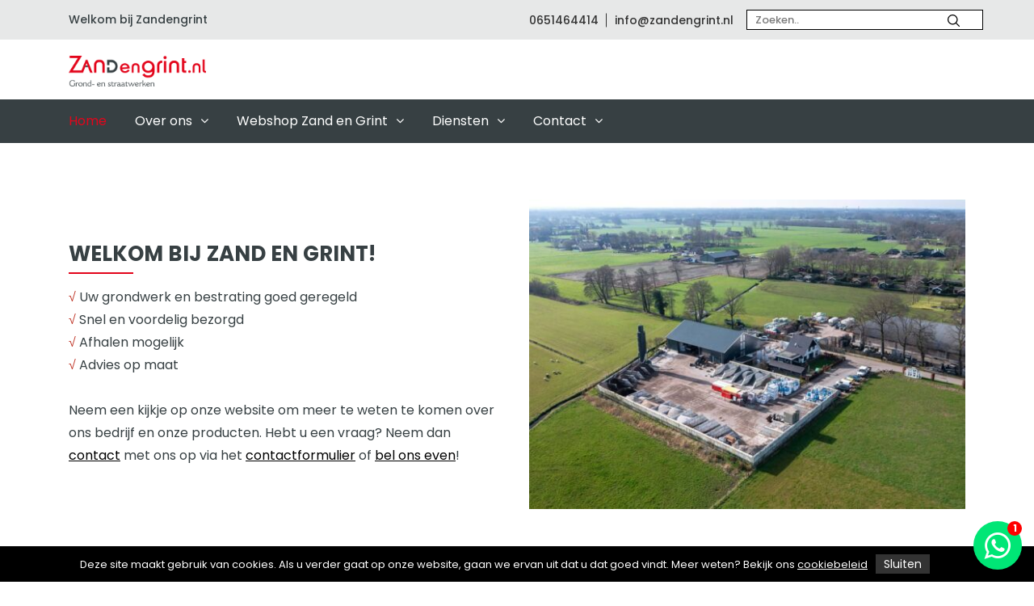

--- FILE ---
content_type: text/html; charset=UTF-8
request_url: https://www.zandengrint.nl/
body_size: 14669
content:
<!DOCTYPE html>
<html lang="nl">
<head>
<!--				Wielink websolutions		-->
<!--			Websites en Webapplicaties		-->
<!--			CMS systemen en Modules			-->
<!--				www.wielink.nu				-->
<meta name="viewport" content="width=device-width"><meta http-equiv="content-type" content="text/html; charset=utf-8" /><link id="page_favicon" href="/foto/5/16/16/!crop!/files/Media/favicon_ico.ico" rel="shortcut icon" type="image/x-icon" /><link rel="icon" type="image/png" href="/foto/5/48/48/!crop!/files/Media/favicon_ico.png" /><link rel="apple-touch-icon" href="/foto/5/48/48/!crop!/files/Media/favicon_ico.png" /><link rel="apple-touch-icon" sizes="76x76" href="/foto/5/76/76/!crop!/files/Media/favicon_ico.png" /><link rel="apple-touch-icon" sizes="120x120" href="/foto/5/120/120/!crop!/files/Media/favicon_ico.png" /><link rel="apple-touch-icon" sizes="152x152" href="/foto/5/152/152/!crop!/files/Media/favicon_ico.png" /><link rel="apple-touch-icon-precomposed" href="/foto/5/48/48/!crop!/files/Media/favicon_ico.png"/><meta name="robots" content="index, follow" /><meta name="author" content="" /><meta name="description" content="Bestel eenvoudig al je zand, grint, grind en andere aggregaten online bij Zandengrint.nl. Ruim assortiment voor bouw en tuin, geleverd in big bags of los gestort. Snelle en betrouwbare levering!" /><meta name="og:title" property="og:title" content="Zand en Grint Kopen? Ruim Assortiment &amp; Snelle Levering | Zandengrint.nl" /><meta name="og:url" property="og:url" content="https://www.zandengrint.nl/"/><meta property="og:description" content="Bestel eenvoudig al je zand, grint, grind en andere aggregaten online bij Zandengrint.nl. Ruim assortiment voor bouw en tuin, geleverd in big bags of los gestort. Snelle en betrouwbare levering!" /><meta name="twitter:title" content="Zand en Grint Kopen? Ruim Assortiment &amp; Snelle Levering | Zandengrint.nl"/><meta name="twitter:url" content="https://www.zandengrint.nl/"/><meta name="twitter:description" content="Bestel eenvoudig al je zand, grint, grind en andere aggregaten online bij Zandengrint.nl. Ruim assortiment voor bouw en tuin, geleverd in big bags of los gestort. Snelle en betrouwbare levering!" /><meta name="twitter:card" content="Bestel eenvoudig al je zand, grint, grind en andere aggregaten online bij Zandengrint.nl. Ruim assortiment voor bouw en tuin, geleverd in big bags of los gestort. Snelle en betrouwbare levering!" /><meta itemprop="description" content="Bestel eenvoudig al je zand, grint, grind en andere aggregaten online bij Zandengrint.nl. Ruim assortiment voor bouw en tuin, geleverd in big bags of los gestort. Snelle en betrouwbare levering!"><script type="application/ld+json">{"@context": "http://schema.org/","@type": "WebPage","name": "Zand en Grint Kopen? Ruim Assortiment &amp; Snelle Levering | Zandengrint.nl","url": "https://www.zandengrint.nl/","description": "Bestel eenvoudig al je zand, grint, grind en andere aggregaten online bij Zandengrint.nl. Ruim assortiment voor bouw en tuin, geleverd in big bags of los gestort. Snelle en betrouwbare levering!"}</script><title>Zand en Grint Kopen? Ruim Assortiment &amp; Snelle Levering | Zandengrint.nl</title><link rel="stylesheet" href="/css/combined.css?ts=1741862927" type="text/css" media="all" /><script async src="https://www.googletagmanager.com/gtag/js?id=UA-26138459-1"></script><script type="text/javascript">window.dataLayer = window.dataLayer || [];function gtag(){dataLayer.push(arguments)};gtag('js', new Date());gtag('config', 'UA-26138459-1', { 'forceSSL': true, 'anonymize_ip': true});</script><!-- Google Tag Manager -->
<script>(function(w,d,s,l,i){w[l]=w[l]||[];w[l].push({'gtm.start':
new Date().getTime(),event:'gtm.js'});var f=d.getElementsByTagName(s)[0],
j=d.createElement(s),dl=l!='dataLayer'?'&l='+l:'';j.async=true;j.src=
'https://www.googletagmanager.com/gtm.js?id='+i+dl;f.parentNode.insertBefore(j,f);
})(window,document,'script','dataLayer','GTM-TSJLVBFB');</script>
<!-- End Google Tag Manager -->

<!-- Google tag (gtag.js) -->
<script async src="https://www.googletagmanager.com/gtag/js?id=AW-16740532408">
</script>
<script>
  window.dataLayer = window.dataLayer || [];
  function gtag(){dataLayer.push(arguments);}
  gtag('js', new Date());

  gtag('config', 'AW-16740532408');
</script><link rel="canonical" href="https://www.zandengrint.nl/" /><script type="text/javascript">var loginPageSeoFormatUrl = '/inloggen/';</script><script type="application/ld+json">{"@id": "https://www.zandengrint.nl","@context": "http://schema.org","@type": "LocalBusiness","image": "https://www.zandengrint.nl/img/logo.png","name": "Zandengrint","url": "https://www.zandengrint.nl","telephone": "0651464414","address": {"@type": "PostalAddress","streetAddress": "Zuiderzeestraatweg West 109","postalCode": "8085 AC","addressLocality": "Doornspijk","addressCountry": "NL"}}</script><!--[if lt IE 9]><script  src="/js/lib/html5shiv/3.6.2/html5shiv.js"></script><![endif]--><!-- css3-mediaqueries.js for IE less than 9 --><!--[if lt IE 9]><script src="//cdnjs.cloudflare.com/ajax/libs/respond.js/1.4.2/respond.min.js"></script><![endif]--><!--[if (gte IE 6)&(lte IE 8)]><script type="text/javascript" src="/js/lib/jquery/selectivizr/1.0.2/selectivizr.js"></script><![endif]--><link href="https://fonts.googleapis.com/css?family=Poppins:100,200,300,400,500,600,700,800,900" rel="stylesheet"><link href="https://stackpath.bootstrapcdn.com/font-awesome/4.7.0/css/font-awesome.min.css" type="text/css" rel="stylesheet"></head><body itemscope itemtype="http://schema.org/WebPage" class="notransition theme-2"><div class="menu-wrap mobile-menu-sidebar"><nav id="sidebar"><div id="dismiss"><i class="ion-close-round"></i></div><ul class="list-unstyled components"><li class=""><a href="/">Home</a></li><li class=""><a class="dropdown-toggler" href="#" data-toggle="dropdown" aria-expanded="false">Over ons<i class="ion-plus-round plus-icon"></i><i class="ion-minus-round minus-icon"></i></a><ul class="dropdown-menu list-unstyled "><li class=""><a href="/over-ons/over-ons/">Over ons</a></li><li class=""><a href="/over-ons/vacatures/">Vacatures</a></li></ul></li><li class=""><a class="dropdown-toggler" href="#" data-toggle="dropdown" aria-expanded="false">Webshop Zand en Grint<i class="ion-plus-round plus-icon"></i><i class="ion-minus-round minus-icon"></i></a><ul class="dropdown-menu list-unstyled "><li class=""><a href="/webshop-zand-en-grint/splitsoorten/">Splitsoorten</a></li><li class=""><a href="/webshop-zand-en-grint/grindsoorten/">Grindsoorten</a></li><li class=""><a href="/webshop-zand-en-grint/sierkeien/">Sierkeien</a></li><li class=""><a href="/webshop-zand-en-grint/halfverharding/">Halfverharding</a></li><li class=""><a href="/webshop-zand-en-grint/kantopsluitingen/">Kantopsluitingen</a></li><li class=""><a href="/webshop-zand-en-grint/zand-en-gebroken-puin/">Zand en gebroken puin</a></li><li class=""><a href="/webshop-zand-en-grint/inveegzand/">Inveegzand</a></li><li class=""><a href="/webshop-zand-en-grint/grondverbeteraars/">Grondverbeteraars</a></li><li class=""><a href="/webshop-zand-en-grint/splitplaten-en-worteldoek/">Splitplaten en worteldoek</a></li><li class=""><a href="/webshop-zand-en-grint/betonblokken/">Betonblokken</a></li><li class=""><a href="/webshop-zand-en-grint/betonmortel-cement/">Betonmortel / cement</a></li><li class=""><a href="/webshop-zand-en-grint/verhuur/">Verhuur</a></li><li class=""><a href="/webshop-zand-en-grint/afval-big-bags/">Afval big bags</a></li></ul></li><li class=""><a class="dropdown-toggler" href="#" data-toggle="dropdown" aria-expanded="false">Diensten<i class="ion-plus-round plus-icon"></i><i class="ion-minus-round minus-icon"></i></a><ul class="dropdown-menu list-unstyled "><li class=""><a href="/grondwerk/">Grondwerk</a></li><li class=""><a href="/straatwerk/">Straatwerk</a></li><li class=""><a href="/containerverhuur-silo/">Containerverhuur/silo</a></li><li class=""><a href="/mobiele-betoncentrale/">Mobiele betoncentrale</a></li><li class=""><a href="/transport/">Transport</a></li><li class=""><a href="/gladheidsbestrijding/">Gladheidsbestrijding</a></li><li class=""><a href="/terreinonderhoud/">Terreinonderhoud</a></li></ul></li><li class=""><a class="dropdown-toggler" href="#" data-toggle="dropdown" aria-expanded="false">Contact<i class="ion-plus-round plus-icon"></i><i class="ion-minus-round minus-icon"></i></a><ul class="dropdown-menu list-unstyled "><li class=""><a href="/contact/">Contact</a></li><li class=""><a href="/afhalen/">Afhalen</a></li></ul></li></ul></nav></div><header><div class="header-top yellow-bg"><div class="container"><div class="row"><div class="col-md-6"><div class="header_text text-md-left text-center"><p>Welkom bij Zandengrint</p></div></div><div class="col-md-6"><div class="d-flex justify-content-end align-items-center"><ul class="header_list text-md-right text-center mr-3"><li><a href="tel:0651464414">0651464414</a></li><li><a href="mailto:info@zandengrint.nl">info@zandengrint.nl</a></li></ul><form method="get" action="/zoeken/" class="search-form d-none d-md-block"><input name="q" type="search" value="" placeholder="Zoeken.."/><button type="submit" class="wsp-search__btn" aria-label="Zoeken" data-analytics-id="px_search_button_click" data-test="search-button"><svg version="1.1" viewBox="0 0 24 24" aria-hidden="true" class="svg-inline--bi bi-search-vi bi-lg" data-test="icon-search-vi" focusable="false"><path d="M23 24c-.3 0-.5-.1-.7-.3l-6-6C14.6 19.2 12.4 20 10 20 4.5 20 0 15.5 0 10S4.5 0 10 0s10 4.5 10 10c0 2.4-.8 4.6-2.3 6.3l6 6c.2.2.3.5.3.7s-.1.5-.3.7-.4.3-.7.3zM10 2c-4.4 0-8 3.6-8 8s3.6 8 8 8 8-3.6 8-8-3.6-8-8-8z"></path></svg></button></form></div></div></div></div></div><div class="header-mdl border-0 pb-0 pb-lg-3"><div class="container"><div class="row"><div class="col-md-12"><div class="hm-inner d-sm-flex align-items-center justify-content-between mr-sm-5 mr-lg-0 mr-0"><div class="header-logo"><a href="/"><img src="/img/logo.png" alt="logo"></a></div><div class="d-lg-none mm_icon"><button class="navbar-toggler" type="button" data-toggle="collapse" data-target="#navbarSupportedContent" aria-controls="navbarSupportedContent" aria-expanded="false" aria-label="Toggle navigation"><i class="fa fa-bars"></i></button></div></div></div></div></div></div><div class="header-btm yellow-bg border-0"><div class="container"><div class="row"><div class="col-md-12"><nav class="navbar navbar-expand-lg categories_menu navbar-light"><div class="collapse navbar-collapse" id="navbarSupportedContent"><ul class="navbar-nav"><li data-level="1" class="nav-item  active"><a title="Home" class="nav-linkactive " href="/"  >Home</a></li><li data-level="1" class="nav-item dropdown "><a title="Over ons" class="nav-link dropdown-toggler" href="/over-ons/"  role="button" data-toggle="dropdown" aria-haspopup="true" aria-expanded="false" >Over ons<i class="fa fa-angle-down"></i><i class="fa fa-angle-right"></i></a><div class="sub-menu dropdown-menu"><ul class="all-menu"><li data-level="2" class="  "><a title="Over ons" class=" " href="/over-ons/over-ons/"  >Over ons</a></li><li data-level="2" class="  "><a title="Vacatures" class=" " href="/over-ons/vacatures/"  >Vacatures</a></li></ul></div></li><li data-level="1" class="nav-item dropdown "><a title="Webshop Zand en Grint" class="nav-link dropdown-toggler" href="/webshop-zand-en-grint/"  role="button" data-toggle="dropdown" aria-haspopup="true" aria-expanded="false" >Webshop Zand en Grint<i class="fa fa-angle-down"></i><i class="fa fa-angle-right"></i></a><div class="sub-menu dropdown-menu"><ul class="all-menu"><li data-level="2" class="  "><a title="Splitsoorten" class=" " href="/webshop-zand-en-grint/splitsoorten/"  >Splitsoorten</a></li><li data-level="2" class="  "><a title="Grindsoorten" class=" " href="/webshop-zand-en-grint/grindsoorten/"  >Grindsoorten</a></li><li data-level="2" class="  "><a title="Sierkeien" class=" " href="/webshop-zand-en-grint/sierkeien/"  >Sierkeien</a></li><li data-level="2" class="  "><a title="Halfverharding" class=" " href="/webshop-zand-en-grint/halfverharding/"  >Halfverharding</a></li><li data-level="2" class="  "><a title="Kantopsluitingen" class=" " href="/webshop-zand-en-grint/kantopsluitingen/"  >Kantopsluitingen</a></li><li data-level="2" class="  "><a title="Zand en gebroken puin" class=" " href="/webshop-zand-en-grint/zand-en-gebroken-puin/"  >Zand en gebroken puin</a></li><li data-level="2" class="  "><a title="Inveegzand" class=" " href="/webshop-zand-en-grint/inveegzand/"  >Inveegzand</a></li><li data-level="2" class="  "><a title="Grondverbeteraars" class=" " href="/webshop-zand-en-grint/grondverbeteraars/"  >Grondverbeteraars</a></li><li data-level="2" class="  "><a title="Splitplaten en worteldoek" class=" " href="/webshop-zand-en-grint/splitplaten-en-worteldoek/"  >Splitplaten en worteldoek</a></li><li data-level="2" class="  "><a title="Betonblokken" class=" " href="/webshop-zand-en-grint/betonblokken/"  >Betonblokken</a></li><li data-level="2" class="  "><a title="Betonmortel / cement" class=" " href="/webshop-zand-en-grint/betonmortel-cement/"  >Betonmortel / cement</a></li><li data-level="2" class="  "><a title="Verhuur" class=" " href="/webshop-zand-en-grint/verhuur/"  >Verhuur</a></li><li data-level="2" class="  "><a title="Afval big bags" class=" " href="/webshop-zand-en-grint/afval-big-bags/"  >Afval big bags</a></li></ul></div></li><li data-level="1" class="nav-item dropdown "><a title="Diensten" class="nav-link dropdown-toggler" href="/"  role="button" data-toggle="dropdown" aria-haspopup="true" aria-expanded="false" >Diensten<i class="fa fa-angle-down"></i><i class="fa fa-angle-right"></i></a><div class="sub-menu dropdown-menu"><ul class="all-menu"><li data-level="2" class="  "><a title="Grondwerk" class=" " href="/grondwerk/"  >Grondwerk</a></li><li data-level="2" class="  "><a title="Straatwerk" class=" " href="/straatwerk/"  >Straatwerk</a></li><li data-level="2" class="  "><a title="Containerverhuur/silo" class=" " href="/containerverhuur-silo/"  >Containerverhuur/silo</a></li><li data-level="2" class="  "><a title="Mobiele betoncentrale" class=" " href="/mobiele-betoncentrale/"  >Mobiele betoncentrale</a></li><li data-level="2" class="  "><a title="Transport" class=" " href="/transport/"  >Transport</a></li><li data-level="2" class="  "><a title="Gladheidsbestrijding" class=" " href="/gladheidsbestrijding/"  >Gladheidsbestrijding</a></li><li data-level="2" class="  "><a title="Terreinonderhoud" class=" " href="/terreinonderhoud/"  >Terreinonderhoud</a></li></ul></div></li><li data-level="1" class="nav-item dropdown "><a title="Contact" class="nav-link dropdown-toggler" href="/"  role="button" data-toggle="dropdown" aria-haspopup="true" aria-expanded="false" >Contact<i class="fa fa-angle-down"></i><i class="fa fa-angle-right"></i></a><div class="sub-menu dropdown-menu"><ul class="all-menu"><li data-level="2" class="  "><a title="Contact" class=" " href="/contact/"  >Contact</a></li><li data-level="2" class="  "><a title="Afhalen" class=" " href="/afhalen/"  >Afhalen</a></li></ul></div></li></ul><form method="get" action="/zoeken/" class="search-form d-block d-md-none"><input name="q" type="search" value="" placeholder="Zoeken.."/><button type="submit" class="wsp-search__btn" aria-label="Zoeken" data-analytics-id="px_search_button_click" data-test="search-button"><svg version="1.1" viewBox="0 0 24 24" aria-hidden="true" class="svg-inline--bi bi-search-vi bi-lg" data-test="icon-search-vi" focusable="false"><path d="M23 24c-.3 0-.5-.1-.7-.3l-6-6C14.6 19.2 12.4 20 10 20 4.5 20 0 15.5 0 10S4.5 0 10 0s10 4.5 10 10c0 2.4-.8 4.6-2.3 6.3l6 6c.2.2.3.5.3.7s-.1.5-.3.7-.4.3-.7.3zM10 2c-4.4 0-8 3.6-8 8s3.6 8 8 8 8-3.6 8-8-3.6-8-8-8z"></path></svg></button></form></div></nav></div></div></div></div></header><div class="header-overlay"></div><div class="layout-column1"><div class="sections-top"></div><div class="sections-middle"><section class="image-text aboutus-inner-page pt_large pb_large"><div class="container"><div class="row"><div class="col-md-6"><div class="about-info"><h2>Welkom bij Zand en Grint!</h2><div class="text"><p><span style="color:#c0392b;">√</span> Uw grondwerk en bestrating goed geregeld</p>

<p><span style="color:#c0392b;">√</span> Snel en voordelig bezorgd</p>

<p><span style="color:#c0392b;">√</span> Afhalen mogelijk</p>

<p><span style="color:#c0392b;">√&nbsp;</span>Advies op maat</p>

<p>&nbsp;</p>

<p>Neem een kijkje op onze website om meer te weten te komen over ons bedrijf en onze producten. Hebt u een vraag? Neem dan <a href="https://www.zandengrint.nl/contact/">contact</a> met ons op via het <a href="https://www.zandengrint.nl/contact/">contactformulier</a> of <a href="tel:0651464414">bel ons even</a>!</p></div></div></div><div class="col-md-6"><div class="about-info-img"><img src="/foto/534/556/394/!crop!/files/Drone/vzd_dji_0582__bedrijfsreportage_lr_104.jpg" alt="VZD_dji_0582__Bedrijfsreportage_LR_104" class='' /></div></div></div></div></section><section class="slider"><div class="container"><div class="row"><div class="col-lg-9 col-md-8"><div id="carouselExampleControls" class="carousel slide" data-ride="carousel"><div class="carousel-inner"><div class="carousel-item active slider-area background_bg" data-img-src="/foto/19/825/500/!crop!/files/Productfotos/basaltsplit.jpg"><div class="banner_slide_content text-white"><div class="slider-caption"><h1>Basalt split</h1><p></p><a href="/webshop-zand-en-grint/splitsoorten/basalt-split/" class="btn btn-primary border-0">Bekijk</a></div></div></div><div class="carousel-item  slider-area background_bg" data-img-src="/foto/266/825/500/!crop!/files/Productfotos/franse-boomschors-600x398_jpg.jpg"><div class="banner_slide_content text-white"><div class="slider-caption"><h1>Franse boomschors</h1><p></p><a href="/webshop-zand-en-grint/grondverbeteraars/franse-boomschors/" class="btn btn-primary border-0">Bekijk</a></div></div></div><div class="carousel-item  slider-area background_bg" data-img-src="/foto/382/825/500/!crop!/files/Media/img-20210503-wa000523_jpg.jpg"><div class="banner_slide_content text-white"><div class="slider-caption"><h1>Limburgs wit</h1><p></p><a href="/webshop-zand-en-grint/grindsoorten/limburgs-wit/" class="btn btn-primary border-0">Bekijk</a></div></div></div><div class="carousel-item  slider-area background_bg" data-img-src="/foto/268/825/500/!crop!/files/Productfotos/budget-grindplaten-splitplaten_2_jpg.jpg"><div class="banner_slide_content text-white"><div class="slider-caption"><h1>Eccogravel Grindplaten Zwart</h1><p></p><a href="/webshop-zand-en-grint/splitplaten-en-worteldoek/eccogravel-grindplaten-zwart/" class="btn btn-primary border-0">Bekijk</a></div></div></div><div class="carousel-item  slider-area background_bg" data-img-src="/foto/347/825/500/!crop!/files/Productfotos/maaskeien_1_.jpg"><div class="banner_slide_content text-white"><div class="slider-caption"><h1>Maaskeien</h1><p></p><a href="/webshop-zand-en-grint/sierkeien/maaskeien/" class="btn btn-primary border-0">Bekijk</a></div></div></div></div><ol class="carousel-indicators"><li data-target="#carouselExampleControls" data-slide-to="0" class="active"></li><li data-target="#carouselExampleControls" data-slide-to="1" class=""></li><li data-target="#carouselExampleControls" data-slide-to="2" class=""></li><li data-target="#carouselExampleControls" data-slide-to="3" class=""></li><li data-target="#carouselExampleControls" data-slide-to="4" class=""></li></ol></div></div><div class="col-lg-3 col-md-4 d-md-block"><div class="sale-banner shop-hover"  style="background:url('/foto/637/250/550/files/Bedrijfsreportage/vzd_z6f9432__bedrijfsreportage_lr_92.jpg');"><div class="inner"><h3>Klanten-service</h3><div class="text"></div><a href="/contact/" class="btn">Contact</a></div></div></div></div></div></section><section class="image-text aboutus-inner-page pt_large pb_large"><div class="container"><div class="row"><div class="col-md-6"><div class="about-info-img"><img src="/foto/576/556/394/!crop!/files/Bedrijfsreportage/vzd_z6f9013__bedrijfsreportage_lr_31.jpg" alt="VZD_z6f9013__Bedrijfsreportage_LR_31" class='' /></div></div><div class="col-md-6"><div class="about-info"><h2>Onze diensten</h2><div class="text"><p><a href="https://www.zandengrint.nl/grondwerk/">Grondwerk</a></p>

<p><a href="https://www.zandengrint.nl/straatwerk/">Straatwerk</a></p>

<p><a href="/containerverhuur-silo/">Containerverhuu</a><a href="/containerverhuur-silo/">r/silo</a></p>

<p><a href="/mobiele-betoncentrale/">Mobiele betoncentrale</a></p>

<p><a href="https://www.zandengrint.nl/transport/">Transport</a></p>

<p><a href="https://www.zandengrint.nl/gladheidsbestrijding/">Gladheidsbestrijding</a></p>

<p><a href="https://www.zandengrint.nl/terreinonderhoud/">Terreinonderhoud</a></p></div></div></div></div></div></section><section class="banner-section pt-0 two-images"><div class="container"><div class="row"><div class="col-md-6"><div class="sale-banner shop-hover"><img src="/foto/533/540/234/!crop!/files/Drone/vzd_dji_0580__bedrijfsreportage_lr_103.jpg" alt="VZD_dji_0580__Bedrijfsreportage_LR_103" class='' /><div class="bordered"><a href="/over-ons/">Over ons</a></div></div></div><div class="col-md-6"><div class="sale-banner shop-hover"><img src="/foto/581/540/234/!crop!/files/Bedrijfsreportage/vzd_z6f9048__bedrijfsreportage_lr_36.jpg" alt="VZD_z6f9048__Bedrijfsreportage_LR_36" class='' /><div class="bordered"><a href="/webshop-zand-en-grint/">Webshop</a></div></div></div></div></div></section><section class="products-3 news-section pb_large pt_large"><div class="container"><div class="row"><div class="col-12"><div class="title"><h4>Tips van Gerco</h4></div></div></div><div class="row justify-content-left"><div class="col-lg-4 col-md-4 col-sm-6"><div class="news-box mb-4"><div class="news-wrap-img"><a href="/webshop-zand-en-grint/splitsoorten/basalt-split/"><img src="/foto/19/350/220/!crop!/files/Productfotos/basaltsplit.jpg" alt="Basaltsplit" class='' /></a></div><div class="news-wrap-info"><h5><a href="/webshop-zand-en-grint/splitsoorten/basalt-split/">Basalt split</a></h5><div class="text"><p class="news-wrap-text"><p>
<style type="text/css"><!--td {border: 1px solid #ccc;}br {mso-data-placement:same-cell;}-->
</style>
Basalt split, ook wel genoemd breuksteen, is een gebroken antraciet kleurige natuursteen en een waterdoorlatende halfverharding. Een veel verkochte split die hard en onverslijtbaar is waardoor deze uitermate geschikt is voor zwaar belaste opritten en parkeerplekken. Voor de stevigheid van deze split is een goede fundering belangrijk.</p></p></div><a href="/webshop-zand-en-grint/splitsoorten/basalt-split/" class="read-more">Lees meer</a></div></div></div><div class="col-lg-4 col-md-4 col-sm-6"><div class="news-box mb-4"><div class="news-wrap-img"><a href="/webshop-zand-en-grint/grindsoorten/limburgs-wit/"><img src="/foto/382/350/220/!crop!/files/Media/img-20210503-wa000523_jpg.jpg" alt="IMG-20210503-WA000523.jpg" class='' /></a></div><div class="news-wrap-info"><h5><a href="/webshop-zand-en-grint/grindsoorten/limburgs-wit/">Limburgs wit</a></h5><div class="text"><p class="news-wrap-text"><p>
<style type="text/css"><!--td {border: 1px solid #ccc;}br {mso-data-placement:same-cell;}-->
</style>
Wit Limburgs grind wordt gewonnen uit rivier de Rijn en wordt daarom ook wel rijnkiezel of rijngrind genoemd. Het Limburgs grind is uitermate geschikt voor een border, looppad of ter decoratie maar wordt ook vaak toegepast op opritten of parkeerplaatsen. De neutrale kleur geeft uw tuin of oprit een rustige uitstraling.</p></p></div><a href="/webshop-zand-en-grint/grindsoorten/limburgs-wit/" class="read-more">Lees meer</a></div></div></div><div class="col-lg-4 col-md-4 col-sm-6"><div class="news-box mb-4"><div class="news-wrap-img"><a href="/webshop-zand-en-grint/sierkeien/polar-white-keien/"><img src="/foto/69/350/220/!crop!/files/Productfotos/polar_white_rond.jpg" alt="Polar white rond" class='' /></a></div><div class="news-wrap-info"><h5><a href="/webshop-zand-en-grint/sierkeien/polar-white-keien/">Polar White keien</a></h5><div class="text"><p class="news-wrap-text"><p>Polar White is een kei&nbsp;uit Turkije met een witte kleur.&nbsp;Het is een harde keisoort die de tuin een luxe, stijlvolle sfeer geeft.</p></p></div><a href="/webshop-zand-en-grint/sierkeien/polar-white-keien/" class="read-more">Lees meer</a></div></div></div></div></div></section><section class="products-by-category tab-section pb_large pt_large"><div class="container"><div class="row"><div class="col-12"><div class="title"><h4>Ons aanbod</h4></div></div></div><div class="row"><div class="col-lg-3 col-md-4"><div class="tab-wrap"><ul id="tab-list" class="nav nav-tabs" role="tablist"><li class="nav-item"><a class="nav-link active" id="category-224-tab" data-toggle="tab" href="#category-224" role="tab" aria-controls="category-224" aria-selected="true"><i class="icon icon-home"></i>Splitsoorten</a></li><li class="nav-item"><a class="nav-link " id="category-190-tab" data-toggle="tab" href="#category-190" role="tab" aria-controls="category-190" aria-selected="true"><i class="icon icon-home"></i>Grindsoorten</a></li><li class="nav-item"><a class="nav-link " id="category-344-tab" data-toggle="tab" href="#category-344" role="tab" aria-controls="category-344" aria-selected="true"><i class="icon icon-home"></i>Sierkeien</a></li><li class="nav-item"><a class="nav-link " id="category-351-tab" data-toggle="tab" href="#category-351" role="tab" aria-controls="category-351" aria-selected="true"><i class="icon icon-home"></i>Halfverharding</a></li><li class="nav-item"><a class="nav-link " id="category-191-tab" data-toggle="tab" href="#category-191" role="tab" aria-controls="category-191" aria-selected="true"><i class="icon icon-home"></i>Kantopsluitingen</a></li><li class="nav-item"><a class="nav-link " id="category-360-tab" data-toggle="tab" href="#category-360" role="tab" aria-controls="category-360" aria-selected="true"><i class="icon icon-home"></i>Zand en gebroken puin</a></li><li class="nav-item"><a class="nav-link " id="category-225-tab" data-toggle="tab" href="#category-225" role="tab" aria-controls="category-225" aria-selected="true"><i class="icon icon-home"></i>Inveegzand</a></li><li class="nav-item"><a class="nav-link " id="category-192-tab" data-toggle="tab" href="#category-192" role="tab" aria-controls="category-192" aria-selected="true"><i class="icon icon-home"></i>Grondverbeteraars</a></li><li class="nav-item"><a class="nav-link " id="category-226-tab" data-toggle="tab" href="#category-226" role="tab" aria-controls="category-226" aria-selected="true"><i class="icon icon-home"></i>Splitplaten en worteldoek</a></li><li class="nav-item"><a class="nav-link " id="category-414-tab" data-toggle="tab" href="#category-414" role="tab" aria-controls="category-414" aria-selected="true"><i class="icon icon-home"></i>Betonblokken</a></li><li class="nav-item"><a class="nav-link " id="category-346-tab" data-toggle="tab" href="#category-346" role="tab" aria-controls="category-346" aria-selected="true"><i class="icon icon-home"></i>Betonmortel / cement</a></li><li class="nav-item"><a class="nav-link " id="category-358-tab" data-toggle="tab" href="#category-358" role="tab" aria-controls="category-358" aria-selected="true"><i class="icon icon-home"></i>Verhuur</a></li><li class="nav-item"><a class="nav-link " id="category-252-tab" data-toggle="tab" href="#category-252" role="tab" aria-controls="category-252" aria-selected="true"><i class="icon icon-home"></i>Afval big bags</a></li></ul></div></div><div class="col-lg-9 col-md-8"><div class="tab-content tab_con"><div class="tab-pane fade show active" id="category-224" role="tabpanel" aria-labelledby="category-224-tab"><div class="carousel_slide3 products-style-1 same-nav owl-carousel owl-theme lazyOwl" data-margin="30" data-dots="false" data-autoplay="false" data-nav="true" data-loop="false"><div class="item"><div class="product-box common-cart-box"><div class="product-img common-cart-img"><a href="/webshop-zand-en-grint/splitsoorten/ardenner-split/"><img src="/foto/13/220/220/!crop!/files/Productfotos/ardenner_split.jpg" alt="Ardenner split" class='' /></a></div><div class="product-info common-cart-info"><a href="/webshop-zand-en-grint/splitsoorten/ardenner-split/" class="cart-name">Ardenner split</a><p class="cart-price">Vanaf &euro;&nbsp;50,-</p><a href="/webshop-zand-en-grint/splitsoorten/ardenner-split/" class="redbutton">Bekijk</a></div></div></div><div class="item"><div class="product-box common-cart-box"><div class="product-img common-cart-img"><a href="/webshop-zand-en-grint/splitsoorten/basalt-split/"><img src="/foto/19/220/220/!crop!/files/Productfotos/basaltsplit.jpg" alt="Basaltsplit" class='' /></a></div><div class="product-info common-cart-info"><a href="/webshop-zand-en-grint/splitsoorten/basalt-split/" class="cart-name">Basalt split</a><p class="cart-price">Vanaf &euro;&nbsp;50,-</p><a href="/webshop-zand-en-grint/splitsoorten/basalt-split/" class="redbutton">Bekijk</a></div></div></div><div class="item"><div class="product-box common-cart-box"><div class="product-img common-cart-img"><a href="/webshop-zand-en-grint/splitsoorten/japanse-split/"><img src="/foto/64/220/220/!crop!/files/Productfotos/morainesplit.jpg" alt="Morainesplit" class='' /></a></div><div class="product-info common-cart-info"><a href="/webshop-zand-en-grint/splitsoorten/japanse-split/" class="cart-name">Japanse split</a><p class="cart-price">Vanaf &euro;&nbsp;43,-</p><a href="/webshop-zand-en-grint/splitsoorten/japanse-split/" class="redbutton">Bekijk</a></div></div></div><div class="item"><div class="product-box common-cart-box"><div class="product-img common-cart-img"><a href="/webshop-zand-en-grint/splitsoorten/icy-blue/"><img src="/foto/39/220/220/!crop!/files/Productfotos/icy_blue_split.jpg" alt="Icy Blue split" class='' /></a></div><div class="product-info common-cart-info"><a href="/webshop-zand-en-grint/splitsoorten/icy-blue/" class="cart-name">Icy Blue</a><p class="cart-price">Vanaf &euro;&nbsp;96,-</p><a href="/webshop-zand-en-grint/splitsoorten/icy-blue/" class="redbutton">Bekijk</a></div></div></div><div class="item"><div class="product-box common-cart-box"><div class="product-img common-cart-img"><a href="/webshop-zand-en-grint/splitsoorten/schots-graniet-split/"><img src="/foto/86/220/220/!crop!/files/Productfotos/schots_graniet_split.jpg" alt="Schots graniet split" class='' /></a></div><div class="product-info common-cart-info"><a href="/webshop-zand-en-grint/splitsoorten/schots-graniet-split/" class="cart-name">Schots Graniet split</a><p class="cart-price">Vanaf &euro;&nbsp;66,-</p><a href="/webshop-zand-en-grint/splitsoorten/schots-graniet-split/" class="redbutton">Bekijk</a></div></div></div><div class="item"><div class="product-box common-cart-box"><div class="product-img common-cart-img"><a href="/webshop-zand-en-grint/splitsoorten/moraine-split/"><img src="/foto/64/220/220/!crop!/files/Productfotos/morainesplit.jpg" alt="Morainesplit" class='' /></a></div><div class="product-info common-cart-info"><a href="/webshop-zand-en-grint/splitsoorten/moraine-split/" class="cart-name">Moraine Split</a><p class="cart-price">Vanaf &euro;&nbsp;43,-</p><a href="/webshop-zand-en-grint/splitsoorten/moraine-split/" class="redbutton">Bekijk</a></div></div></div><div class="item"><div class="product-box common-cart-box"><div class="product-img common-cart-img"><a href="/webshop-zand-en-grint/splitsoorten/dolomiet-split/"><img src="/foto/30/220/220/!crop!/files/Productfotos/dolomietsplit.jpg" alt="Dolomietsplit" class='' /></a></div><div class="product-info common-cart-info"><a href="/webshop-zand-en-grint/splitsoorten/dolomiet-split/" class="cart-name">Dolomiet split</a><p class="cart-price">Vanaf &euro;&nbsp;67,50</p><a href="/webshop-zand-en-grint/splitsoorten/dolomiet-split/" class="redbutton">Bekijk</a></div></div></div><div class="item"><div class="product-box common-cart-box"><div class="product-img common-cart-img"><a href="/webshop-zand-en-grint/splitsoorten/gravier-dor/"><img src="/foto/30/220/220/!crop!/files/Productfotos/dolomietsplit.jpg" alt="Dolomietsplit" class='' /></a></div><div class="product-info common-cart-info"><a href="/webshop-zand-en-grint/splitsoorten/gravier-dor/" class="cart-name">Gravier Dór</a><p class="cart-price">Vanaf &euro;&nbsp;69,50</p><a href="/webshop-zand-en-grint/splitsoorten/gravier-dor/" class="redbutton">Bekijk</a></div></div></div><div class="item"><div class="product-box common-cart-box"><div class="product-img common-cart-img"><a href="/webshop-zand-en-grint/halfverharding/olivijn-greensand/"><img src="/foto/425/220/220/!crop!/files/Media/olivijn_greensand_0-6.jpg" alt="Olivijn greensand 0-6" class='' /></a></div><div class="product-info common-cart-info"><a href="/webshop-zand-en-grint/halfverharding/olivijn-greensand/" class="cart-name">Olivijn Greensand</a><p class="cart-price">Vanaf &euro;&nbsp;93,-</p><a href="/webshop-zand-en-grint/halfverharding/olivijn-greensand/" class="redbutton">Bekijk</a></div></div></div><div class="item"><div class="product-box common-cart-box"><div class="product-img common-cart-img"><a href="/webshop-zand-en-grint/splitsoorten/grauwacke/"><img src="/foto/80/220/220/!crop!/files/Productfotos/quarzitische_grauwacke_split.jpg" alt="Quarzitische Grauwacke split" class='' /></a></div><div class="product-info common-cart-info"><a href="/webshop-zand-en-grint/splitsoorten/grauwacke/" class="cart-name">Grauwacke</a><p class="cart-price">Vanaf &euro;&nbsp;51,50</p><a href="/webshop-zand-en-grint/splitsoorten/grauwacke/" class="redbutton">Bekijk</a></div></div></div><div class="item"><div class="product-box common-cart-box"><div class="product-img common-cart-img"><a href="/webshop-zand-en-grint/splitsoorten/hardsteen-antraciet/"><img src="/foto/433/220/220/!crop!/files/Media/img-20221117-wa0011.jpg" alt="IMG-20221117-WA0011" class='' /></a></div><div class="product-info common-cart-info"><a href="/webshop-zand-en-grint/splitsoorten/hardsteen-antraciet/" class="cart-name">Hardsteen antraciet</a><p class="cart-price">Vanaf &euro;&nbsp;62,50</p><a href="/webshop-zand-en-grint/splitsoorten/hardsteen-antraciet/" class="redbutton">Bekijk</a></div></div></div><div class="item"><div class="product-box common-cart-box"><div class="product-img common-cart-img"><a href="/webshop-zand-en-grint/splitsoorten/betuws-rood/"><img src="/foto/428/220/220/!crop!/files/Productfotos/betuws_rood_2-6_jpg.jpg" alt="Betuws rood 2-6.jpg" class='' /></a></div><div class="product-info common-cart-info"><a href="/webshop-zand-en-grint/splitsoorten/betuws-rood/" class="cart-name">Betuws rood</a><p class="cart-price">Vanaf &euro;&nbsp;104,-</p><a href="/webshop-zand-en-grint/splitsoorten/betuws-rood/" class="redbutton">Bekijk</a></div></div></div><div class="item"><div class="product-box common-cart-box"><div class="product-img common-cart-img"><a href="/webshop-zand-en-grint/splitsoorten/diabas/"><img src="/foto/29/220/220/!crop!/files/Productfotos/diabas.jpg" alt="Diabas" class='' /></a></div><div class="product-info common-cart-info"><a href="/webshop-zand-en-grint/splitsoorten/diabas/" class="cart-name">Diabas</a><p class="cart-price">Vanaf &euro;&nbsp;79,-</p><a href="/webshop-zand-en-grint/splitsoorten/diabas/" class="redbutton">Bekijk</a></div></div></div><div class="item"><div class="product-box common-cart-box"><div class="product-img common-cart-img"><a href="/webshop-zand-en-grint/splitsoorten/toscane-split/"><img src="/foto/87/220/220/!crop!/files/Productfotos/toscane_split.jpg" alt="Toscane split" class='' /></a></div><div class="product-info common-cart-info"><a href="/webshop-zand-en-grint/splitsoorten/toscane-split/" class="cart-name">Toscane split</a><p class="cart-price">Vanaf &euro;&nbsp;71,-</p><a href="/webshop-zand-en-grint/splitsoorten/toscane-split/" class="redbutton">Bekijk</a></div></div></div><div class="item"><div class="product-box common-cart-box"><div class="product-img common-cart-img"><a href="/webshop-zand-en-grint/splitsoorten/rode-elbesplit/"><img src="/foto/308/220/220/!crop!/files/Media/rode_elbesplit_1_jpg.jpg" alt="Rode elbesplit (1).JPG" class='' /></a></div><div class="product-info common-cart-info"><a href="/webshop-zand-en-grint/splitsoorten/rode-elbesplit/" class="cart-name">Rode Elbesplit</a><p class="cart-price">Vanaf &euro;&nbsp;62,-</p><a href="/webshop-zand-en-grint/splitsoorten/rode-elbesplit/" class="redbutton">Bekijk</a></div></div></div><div class="item"><div class="product-box common-cart-box"><div class="product-img common-cart-img"><a href="/webshop-zand-en-grint/splitsoorten/zebrasplit/"><img src="/foto/242/220/220/!crop!/files/Productfotos/zebra_png.png" alt="zebra.png" class='' /></a></div><div class="product-info common-cart-info"><a href="/webshop-zand-en-grint/splitsoorten/zebrasplit/" class="cart-name">Zebrasplit</a><p class="cart-price">Vanaf &euro;&nbsp;88,50</p><a href="/webshop-zand-en-grint/splitsoorten/zebrasplit/" class="redbutton">Bekijk</a></div></div></div><div class="item"><div class="product-box common-cart-box"><div class="product-img common-cart-img"><a href="/webshop-zand-en-grint/splitsoorten/noors-graniet/"><img src="/foto/430/220/220/!crop!/files/Media/img-20221117-wa0008_jpg.jpg" alt="IMG-20221117-WA0008.jpg" class='' /></a></div><div class="product-info common-cart-info"><a href="/webshop-zand-en-grint/splitsoorten/noors-graniet/" class="cart-name">Noors graniet</a><p class="cart-price">Vanaf &euro;&nbsp;66,50</p><a href="/webshop-zand-en-grint/splitsoorten/noors-graniet/" class="redbutton">Bekijk</a></div></div></div><div class="item"><div class="product-box common-cart-box"><div class="product-img common-cart-img"><a href="/webshop-zand-en-grint/splitsoorten/yellow-sun-split/"><img src="/foto/356/220/220/!crop!/files/Media/yellow_png.png" alt="yellow.png" class='' /></a></div><div class="product-info common-cart-info"><a href="/webshop-zand-en-grint/splitsoorten/yellow-sun-split/" class="cart-name">Yellow Sun Split</a><p class="cart-price">Vanaf &euro;&nbsp;76,67</p><a href="/webshop-zand-en-grint/splitsoorten/yellow-sun-split/" class="redbutton">Bekijk</a></div></div></div><div class="item"><div class="product-box common-cart-box"><div class="product-img common-cart-img"><a href="/webshop-zand-en-grint/splitsoorten/polar-white-split/"><img src="/foto/361/220/220/!crop!/files/Media/naamloos_png.png" alt="Naamloos.png" class='' /></a></div><div class="product-info common-cart-info"><a href="/webshop-zand-en-grint/splitsoorten/polar-white-split/" class="cart-name">Polar White split</a><p class="cart-price">Vanaf &euro;&nbsp;111,-</p><a href="/webshop-zand-en-grint/splitsoorten/polar-white-split/" class="redbutton">Bekijk</a></div></div></div><div class="item"><div class="product-box common-cart-box"><div class="product-img common-cart-img"><a href="/webshop-zand-en-grint/splitsoorten/bruine-schelpen-noordzeeschelpen-/"><img src="/foto/431/220/220/!crop!/files/Media/bruin_gewassen_schelpen_jpg.jpg" alt="Bruin gewassen schelpen.jpg" class='' /></a></div><div class="product-info common-cart-info"><a href="/webshop-zand-en-grint/splitsoorten/bruine-schelpen-noordzeeschelpen-/" class="cart-name">Bruine schelpen (Noordzeeschelpen)</a><p class="cart-price">Vanaf &euro;&nbsp;59,-</p><a href="/webshop-zand-en-grint/splitsoorten/bruine-schelpen-noordzeeschelpen-/" class="redbutton">Bekijk</a></div></div></div><div class="item"><div class="product-box common-cart-box"><div class="product-img common-cart-img"><a href="/webshop-zand-en-grint/splitsoorten/parkgoud/"><img src="/foto/360/220/220/!crop!/files/Media/kalkzandsteensplit-geel_jpg.jpg" alt="Kalkzandsteensplit-geel.jpg" class='' /></a></div><div class="product-info common-cart-info"><a href="/webshop-zand-en-grint/splitsoorten/parkgoud/" class="cart-name">Parkgoud</a><p class="cart-price">Vanaf &euro;&nbsp;69,-</p><a href="/webshop-zand-en-grint/splitsoorten/parkgoud/" class="redbutton">Bekijk</a></div></div></div><div class="item"><div class="product-box common-cart-box"><div class="product-img common-cart-img"><a href="/webshop-zand-en-grint/splitsoorten/lava-split/"><img src="/foto/357/220/220/!crop!/files/Media/lavasplit_png.png" alt="lavasplit.png" class='' /></a></div><div class="product-info common-cart-info"><a href="/webshop-zand-en-grint/splitsoorten/lava-split/" class="cart-name">Lava split</a><p class="cart-price">Vanaf &euro;&nbsp;61,-</p><a href="/webshop-zand-en-grint/splitsoorten/lava-split/" class="redbutton">Bekijk</a></div></div></div><div class="item"><div class="product-box common-cart-box"><div class="product-img common-cart-img"><a href="/webshop-zand-en-grint/splitsoorten/canadian-slate-zwart/"><img src="/foto/355/220/220/!crop!/files/Media/zwart_png.png" alt="zwart.png" class='' /></a></div><div class="product-info common-cart-info"><a href="/webshop-zand-en-grint/splitsoorten/canadian-slate-zwart/" class="cart-name">Canadian Slate zwart</a><p class="cart-price">Vanaf &euro;&nbsp;92,95</p><a href="/webshop-zand-en-grint/splitsoorten/canadian-slate-zwart/" class="redbutton">Bekijk</a></div></div></div><div class="item"><div class="product-box common-cart-box"><div class="product-img common-cart-img"><a href="/webshop-zand-en-grint/splitsoorten/canadian-slate-paars/"><img src="/foto/377/220/220/!crop!/files/Media/canadian_slate_paars_jpg.jpg" alt="Canadian Slate Paars.jpg" class='' /></a></div><div class="product-info common-cart-info"><a href="/webshop-zand-en-grint/splitsoorten/canadian-slate-paars/" class="cart-name">Canadian Slate paars</a><p class="cart-price">Vanaf &euro;&nbsp;95,50</p><a href="/webshop-zand-en-grint/splitsoorten/canadian-slate-paars/" class="redbutton">Bekijk</a></div></div></div><div class="item"><div class="product-box common-cart-box"><div class="product-img common-cart-img"><a href="/webshop-zand-en-grint/splitsoorten/flaminco-marble-split-gewassen-/"><img src="/foto/358/220/220/!crop!/files/Media/flaminco_png.png" alt="flaminco.png" class='' /></a></div><div class="product-info common-cart-info"><a href="/webshop-zand-en-grint/splitsoorten/flaminco-marble-split-gewassen-/" class="cart-name">Flaminco marble split (gewassen)</a><p class="cart-price">Vanaf &euro;&nbsp;109,50</p><a href="/webshop-zand-en-grint/splitsoorten/flaminco-marble-split-gewassen-/" class="redbutton">Bekijk</a></div></div></div></div></div><div class="tab-pane fade " id="category-190" role="tabpanel" aria-labelledby="category-190-tab"><div class="carousel_slide3 products-style-1 same-nav owl-carousel owl-theme lazyOwl" data-margin="30" data-dots="false" data-autoplay="false" data-nav="true" data-loop="false"><div class="item"><div class="product-box common-cart-box"><div class="product-img common-cart-img"><a href="/webshop-zand-en-grint/grindsoorten/castle-grind/"><img src="/foto/27/220/220/!crop!/files/Productfotos/castlegrind.jpg" alt="Castlegrind" class='' /></a></div><div class="product-info common-cart-info"><a href="/webshop-zand-en-grint/grindsoorten/castle-grind/" class="cart-name">Castle grind</a><p class="cart-price">Vanaf &euro;&nbsp;61,25</p><a href="/webshop-zand-en-grint/grindsoorten/castle-grind/" class="redbutton">Bekijk</a></div></div></div><div class="item"><div class="product-box common-cart-box"><div class="product-img common-cart-img"><a href="/webshop-zand-en-grint/grindsoorten/boerengrind-maasgrind/"><img src="/foto/382/220/220/!crop!/files/Media/img-20210503-wa000523_jpg.jpg" alt="IMG-20210503-WA000523.jpg" class='' /></a></div><div class="product-info common-cart-info"><a href="/webshop-zand-en-grint/grindsoorten/boerengrind-maasgrind/" class="cart-name">Boerengrind / Maasgrind</a><p class="cart-price">Vanaf &euro;&nbsp;43,75</p><a href="/webshop-zand-en-grint/grindsoorten/boerengrind-maasgrind/" class="redbutton">Bekijk</a></div></div></div><div class="item"><div class="product-box common-cart-box"><div class="product-img common-cart-img"><a href="/webshop-zand-en-grint/grindsoorten/duitse-witte-kwarts/"><img src="/foto/31/220/220/!crop!/files/Productfotos/duitse_witte_kwarts_grind.jpg" alt="Duitse witte kwarts grind" class='' /></a></div><div class="product-info common-cart-info"><a href="/webshop-zand-en-grint/grindsoorten/duitse-witte-kwarts/" class="cart-name">Duitse witte kwarts</a><p class="cart-price">Vanaf &euro;&nbsp;53,50</p><a href="/webshop-zand-en-grint/grindsoorten/duitse-witte-kwarts/" class="redbutton">Bekijk</a></div></div></div><div class="item"><div class="product-box common-cart-box"><div class="product-img common-cart-img"><a href="/webshop-zand-en-grint/grindsoorten/boerengrind-veluwsgrind/"><img src="/foto/676/220/220/!crop!/files/Productfotos/veluws_boerengrind_8_16.jpg" alt="Veluws boerengrind 8/16" class='' /></a></div><div class="product-info common-cart-info"><a href="/webshop-zand-en-grint/grindsoorten/boerengrind-veluwsgrind/" class="cart-name">Boerengrind/ veluwsgrind</a><p class="cart-price">Vanaf &euro;&nbsp;38,75</p><a href="/webshop-zand-en-grint/grindsoorten/boerengrind-veluwsgrind/" class="redbutton">Bekijk</a></div></div></div><div class="item"><div class="product-box common-cart-box"><div class="product-img common-cart-img"><a href="/webshop-zand-en-grint/grindsoorten/baltic-grey/"><img src="/foto/363/220/220/!crop!/files/Media/baltic_grey_grind__94046_zoom_jpg.jpg" alt="Baltic_grey_grind__94046_zoom.jpg" class='' /></a></div><div class="product-info common-cart-info"><a href="/webshop-zand-en-grint/grindsoorten/baltic-grey/" class="cart-name">Baltic Grey</a><p class="cart-price">Vanaf &euro;&nbsp;84,50</p><a href="/webshop-zand-en-grint/grindsoorten/baltic-grey/" class="redbutton">Bekijk</a></div></div></div><div class="item"><div class="product-box common-cart-box"><div class="product-img common-cart-img"><a href="/webshop-zand-en-grint/grindsoorten/polar-white/"><img src="/foto/376/220/220/!crop!/files/Media/polar_white_rond_jpg.jpg" alt="Polar white rond.jpg" class='' /></a></div><div class="product-info common-cart-info"><a href="/webshop-zand-en-grint/grindsoorten/polar-white/" class="cart-name">Polar White</a><p class="cart-price">Vanaf &euro;&nbsp;132,50</p><a href="/webshop-zand-en-grint/grindsoorten/polar-white/" class="redbutton">Bekijk</a></div></div></div><div class="item"><div class="product-box common-cart-box"><div class="product-img common-cart-img"><a href="/webshop-zand-en-grint/grindsoorten/limburgs-wit/"><img src="/foto/382/220/220/!crop!/files/Media/img-20210503-wa000523_jpg.jpg" alt="IMG-20210503-WA000523.jpg" class='' /></a></div><div class="product-info common-cart-info"><a href="/webshop-zand-en-grint/grindsoorten/limburgs-wit/" class="cart-name">Limburgs wit</a><p class="cart-price">Vanaf &euro;&nbsp;43,75</p><a href="/webshop-zand-en-grint/grindsoorten/limburgs-wit/" class="redbutton">Bekijk</a></div></div></div><div class="item"><div class="product-box common-cart-box"><div class="product-img common-cart-img"><a href="/webshop-zand-en-grint/grindsoorten/gletsjer-grind/"><img src="/foto/375/220/220/!crop!/files/Media/naamloos2_png.png" alt="Naamloos2.png" class='' /></a></div><div class="product-info common-cart-info"><a href="/webshop-zand-en-grint/grindsoorten/gletsjer-grind/" class="cart-name">Gletsjer grind</a><p class="cart-price">Vanaf &euro;&nbsp;87,50</p><a href="/webshop-zand-en-grint/grindsoorten/gletsjer-grind/" class="redbutton">Bekijk</a></div></div></div><div class="item"><div class="product-box common-cart-box"><div class="product-img common-cart-img"><a href="/webshop-zand-en-grint/grindsoorten/beach-pebbles-zwart/"><img src="/foto/362/220/220/!crop!/files/Media/beach-black-non-1-2_png.png" alt="beach-black-non-1-2.png" class='' /></a></div><div class="product-info common-cart-info"><a href="/webshop-zand-en-grint/grindsoorten/beach-pebbles-zwart/" class="cart-name">Beach Pebbles zwart</a><p class="cart-price">Vanaf &euro;&nbsp;139,50</p><a href="/webshop-zand-en-grint/grindsoorten/beach-pebbles-zwart/" class="redbutton">Bekijk</a></div></div></div><div class="item"><div class="product-box common-cart-box"><div class="product-img common-cart-img"><a href="/webshop-zand-en-grint/grindsoorten/moraine-grind/"><img src="/foto/63/220/220/!crop!/files/Productfotos/moraine_grind.jpg" alt="Moraine grind" class='' /></a></div><div class="product-info common-cart-info"><a href="/webshop-zand-en-grint/grindsoorten/moraine-grind/" class="cart-name">Moraine Grind</a><p class="cart-price">Vanaf &euro;&nbsp;55,-</p><a href="/webshop-zand-en-grint/grindsoorten/moraine-grind/" class="redbutton">Bekijk</a></div></div></div><div class="item"><div class="product-box common-cart-box"><div class="product-img common-cart-img"><a href="/webshop-zand-en-grint/grindsoorten/flachkorngrind/"><img src="/foto/32/220/220/!crop!/files/Productfotos/flachkorngrind.jpg" alt="Flachkorngrind" class='' /></a></div><div class="product-info common-cart-info"><a href="/webshop-zand-en-grint/grindsoorten/flachkorngrind/" class="cart-name">Flachkorngrind</a><p class="cart-price">Vanaf &euro;&nbsp;95,50</p><a href="/webshop-zand-en-grint/grindsoorten/flachkorngrind/" class="redbutton">Bekijk</a></div></div></div><div class="item"><div class="product-box common-cart-box"><div class="product-img common-cart-img"><a href="/webshop-zand-en-grint/grindsoorten/taunus/"><img src="/foto/429/220/220/!crop!/files/Media/taunus_6-12_jpg.jpg" alt="Taunus 6-12.jpg" class='' /></a></div><div class="product-info common-cart-info"><a href="/webshop-zand-en-grint/grindsoorten/taunus/" class="cart-name">Taunus</a><p class="cart-price">Vanaf &euro;&nbsp;91,-</p><a href="/webshop-zand-en-grint/grindsoorten/taunus/" class="redbutton">Bekijk</a></div></div></div></div></div><div class="tab-pane fade " id="category-344" role="tabpanel" aria-labelledby="category-344-tab"><div class="carousel_slide3 products-style-1 same-nav owl-carousel owl-theme lazyOwl" data-margin="30" data-dots="false" data-autoplay="false" data-nav="true" data-loop="false"><div class="item"><div class="product-box common-cart-box"><div class="product-img common-cart-img"><a href="/webshop-zand-en-grint/sierkeien/grauwacke-keien/"><img src="/foto/461/220/220/!crop!/files/Media/img-20221213-wa0022_jpg.jpg" alt="IMG-20221213-WA0022.jpg" class='' /></a></div><div class="product-info common-cart-info"><a href="/webshop-zand-en-grint/sierkeien/grauwacke-keien/" class="cart-name">Grauwacke keien</a><p class="cart-price">Vanaf &euro;&nbsp;62,-</p><a href="/webshop-zand-en-grint/sierkeien/grauwacke-keien/" class="redbutton">Bekijk</a></div></div></div><div class="item"><div class="product-box common-cart-box"><div class="product-img common-cart-img"><a href="/webshop-zand-en-grint/sierkeien/grauwacke-rotsen/"><img src="/foto/74/220/220/!crop!/files/Productfotos/quarzitische_grauwacke_sierkeien_1_.jpg" alt="Quarzitische Grauwacke Sierkeien (1)" class='' /></a></div><div class="product-info common-cart-info"><a href="/webshop-zand-en-grint/sierkeien/grauwacke-rotsen/" class="cart-name">Grauwacke rotsen</a><p class="cart-price">Vanaf &euro;&nbsp;69,-</p><a href="/webshop-zand-en-grint/sierkeien/grauwacke-rotsen/" class="redbutton">Bekijk</a></div></div></div><div class="item"><div class="product-box common-cart-box"><div class="product-img common-cart-img"><a href="/webshop-zand-en-grint/sierkeien/hardsteen-antraciet/"><img src="/foto/432/220/220/!crop!/files/Media/img-20221117-wa0010.jpg" alt="IMG-20221117-WA0010" class='' /></a></div><div class="product-info common-cart-info"><a href="/webshop-zand-en-grint/sierkeien/hardsteen-antraciet/" class="cart-name">Hardsteen antraciet</a><p class="cart-price">Vanaf &euro;&nbsp;62,50</p><a href="/webshop-zand-en-grint/sierkeien/hardsteen-antraciet/" class="redbutton">Bekijk</a></div></div></div><div class="item"><div class="product-box common-cart-box"><div class="product-img common-cart-img"><a href="/webshop-zand-en-grint/sierkeien/maaskeien/"><img src="/foto/347/220/220/!crop!/files/Productfotos/maaskeien_1_.jpg" alt="Maaskeien (1)" class='' /></a></div><div class="product-info common-cart-info"><a href="/webshop-zand-en-grint/sierkeien/maaskeien/" class="cart-name">Maaskeien</a><p class="cart-price">Vanaf &euro;&nbsp;72,-</p><a href="/webshop-zand-en-grint/sierkeien/maaskeien/" class="redbutton">Bekijk</a></div></div></div><div class="item"><div class="product-box common-cart-box"><div class="product-img common-cart-img"><a href="/webshop-zand-en-grint/sierkeien/moraine-keien/"><img src="/foto/345/220/220/!crop!/files/Media/1008-152_jpg.jpg" alt="1008-152.jpg" class='' /></a></div><div class="product-info common-cart-info"><a href="/webshop-zand-en-grint/sierkeien/moraine-keien/" class="cart-name">Moraine keien</a><p class="cart-price">Vanaf &euro;&nbsp;65,95</p><a href="/webshop-zand-en-grint/sierkeien/moraine-keien/" class="redbutton">Bekijk</a></div></div></div><div class="item"><div class="product-box common-cart-box"><div class="product-img common-cart-img"><a href="/webshop-zand-en-grint/sierkeien/ardennen-breuksteen-grijs/"><img src="/foto/348/220/220/!crop!/files/Media/breuksteen_grijs_10-30_cm_jpg.jpg" alt="breuksteen grijs 10-30 cm .jpg" class='' /></a></div><div class="product-info common-cart-info"><a href="/webshop-zand-en-grint/sierkeien/ardennen-breuksteen-grijs/" class="cart-name">Ardennen breuksteen grijs</a><p class="cart-price">Vanaf &euro;&nbsp;71,-</p><a href="/webshop-zand-en-grint/sierkeien/ardennen-breuksteen-grijs/" class="redbutton">Bekijk</a></div></div></div><div class="item"><div class="product-box common-cart-box"><div class="product-img common-cart-img"><a href="/webshop-zand-en-grint/sierkeien/polar-white-keien/"><img src="/foto/69/220/220/!crop!/files/Productfotos/polar_white_rond.jpg" alt="Polar white rond" class='' /></a></div><div class="product-info common-cart-info"><a href="/webshop-zand-en-grint/sierkeien/polar-white-keien/" class="cart-name">Polar White keien</a><p class="cart-price">Vanaf &euro;&nbsp;132,50</p><a href="/webshop-zand-en-grint/sierkeien/polar-white-keien/" class="redbutton">Bekijk</a></div></div></div></div></div><div class="tab-pane fade " id="category-351" role="tabpanel" aria-labelledby="category-351-tab"><div class="carousel_slide3 products-style-1 same-nav owl-carousel owl-theme lazyOwl" data-margin="30" data-dots="false" data-autoplay="false" data-nav="true" data-loop="false"><div class="item"><div class="product-box common-cart-box"><div class="product-img common-cart-img"><a href="/webshop-zand-en-grint/halfverharding/aquado-natural-naturel-/"><img src="/foto/439/220/220/!crop!/files/Media/aquado_naturel_0-8_jpg.jpg" alt="Aquado naturel 0-8.jpg" class='' /></a></div><div class="product-info common-cart-info"><a href="/webshop-zand-en-grint/halfverharding/aquado-natural-naturel-/" class="cart-name">Aquado Natural (Naturel)</a><p class="cart-price">Vanaf &euro;&nbsp;52,50</p><a href="/webshop-zand-en-grint/halfverharding/aquado-natural-naturel-/" class="redbutton">Bekijk</a></div></div></div><div class="item"><div class="product-box common-cart-box"><div class="product-img common-cart-img"><a href="/webshop-zand-en-grint/halfverharding/aquado-original-rood-/"><img src="/foto/437/220/220/!crop!/files/Media/aquado_original_0-8_jpg.jpg" alt="Aquado original 0-8.jpg" class='' /></a></div><div class="product-info common-cart-info"><a href="/webshop-zand-en-grint/halfverharding/aquado-original-rood-/" class="cart-name">Aquado Original (Rood)</a><p class="cart-price">Vanaf &euro;&nbsp;77,-</p><a href="/webshop-zand-en-grint/halfverharding/aquado-original-rood-/" class="redbutton">Bekijk</a></div></div></div><div class="item"><div class="product-box common-cart-box"><div class="product-img common-cart-img"><a href="/webshop-zand-en-grint/halfverharding/aquado-universal-antraciet-/"><img src="/foto/440/220/220/!crop!/files/Media/img-20221115-wa0013_jpg.jpg" alt="IMG-20221115-WA0013.jpg" class='' /></a></div><div class="product-info common-cart-info"><a href="/webshop-zand-en-grint/halfverharding/aquado-universal-antraciet-/" class="cart-name">Aquado Universal  (Antraciet)</a><p class="cart-price">Vanaf &euro;&nbsp;77,-</p><a href="/webshop-zand-en-grint/halfverharding/aquado-universal-antraciet-/" class="redbutton">Bekijk</a></div></div></div><div class="item"><div class="product-box common-cart-box"><div class="product-img common-cart-img"><a href="/webshop-zand-en-grint/halfverharding/aquado-general-geel-/"><img src="/foto/438/220/220/!crop!/files/Media/aquado_general_0-8_jpg.jpg" alt="Aquado general 0-8.jpg" class='' /></a></div><div class="product-info common-cart-info"><a href="/webshop-zand-en-grint/halfverharding/aquado-general-geel-/" class="cart-name">Aquado General (Geel)</a><p class="cart-price">Vanaf &euro;&nbsp;77,-</p><a href="/webshop-zand-en-grint/halfverharding/aquado-general-geel-/" class="redbutton">Bekijk</a></div></div></div><div class="item"><div class="product-box common-cart-box"><div class="product-img common-cart-img"><a href="/webshop-zand-en-grint/halfverharding/aquado-royal-bont-/"><img src="/foto/435/220/220/!crop!/files/Media/aquado_royal_0-8_jpg.jpg" alt="Aquado royal 0-8.jpg" class='' /></a></div><div class="product-info common-cart-info"><a href="/webshop-zand-en-grint/halfverharding/aquado-royal-bont-/" class="cart-name">Aquado Royal (Bont)</a><p class="cart-price">Vanaf &euro;&nbsp;77,-</p><a href="/webshop-zand-en-grint/halfverharding/aquado-royal-bont-/" class="redbutton">Bekijk</a></div></div></div><div class="item"><div class="product-box common-cart-box"><div class="product-img common-cart-img"><a href="/webshop-zand-en-grint/halfverharding/aquado-mineral-0-16-tussenlaag/"><img src="/foto/441/220/220/!crop!/files/Media/img-20221118-wa0000_jpg.jpg" alt="IMG-20221118-WA0000.jpg" class='' /></a></div><div class="product-info common-cart-info"><a href="/webshop-zand-en-grint/halfverharding/aquado-mineral-0-16-tussenlaag/" class="cart-name">Aquado Mineral 0/16 tussenlaag</a><p class="cart-price">Vanaf &euro;&nbsp;63,-</p><a href="/webshop-zand-en-grint/halfverharding/aquado-mineral-0-16-tussenlaag/" class="redbutton">Bekijk</a></div></div></div><div class="item"><div class="product-box common-cart-box"><div class="product-img common-cart-img"><a href="/webshop-zand-en-grint/halfverharding/noors-graniet-grijs/"><img src="/foto/354/220/220/!crop!/files/Media/1231_png.png" alt="1231.png" class='' /></a></div><div class="product-info common-cart-info"><a href="/webshop-zand-en-grint/halfverharding/noors-graniet-grijs/" class="cart-name">Noors Graniet Grijs</a><p class="cart-price">Vanaf &euro;&nbsp;66,50</p><a href="/webshop-zand-en-grint/halfverharding/noors-graniet-grijs/" class="redbutton">Bekijk</a></div></div></div><div class="item"><div class="product-box common-cart-box"><div class="product-img common-cart-img"><a href="/webshop-zand-en-grint/halfverharding/parkgoud/"><img src="/foto/354/220/220/!crop!/files/Media/1231_png.png" alt="1231.png" class='' /></a></div><div class="product-info common-cart-info"><a href="/webshop-zand-en-grint/halfverharding/parkgoud/" class="cart-name">Parkgoud</a><p class="cart-price">Vanaf &euro;&nbsp;60,-</p><a href="/webshop-zand-en-grint/halfverharding/parkgoud/" class="redbutton">Bekijk</a></div></div></div><div class="item"><div class="product-box common-cart-box"><div class="product-img common-cart-img"><a href="/webshop-zand-en-grint/halfverharding/schots-graniet/"><img src="/foto/354/220/220/!crop!/files/Media/1231_png.png" alt="1231.png" class='' /></a></div><div class="product-info common-cart-info"><a href="/webshop-zand-en-grint/halfverharding/schots-graniet/" class="cart-name">Schots Graniet</a><p class="cart-price">Vanaf &euro;&nbsp;63,-</p><a href="/webshop-zand-en-grint/halfverharding/schots-graniet/" class="redbutton">Bekijk</a></div></div></div><div class="item"><div class="product-box common-cart-box"><div class="product-img common-cart-img"><a href="/webshop-zand-en-grint/halfverharding/grindbinder-gravelconnect/"><img src="/foto/484/220/220/!crop!/files/Media/gravelconnect_jpg.jpg" alt="Gravelconnect.jpg" class='' /></a></div><div class="product-info common-cart-info"><a href="/webshop-zand-en-grint/halfverharding/grindbinder-gravelconnect/" class="cart-name">Grindbinder GravelConnect</a><p class="cart-price">Prijs op aanvraag</p><a href="/webshop-zand-en-grint/halfverharding/grindbinder-gravelconnect/" class="redbutton">Bekijk</a></div></div></div></div></div><div class="tab-pane fade " id="category-191" role="tabpanel" aria-labelledby="category-191-tab"><div class="carousel_slide3 products-style-1 same-nav owl-carousel owl-theme lazyOwl" data-margin="30" data-dots="false" data-autoplay="false" data-nav="true" data-loop="false"><div class="item"><div class="product-box common-cart-box"><div class="product-img common-cart-img"><a href="/webshop-zand-en-grint/kantopsluitingen/flexibele-borderrand/"><img src="/foto/522/220/220/!crop!/files/Media/resultaat.jpg" alt="resultaat" class='' /></a></div><div class="product-info common-cart-info"><a href="/webshop-zand-en-grint/kantopsluitingen/flexibele-borderrand/" class="cart-name">Flexibele borderrand</a><p class="cart-price">Vanaf &euro;&nbsp;89,50</p><a href="/webshop-zand-en-grint/kantopsluitingen/flexibele-borderrand/" class="redbutton">Bekijk</a></div></div></div><div class="item"><div class="product-box common-cart-box"><div class="product-img common-cart-img"><a href="/webshop-zand-en-grint/kantopsluitingen/opsluitband-beton-grijs/"><img src="/foto/489/220/220/!crop!/files/Media/whatsapp_image_2023-09-18_at_16_06_34.jpeg" alt="WhatsApp Image 2023-09-18 at 16.06.34" class='' /></a></div><div class="product-info common-cart-info"><a href="/webshop-zand-en-grint/kantopsluitingen/opsluitband-beton-grijs/" class="cart-name">Opsluitband beton - grijs</a><p class="cart-price">Vanaf &euro;&nbsp;3,30</p><a href="/webshop-zand-en-grint/kantopsluitingen/opsluitband-beton-grijs/" class="redbutton">Bekijk</a></div></div></div><div class="item"><div class="product-box common-cart-box"><div class="product-img common-cart-img"><a href="/webshop-zand-en-grint/kantopsluitingen/opsluitband-beton-antraciet/"><img src="/foto/492/220/220/!crop!/files/Media/whatsapp_image_2023-09-18_at_16_06_55.jpeg" alt="WhatsApp Image 2023-09-18 at 16.06.55" class='' /></a></div><div class="product-info common-cart-info"><a href="/webshop-zand-en-grint/kantopsluitingen/opsluitband-beton-antraciet/" class="cart-name">Opsluitband beton - antraciet</a><p class="cart-price">Vanaf &euro;&nbsp;3,80</p><a href="/webshop-zand-en-grint/kantopsluitingen/opsluitband-beton-antraciet/" class="redbutton">Bekijk</a></div></div></div><div class="item"><div class="product-box common-cart-box"><div class="product-img common-cart-img"><a href="/webshop-zand-en-grint/kantopsluitingen/core-edge-zwart/"><img src="/foto/498/220/220/!crop!/files/Media/ecco-products-core-edge-100-mm-zwart-5-m-kantopslu.jpg" alt="ecco-products-core-edge-100-mm-zwart-5-m-kantopslu" class='' /></a></div><div class="product-info common-cart-info"><a href="/webshop-zand-en-grint/kantopsluitingen/core-edge-zwart/" class="cart-name">Core Edge - Zwart</a><p class="cart-price">Vanaf &euro;&nbsp;17,50</p><a href="/webshop-zand-en-grint/kantopsluitingen/core-edge-zwart/" class="redbutton">Bekijk</a></div></div></div><div class="item"><div class="product-box common-cart-box"><div class="product-img common-cart-img"><a href="/webshop-zand-en-grint/kantopsluitingen/core-edge-gegalvaniseerd/"><img src="/foto/499/220/220/!crop!/files/Media/ecco-products-core-edge-150-mm-galva-5-m-kantopslu_jpg.jpg" alt="ecco-products-core-edge-150-mm-galva-5-m-kantopslu.jpg" class='' /></a></div><div class="product-info common-cart-info"><a href="/webshop-zand-en-grint/kantopsluitingen/core-edge-gegalvaniseerd/" class="cart-name">Core Edge - Gegalvaniseerd</a><p class="cart-price">Vanaf &euro;&nbsp;13,50</p><a href="/webshop-zand-en-grint/kantopsluitingen/core-edge-gegalvaniseerd/" class="redbutton">Bekijk</a></div></div></div><div class="item"><div class="product-box common-cart-box"><div class="product-img common-cart-img"><a href="/webshop-zand-en-grint/kantopsluitingen/core-edge-cortenstaal/"><img src="/foto/485/220/220/!crop!/files/Media/ecco-products-core-edge-65-mm-corten-5-m-kantopslu_jpg.jpg" alt="ecco-products-core-edge-65-mm-corten-5-m-kantopslu.jpg" class='' /></a></div><div class="product-info common-cart-info"><a href="/webshop-zand-en-grint/kantopsluitingen/core-edge-cortenstaal/" class="cart-name">Core Edge - Cortenstaal</a><p class="cart-price">Vanaf &euro;&nbsp;16,-</p><a href="/webshop-zand-en-grint/kantopsluitingen/core-edge-cortenstaal/" class="redbutton">Bekijk</a></div></div></div><div class="item"><div class="product-box common-cart-box"><div class="product-img common-cart-img"><a href="/webshop-zand-en-grint/kantopsluitingen/kantopsluiting-topkant-gegalvaniseerd/"><img src="/foto/495/220/220/!crop!/files/Media/whatsapp_image_2023-09-18_at_16_06_05.jpeg" alt="WhatsApp Image 2023-09-18 at 16.06.05" class='' /></a></div><div class="product-info common-cart-info"><a href="/webshop-zand-en-grint/kantopsluitingen/kantopsluiting-topkant-gegalvaniseerd/" class="cart-name">Kantopsluiting topkant - Gegalvaniseerd</a><p class="cart-price">Vanaf &euro;&nbsp;37,50</p><a href="/webshop-zand-en-grint/kantopsluitingen/kantopsluiting-topkant-gegalvaniseerd/" class="redbutton">Bekijk</a></div></div></div><div class="item"><div class="product-box common-cart-box"><div class="product-img common-cart-img"><a href="/webshop-zand-en-grint/kantopsluitingen/kantopsluiting-topkant-cortenstaal/"><img src="/foto/530/220/220/!crop!/files/Media/whatsapp_image_2023-12-01_at_14_50_30.jpeg" alt="WhatsApp Image 2023-12-01 at 14.50.30" class='' /></a></div><div class="product-info common-cart-info"><a href="/webshop-zand-en-grint/kantopsluitingen/kantopsluiting-topkant-cortenstaal/" class="cart-name">Kantopsluiting topkant - Cortenstaal</a><p class="cart-price">Vanaf &euro;&nbsp;38,50</p><a href="/webshop-zand-en-grint/kantopsluitingen/kantopsluiting-topkant-cortenstaal/" class="redbutton">Bekijk</a></div></div></div><div class="item"><div class="product-box common-cart-box"><div class="product-img common-cart-img"><a href="/webshop-zand-en-grint/kantopsluitingen/piketpaal-zwart/"><img src="/foto/528/220/220/!crop!/files/Media/824b6095fd96345bd3c9fbb9a7c3faa0_jpg.jpg" alt="824b6095fd96345bd3c9fbb9a7c3faa0.jpg" class='' /></a></div><div class="product-info common-cart-info"><a href="/webshop-zand-en-grint/kantopsluitingen/piketpaal-zwart/" class="cart-name">Piketpaal - Zwart</a><p class="cart-price">Vanaf &euro;&nbsp;1,80</p><a href="/webshop-zand-en-grint/kantopsluitingen/piketpaal-zwart/" class="redbutton">Bekijk</a></div></div></div><div class="item"><div class="product-box common-cart-box"><div class="product-img common-cart-img"><a href="/webshop-zand-en-grint/kantopsluitingen/kantopsluiting-easy-li-gegalvaniseerd/"><img src="/foto/120/220/220/!crop!/files/Productfotos/thumbnail_13_.jpg" alt="thumbnail (13)" class='' /></a></div><div class="product-info common-cart-info"><a href="/webshop-zand-en-grint/kantopsluitingen/kantopsluiting-easy-li-gegalvaniseerd/" class="cart-name">Kantopsluiting easy LI - Gegalvaniseerd</a><p class="cart-price">Vanaf &euro;&nbsp;36,91</p><a href="/webshop-zand-en-grint/kantopsluitingen/kantopsluiting-easy-li-gegalvaniseerd/" class="redbutton">Bekijk</a></div></div></div><div class="item"><div class="product-box common-cart-box"><div class="product-img common-cart-img"><a href="/webshop-zand-en-grint/kantopsluitingen/kantopsluiting-easy-li-cortenstaal/"><img src="/foto/267/220/220/!crop!/files/Productfotos/kantopsluiting-metaal_jpg.jpg" alt="Kantopsluiting-Metaal.jpg" class='' /></a></div><div class="product-info common-cart-info"><a href="/webshop-zand-en-grint/kantopsluitingen/kantopsluiting-easy-li-cortenstaal/" class="cart-name">Kantopsluiting easy LI - Cortenstaal</a><p class="cart-price">Vanaf &euro;&nbsp;38,55</p><a href="/webshop-zand-en-grint/kantopsluitingen/kantopsluiting-easy-li-cortenstaal/" class="redbutton">Bekijk</a></div></div></div><div class="item"><div class="product-box common-cart-box"><div class="product-img common-cart-img"><a href="/webshop-zand-en-grint/kantopsluitingen/kantopsluiting-easy-cs-gegalvaniseerd/"><img src="/foto/274/220/220/!crop!/files/Productfotos/14-10-2015_9_35_40_eccoborders-toepassingen9_jpg.jpg" alt="14-10-2015_9_35_40_eccoborders-toepassingen9.jpg" class='' /></a></div><div class="product-info common-cart-info"><a href="/webshop-zand-en-grint/kantopsluitingen/kantopsluiting-easy-cs-gegalvaniseerd/" class="cart-name">Kantopsluiting easy CS - Gegalvaniseerd</a><p class="cart-price">Vanaf &euro;&nbsp;47,52</p><a href="/webshop-zand-en-grint/kantopsluitingen/kantopsluiting-easy-cs-gegalvaniseerd/" class="redbutton">Bekijk</a></div></div></div><div class="item"><div class="product-box common-cart-box"><div class="product-img common-cart-img"><a href="/webshop-zand-en-grint/kantopsluitingen/kantopsluiting-easy-cs-cortenstaal/"><img src="/foto/275/220/220/!crop!/files/Productfotos/14-10-2015_9_35_49_eccoborders-toepassingen10_jpg.jpg" alt="14-10-2015_9_35_49_eccoborders-toepassingen10.jpg" class='' /></a></div><div class="product-info common-cart-info"><a href="/webshop-zand-en-grint/kantopsluitingen/kantopsluiting-easy-cs-cortenstaal/" class="cart-name">Kantopsluiting easy CS- Cortenstaal</a><p class="cart-price">Vanaf &euro;&nbsp;49,58</p><a href="/webshop-zand-en-grint/kantopsluitingen/kantopsluiting-easy-cs-cortenstaal/" class="redbutton">Bekijk</a></div></div></div><div class="item"><div class="product-box common-cart-box"><div class="product-img common-cart-img"><a href="/webshop-zand-en-grint/kantopsluitingen/kantopsluiting-betotop-rvs/"><img src="/foto/118/220/220/!crop!/files/Productfotos/thumbnail_11_.jpg" alt="thumbnail (11)" class='' /></a></div><div class="product-info common-cart-info"><a href="/webshop-zand-en-grint/kantopsluitingen/kantopsluiting-betotop-rvs/" class="cart-name">Kantopsluiting Betotop - RVS</a><p class="cart-price">Vanaf &euro;&nbsp;29,52</p><a href="/webshop-zand-en-grint/kantopsluitingen/kantopsluiting-betotop-rvs/" class="redbutton">Bekijk</a></div></div></div><div class="item"><div class="product-box common-cart-box"><div class="product-img common-cart-img"><a href="/webshop-zand-en-grint/kantopsluitingen/kantopsluiting-betotop-cortenstaal/"><img src="/foto/116/220/220/!crop!/files/Productfotos/thumbnail_9_.jpg" alt="thumbnail (9)" class='' /></a></div><div class="product-info common-cart-info"><a href="/webshop-zand-en-grint/kantopsluitingen/kantopsluiting-betotop-cortenstaal/" class="cart-name">Kantopsluiting Betotop - Cortenstaal</a><p class="cart-price">Vanaf &euro;&nbsp;42,19</p><a href="/webshop-zand-en-grint/kantopsluitingen/kantopsluiting-betotop-cortenstaal/" class="redbutton">Bekijk</a></div></div></div></div></div><div class="tab-pane fade " id="category-360" role="tabpanel" aria-labelledby="category-360-tab"><div class="carousel_slide3 products-style-1 same-nav owl-carousel owl-theme lazyOwl" data-margin="30" data-dots="false" data-autoplay="false" data-nav="true" data-loop="false"><div class="item"><div class="product-box common-cart-box"><div class="product-img common-cart-img"><a href="/webshop-zand-en-grint/zand-en-gebroken-puin/vulzand-ophoogzand-/"><img src="/foto/184/220/220/!crop!/files/Productfotos/vulzand_.jpg" alt="VULZAND.." class='' /></a></div><div class="product-info common-cart-info"><a href="/webshop-zand-en-grint/zand-en-gebroken-puin/vulzand-ophoogzand-/" class="cart-name">Vulzand (ophoogzand)</a><p class="cart-price">Vanaf &euro;&nbsp;19,75</p><a href="/webshop-zand-en-grint/zand-en-gebroken-puin/vulzand-ophoogzand-/" class="redbutton">Bekijk</a></div></div></div><div class="item"><div class="product-box common-cart-box"><div class="product-img common-cart-img"><a href="/webshop-zand-en-grint/zand-en-gebroken-puin/drainagezand-straatzand/"><img src="/foto/187/220/220/!crop!/files/Productfotos/drainagezand_jpg.jpg" alt="drainagezand.jpg" class='' /></a></div><div class="product-info common-cart-info"><a href="/webshop-zand-en-grint/zand-en-gebroken-puin/drainagezand-straatzand/" class="cart-name">Drainagezand/ straatzand</a><p class="cart-price">Vanaf &euro;&nbsp;23,-</p><a href="/webshop-zand-en-grint/zand-en-gebroken-puin/drainagezand-straatzand/" class="redbutton">Bekijk</a></div></div></div><div class="item"><div class="product-box common-cart-box"><div class="product-img common-cart-img"><a href="/webshop-zand-en-grint/zand-en-gebroken-puin/metselzand/"><img src="/foto/163/220/220/!crop!/files/Productfotos/img_7970.jpg" alt="IMG_7970" class='' /></a></div><div class="product-info common-cart-info"><a href="/webshop-zand-en-grint/zand-en-gebroken-puin/metselzand/" class="cart-name">Metselzand</a><p class="cart-price">Vanaf &euro;&nbsp;27,-</p><a href="/webshop-zand-en-grint/zand-en-gebroken-puin/metselzand/" class="redbutton">Bekijk</a></div></div></div><div class="item"><div class="product-box common-cart-box"><div class="product-img common-cart-img"><a href="/webshop-zand-en-grint/zand-en-gebroken-puin/vloerenzand/"><img src="/foto/160/220/220/!crop!/files/Productfotos/img_7969_2_.jpg" alt="IMG_7969 (2)" class='' /></a></div><div class="product-info common-cart-info"><a href="/webshop-zand-en-grint/zand-en-gebroken-puin/vloerenzand/" class="cart-name">Vloerenzand</a><p class="cart-price">Vanaf &euro;&nbsp;28,75</p><a href="/webshop-zand-en-grint/zand-en-gebroken-puin/vloerenzand/" class="redbutton">Bekijk</a></div></div></div><div class="item"><div class="product-box common-cart-box"><div class="product-img common-cart-img"><a href="/webshop-zand-en-grint/zand-en-gebroken-puin/betonzand/"><img src="/foto/159/220/220/!crop!/files/Productfotos/img_7968.jpg" alt="IMG_7968" class='' /></a></div><div class="product-info common-cart-info"><a href="/webshop-zand-en-grint/zand-en-gebroken-puin/betonzand/" class="cart-name">Betonzand</a><p class="cart-price">Vanaf &euro;&nbsp;36,25</p><a href="/webshop-zand-en-grint/zand-en-gebroken-puin/betonzand/" class="redbutton">Bekijk</a></div></div></div><div class="item"><div class="product-box common-cart-box"><div class="product-img common-cart-img"><a href="/webshop-zand-en-grint/zand-en-gebroken-puin/zandbakkenzand/"><img src="/foto/185/220/220/!crop!/files/Productfotos/zandbakkenzand.jpg" alt="ZANDBAKKENZAND" class='' /></a></div><div class="product-info common-cart-info"><a href="/webshop-zand-en-grint/zand-en-gebroken-puin/zandbakkenzand/" class="cart-name">Zandbakkenzand</a><p class="cart-price">Vanaf &euro;&nbsp;31,25</p><a href="/webshop-zand-en-grint/zand-en-gebroken-puin/zandbakkenzand/" class="redbutton">Bekijk</a></div></div></div><div class="item"><div class="product-box common-cart-box"><div class="product-img common-cart-img"><a href="/webshop-zand-en-grint/zand-en-gebroken-puin/brekerzand-rood/"><img src="/foto/183/220/220/!crop!/files/Productfotos/brekerzand_.jpg" alt="BREKERZAND.." class='' /></a></div><div class="product-info common-cart-info"><a href="/webshop-zand-en-grint/zand-en-gebroken-puin/brekerzand-rood/" class="cart-name">Brekerzand rood</a><p class="cart-price">Vanaf &euro;&nbsp;35,-</p><a href="/webshop-zand-en-grint/zand-en-gebroken-puin/brekerzand-rood/" class="redbutton">Bekijk</a></div></div></div><div class="item"><div class="product-box common-cart-box"><div class="product-img common-cart-img"><a href="/webshop-zand-en-grint/zand-en-gebroken-puin/brekerzand-zwart/"><img src="/foto/460/220/220/!crop!/files/Media/img-20221213-wa0023_jpg.jpg" alt="IMG-20221213-WA0023.jpg" class='' /></a></div><div class="product-info common-cart-info"><a href="/webshop-zand-en-grint/zand-en-gebroken-puin/brekerzand-zwart/" class="cart-name">Brekerzand zwart</a><p class="cart-price">Vanaf &euro;&nbsp;78,-</p><a href="/webshop-zand-en-grint/zand-en-gebroken-puin/brekerzand-zwart/" class="redbutton">Bekijk</a></div></div></div><div class="item"><div class="product-box common-cart-box"><div class="product-img common-cart-img"><a href="/webshop-zand-en-grint/zand-en-gebroken-puin/puingranulaat/"><img src="/foto/179/220/220/!crop!/files/Productfotos/5754c0b0-ca81-450d-aadd-740a23956924_jpg.jpg" alt="5754c0b0-ca81-450d-aadd-740a23956924.JPG" class='' /></a></div><div class="product-info common-cart-info"><a href="/webshop-zand-en-grint/zand-en-gebroken-puin/puingranulaat/" class="cart-name">Puingranulaat</a><p class="cart-price">Vanaf &euro;&nbsp;22,50</p><a href="/webshop-zand-en-grint/zand-en-gebroken-puin/puingranulaat/" class="redbutton">Bekijk</a></div></div></div><div class="item"><div class="product-box common-cart-box"><div class="product-img common-cart-img"><a href="/webshop-zand-en-grint/zand-en-gebroken-puin/asfaltgrunalaat-0-22/"><img src="/foto/462/220/220/!crop!/files/Media/img-20221213-wa0024_jpg.jpg" alt="IMG-20221213-WA0024.jpg" class='' /></a></div><div class="product-info common-cart-info"><a href="/webshop-zand-en-grint/zand-en-gebroken-puin/asfaltgrunalaat-0-22/" class="cart-name">Asfaltgrunalaat 0/22</a><p class="cart-price">Vanaf &euro;&nbsp;23,75</p><a href="/webshop-zand-en-grint/zand-en-gebroken-puin/asfaltgrunalaat-0-22/" class="redbutton">Bekijk</a></div></div></div></div></div><div class="tab-pane fade " id="category-225" role="tabpanel" aria-labelledby="category-225-tab"><div class="carousel_slide3 products-style-1 same-nav owl-carousel owl-theme lazyOwl" data-margin="30" data-dots="false" data-autoplay="false" data-nav="true" data-loop="false"><div class="item"><div class="product-box common-cart-box"><div class="product-img common-cart-img"><a href="/webshop-zand-en-grint/inveegzand/1connect-voegenvuller/"><img src="/foto/511/220/220/!crop!/files/Media/1connect-1_jpg.jpg" alt="1connect-1.jpg" class='' /></a></div><div class="product-info common-cart-info"><a href="/webshop-zand-en-grint/inveegzand/1connect-voegenvuller/" class="cart-name">1Connect voegenvuller</a><p class="cart-price">Vanaf &euro;&nbsp;64,95</p><a href="/webshop-zand-en-grint/inveegzand/1connect-voegenvuller/" class="redbutton">Bekijk</a></div></div></div><div class="item"><div class="product-box common-cart-box"><div class="product-img common-cart-img"><a href="/webshop-zand-en-grint/inveegzand/brekerzand-rood/"><img src="/foto/183/220/220/!crop!/files/Productfotos/brekerzand_.jpg" alt="BREKERZAND.." class='' /></a></div><div class="product-info common-cart-info"><a href="/webshop-zand-en-grint/inveegzand/brekerzand-rood/" class="cart-name">Brekerzand rood</a><p class="cart-price">Vanaf &euro;&nbsp;35,-</p><a href="/webshop-zand-en-grint/inveegzand/brekerzand-rood/" class="redbutton">Bekijk</a></div></div></div><div class="item"><div class="product-box common-cart-box"><div class="product-img common-cart-img"><a href="/webshop-zand-en-grint/inveegzand/brekerzand-zwart/"><img src="/foto/460/220/220/!crop!/files/Media/img-20221213-wa0023_jpg.jpg" alt="IMG-20221213-WA0023.jpg" class='' /></a></div><div class="product-info common-cart-info"><a href="/webshop-zand-en-grint/inveegzand/brekerzand-zwart/" class="cart-name">Brekerzand zwart</a><p class="cart-price">Vanaf &euro;&nbsp;78,-</p><a href="/webshop-zand-en-grint/inveegzand/brekerzand-zwart/" class="redbutton">Bekijk</a></div></div></div></div></div><div class="tab-pane fade " id="category-192" role="tabpanel" aria-labelledby="category-192-tab"><div class="carousel_slide3 products-style-1 same-nav owl-carousel owl-theme lazyOwl" data-margin="30" data-dots="false" data-autoplay="false" data-nav="true" data-loop="false"><div class="item"><div class="product-box common-cart-box"><div class="product-img common-cart-img"><a href="/webshop-zand-en-grint/grondverbeteraars/ecotop-gazonmeststof/"><img src="/foto/679/220/220/!crop!/files/Bedrijfsreportage/ecotop_gazonmeststof_jpg.jpg" alt="ecotop gazonmeststof.JPG" class='' /></a></div><div class="product-info common-cart-info"><a href="/webshop-zand-en-grint/grondverbeteraars/ecotop-gazonmeststof/" class="cart-name">Ecotop gazonmeststof</a><p class="cart-price">Vanaf &euro;&nbsp;44,95</p><a href="/webshop-zand-en-grint/grondverbeteraars/ecotop-gazonmeststof/" class="redbutton">Bekijk</a></div></div></div><div class="item"><div class="product-box common-cart-box"><div class="product-img common-cart-img"><a href="/webshop-zand-en-grint/grondverbeteraars/potgrond-rhp-met-voeding/"><img src="/foto/684/220/220/!crop!/files/Bedrijfsreportage/potgrond_voeding_jpg.jpg" alt="potgrond voeding.JPG" class='' /></a></div><div class="product-info common-cart-info"><a href="/webshop-zand-en-grint/grondverbeteraars/potgrond-rhp-met-voeding/" class="cart-name">Potgrond RHP met voeding</a><p class="cart-price">Vanaf &euro;&nbsp;12,95</p><a href="/webshop-zand-en-grint/grondverbeteraars/potgrond-rhp-met-voeding/" class="redbutton">Bekijk</a></div></div></div><div class="item"><div class="product-box common-cart-box"><div class="product-img common-cart-img"><a href="/webshop-zand-en-grint/grondverbeteraars/aanplantgrond/"><img src="/foto/680/220/220/!crop!/files/Bedrijfsreportage/aanplantgrond_jpg.jpg" alt="aanplantgrond.JPG" class='' /></a></div><div class="product-info common-cart-info"><a href="/webshop-zand-en-grint/grondverbeteraars/aanplantgrond/" class="cart-name">Aanplantgrond</a><p class="cart-price">Vanaf &euro;&nbsp;12,95</p><a href="/webshop-zand-en-grint/grondverbeteraars/aanplantgrond/" class="redbutton">Bekijk</a></div></div></div><div class="item"><div class="product-box common-cart-box"><div class="product-img common-cart-img"><a href="/webshop-zand-en-grint/grondverbeteraars/ecotop-solide/"><img src="/foto/681/220/220/!crop!/files/Bedrijfsreportage/solide_jpg.jpg" alt="solide.JPG" class='' /></a></div><div class="product-info common-cart-info"><a href="/webshop-zand-en-grint/grondverbeteraars/ecotop-solide/" class="cart-name">Ecotop Solide</a><p class="cart-price">Vanaf &euro;&nbsp;14,95</p><a href="/webshop-zand-en-grint/grondverbeteraars/ecotop-solide/" class="redbutton">Bekijk</a></div></div></div><div class="item"><div class="product-box common-cart-box"><div class="product-img common-cart-img"><a href="/webshop-zand-en-grint/grondverbeteraars/ecotop-koemestkorrel/"><img src="/foto/682/220/220/!crop!/files/Bedrijfsreportage/koemestkorrel_jpg.jpg" alt="koemestkorrel.JPG" class='' /></a></div><div class="product-info common-cart-info"><a href="/webshop-zand-en-grint/grondverbeteraars/ecotop-koemestkorrel/" class="cart-name">Ecotop koemestkorrel</a><p class="cart-price">Vanaf &euro;&nbsp;9,95</p><a href="/webshop-zand-en-grint/grondverbeteraars/ecotop-koemestkorrel/" class="redbutton">Bekijk</a></div></div></div><div class="item"><div class="product-box common-cart-box"><div class="product-img common-cart-img"><a href="/webshop-zand-en-grint/grondverbeteraars/tuinturf/"><img src="/foto/648/220/220/!crop!/files/Bedrijfsreportage/tuinturf_jpg.jpg" alt="tuinturf.jpg" class='' /></a></div><div class="product-info common-cart-info"><a href="/webshop-zand-en-grint/grondverbeteraars/tuinturf/" class="cart-name">Tuinturf</a><p class="cart-price">Vanaf &euro;&nbsp;36,25</p><a href="/webshop-zand-en-grint/grondverbeteraars/tuinturf/" class="redbutton">Bekijk</a></div></div></div><div class="item"><div class="product-box common-cart-box"><div class="product-img common-cart-img"><a href="/webshop-zand-en-grint/grondverbeteraars/teelaarde-rag-teelaarde-b-/"><img src="/foto/289/220/220/!crop!/files/Media/web_bemeste_teelaarde_jpg.jpg" alt="web_bemeste_teelaarde.jpg" class='' /></a></div><div class="product-info common-cart-info"><a href="/webshop-zand-en-grint/grondverbeteraars/teelaarde-rag-teelaarde-b-/" class="cart-name">Teelaarde RAG/ Teelaarde B+</a><p class="cart-price">Vanaf &euro;&nbsp;28,75</p><a href="/webshop-zand-en-grint/grondverbeteraars/teelaarde-rag-teelaarde-b-/" class="redbutton">Bekijk</a></div></div></div><div class="item"><div class="product-box common-cart-box"><div class="product-img common-cart-img"><a href="/webshop-zand-en-grint/grondverbeteraars/bemeste-teelaarde/"><img src="/foto/289/220/220/!crop!/files/Media/web_bemeste_teelaarde_jpg.jpg" alt="web_bemeste_teelaarde.jpg" class='' /></a></div><div class="product-info common-cart-info"><a href="/webshop-zand-en-grint/grondverbeteraars/bemeste-teelaarde/" class="cart-name">Bemeste teelaarde</a><p class="cart-price">Vanaf &euro;&nbsp;23,75</p><a href="/webshop-zand-en-grint/grondverbeteraars/bemeste-teelaarde/" class="redbutton">Bekijk</a></div></div></div><div class="item"><div class="product-box common-cart-box"><div class="product-img common-cart-img"><a href="/webshop-zand-en-grint/grondverbeteraars/teelaarde/"><img src="/foto/294/220/220/!crop!/files/Media/zwart_zand_3eca3fa159ec87710738a752e6734d21_jpg.jpg" alt="zwart_zand_3eca3fa159ec87710738a752e6734d21.jpg" class='' /></a></div><div class="product-info common-cart-info"><a href="/webshop-zand-en-grint/grondverbeteraars/teelaarde/" class="cart-name">Teelaarde</a><p class="cart-price">Vanaf &euro;&nbsp;22,50</p><a href="/webshop-zand-en-grint/grondverbeteraars/teelaarde/" class="redbutton">Bekijk</a></div></div></div><div class="item"><div class="product-box common-cart-box"><div class="product-img common-cart-img"><a href="/webshop-zand-en-grint/grondverbeteraars/compost/"><img src="/foto/157/220/220/!crop!/files/Productfotos/img_7967.jpg" alt="IMG_7967" class='' /></a></div><div class="product-info common-cart-info"><a href="/webshop-zand-en-grint/grondverbeteraars/compost/" class="cart-name">Compost</a><p class="cart-price">Vanaf &euro;&nbsp;23,75</p><a href="/webshop-zand-en-grint/grondverbeteraars/compost/" class="redbutton">Bekijk</a></div></div></div><div class="item"><div class="product-box common-cart-box"><div class="product-img common-cart-img"><a href="/webshop-zand-en-grint/grondverbeteraars/franse-boomschors/"><img src="/foto/266/220/220/!crop!/files/Productfotos/franse-boomschors-600x398_jpg.jpg" alt="Franse-boomschors-600x398.jpg" class='' /></a></div><div class="product-info common-cart-info"><a href="/webshop-zand-en-grint/grondverbeteraars/franse-boomschors/" class="cart-name">Franse boomschors</a><p class="cart-price">Vanaf &euro;&nbsp;50,-</p><a href="/webshop-zand-en-grint/grondverbeteraars/franse-boomschors/" class="redbutton">Bekijk</a></div></div></div><div class="item"><div class="product-box common-cart-box"><div class="product-img common-cart-img"><a href="/webshop-zand-en-grint/grondverbeteraars/houtsnippers/"><img src="/foto/192/220/220/!crop!/files/Productfotos/houtchips_jpeg.jpeg" alt="Houtchips.jpeg" class='' /></a></div><div class="product-info common-cart-info"><a href="/webshop-zand-en-grint/grondverbeteraars/houtsnippers/" class="cart-name">Houtsnippers</a><p class="cart-price">Vanaf &euro;&nbsp;32,50</p><a href="/webshop-zand-en-grint/grondverbeteraars/houtsnippers/" class="redbutton">Bekijk</a></div></div></div></div></div><div class="tab-pane fade " id="category-226" role="tabpanel" aria-labelledby="category-226-tab"><div class="carousel_slide3 products-style-1 same-nav owl-carousel owl-theme lazyOwl" data-margin="30" data-dots="false" data-autoplay="false" data-nav="true" data-loop="false"><div class="item"><div class="product-box common-cart-box"><div class="product-img common-cart-img"><a href="/webshop-zand-en-grint/splitplaten-en-worteldoek/eccogravel-grindplaten-wit/"><img src="/foto/271/220/220/!crop!/files/Productfotos/naamloos_png.png" alt="Naamloos.png" class='' /></a></div><div class="product-info common-cart-info"><a href="/webshop-zand-en-grint/splitplaten-en-worteldoek/eccogravel-grindplaten-wit/" class="cart-name">Eccogravel Grindplaten Wit</a><p class="cart-price">Vanaf &euro;&nbsp;11,95</p><a href="/webshop-zand-en-grint/splitplaten-en-worteldoek/eccogravel-grindplaten-wit/" class="redbutton">Bekijk</a></div></div></div><div class="item"><div class="product-box common-cart-box"><div class="product-img common-cart-img"><a href="/webshop-zand-en-grint/splitplaten-en-worteldoek/eccogravel-grindplaten-zwart/"><img src="/foto/268/220/220/!crop!/files/Productfotos/budget-grindplaten-splitplaten_2_jpg.jpg" alt="budget-grindplaten-splitplaten (2).jpg" class='' /></a></div><div class="product-info common-cart-info"><a href="/webshop-zand-en-grint/splitplaten-en-worteldoek/eccogravel-grindplaten-zwart/" class="cart-name">Eccogravel Grindplaten Zwart</a><p class="cart-price">Vanaf &euro;&nbsp;10,95</p><a href="/webshop-zand-en-grint/splitplaten-en-worteldoek/eccogravel-grindplaten-zwart/" class="redbutton">Bekijk</a></div></div></div><div class="item"><div class="product-box common-cart-box"><div class="product-img common-cart-img"><a href="/webshop-zand-en-grint/splitplaten-en-worteldoek/eccogravel-grindplaten-grijs/"><img src="/foto/269/220/220/!crop!/files/Productfotos/__86_jpg.jpg" alt="$_86.jpg" class='' /></a></div><div class="product-info common-cart-info"><a href="/webshop-zand-en-grint/splitplaten-en-worteldoek/eccogravel-grindplaten-grijs/" class="cart-name">Eccogravel grindplaten Grijs</a><p class="cart-price">Vanaf &euro;&nbsp;11,95</p><a href="/webshop-zand-en-grint/splitplaten-en-worteldoek/eccogravel-grindplaten-grijs/" class="redbutton">Bekijk</a></div></div></div><div class="item"><div class="product-box common-cart-box"><div class="product-img common-cart-img"><a href="/webshop-zand-en-grint/splitplaten-en-worteldoek/hd-flex-paddockplaten/"><img src="/foto/662/220/220/!crop!/files/Productfotos/08-eccodal_hd_flex_green_p01.jpg" alt="08-ECCOdal HD Flex_green_P01" class='' /></a></div><div class="product-info common-cart-info"><a href="/webshop-zand-en-grint/splitplaten-en-worteldoek/hd-flex-paddockplaten/" class="cart-name">HD Flex Paddockplaten</a><p class="cart-price">Vanaf &euro;&nbsp;9,95</p><a href="/webshop-zand-en-grint/splitplaten-en-worteldoek/hd-flex-paddockplaten/" class="redbutton">Bekijk</a></div></div></div><div class="item"><div class="product-box common-cart-box"><div class="product-img common-cart-img"><a href="/webshop-zand-en-grint/splitplaten-en-worteldoek/multidal-gras-grind-paddockplaat-zwart/"><img src="/foto/667/220/220/!crop!/files/Productfotos/multidal_gras_p03.jpg" alt="MULTIDAL_gras_P03" class='' /></a></div><div class="product-info common-cart-info"><a href="/webshop-zand-en-grint/splitplaten-en-worteldoek/multidal-gras-grind-paddockplaat-zwart/" class="cart-name">Multidal gras, grind, paddockplaat Zwart</a><p class="cart-price">Vanaf &euro;&nbsp;17,-</p><a href="/webshop-zand-en-grint/splitplaten-en-worteldoek/multidal-gras-grind-paddockplaat-zwart/" class="redbutton">Bekijk</a></div></div></div><div class="item"><div class="product-box common-cart-box"><div class="product-img common-cart-img"><a href="/webshop-zand-en-grint/splitplaten-en-worteldoek/parkeerdop/"><img src="/foto/518/220/220/!crop!/files/Media/eccomarkers-gravel_4_1200x900.jpg" alt="ECCOmarkers-gravel_4_1200x900" class='' /></a></div><div class="product-info common-cart-info"><a href="/webshop-zand-en-grint/splitplaten-en-worteldoek/parkeerdop/" class="cart-name">Parkeerdop</a><p class="cart-price">Vanaf &euro;&nbsp;3,75</p><a href="/webshop-zand-en-grint/splitplaten-en-worteldoek/parkeerdop/" class="redbutton">Bekijk</a></div></div></div><div class="item"><div class="product-box common-cart-box"><div class="product-img common-cart-img"><a href="/webshop-zand-en-grint/splitplaten-en-worteldoek/worteldoek/"><img src="/foto/186/220/220/!crop!/files/Productfotos/worteldoek_jpg.jpg" alt="Worteldoek.jpg" class='' /></a></div><div class="product-info common-cart-info"><a href="/webshop-zand-en-grint/splitplaten-en-worteldoek/worteldoek/" class="cart-name">Worteldoek</a><p class="cart-price">Vanaf &euro;&nbsp;0,53</p><a href="/webshop-zand-en-grint/splitplaten-en-worteldoek/worteldoek/" class="redbutton">Bekijk</a></div></div></div><div class="item"><div class="product-box common-cart-box"><div class="product-img common-cart-img"><a href="/webshop-zand-en-grint/splitplaten-en-worteldoek/gronddoekpen/"><img src="/foto/512/220/220/!crop!/files/Media/whatsapp_image_2023-09-21_at_22_13_12.jpeg" alt="WhatsApp Image 2023-09-21 at 22.13.12" class='' /></a></div><div class="product-info common-cart-info"><a href="/webshop-zand-en-grint/splitplaten-en-worteldoek/gronddoekpen/" class="cart-name">Gronddoekpen</a><p class="cart-price">Vanaf &euro;&nbsp;0,50</p><a href="/webshop-zand-en-grint/splitplaten-en-worteldoek/gronddoekpen/" class="redbutton">Bekijk</a></div></div></div><div class="item"><div class="product-box common-cart-box"><div class="product-img common-cart-img"><a href="/webshop-zand-en-grint/splitplaten-en-worteldoek/drukverdeeldoek/"><img src="/foto/379/220/220/!crop!/files/Media/stabilisatiedoek-geotexs_jpg.jpg" alt="stabilisatiedoek-geotexs.jpg" class='' /></a></div><div class="product-info common-cart-info"><a href="/webshop-zand-en-grint/splitplaten-en-worteldoek/drukverdeeldoek/" class="cart-name">Drukverdeeldoek</a><p class="cart-price">Vanaf &euro;&nbsp;3,96</p><a href="/webshop-zand-en-grint/splitplaten-en-worteldoek/drukverdeeldoek/" class="redbutton">Bekijk</a></div></div></div><div class="item"><div class="product-box common-cart-box"><div class="product-img common-cart-img"><a href="/webshop-zand-en-grint/splitplaten-en-worteldoek/grastegel-zwart/"><img src="/foto/421/220/220/!crop!/files/Media/ecco-products-eccodal-40-zwart-grastegel_jpg.jpg" alt="ecco-products-eccodal-40-zwart-grastegel.jpg" class='' /></a></div><div class="product-info common-cart-info"><a href="/webshop-zand-en-grint/splitplaten-en-worteldoek/grastegel-zwart/" class="cart-name">Grastegel zwart</a><p class="cart-price">Vanaf &euro;&nbsp;11,95</p><a href="/webshop-zand-en-grint/splitplaten-en-worteldoek/grastegel-zwart/" class="redbutton">Bekijk</a></div></div></div></div></div><div class="tab-pane fade " id="category-414" role="tabpanel" aria-labelledby="category-414-tab"><div class="carousel_slide3 products-style-1 same-nav owl-carousel owl-theme lazyOwl" data-margin="30" data-dots="false" data-autoplay="false" data-nav="true" data-loop="false"><div class="item"><div class="product-box common-cart-box"><div class="product-img common-cart-img"><a href="/webshop-zand-en-grint/betonblokken/stapelblok-met-noppen-80-cm-hoog/"><img src="/foto/650/220/220/!crop!/files/Bedrijfsreportage/455813401_1026818015903218_7328323811550459828_n_jpg.jpg" alt="455813401_1026818015903218_7328323811550459828_n.jpg" class='' /></a></div><div class="product-info common-cart-info"><a href="/webshop-zand-en-grint/betonblokken/stapelblok-met-noppen-80-cm-hoog/" class="cart-name">Stapelblok met noppen 80 cm hoog</a><p class="cart-price">Prijs op aanvraag</p><a href="/webshop-zand-en-grint/betonblokken/stapelblok-met-noppen-80-cm-hoog/" class="redbutton">Bekijk</a></div></div></div><div class="item"><div class="product-box common-cart-box"><div class="product-img common-cart-img"><a href="/webshop-zand-en-grint/betonblokken/stapelblok-met-noppen-40-cm-hoog/"><img src="/foto/650/220/220/!crop!/files/Bedrijfsreportage/455813401_1026818015903218_7328323811550459828_n_jpg.jpg" alt="455813401_1026818015903218_7328323811550459828_n.jpg" class='' /></a></div><div class="product-info common-cart-info"><a href="/webshop-zand-en-grint/betonblokken/stapelblok-met-noppen-40-cm-hoog/" class="cart-name">Stapelblok met noppen 40 cm hoog</a><p class="cart-price">Prijs op aanvraag</p><a href="/webshop-zand-en-grint/betonblokken/stapelblok-met-noppen-40-cm-hoog/" class="redbutton">Bekijk</a></div></div></div><div class="item"><div class="product-box common-cart-box"><div class="product-img common-cart-img"><a href="/webshop-zand-en-grint/betonblokken/balastblok/"><img src="/foto/354/220/220/!crop!/files/Media/1231_png.png" alt="1231.png" class='' /></a></div><div class="product-info common-cart-info"><a href="/webshop-zand-en-grint/betonblokken/balastblok/" class="cart-name">Balastblok</a><p class="cart-price">Prijs op aanvraag</p><a href="/webshop-zand-en-grint/betonblokken/balastblok/" class="redbutton">Bekijk</a></div></div></div><div class="item"><div class="product-box common-cart-box"><div class="product-img common-cart-img"><a href="/webshop-zand-en-grint/betonblokken/funderingsblokken/"><img src="/foto/354/220/220/!crop!/files/Media/1231_png.png" alt="1231.png" class='' /></a></div><div class="product-info common-cart-info"><a href="/webshop-zand-en-grint/betonblokken/funderingsblokken/" class="cart-name">Funderingsblokken</a><p class="cart-price">Prijs op aanvraag</p><a href="/webshop-zand-en-grint/betonblokken/funderingsblokken/" class="redbutton">Bekijk</a></div></div></div></div></div><div class="tab-pane fade " id="category-346" role="tabpanel" aria-labelledby="category-346-tab"><div class="carousel_slide3 products-style-1 same-nav owl-carousel owl-theme lazyOwl" data-margin="30" data-dots="false" data-autoplay="false" data-nav="true" data-loop="false"><div class="item"><div class="product-box common-cart-box"><div class="product-img common-cart-img"><a href="/webshop-zand-en-grint/betonmortel-cement/stampbeton/"><img src="/foto/394/220/220/!crop!/files/Media/stampbeton_1_www_mvandehaartransport_nljpg_jpg.jpg" alt="stampbeton_1_www_mvandehaartransport_nljpg.jpg" class='' /></a></div><div class="product-info common-cart-info"><a href="/webshop-zand-en-grint/betonmortel-cement/stampbeton/" class="cart-name">Stampbeton</a><p class="cart-price">Vanaf &euro;&nbsp;154,50</p><a href="/webshop-zand-en-grint/betonmortel-cement/stampbeton/" class="redbutton">Bekijk</a></div></div></div><div class="item"><div class="product-box common-cart-box"><div class="product-img common-cart-img"><a href="/webshop-zand-en-grint/betonmortel-cement/stabilistatiezand/"><img src="/foto/390/220/220/!crop!/files/Media/metselzand_1_jpg.jpg" alt="metselzand_1.jpg" class='' /></a></div><div class="product-info common-cart-info"><a href="/webshop-zand-en-grint/betonmortel-cement/stabilistatiezand/" class="cart-name">Stabilistatiezand</a><p class="cart-price">Vanaf &euro;&nbsp;138,-</p><a href="/webshop-zand-en-grint/betonmortel-cement/stabilistatiezand/" class="redbutton">Bekijk</a></div></div></div><div class="item"><div class="product-box common-cart-box"><div class="product-img common-cart-img"><a href="/webshop-zand-en-grint/betonmortel-cement/vloerenspecie/"><img src="/foto/395/220/220/!crop!/files/Media/20140222_102919_jpg.jpg" alt="20140222_102919.jpg" class='' /></a></div><div class="product-info common-cart-info"><a href="/webshop-zand-en-grint/betonmortel-cement/vloerenspecie/" class="cart-name">Vloerenspecie</a><p class="cart-price">Vanaf &euro;&nbsp;156,50</p><a href="/webshop-zand-en-grint/betonmortel-cement/vloerenspecie/" class="redbutton">Bekijk</a></div></div></div><div class="item"><div class="product-box common-cart-box"><div class="product-img common-cart-img"><a href="/webshop-zand-en-grint/betonmortel-cement/vloerenspecie-met-vezels/"><img src="/foto/395/220/220/!crop!/files/Media/20140222_102919_jpg.jpg" alt="20140222_102919.jpg" class='' /></a></div><div class="product-info common-cart-info"><a href="/webshop-zand-en-grint/betonmortel-cement/vloerenspecie-met-vezels/" class="cart-name">Vloerenspecie met vezels</a><p class="cart-price">Vanaf &euro;&nbsp;178,50</p><a href="/webshop-zand-en-grint/betonmortel-cement/vloerenspecie-met-vezels/" class="redbutton">Bekijk</a></div></div></div><div class="item"><div class="product-box common-cart-box"><div class="product-img common-cart-img"><a href="/webshop-zand-en-grint/betonmortel-cement/beton-type-12/"><img src="/foto/393/220/220/!crop!/files/Media/gewapend_beton_-_jpg.jpg" alt="Gewapend_beton_-.jpg" class='' /></a></div><div class="product-info common-cart-info"><a href="/webshop-zand-en-grint/betonmortel-cement/beton-type-12/" class="cart-name">Beton type 12</a><p class="cart-price">Vanaf &euro;&nbsp;179,-</p><a href="/webshop-zand-en-grint/betonmortel-cement/beton-type-12/" class="redbutton">Bekijk</a></div></div></div><div class="item"><div class="product-box common-cart-box"><div class="product-img common-cart-img"><a href="/webshop-zand-en-grint/betonmortel-cement/beton-type-20/"><img src="/foto/393/220/220/!crop!/files/Media/gewapend_beton_-_jpg.jpg" alt="Gewapend_beton_-.jpg" class='' /></a></div><div class="product-info common-cart-info"><a href="/webshop-zand-en-grint/betonmortel-cement/beton-type-20/" class="cart-name">Beton Type 20</a><p class="cart-price">Vanaf &euro;&nbsp;194,50</p><a href="/webshop-zand-en-grint/betonmortel-cement/beton-type-20/" class="redbutton">Bekijk</a></div></div></div><div class="item"><div class="product-box common-cart-box"><div class="product-img common-cart-img"><a href="/webshop-zand-en-grint/betonmortel-cement/beton-type-30/"><img src="/foto/393/220/220/!crop!/files/Media/gewapend_beton_-_jpg.jpg" alt="Gewapend_beton_-.jpg" class='' /></a></div><div class="product-info common-cart-info"><a href="/webshop-zand-en-grint/betonmortel-cement/beton-type-30/" class="cart-name">Beton Type 30</a><p class="cart-price">Vanaf &euro;&nbsp;205,-</p><a href="/webshop-zand-en-grint/betonmortel-cement/beton-type-30/" class="redbutton">Bekijk</a></div></div></div><div class="item"><div class="product-box common-cart-box"><div class="product-img common-cart-img"><a href="/webshop-zand-en-grint/betonmortel-cement/dyckerhoff-comfort-portland-cement-25-kg/"><img src="/foto/656/220/220/!crop!/files/Productfotos/dyckerhoff_portland_cement.jpg" alt="dyckerhoff_portland_cement" class='' /></a></div><div class="product-info common-cart-info"><a href="/webshop-zand-en-grint/betonmortel-cement/dyckerhoff-comfort-portland-cement-25-kg/" class="cart-name">Dyckerhoff Comfort Portland Cement 25 kg</a><p class="cart-price">Vanaf &euro;&nbsp;7,50</p><a href="/webshop-zand-en-grint/betonmortel-cement/dyckerhoff-comfort-portland-cement-25-kg/" class="redbutton">Bekijk</a></div></div></div><div class="item"><div class="product-box common-cart-box"><div class="product-img common-cart-img"><a href="/webshop-zand-en-grint/betonmortel-cement/dyckerhoff-metselcement-25-kg/"><img src="/foto/655/220/220/!crop!/files/Productfotos/dyckerhoff-metselcement-_zakgoed_.jpg" alt="dyckerhoff-metselcement-_zakgoed_" class='' /></a></div><div class="product-info common-cart-info"><a href="/webshop-zand-en-grint/betonmortel-cement/dyckerhoff-metselcement-25-kg/" class="cart-name">Dyckerhoff Metselcement 25 kg</a><p class="cart-price">Vanaf &euro;&nbsp;7,95</p><a href="/webshop-zand-en-grint/betonmortel-cement/dyckerhoff-metselcement-25-kg/" class="redbutton">Bekijk</a></div></div></div><div class="item"><div class="product-box common-cart-box"><div class="product-img common-cart-img"><a href="/webshop-zand-en-grint/betonmortel-cement/betonvezels-cementvezels-kunststofvezels-krimpvezels/"><img src="/foto/458/220/220/!crop!/files/Productfotos/img-20221129-wa0023.jpg" alt="IMG-20221129-WA0023" class='' /></a></div><div class="product-info common-cart-info"><a href="/webshop-zand-en-grint/betonmortel-cement/betonvezels-cementvezels-kunststofvezels-krimpvezels/" class="cart-name">Betonvezels - Cementvezels - Kunststofvezels - Krimpvezels</a><p class="cart-price">Vanaf &euro;&nbsp;5,-</p><a href="/webshop-zand-en-grint/betonmortel-cement/betonvezels-cementvezels-kunststofvezels-krimpvezels/" class="redbutton">Bekijk</a></div></div></div></div></div><div class="tab-pane fade " id="category-358" role="tabpanel" aria-labelledby="category-358-tab"><div class="carousel_slide3 products-style-1 same-nav owl-carousel owl-theme lazyOwl" data-margin="30" data-dots="false" data-autoplay="false" data-nav="true" data-loop="false"><div class="item"><div class="product-box common-cart-box"><div class="product-img common-cart-img"><a href="/webshop-zand-en-grint/verhuur/trilnaald-op-accu/"><img src="/foto/465/220/220/!crop!/files/Media/img-20221214-wa0060.jpg" alt="IMG-20221214-WA0060" class='' /></a></div><div class="product-info common-cart-info"><a href="/webshop-zand-en-grint/verhuur/trilnaald-op-accu/" class="cart-name">Trilnaald op accu</a><p class="cart-price">Vanaf &euro;&nbsp;35,-</p><a href="/webshop-zand-en-grint/verhuur/trilnaald-op-accu/" class="redbutton">Bekijk</a></div></div></div><div class="item"><div class="product-box common-cart-box"><div class="product-img common-cart-img"><a href="/webshop-zand-en-grint/verhuur/trilnaald-220v/"><img src="/foto/466/220/220/!crop!/files/Media/img-20221214-wa0061.jpg" alt="IMG-20221214-WA0061" class='' /></a></div><div class="product-info common-cart-info"><a href="/webshop-zand-en-grint/verhuur/trilnaald-220v/" class="cart-name">Trilnaald 220V</a><p class="cart-price">Vanaf &euro;&nbsp;35,-</p><a href="/webshop-zand-en-grint/verhuur/trilnaald-220v/" class="redbutton">Bekijk</a></div></div></div><div class="item"><div class="product-box common-cart-box"><div class="product-img common-cart-img"><a href="/webshop-zand-en-grint/verhuur/trilspaan-op-accu-1500mm/"><img src="/foto/467/220/220/!crop!/files/Media/img-20221214-wa0062.jpg" alt="IMG-20221214-WA0062" class='' /></a></div><div class="product-info common-cart-info"><a href="/webshop-zand-en-grint/verhuur/trilspaan-op-accu-1500mm/" class="cart-name">Trilspaan op accu 1500mm</a><p class="cart-price">Vanaf &euro;&nbsp;40,-</p><a href="/webshop-zand-en-grint/verhuur/trilspaan-op-accu-1500mm/" class="redbutton">Bekijk</a></div></div></div><div class="item"><div class="product-box common-cart-box"><div class="product-img common-cart-img"><a href="/webshop-zand-en-grint/verhuur/afwerkspaan-1200mm/"><img src="/foto/463/220/220/!crop!/files/Media/img-20221214-wa0044.jpg" alt="IMG-20221214-WA0044" class='' /></a></div><div class="product-info common-cart-info"><a href="/webshop-zand-en-grint/verhuur/afwerkspaan-1200mm/" class="cart-name">Afwerkspaan 1200mm</a><p class="cart-price">Vanaf &euro;&nbsp;40,-</p><a href="/webshop-zand-en-grint/verhuur/afwerkspaan-1200mm/" class="redbutton">Bekijk</a></div></div></div><div class="item"><div class="product-box common-cart-box"><div class="product-img common-cart-img"><a href="/webshop-zand-en-grint/verhuur/betonhark-lichtgewicht/"><img src="/foto/471/220/220/!crop!/files/Media/img-20221214-wa0063_jpg.jpg" alt="IMG-20221214-WA0063.jpg" class='' /></a></div><div class="product-info common-cart-info"><a href="/webshop-zand-en-grint/verhuur/betonhark-lichtgewicht/" class="cart-name">Betonhark lichtgewicht</a><p class="cart-price">Vanaf &euro;&nbsp;5,-</p><a href="/webshop-zand-en-grint/verhuur/betonhark-lichtgewicht/" class="redbutton">Bekijk</a></div></div></div><div class="item"><div class="product-box common-cart-box"><div class="product-img common-cart-img"><a href="/webshop-zand-en-grint/verhuur/kruiwagen/"><img src="/foto/482/220/220/!crop!/files/Media/img-20221224-wa0004_jpg.jpg" alt="IMG-20221224-WA0004.jpg" class='' /></a></div><div class="product-info common-cart-info"><a href="/webshop-zand-en-grint/verhuur/kruiwagen/" class="cart-name">Kruiwagen</a><p class="cart-price">Vanaf &euro;&nbsp;7,50</p><a href="/webshop-zand-en-grint/verhuur/kruiwagen/" class="redbutton">Bekijk</a></div></div></div></div></div><div class="tab-pane fade " id="category-252" role="tabpanel" aria-labelledby="category-252-tab"><div class="carousel_slide3 products-style-1 same-nav owl-carousel owl-theme lazyOwl" data-margin="30" data-dots="false" data-autoplay="false" data-nav="true" data-loop="false"><div class="item"><div class="product-box common-cart-box"><div class="product-img common-cart-img"><a href="/webshop-zand-en-grint/afval-big-bags/afval-big-bag-groenafval-snoeizak-/"><img src="/foto/299/220/220/!crop!/files/Media/img-20200303-wa0014_jpg.jpg" alt="IMG-20200303-WA0014.jpg" class='' /></a></div><div class="product-info common-cart-info"><a href="/webshop-zand-en-grint/afval-big-bags/afval-big-bag-groenafval-snoeizak-/" class="cart-name">Afval big bag - groenafval (snoeizak)</a><p class="cart-price">Vanaf &euro;&nbsp;49,50</p><a href="/webshop-zand-en-grint/afval-big-bags/afval-big-bag-groenafval-snoeizak-/" class="redbutton">Bekijk</a></div></div></div><div class="item"><div class="product-box common-cart-box"><div class="product-img common-cart-img"><a href="/webshop-zand-en-grint/afval-big-bags/afval-big-bag-puin/"><img src="/foto/296/220/220/!crop!/files/Media/puin_1_jpg.jpg" alt="puin 1.jpg" class='' /></a></div><div class="product-info common-cart-info"><a href="/webshop-zand-en-grint/afval-big-bags/afval-big-bag-puin/" class="cart-name">Afval big bag - puin</a><p class="cart-price">Vanaf &euro;&nbsp;59,50</p><a href="/webshop-zand-en-grint/afval-big-bags/afval-big-bag-puin/" class="redbutton">Bekijk</a></div></div></div><div class="item"><div class="product-box common-cart-box"><div class="product-img common-cart-img"><a href="/webshop-zand-en-grint/afval-big-bags/afval-big-bag-bouw-en-sloopafval/"><img src="/foto/301/220/220/!crop!/files/Media/img-20200303-wa0021_jpg.jpg" alt="IMG-20200303-WA0021.jpg" class='' /></a></div><div class="product-info common-cart-info"><a href="/webshop-zand-en-grint/afval-big-bags/afval-big-bag-bouw-en-sloopafval/" class="cart-name">Afval big bag - bouw en sloopafval</a><p class="cart-price">Vanaf &euro;&nbsp;124,50</p><a href="/webshop-zand-en-grint/afval-big-bags/afval-big-bag-bouw-en-sloopafval/" class="redbutton">Bekijk</a></div></div></div><div class="item"><div class="product-box common-cart-box"><div class="product-img common-cart-img"><a href="/webshop-zand-en-grint/afval-big-bags/afval-big-bag-grond/"><img src="/foto/300/220/220/!crop!/files/Media/img-20200303-wa0019_jpg.jpg" alt="IMG-20200303-WA0019.jpg" class='' /></a></div><div class="product-info common-cart-info"><a href="/webshop-zand-en-grint/afval-big-bags/afval-big-bag-grond/" class="cart-name">Afval big bag - grond</a><p class="cart-price">Vanaf &euro;&nbsp;59,50</p><a href="/webshop-zand-en-grint/afval-big-bags/afval-big-bag-grond/" class="redbutton">Bekijk</a></div></div></div><div class="item"><div class="product-box common-cart-box"><div class="product-img common-cart-img"><a href="/webshop-zand-en-grint/afval-big-bags/afval-big-bag-grofvuil/"><img src="/foto/302/220/220/!crop!/files/Media/img-20200303-wa0023_jpg.jpg" alt="IMG-20200303-WA0023.jpg" class='' /></a></div><div class="product-info common-cart-info"><a href="/webshop-zand-en-grint/afval-big-bags/afval-big-bag-grofvuil/" class="cart-name">Afval big bag - grofvuil</a><p class="cart-price">Vanaf &euro;&nbsp;136,76</p><a href="/webshop-zand-en-grint/afval-big-bags/afval-big-bag-grofvuil/" class="redbutton">Bekijk</a></div></div></div><div class="item"><div class="product-box common-cart-box"><div class="product-img common-cart-img"><a href="/webshop-zand-en-grint/afval-big-bags/afval-big-bag-a-en-b-hout/"><img src="/foto/303/220/220/!crop!/files/Media/img-20200303-wa0026_jpg.jpg" alt="IMG-20200303-WA0026.jpg" class='' /></a></div><div class="product-info common-cart-info"><a href="/webshop-zand-en-grint/afval-big-bags/afval-big-bag-a-en-b-hout/" class="cart-name">Afval big bag - A en B hout</a><p class="cart-price">Vanaf &euro;&nbsp;87,50</p><a href="/webshop-zand-en-grint/afval-big-bags/afval-big-bag-a-en-b-hout/" class="redbutton">Bekijk</a></div></div></div><div class="item"><div class="product-box common-cart-box"><div class="product-img common-cart-img"><a href="/webshop-zand-en-grint/afval-big-bags/afval-big-bag-c-hout/"><img src="/foto/304/220/220/!crop!/files/Media/img-20200303-wa0028_jpg.jpg" alt="IMG-20200303-WA0028.jpg" class='' /></a></div><div class="product-info common-cart-info"><a href="/webshop-zand-en-grint/afval-big-bags/afval-big-bag-c-hout/" class="cart-name">Afval big bag - C-hout</a><p class="cart-price">Vanaf &euro;&nbsp;124,50</p><a href="/webshop-zand-en-grint/afval-big-bags/afval-big-bag-c-hout/" class="redbutton">Bekijk</a></div></div></div></div></div></div><div id="tab-accordion" class="accordion accordion-style1" role="tablist"></div></div></div></div></section><section class="optionsbar-4-red">
	<div class="container">
		<div class="row">
			<div class="col-md-12">
				<div class="inner">
					<ul>
						<li>Groot assortiment</li>
						<li>Scherpe prijzen</li>
						<li>Levering bij u op de stoep</li>
						<li>Afhalen mogelijk</li>
					</ul>
				</div>
			</div>
		</div>
	</div>
</section></div></div><footer><div class="footer-top bg-white"><div class="container"><div class="row"><div class="col-lg-2 col-md-6 col-12"><div class="footer-box box-2"><h6 class="fb-title">Mijn account</h6><div class="fb-iner"><ul class="footer-links"><li><a href="/inloggen/">Inloggen</a></li><li><a href="/mijn-account/">Mijn account</a></li></ul></div></div></div><div class="col-lg-2 col-md-6 col-12"><div class="footer-box box-2"><h6 class="fb-title">Informatie</h6><div class="fb-iner"><ul class="footer-links"><li><a href="/besteladvies/">Besteladvies</a></li><li><a href="/losgestort/">Losgestort</a></li><li><a href="/bezorggebied/">Bezorggebied</a></li></ul></div></div></div><div class="col-lg-4 col-md-6 col-sm-12"><div class="footer-box box-4"><h6 class="fb-title">CONTACT</h6><div class="fb-iner"><ul><li><p>Heeft u vragen of wilt u een offerte?</p></li><li><i class="ion-ios-telephone-outline"></i><a href="tel://0651464414">0651464414</a></li><li><i class="ion-ios-email-outline"></i><a href="mailto:info@zandengrint.nl">info@zandengrint.nl</a></li></ul><p>&nbsp;</p><p>Zuiderzeestraatweg West 109</p><p>8085 AC, Doornspijk</p></div></div></div><div class="col-lg-2 col-md-6 col-sm-12 order-md-last"><div class="footer-box box-4"><div class="fb-iner"><h6 class="fb-title">&nbsp;</h6><p><strong>Openingstijden:</strong><br />
Ma t/m vr 8:00&nbsp;- 17:30u<br />
Za 8:00 - 12:30u</p></div></div></div></div></div></div><div class="footer-btm bg-dark"><div class="container"><div class="row"><div class="col-md-4"><div class="footer-social"><ul><li><a href="https://www.facebook.com/zandengrint.nl/"><i class="fa fa-facebook"></i></a></li><li><a href="https://www.linkedin.com/company/zand-en-grint"><i class="fa fa-linkedin"></i></a></li><li><a href="https://www.instagram.com/zandengrint.nl/"><i class="fa fa-instagram"></i></a></li><li><a href="https://www.youtube.com/@zandengrint"><i class="fa fa-youtube"></i></a></li><li><a href="https://www.tiktok.com/@zandengrint.nl"><svg style="width: 24px; height: 24px;" fill="#000000" viewBox="0 0 24 24" xmlns="http://www.w3.org/2000/svg" xml:space="preserve"><path style="fill: white;" d="M19.589 6.686a4.793 4.793 0 0 1-3.77-4.245V2h-3.445v13.672a2.896 2.896 0 0 1-5.201 1.743l-.002-.001.002.001a2.895 2.895 0 0 1 3.183-4.51v-3.5a6.329 6.329 0 0 0-5.394 10.692 6.33 6.33 0 0 0 10.857-4.424V8.687a8.182 8.182 0 0 0 4.773 1.526V6.79a4.831 4.831 0 0 1-1.003-.104z"/></svg></a></li></ul></div></div><div class="col-md-4"><div class="copyright text-center"><p>Copyright &copy; 2026.  <a style= "color: white;" title="Realisatie websites, webapplicaties en e-commerce" href="https://www.wielink.nu/?utm_source=www.zandengrint.nl&utm_medium=site&utm_campaign=link">Realisatie Wielink websolutions.</a></p></div></div><div class="col-md-4 text-md-right"><div class="ft_link_inline footer_link_white"><ul><li><a href="/algemene-voorwaarden/">Algemene voorwaarden</a></li><li><a href="/privacyverklaring/">Privacyverklaring</a></li><li><a href="/sitemap/">Sitemap</a></li></ul></div></div></div></div></div></footer><div class="whatsapp-link"><div class="whatsapp-box"><div class="head"><div class="profilepicture"></div><div class="title">Stuur ons een appje<i class="fa fa-times js-whatsapp-open"></i></div></div><div class="body"><div class="inner">Ha, hoe kan ik je helpen?</div></div><div class="foot"><a href="https://wa.me/31651464414?text=" target="_blank"><i class="fa fa-whatsapp"></i> Chat</a></div></div><i class="fa fa-whatsapp js-whatsapp-open"></i></div><a href="#" class="scrollup" style="display: none;"><i class="ion-ios-arrow-up"></i></a><div id="cookie-notice" role="banner" class="cn-bottom" style="color: #fff; background-color: #000;"><div class="cookie-notice-container"><span id="cn-notice-text">Deze site maakt gebruik van cookies. Als u verder gaat op onze website, gaan we ervan uit dat u dat goed vindt. Meer weten? Bekijk ons <a href="/privacy-statement/">cookiebeleid</a></span><a href="#" id="cn-accept-cookie" data-cookie-set="accept" class="cn-set-cookie cn-button">Sluiten</a><a href="#" id="cn-refuse-cookie" data-cookie-set="refuse" class="cn-set-cookie cn-button"></a></div></div><div id="page_id">186</div><!-- Google Tag Manager (noscript) -->
<noscript><iframe src="https://www.googletagmanager.com/ns.html?id=GTM-TSJLVBFB"
height="0" width="0" style="display:none;visibility:hidden"></iframe></noscript>
<!-- End Google Tag Manager (noscript) --><link href='/css/combined_footer.css' rel='stylesheet' type='text/css' /><script defer src="/js/combined.js?ts=1755080920" type="text/javascript"></script></body></html>

--- FILE ---
content_type: application/javascript
request_url: https://www.zandengrint.nl/js/combined.js?ts=1755080920
body_size: 162675
content:
var console,wwdev,wwdev;function getAccordion(e,t){var n;$(window).resize(),$(window).width()<t&&(n="",obj_tabs=$(e+" li").toArray(),obj_cont=$(".tab_con .tab-pane").toArray(),jQuery.each(obj_tabs,function(e,t){n=(n=(n=(n=n+'<div class="card"><div class="card-header" id="heading'+e+'">')+'<h4 class="panel-title"><a id="predict'+e+'" role="button" data-toggle="collapse" data-parent="#tab-accordion" href="#collapse'+e+'" aria-expanded="false" aria-controls="collapse'+e+'">'+t.innerText+"</a></h4>")+'</div><div id="collapse'+e+'" class="collapse" role="tabpanel" aria-labelledby="heading'+e+'" data-parent="#tab-accordion">')+'<div class="panel-body">'+obj_cont[e].innerHTML+"</div></div></div>"}),$("#tab-accordion").html(n),$("#tab-accordion").find(".collapse:first").addClass("show"),$("#tab-accordion").find(".panel-title a:first").attr("aria-expanded","true"),$(e).remove(),$(".tab_con").remove(),$("#tab-accordion").on("shown.bs.collapse",function(e){var e=$(e.target).prev().find("[id]")[0].id;e=e,$("html, body").animate({scrollTop:$("#"+e).offset().top},700)}))}!function(e,t){"use strict";"object"==typeof module&&"object"==typeof module.exports?module.exports=e.document?t(e,!0):function(e){if(e.document)return t(e);throw new Error("jQuery requires a window with a document")}:t(e)}("undefined"!=typeof window?window:this,function(x,O){"use strict";function y(e){return"function"==typeof e&&"number"!=typeof e.nodeType}function g(e){return null!=e&&e===e.window}var e=[],_=x.document,F=Object.getPrototypeOf,a=e.slice,W=e.concat,H=e.push,M=e.indexOf,N={},R=N.toString,B=N.hasOwnProperty,q=B.toString,Q=q.call(Object),m={},U={type:!0,src:!0,noModule:!0};function Z(e,t,n){var i,o=(t=t||_).createElement("script");if(o.text=e,n)for(i in U)n[i]&&(o[i]=n[i]);t.head.appendChild(o).parentNode.removeChild(o)}function f(e){return null==e?e+"":"object"==typeof e||"function"==typeof e?N[R.call(e)]||"object":typeof e}var S=function(e,t){return new S.fn.init(e,t)},Y=/^[\s\uFEFF\xA0]+|[\s\uFEFF\xA0]+$/g;function V(e){var t=!!e&&"length"in e&&e.length,n=f(e);return!y(e)&&!g(e)&&("array"===n||0===t||"number"==typeof t&&0<t&&t-1 in e)}S.fn=S.prototype={jquery:"3.3.1",constructor:S,length:0,toArray:function(){return a.call(this)},get:function(e){return null==e?a.call(this):e<0?this[e+this.length]:this[e]},pushStack:function(e){e=S.merge(this.constructor(),e);return e.prevObject=this,e},each:function(e){return S.each(this,e)},map:function(n){return this.pushStack(S.map(this,function(e,t){return n.call(e,t,e)}))},slice:function(){return this.pushStack(a.apply(this,arguments))},first:function(){return this.eq(0)},last:function(){return this.eq(-1)},eq:function(e){var t=this.length,e=+e+(e<0?t:0);return this.pushStack(0<=e&&e<t?[this[e]]:[])},end:function(){return this.prevObject||this.constructor()},push:H,sort:e.sort,splice:e.splice},S.extend=S.fn.extend=function(){var e,t,n,i,o,s=arguments[0]||{},r=1,a=arguments.length,l=!1;for("boolean"==typeof s&&(l=s,s=arguments[r]||{},r++),"object"==typeof s||y(s)||(s={}),r===a&&(s=this,r--);r<a;r++)if(null!=(e=arguments[r]))for(t in e)o=s[t],s!==(n=e[t])&&(l&&n&&(S.isPlainObject(n)||(i=Array.isArray(n)))?(o=i?(i=!1,o&&Array.isArray(o)?o:[]):o&&S.isPlainObject(o)?o:{},s[t]=S.extend(l,o,n)):void 0!==n&&(s[t]=n));return s},S.extend({expando:"jQuery"+("3.3.1"+Math.random()).replace(/\D/g,""),isReady:!0,error:function(e){throw new Error(e)},noop:function(){},isPlainObject:function(e){return!(!e||"[object Object]"!==R.call(e)||(e=F(e))&&("function"!=typeof(e=B.call(e,"constructor")&&e.constructor)||q.call(e)!==Q))},isEmptyObject:function(e){for(var t in e)return!1;return!0},globalEval:function(e){Z(e)},each:function(e,t){var n,i=0;if(V(e))for(n=e.length;i<n&&!1!==t.call(e[i],i,e[i]);i++);else for(i in e)if(!1===t.call(e[i],i,e[i]))break;return e},trim:function(e){return null==e?"":(e+"").replace(Y,"")},makeArray:function(e,t){t=t||[];return null!=e&&(V(Object(e))?S.merge(t,"string"==typeof e?[e]:e):H.call(t,e)),t},inArray:function(e,t,n){return null==t?-1:M.call(t,e,n)},merge:function(e,t){for(var n=+t.length,i=0,o=e.length;i<n;i++)e[o++]=t[i];return e.length=o,e},grep:function(e,t,n){for(var i=[],o=0,s=e.length,r=!n;o<s;o++)!t(e[o],o)!=r&&i.push(e[o]);return i},map:function(e,t,n){var i,o,s=0,r=[];if(V(e))for(i=e.length;s<i;s++)null!=(o=t(e[s],s,n))&&r.push(o);else for(s in e)null!=(o=t(e[s],s,n))&&r.push(o);return W.apply([],r)},guid:1,support:m}),"function"==typeof Symbol&&(S.fn[Symbol.iterator]=e[Symbol.iterator]),S.each("Boolean Number String Function Array Date RegExp Object Error Symbol".split(" "),function(e,t){N["[object "+t+"]"]=t.toLowerCase()});function i(e,t,n){for(var i=[],o=void 0!==n;(e=e[t])&&9!==e.nodeType;)if(1===e.nodeType){if(o&&S(e).is(n))break;i.push(e)}return i}function X(e,t){for(var n=[];e;e=e.nextSibling)1===e.nodeType&&e!==t&&n.push(e);return n}var e=function(n){function d(e,t,n){var i="0x"+t-65536;return i!=i||n?t:i<0?String.fromCharCode(65536+i):String.fromCharCode(i>>10|55296,1023&i|56320)}function O(e,t){return t?"\0"===e?"�":e.slice(0,-1)+"\\"+e.charCodeAt(e.length-1).toString(16)+" ":"\\"+e}function F(){_()}var e,p,b,s,W,f,H,M,x,l,c,_,S,i,C,g,o,r,m,T="sizzle"+ +new Date,v=n.document,E=0,N=0,R=ue(),B=ue(),y=ue(),q=function(e,t){return e===t&&(c=!0),0},Q={}.hasOwnProperty,t=[],U=t.pop,Z=t.push,z=t.push,Y=t.slice,w=function(e,t){for(var n=0,i=e.length;n<i;n++)if(e[n]===t)return n;return-1},V="checked|selected|async|autofocus|autoplay|controls|defer|disabled|hidden|ismap|loop|multiple|open|readonly|required|scoped",a="[\\x20\\t\\r\\n\\f]",u="(?:\\\\.|[\\w-]|[^\0-\\xa0])+",X="\\["+a+"*("+u+")(?:"+a+"*([*^$|!~]?=)"+a+"*(?:'((?:\\\\.|[^\\\\'])*)'|\"((?:\\\\.|[^\\\\\"])*)\"|("+u+"))|)"+a+"*\\]",G=":("+u+")(?:\\((('((?:\\\\.|[^\\\\'])*)'|\"((?:\\\\.|[^\\\\\"])*)\")|((?:\\\\.|[^\\\\()[\\]]|"+X+")*)|.*)\\)|)",K=new RegExp(a+"+","g"),k=new RegExp("^"+a+"+|((?:^|[^\\\\])(?:\\\\.)*)"+a+"+$","g"),J=new RegExp("^"+a+"*,"+a+"*"),ee=new RegExp("^"+a+"*([>+~]|"+a+")"+a+"*"),te=new RegExp("="+a+"*([^\\]'\"]*?)"+a+"*\\]","g"),ne=new RegExp(G),ie=new RegExp("^"+u+"$"),h={ID:new RegExp("^#("+u+")"),CLASS:new RegExp("^\\.("+u+")"),TAG:new RegExp("^("+u+"|[*])"),ATTR:new RegExp("^"+X),PSEUDO:new RegExp("^"+G),CHILD:new RegExp("^:(only|first|last|nth|nth-last)-(child|of-type)(?:\\("+a+"*(even|odd|(([+-]|)(\\d*)n|)"+a+"*(?:([+-]|)"+a+"*(\\d+)|))"+a+"*\\)|)","i"),bool:new RegExp("^(?:"+V+")$","i"),needsContext:new RegExp("^"+a+"*[>+~]|:(even|odd|eq|gt|lt|nth|first|last)(?:\\("+a+"*((?:-\\d)?\\d*)"+a+"*\\)|)(?=[^-]|$)","i")},oe=/^(?:input|select|textarea|button)$/i,se=/^h\d$/i,A=/^[^{]+\{\s*\[native \w/,re=/^(?:#([\w-]+)|(\w+)|\.([\w-]+))$/,ae=/[+~]/,D=new RegExp("\\\\([\\da-f]{1,6}"+a+"?|("+a+")|.)","ig"),le=/([\0-\x1f\x7f]|^-?\d)|^-$|[^\0-\x1f\x7f-\uFFFF\w-]/g,ce=me(function(e){return!0===e.disabled&&("form"in e||"label"in e)},{dir:"parentNode",next:"legend"});try{z.apply(t=Y.call(v.childNodes),v.childNodes),t[v.childNodes.length].nodeType}catch(n){z={apply:t.length?function(e,t){Z.apply(e,Y.call(t))}:function(e,t){for(var n=e.length,i=0;e[n++]=t[i++];);e.length=n-1}}}function j(e,t,n,i){var o,s,r,a,l,c,u,d=t&&t.ownerDocument,h=t?t.nodeType:9;if(n=n||[],"string"!=typeof e||!e||1!==h&&9!==h&&11!==h)return n;if(!i&&((t?t.ownerDocument||t:v)!==S&&_(t),t=t||S,C)){if(11!==h&&(l=re.exec(e)))if(o=l[1]){if(9===h){if(!(r=t.getElementById(o)))return n;if(r.id===o)return n.push(r),n}else if(d&&(r=d.getElementById(o))&&m(t,r)&&r.id===o)return n.push(r),n}else{if(l[2])return z.apply(n,t.getElementsByTagName(e)),n;if((o=l[3])&&p.getElementsByClassName&&t.getElementsByClassName)return z.apply(n,t.getElementsByClassName(o)),n}if(p.qsa&&!y[e+" "]&&(!g||!g.test(e))){if(1!==h)d=t,u=e;else if("object"!==t.nodeName.toLowerCase()){for((a=t.getAttribute("id"))?a=a.replace(le,O):t.setAttribute("id",a=T),s=(c=f(e)).length;s--;)c[s]="#"+a+" "+L(c[s]);u=c.join(","),d=ae.test(e)&&fe(t.parentNode)||t}if(u)try{return z.apply(n,d.querySelectorAll(u)),n}catch(e){}finally{a===T&&t.removeAttribute("id")}}}return M(e.replace(k,"$1"),t,n,i)}function ue(){var n=[];function i(e,t){return n.push(e+" ")>b.cacheLength&&delete i[n.shift()],i[e+" "]=t}return i}function $(e){return e[T]=!0,e}function P(e){var t=S.createElement("fieldset");try{return!!e(t)}catch(e){return!1}finally{t.parentNode&&t.parentNode.removeChild(t)}}function de(e,t){for(var n=e.split("|"),i=n.length;i--;)b.attrHandle[n[i]]=t}function he(e,t){var n=t&&e,i=n&&1===e.nodeType&&1===t.nodeType&&e.sourceIndex-t.sourceIndex;if(i)return i;if(n)for(;n=n.nextSibling;)if(n===t)return-1;return e?1:-1}function pe(t){return function(e){return"form"in e?e.parentNode&&!1===e.disabled?"label"in e?"label"in e.parentNode?e.parentNode.disabled===t:e.disabled===t:e.isDisabled===t||e.isDisabled!==!t&&ce(e)===t:e.disabled===t:"label"in e&&e.disabled===t}}function I(r){return $(function(s){return s=+s,$(function(e,t){for(var n,i=r([],e.length,s),o=i.length;o--;)e[n=i[o]]&&(e[n]=!(t[n]=e[n]))})})}function fe(e){return e&&void 0!==e.getElementsByTagName&&e}for(e in p=j.support={},W=j.isXML=function(e){e=e&&(e.ownerDocument||e).documentElement;return!!e&&"HTML"!==e.nodeName},_=j.setDocument=function(e){var e=e?e.ownerDocument||e:v;return e!==S&&9===e.nodeType&&e.documentElement&&(i=(S=e).documentElement,C=!W(S),v!==S&&(e=S.defaultView)&&e.top!==e&&(e.addEventListener?e.addEventListener("unload",F,!1):e.attachEvent&&e.attachEvent("onunload",F)),p.attributes=P(function(e){return e.className="i",!e.getAttribute("className")}),p.getElementsByTagName=P(function(e){return e.appendChild(S.createComment("")),!e.getElementsByTagName("*").length}),p.getElementsByClassName=A.test(S.getElementsByClassName),p.getById=P(function(e){return i.appendChild(e).id=T,!S.getElementsByName||!S.getElementsByName(T).length}),p.getById?(b.filter.ID=function(e){var t=e.replace(D,d);return function(e){return e.getAttribute("id")===t}},b.find.ID=function(e,t){if(void 0!==t.getElementById&&C)return(t=t.getElementById(e))?[t]:[]}):(b.filter.ID=function(e){var t=e.replace(D,d);return function(e){e=void 0!==e.getAttributeNode&&e.getAttributeNode("id");return e&&e.value===t}},b.find.ID=function(e,t){if(void 0!==t.getElementById&&C){var n,i,o,s=t.getElementById(e);if(s){if((n=s.getAttributeNode("id"))&&n.value===e)return[s];for(o=t.getElementsByName(e),i=0;s=o[i++];)if((n=s.getAttributeNode("id"))&&n.value===e)return[s]}return[]}}),b.find.TAG=p.getElementsByTagName?function(e,t){return void 0!==t.getElementsByTagName?t.getElementsByTagName(e):p.qsa?t.querySelectorAll(e):void 0}:function(e,t){var n,i=[],o=0,s=t.getElementsByTagName(e);if("*"!==e)return s;for(;n=s[o++];)1===n.nodeType&&i.push(n);return i},b.find.CLASS=p.getElementsByClassName&&function(e,t){if(void 0!==t.getElementsByClassName&&C)return t.getElementsByClassName(e)},o=[],g=[],(p.qsa=A.test(S.querySelectorAll))&&(P(function(e){i.appendChild(e).innerHTML="<a id='"+T+"'></a><select id='"+T+"-\r\\' msallowcapture=''><option selected=''></option></select>",e.querySelectorAll("[msallowcapture^='']").length&&g.push("[*^$]="+a+"*(?:''|\"\")"),e.querySelectorAll("[selected]").length||g.push("\\["+a+"*(?:value|"+V+")"),e.querySelectorAll("[id~="+T+"-]").length||g.push("~="),e.querySelectorAll(":checked").length||g.push(":checked"),e.querySelectorAll("a#"+T+"+*").length||g.push(".#.+[+~]")}),P(function(e){e.innerHTML="<a href='' disabled='disabled'></a><select disabled='disabled'><option/></select>";var t=S.createElement("input");t.setAttribute("type","hidden"),e.appendChild(t).setAttribute("name","D"),e.querySelectorAll("[name=d]").length&&g.push("name"+a+"*[*^$|!~]?="),2!==e.querySelectorAll(":enabled").length&&g.push(":enabled",":disabled"),i.appendChild(e).disabled=!0,2!==e.querySelectorAll(":disabled").length&&g.push(":enabled",":disabled"),e.querySelectorAll("*,:x"),g.push(",.*:")})),(p.matchesSelector=A.test(r=i.matches||i.webkitMatchesSelector||i.mozMatchesSelector||i.oMatchesSelector||i.msMatchesSelector))&&P(function(e){p.disconnectedMatch=r.call(e,"*"),r.call(e,"[s!='']:x"),o.push("!=",G)}),g=g.length&&new RegExp(g.join("|")),o=o.length&&new RegExp(o.join("|")),e=A.test(i.compareDocumentPosition),m=e||A.test(i.contains)?function(e,t){var n=9===e.nodeType?e.documentElement:e,t=t&&t.parentNode;return e===t||!(!t||1!==t.nodeType||!(n.contains?n.contains(t):e.compareDocumentPosition&&16&e.compareDocumentPosition(t)))}:function(e,t){if(t)for(;t=t.parentNode;)if(t===e)return!0;return!1},q=e?function(e,t){var n;return e===t?(c=!0,0):!e.compareDocumentPosition-!t.compareDocumentPosition||(1&(n=(e.ownerDocument||e)===(t.ownerDocument||t)?e.compareDocumentPosition(t):1)||!p.sortDetached&&t.compareDocumentPosition(e)===n?e===S||e.ownerDocument===v&&m(v,e)?-1:t===S||t.ownerDocument===v&&m(v,t)?1:l?w(l,e)-w(l,t):0:4&n?-1:1)}:function(e,t){if(e===t)return c=!0,0;var n,i=0,o=e.parentNode,s=t.parentNode,r=[e],a=[t];if(!o||!s)return e===S?-1:t===S?1:o?-1:s?1:l?w(l,e)-w(l,t):0;if(o===s)return he(e,t);for(n=e;n=n.parentNode;)r.unshift(n);for(n=t;n=n.parentNode;)a.unshift(n);for(;r[i]===a[i];)i++;return i?he(r[i],a[i]):r[i]===v?-1:a[i]===v?1:0}),S},j.matches=function(e,t){return j(e,null,null,t)},j.matchesSelector=function(e,t){if((e.ownerDocument||e)!==S&&_(e),t=t.replace(te,"='$1']"),p.matchesSelector&&C&&!y[t+" "]&&(!o||!o.test(t))&&(!g||!g.test(t)))try{var n=r.call(e,t);if(n||p.disconnectedMatch||e.document&&11!==e.document.nodeType)return n}catch(e){}return 0<j(t,S,null,[e]).length},j.contains=function(e,t){return(e.ownerDocument||e)!==S&&_(e),m(e,t)},j.attr=function(e,t){(e.ownerDocument||e)!==S&&_(e);var n=b.attrHandle[t.toLowerCase()],n=n&&Q.call(b.attrHandle,t.toLowerCase())?n(e,t,!C):void 0;return void 0!==n?n:p.attributes||!C?e.getAttribute(t):(n=e.getAttributeNode(t))&&n.specified?n.value:null},j.escape=function(e){return(e+"").replace(le,O)},j.error=function(e){throw new Error("Syntax error, unrecognized expression: "+e)},j.uniqueSort=function(e){var t,n=[],i=0,o=0;if(c=!p.detectDuplicates,l=!p.sortStable&&e.slice(0),e.sort(q),c){for(;t=e[o++];)t===e[o]&&(i=n.push(o));for(;i--;)e.splice(n[i],1)}return l=null,e},s=j.getText=function(e){var t,n="",i=0,o=e.nodeType;if(o){if(1===o||9===o||11===o){if("string"==typeof e.textContent)return e.textContent;for(e=e.firstChild;e;e=e.nextSibling)n+=s(e)}else if(3===o||4===o)return e.nodeValue}else for(;t=e[i++];)n+=s(t);return n},(b=j.selectors={cacheLength:50,createPseudo:$,match:h,attrHandle:{},find:{},relative:{">":{dir:"parentNode",first:!0}," ":{dir:"parentNode"},"+":{dir:"previousSibling",first:!0},"~":{dir:"previousSibling"}},preFilter:{ATTR:function(e){return e[1]=e[1].replace(D,d),e[3]=(e[3]||e[4]||e[5]||"").replace(D,d),"~="===e[2]&&(e[3]=" "+e[3]+" "),e.slice(0,4)},CHILD:function(e){return e[1]=e[1].toLowerCase(),"nth"===e[1].slice(0,3)?(e[3]||j.error(e[0]),e[4]=+(e[4]?e[5]+(e[6]||1):2*("even"===e[3]||"odd"===e[3])),e[5]=+(e[7]+e[8]||"odd"===e[3])):e[3]&&j.error(e[0]),e},PSEUDO:function(e){var t,n=!e[6]&&e[2];return h.CHILD.test(e[0])?null:(e[3]?e[2]=e[4]||e[5]||"":n&&ne.test(n)&&(t=f(n,!0))&&(t=n.indexOf(")",n.length-t)-n.length)&&(e[0]=e[0].slice(0,t),e[2]=n.slice(0,t)),e.slice(0,3))}},filter:{TAG:function(e){var t=e.replace(D,d).toLowerCase();return"*"===e?function(){return!0}:function(e){return e.nodeName&&e.nodeName.toLowerCase()===t}},CLASS:function(e){var t=R[e+" "];return t||(t=new RegExp("(^|"+a+")"+e+"("+a+"|$)"))&&R(e,function(e){return t.test("string"==typeof e.className&&e.className||void 0!==e.getAttribute&&e.getAttribute("class")||"")})},ATTR:function(t,n,i){return function(e){e=j.attr(e,t);return null==e?"!="===n:!n||(e+="","="===n?e===i:"!="===n?e!==i:"^="===n?i&&0===e.indexOf(i):"*="===n?i&&-1<e.indexOf(i):"$="===n?i&&e.slice(-i.length)===i:"~="===n?-1<(" "+e.replace(K," ")+" ").indexOf(i):"|="===n&&(e===i||e.slice(0,i.length+1)===i+"-"))}},CHILD:function(f,e,t,g,m){var v="nth"!==f.slice(0,3),y="last"!==f.slice(-4),w="of-type"===e;return 1===g&&0===m?function(e){return!!e.parentNode}:function(e,t,n){var i,o,s,r,a,l,c=v!=y?"nextSibling":"previousSibling",u=e.parentNode,d=w&&e.nodeName.toLowerCase(),h=!n&&!w,p=!1;if(u){if(v){for(;c;){for(r=e;r=r[c];)if(w?r.nodeName.toLowerCase()===d:1===r.nodeType)return!1;l=c="only"===f&&!l&&"nextSibling"}return!0}if(l=[y?u.firstChild:u.lastChild],y&&h){for(p=(a=(i=(o=(s=(r=u)[T]||(r[T]={}))[r.uniqueID]||(s[r.uniqueID]={}))[f]||[])[0]===E&&i[1])&&i[2],r=a&&u.childNodes[a];r=++a&&r&&r[c]||(p=a=0)||l.pop();)if(1===r.nodeType&&++p&&r===e){o[f]=[E,a,p];break}}else if(!1===(p=h?a=(i=(o=(s=(r=e)[T]||(r[T]={}))[r.uniqueID]||(s[r.uniqueID]={}))[f]||[])[0]===E&&i[1]:p))for(;(r=++a&&r&&r[c]||(p=a=0)||l.pop())&&((w?r.nodeName.toLowerCase()!==d:1!==r.nodeType)||!++p||(h&&((o=(s=r[T]||(r[T]={}))[r.uniqueID]||(s[r.uniqueID]={}))[f]=[E,p]),r!==e)););return(p-=m)===g||p%g==0&&0<=p/g}}},PSEUDO:function(e,s){var t,r=b.pseudos[e]||b.setFilters[e.toLowerCase()]||j.error("unsupported pseudo: "+e);return r[T]?r(s):1<r.length?(t=[e,e,"",s],b.setFilters.hasOwnProperty(e.toLowerCase())?$(function(e,t){for(var n,i=r(e,s),o=i.length;o--;)e[n=w(e,i[o])]=!(t[n]=i[o])}):function(e){return r(e,0,t)}):r}},pseudos:{not:$(function(e){var i=[],o=[],a=H(e.replace(k,"$1"));return a[T]?$(function(e,t,n,i){for(var o,s=a(e,null,i,[]),r=e.length;r--;)(o=s[r])&&(e[r]=!(t[r]=o))}):function(e,t,n){return i[0]=e,a(i,null,n,o),i[0]=null,!o.pop()}}),has:$(function(t){return function(e){return 0<j(t,e).length}}),contains:$(function(t){return t=t.replace(D,d),function(e){return-1<(e.textContent||e.innerText||s(e)).indexOf(t)}}),lang:$(function(n){return ie.test(n||"")||j.error("unsupported lang: "+n),n=n.replace(D,d).toLowerCase(),function(e){var t;do{if(t=C?e.lang:e.getAttribute("xml:lang")||e.getAttribute("lang"))return(t=t.toLowerCase())===n||0===t.indexOf(n+"-")}while((e=e.parentNode)&&1===e.nodeType);return!1}}),target:function(e){var t=n.location&&n.location.hash;return t&&t.slice(1)===e.id},root:function(e){return e===i},focus:function(e){return e===S.activeElement&&(!S.hasFocus||S.hasFocus())&&!!(e.type||e.href||~e.tabIndex)},enabled:pe(!1),disabled:pe(!0),checked:function(e){var t=e.nodeName.toLowerCase();return"input"===t&&!!e.checked||"option"===t&&!!e.selected},selected:function(e){return e.parentNode&&e.parentNode.selectedIndex,!0===e.selected},empty:function(e){for(e=e.firstChild;e;e=e.nextSibling)if(e.nodeType<6)return!1;return!0},parent:function(e){return!b.pseudos.empty(e)},header:function(e){return se.test(e.nodeName)},input:function(e){return oe.test(e.nodeName)},button:function(e){var t=e.nodeName.toLowerCase();return"input"===t&&"button"===e.type||"button"===t},text:function(e){return"input"===e.nodeName.toLowerCase()&&"text"===e.type&&(null==(e=e.getAttribute("type"))||"text"===e.toLowerCase())},first:I(function(){return[0]}),last:I(function(e,t){return[t-1]}),eq:I(function(e,t,n){return[n<0?n+t:n]}),even:I(function(e,t){for(var n=0;n<t;n+=2)e.push(n);return e}),odd:I(function(e,t){for(var n=1;n<t;n+=2)e.push(n);return e}),lt:I(function(e,t,n){for(var i=n<0?n+t:n;0<=--i;)e.push(i);return e}),gt:I(function(e,t,n){for(var i=n<0?n+t:n;++i<t;)e.push(i);return e})}}).pseudos.nth=b.pseudos.eq,{radio:!0,checkbox:!0,file:!0,password:!0,image:!0})b.pseudos[e]=function(t){return function(e){return"input"===e.nodeName.toLowerCase()&&e.type===t}}(e);for(e in{submit:!0,reset:!0})b.pseudos[e]=function(n){return function(e){var t=e.nodeName.toLowerCase();return("input"===t||"button"===t)&&e.type===n}}(e);function ge(){}function L(e){for(var t=0,n=e.length,i="";t<n;t++)i+=e[t].value;return i}function me(r,e,t){var a=e.dir,l=e.next,c=l||a,u=t&&"parentNode"===c,d=N++;return e.first?function(e,t,n){for(;e=e[a];)if(1===e.nodeType||u)return r(e,t,n);return!1}:function(e,t,n){var i,o,s=[E,d];if(n){for(;e=e[a];)if((1===e.nodeType||u)&&r(e,t,n))return!0}else for(;e=e[a];)if(1===e.nodeType||u)if(o=(o=e[T]||(e[T]={}))[e.uniqueID]||(o[e.uniqueID]={}),l&&l===e.nodeName.toLowerCase())e=e[a]||e;else{if((i=o[c])&&i[0]===E&&i[1]===d)return s[2]=i[2];if((o[c]=s)[2]=r(e,t,n))return!0}return!1}}function ve(o){return 1<o.length?function(e,t,n){for(var i=o.length;i--;)if(!o[i](e,t,n))return!1;return!0}:o[0]}function ye(e,t,n,i,o){for(var s,r=[],a=0,l=e.length,c=null!=t;a<l;a++)!(s=e[a])||n&&!n(s,i,o)||(r.push(s),c&&t.push(a));return r}function we(p,f,g,m,v,e){return m&&!m[T]&&(m=we(m)),v&&!v[T]&&(v=we(v,e)),$(function(e,t,n,i){var o,s,r,a=[],l=[],c=t.length,u=e||function(e,t,n){for(var i=0,o=t.length;i<o;i++)j(e,t[i],n);return n}(f||"*",n.nodeType?[n]:n,[]),d=!p||!e&&f?u:ye(u,a,p,n,i),h=g?v||(e?p:c||m)?[]:t:d;if(g&&g(d,h,n,i),m)for(o=ye(h,l),m(o,[],n,i),s=o.length;s--;)(r=o[s])&&(h[l[s]]=!(d[l[s]]=r));if(e){if(v||p){if(v){for(o=[],s=h.length;s--;)(r=h[s])&&o.push(d[s]=r);v(null,h=[],o,i)}for(s=h.length;s--;)(r=h[s])&&-1<(o=v?w(e,r):a[s])&&(e[o]=!(t[o]=r))}}else h=ye(h===t?h.splice(c,h.length):h),v?v(null,t,h,i):z.apply(t,h)})}function be(m,v){function e(e,t,n,i,o){var s,r,a,l=0,c="0",u=e&&[],d=[],h=x,p=e||w&&b.find.TAG("*",o),f=E+=null==h?1:Math.random()||.1,g=p.length;for(o&&(x=t===S||t||o);c!==g&&null!=(s=p[c]);c++){if(w&&s){for(r=0,t||s.ownerDocument===S||(_(s),n=!C);a=m[r++];)if(a(s,t||S,n)){i.push(s);break}o&&(E=f)}y&&((s=!a&&s)&&l--,e&&u.push(s))}if(l+=c,y&&c!==l){for(r=0;a=v[r++];)a(u,d,t,n);if(e){if(0<l)for(;c--;)u[c]||d[c]||(d[c]=U.call(i));d=ye(d)}z.apply(i,d),o&&!e&&0<d.length&&1<l+v.length&&j.uniqueSort(i)}return o&&(E=f,x=h),u}var y=0<v.length,w=0<m.length;return y?$(e):e}return ge.prototype=b.filters=b.pseudos,b.setFilters=new ge,f=j.tokenize=function(e,t){var n,i,o,s,r,a,l,c=B[e+" "];if(c)return t?0:c.slice(0);for(r=e,a=[],l=b.preFilter;r;){for(s in n&&!(i=J.exec(r))||(i&&(r=r.slice(i[0].length)||r),a.push(o=[])),n=!1,(i=ee.exec(r))&&(n=i.shift(),o.push({value:n,type:i[0].replace(k," ")}),r=r.slice(n.length)),b.filter)!(i=h[s].exec(r))||l[s]&&!(i=l[s](i))||(n=i.shift(),o.push({value:n,type:s,matches:i}),r=r.slice(n.length));if(!n)break}return t?r.length:r?j.error(e):B(e,a).slice(0)},H=j.compile=function(e,t){var n,i=[],o=[],s=y[e+" "];if(!s){for(n=(t=t||f(e)).length;n--;)((s=function e(t){for(var i,n,o,s=t.length,r=b.relative[t[0].type],a=r||b.relative[" "],l=r?1:0,c=me(function(e){return e===i},a,!0),u=me(function(e){return-1<w(i,e)},a,!0),d=[function(e,t,n){return e=!r&&(n||t!==x)||((i=t).nodeType?c:u)(e,t,n),i=null,e}];l<s;l++)if(n=b.relative[t[l].type])d=[me(ve(d),n)];else{if((n=b.filter[t[l].type].apply(null,t[l].matches))[T]){for(o=++l;o<s&&!b.relative[t[o].type];o++);return we(1<l&&ve(d),1<l&&L(t.slice(0,l-1).concat({value:" "===t[l-2].type?"*":""})).replace(k,"$1"),n,l<o&&e(t.slice(l,o)),o<s&&e(t=t.slice(o)),o<s&&L(t))}d.push(n)}return ve(d)}(t[n]))[T]?i:o).push(s);(s=y(e,be(o,i))).selector=e}return s},M=j.select=function(e,t,n,i){var o,s,r,a,l,c="function"==typeof e&&e,u=!i&&f(e=c.selector||e);if(n=n||[],1===u.length){if(2<(s=u[0]=u[0].slice(0)).length&&"ID"===(r=s[0]).type&&9===t.nodeType&&C&&b.relative[s[1].type]){if(!(t=(b.find.ID(r.matches[0].replace(D,d),t)||[])[0]))return n;c&&(t=t.parentNode),e=e.slice(s.shift().value.length)}for(o=h.needsContext.test(e)?0:s.length;o--&&(r=s[o],!b.relative[a=r.type]);)if((l=b.find[a])&&(i=l(r.matches[0].replace(D,d),ae.test(s[0].type)&&fe(t.parentNode)||t))){if(s.splice(o,1),e=i.length&&L(s))break;return z.apply(n,i),n}}return(c||H(e,u))(i,t,!C,n,!t||ae.test(e)&&fe(t.parentNode)||t),n},p.sortStable=T.split("").sort(q).join("")===T,p.detectDuplicates=!!c,_(),p.sortDetached=P(function(e){return 1&e.compareDocumentPosition(S.createElement("fieldset"))}),P(function(e){return e.innerHTML="<a href='#'></a>","#"===e.firstChild.getAttribute("href")})||de("type|href|height|width",function(e,t,n){if(!n)return e.getAttribute(t,"type"===t.toLowerCase()?1:2)}),p.attributes&&P(function(e){return e.innerHTML="<input/>",e.firstChild.setAttribute("value",""),""===e.firstChild.getAttribute("value")})||de("value",function(e,t,n){if(!n&&"input"===e.nodeName.toLowerCase())return e.defaultValue}),P(function(e){return null==e.getAttribute("disabled")})||de(V,function(e,t,n){if(!n)return!0===e[t]?t.toLowerCase():(n=e.getAttributeNode(t))&&n.specified?n.value:null}),j}(x),G=(S.find=e,S.expr=e.selectors,S.expr[":"]=S.expr.pseudos,S.uniqueSort=S.unique=e.uniqueSort,S.text=e.getText,S.isXMLDoc=e.isXML,S.contains=e.contains,S.escapeSelector=e.escape,S.expr.match.needsContext);function l(e,t){return e.nodeName&&e.nodeName.toLowerCase()===t.toLowerCase()}var K=/^<([a-z][^\/\0>:\x20\t\r\n\f]*)[\x20\t\r\n\f]*\/?>(?:<\/\1>|)$/i;function J(e,n,i){return y(n)?S.grep(e,function(e,t){return!!n.call(e,t,e)!==i}):n.nodeType?S.grep(e,function(e){return e===n!==i}):"string"!=typeof n?S.grep(e,function(e){return-1<M.call(n,e)!==i}):S.filter(n,e,i)}S.filter=function(e,t,n){var i=t[0];return n&&(e=":not("+e+")"),1===t.length&&1===i.nodeType?S.find.matchesSelector(i,e)?[i]:[]:S.find.matches(e,S.grep(t,function(e){return 1===e.nodeType}))},S.fn.extend({find:function(e){var t,n,i=this.length,o=this;if("string"!=typeof e)return this.pushStack(S(e).filter(function(){for(t=0;t<i;t++)if(S.contains(o[t],this))return!0}));for(n=this.pushStack([]),t=0;t<i;t++)S.find(e,o[t],n);return 1<i?S.uniqueSort(n):n},filter:function(e){return this.pushStack(J(this,e||[],!1))},not:function(e){return this.pushStack(J(this,e||[],!0))},is:function(e){return!!J(this,"string"==typeof e&&G.test(e)?S(e):e||[],!1).length}});var ee,te=/^(?:\s*(<[\w\W]+>)[^>]*|#([\w-]+))$/,ne=((S.fn.init=function(e,t,n){if(e){if(n=n||ee,"string"!=typeof e)return e.nodeType?(this[0]=e,this.length=1,this):y(e)?void 0!==n.ready?n.ready(e):e(S):S.makeArray(e,this);if(!(i="<"===e[0]&&">"===e[e.length-1]&&3<=e.length?[null,e,null]:te.exec(e))||!i[1]&&t)return(!t||t.jquery?t||n:this.constructor(t)).find(e);if(i[1]){if(t=t instanceof S?t[0]:t,S.merge(this,S.parseHTML(i[1],t&&t.nodeType?t.ownerDocument||t:_,!0)),K.test(i[1])&&S.isPlainObject(t))for(var i in t)y(this[i])?this[i](t[i]):this.attr(i,t[i])}else(n=_.getElementById(i[2]))&&(this[0]=n,this.length=1)}return this}).prototype=S.fn,ee=S(_),/^(?:parents|prev(?:Until|All))/),ie={children:!0,contents:!0,next:!0,prev:!0};function oe(e,t){for(;(e=e[t])&&1!==e.nodeType;);return e}S.fn.extend({has:function(e){var t=S(e,this),n=t.length;return this.filter(function(){for(var e=0;e<n;e++)if(S.contains(this,t[e]))return!0})},closest:function(e,t){var n,i=0,o=this.length,s=[],r="string"!=typeof e&&S(e);if(!G.test(e))for(;i<o;i++)for(n=this[i];n&&n!==t;n=n.parentNode)if(n.nodeType<11&&(r?-1<r.index(n):1===n.nodeType&&S.find.matchesSelector(n,e))){s.push(n);break}return this.pushStack(1<s.length?S.uniqueSort(s):s)},index:function(e){return e?"string"==typeof e?M.call(S(e),this[0]):M.call(this,e.jquery?e[0]:e):this[0]&&this[0].parentNode?this.first().prevAll().length:-1},add:function(e,t){return this.pushStack(S.uniqueSort(S.merge(this.get(),S(e,t))))},addBack:function(e){return this.add(null==e?this.prevObject:this.prevObject.filter(e))}}),S.each({parent:function(e){e=e.parentNode;return e&&11!==e.nodeType?e:null},parents:function(e){return i(e,"parentNode")},parentsUntil:function(e,t,n){return i(e,"parentNode",n)},next:function(e){return oe(e,"nextSibling")},prev:function(e){return oe(e,"previousSibling")},nextAll:function(e){return i(e,"nextSibling")},prevAll:function(e){return i(e,"previousSibling")},nextUntil:function(e,t,n){return i(e,"nextSibling",n)},prevUntil:function(e,t,n){return i(e,"previousSibling",n)},siblings:function(e){return X((e.parentNode||{}).firstChild,e)},children:function(e){return X(e.firstChild)},contents:function(e){return l(e,"iframe")?e.contentDocument:(l(e,"template")&&(e=e.content||e),S.merge([],e.childNodes))}},function(i,o){S.fn[i]=function(e,t){var n=S.map(this,o,e);return(t="Until"!==i.slice(-5)?e:t)&&"string"==typeof t&&(n=S.filter(t,n)),1<this.length&&(ie[i]||S.uniqueSort(n),ne.test(i)&&n.reverse()),this.pushStack(n)}});var C=/[^\x20\t\r\n\f]+/g;function u(e){return e}function se(e){throw e}function re(e,t,n,i){var o;try{e&&y(o=e.promise)?o.call(e).done(t).fail(n):e&&y(o=e.then)?o.call(e,t,n):t.apply(void 0,[e].slice(i))}catch(e){n.apply(void 0,[e])}}S.Callbacks=function(i){var e,n;i="string"==typeof i?(e=i,n={},S.each(e.match(C)||[],function(e,t){n[t]=!0}),n):S.extend({},i);function o(){for(a=a||i.once,r=s=!0;c.length;u=-1)for(t=c.shift();++u<l.length;)!1===l[u].apply(t[0],t[1])&&i.stopOnFalse&&(u=l.length,t=!1);i.memory||(t=!1),s=!1,a&&(l=t?[]:"")}var s,t,r,a,l=[],c=[],u=-1,d={add:function(){return l&&(t&&!s&&(u=l.length-1,c.push(t)),function n(e){S.each(e,function(e,t){y(t)?i.unique&&d.has(t)||l.push(t):t&&t.length&&"string"!==f(t)&&n(t)})}(arguments),t&&!s&&o()),this},remove:function(){return S.each(arguments,function(e,t){for(var n;-1<(n=S.inArray(t,l,n));)l.splice(n,1),n<=u&&u--}),this},has:function(e){return e?-1<S.inArray(e,l):0<l.length},empty:function(){return l=l&&[],this},disable:function(){return a=c=[],l=t="",this},disabled:function(){return!l},lock:function(){return a=c=[],t||s||(l=t=""),this},locked:function(){return!!a},fireWith:function(e,t){return a||(t=[e,(t=t||[]).slice?t.slice():t],c.push(t),s||o()),this},fire:function(){return d.fireWith(this,arguments),this},fired:function(){return!!r}};return d},S.extend({Deferred:function(e){var s=[["notify","progress",S.Callbacks("memory"),S.Callbacks("memory"),2],["resolve","done",S.Callbacks("once memory"),S.Callbacks("once memory"),0,"resolved"],["reject","fail",S.Callbacks("once memory"),S.Callbacks("once memory"),1,"rejected"]],o="pending",r={state:function(){return o},always:function(){return a.done(arguments).fail(arguments),this},catch:function(e){return r.then(null,e)},pipe:function(){var o=arguments;return S.Deferred(function(i){S.each(s,function(e,t){var n=y(o[t[4]])&&o[t[4]];a[t[1]](function(){var e=n&&n.apply(this,arguments);e&&y(e.promise)?e.promise().progress(i.notify).done(i.resolve).fail(i.reject):i[t[0]+"With"](this,n?[e]:arguments)})}),o=null}).promise()},then:function(t,n,i){var l=0;function c(o,s,r,a){return function(){function e(){var e,t;if(!(o<l)){if((e=r.apply(n,i))===s.promise())throw new TypeError("Thenable self-resolution");t=e&&("object"==typeof e||"function"==typeof e)&&e.then,y(t)?a?t.call(e,c(l,s,u,a),c(l,s,se,a)):(l++,t.call(e,c(l,s,u,a),c(l,s,se,a),c(l,s,u,s.notifyWith))):(r!==u&&(n=void 0,i=[e]),(a||s.resolveWith)(n,i))}}var n=this,i=arguments,t=a?e:function(){try{e()}catch(e){S.Deferred.exceptionHook&&S.Deferred.exceptionHook(e,t.stackTrace),l<=o+1&&(r!==se&&(n=void 0,i=[e]),s.rejectWith(n,i))}};o?t():(S.Deferred.getStackHook&&(t.stackTrace=S.Deferred.getStackHook()),x.setTimeout(t))}}return S.Deferred(function(e){s[0][3].add(c(0,e,y(i)?i:u,e.notifyWith)),s[1][3].add(c(0,e,y(t)?t:u)),s[2][3].add(c(0,e,y(n)?n:se))}).promise()},promise:function(e){return null!=e?S.extend(e,r):r}},a={};return S.each(s,function(e,t){var n=t[2],i=t[5];r[t[1]]=n.add,i&&n.add(function(){o=i},s[3-e][2].disable,s[3-e][3].disable,s[0][2].lock,s[0][3].lock),n.add(t[3].fire),a[t[0]]=function(){return a[t[0]+"With"](this===a?void 0:this,arguments),this},a[t[0]+"With"]=n.fireWith}),r.promise(a),e&&e.call(a,a),a},when:function(e){function t(t){return function(e){o[t]=this,s[t]=1<arguments.length?a.call(arguments):e,--n||r.resolveWith(o,s)}}var n=arguments.length,i=n,o=Array(i),s=a.call(arguments),r=S.Deferred();if(n<=1&&(re(e,r.done(t(i)).resolve,r.reject,!n),"pending"===r.state()||y(s[i]&&s[i].then)))return r.then();for(;i--;)re(s[i],t(i),r.reject);return r.promise()}});var ae=/^(Eval|Internal|Range|Reference|Syntax|Type|URI)Error$/,le=(S.Deferred.exceptionHook=function(e,t){x.console&&x.console.warn&&e&&ae.test(e.name)&&x.console.warn("jQuery.Deferred exception: "+e.message,e.stack,t)},S.readyException=function(e){x.setTimeout(function(){throw e})},S.Deferred());function ce(){_.removeEventListener("DOMContentLoaded",ce),x.removeEventListener("load",ce),S.ready()}S.fn.ready=function(e){return le.then(e).catch(function(e){S.readyException(e)}),this},S.extend({isReady:!1,readyWait:1,ready:function(e){(!0===e?--S.readyWait:S.isReady)||((S.isReady=!0)!==e&&0<--S.readyWait||le.resolveWith(_,[S]))}}),S.ready.then=le.then,"complete"===_.readyState||"loading"!==_.readyState&&!_.documentElement.doScroll?x.setTimeout(S.ready):(_.addEventListener("DOMContentLoaded",ce),x.addEventListener("load",ce));function d(e,t,n,i,o,s,r){var a=0,l=e.length,c=null==n;if("object"===f(n))for(a in o=!0,n)d(e,t,a,n[a],!0,s,r);else if(void 0!==i&&(o=!0,y(i)||(r=!0),t=c?r?(t.call(e,i),null):(c=t,function(e,t,n){return c.call(S(e),n)}):t))for(;a<l;a++)t(e[a],n,r?i:i.call(e[a],a,t(e[a],n)));return o?e:c?t.call(e):l?t(e[0],n):s}var ue=/^-ms-/,de=/-([a-z])/g;function he(e,t){return t.toUpperCase()}function w(e){return e.replace(ue,"ms-").replace(de,he)}function pe(e){return 1===e.nodeType||9===e.nodeType||!+e.nodeType}function t(){this.expando=S.expando+t.uid++}t.uid=1,t.prototype={cache:function(e){var t=e[this.expando];return t||(t={},pe(e)&&(e.nodeType?e[this.expando]=t:Object.defineProperty(e,this.expando,{value:t,configurable:!0}))),t},set:function(e,t,n){var i,o=this.cache(e);if("string"==typeof t)o[w(t)]=n;else for(i in t)o[w(i)]=t[i];return o},get:function(e,t){return void 0===t?this.cache(e):e[this.expando]&&e[this.expando][w(t)]},access:function(e,t,n){return void 0===t||t&&"string"==typeof t&&void 0===n?this.get(e,t):(this.set(e,t,n),void 0!==n?n:t)},remove:function(e,t){var n,i=e[this.expando];if(void 0!==i){if(void 0!==t){n=(t=Array.isArray(t)?t.map(w):(t=w(t))in i?[t]:t.match(C)||[]).length;for(;n--;)delete i[t[n]]}void 0!==t&&!S.isEmptyObject(i)||(e.nodeType?e[this.expando]=void 0:delete e[this.expando])}},hasData:function(e){e=e[this.expando];return void 0!==e&&!S.isEmptyObject(e)}};var v=new t,c=new t,fe=/^(?:\{[\w\W]*\}|\[[\w\W]*\])$/,ge=/[A-Z]/g;function me(e,t,n){var i,o;if(void 0===n&&1===e.nodeType)if(i="data-"+t.replace(ge,"-$&").toLowerCase(),"string"==typeof(n=e.getAttribute(i))){try{n="true"===(o=n)||"false"!==o&&("null"===o?null:o===+o+""?+o:fe.test(o)?JSON.parse(o):o)}catch(e){}c.set(e,t,n)}else n=void 0;return n}S.extend({hasData:function(e){return c.hasData(e)||v.hasData(e)},data:function(e,t,n){return c.access(e,t,n)},removeData:function(e,t){c.remove(e,t)},_data:function(e,t,n){return v.access(e,t,n)},_removeData:function(e,t){v.remove(e,t)}}),S.fn.extend({data:function(n,e){var t,i,o,s=this[0],r=s&&s.attributes;if(void 0!==n)return"object"==typeof n?this.each(function(){c.set(this,n)}):d(this,function(e){var t;if(s&&void 0===e)return void 0!==(t=c.get(s,n))||void 0!==(t=me(s,n))?t:void 0;this.each(function(){c.set(this,n,e)})},null,e,1<arguments.length,null,!0);if(this.length&&(o=c.get(s),1===s.nodeType&&!v.get(s,"hasDataAttrs"))){for(t=r.length;t--;)r[t]&&0===(i=r[t].name).indexOf("data-")&&(i=w(i.slice(5)),me(s,i,o[i]));v.set(s,"hasDataAttrs",!0)}return o},removeData:function(e){return this.each(function(){c.remove(this,e)})}}),S.extend({queue:function(e,t,n){var i;if(e)return i=v.get(e,t=(t||"fx")+"queue"),n&&(!i||Array.isArray(n)?i=v.access(e,t,S.makeArray(n)):i.push(n)),i||[]},dequeue:function(e,t){t=t||"fx";var n=S.queue(e,t),i=n.length,o=n.shift(),s=S._queueHooks(e,t);"inprogress"===o&&(o=n.shift(),i--),o&&("fx"===t&&n.unshift("inprogress"),delete s.stop,o.call(e,function(){S.dequeue(e,t)},s)),!i&&s&&s.empty.fire()},_queueHooks:function(e,t){var n=t+"queueHooks";return v.get(e,n)||v.access(e,n,{empty:S.Callbacks("once memory").add(function(){v.remove(e,[t+"queue",n])})})}}),S.fn.extend({queue:function(t,n){var e=2;return"string"!=typeof t&&(n=t,t="fx",e--),arguments.length<e?S.queue(this[0],t):void 0===n?this:this.each(function(){var e=S.queue(this,t,n);S._queueHooks(this,t),"fx"===t&&"inprogress"!==e[0]&&S.dequeue(this,t)})},dequeue:function(e){return this.each(function(){S.dequeue(this,e)})},clearQueue:function(e){return this.queue(e||"fx",[])},promise:function(e,t){function n(){--o||s.resolveWith(r,[r])}var i,o=1,s=S.Deferred(),r=this,a=this.length;for("string"!=typeof e&&(t=e,e=void 0),e=e||"fx";a--;)(i=v.get(r[a],e+"queueHooks"))&&i.empty&&(o++,i.empty.add(n));return n(),s.promise(t)}});function ve(e,t){return"none"===(e=t||e).style.display||""===e.style.display&&S.contains(e.ownerDocument,e)&&"none"===S.css(e,"display")}function ye(e,t,n,i){var o,s={};for(o in t)s[o]=e.style[o],e.style[o]=t[o];for(o in n=n.apply(e,i||[]),t)e.style[o]=s[o];return n}var e=/[+-]?(?:\d*\.|)\d+(?:[eE][+-]?\d+|)/.source,h=new RegExp("^(?:([+-])=|)("+e+")([a-z%]*)$","i"),p=["Top","Right","Bottom","Left"];function we(e,t,n,i){var o,s,r=20,a=i?function(){return i.cur()}:function(){return S.css(e,t,"")},l=a(),c=n&&n[3]||(S.cssNumber[t]?"":"px"),u=(S.cssNumber[t]||"px"!==c&&+l)&&h.exec(S.css(e,t));if(u&&u[3]!==c){for(c=c||u[3],u=+(l/=2)||1;r--;)S.style(e,t,u+c),(1-s)*(1-(s=a()/l||.5))<=0&&(r=0),u/=s;S.style(e,t,(u*=2)+c),n=n||[]}return n&&(u=+u||+l||0,o=n[1]?u+(n[1]+1)*n[2]:+n[2],i&&(i.unit=c,i.start=u,i.end=o)),o}var be={};function b(e,t){for(var n,i,o,s,r,a=[],l=0,c=e.length;l<c;l++)(i=e[l]).style&&(n=i.style.display,t?("none"===n&&(a[l]=v.get(i,"display")||null,a[l]||(i.style.display="")),""===i.style.display&&ve(i)&&(a[l]=(r=s=void 0,s=(o=i).ownerDocument,o=o.nodeName,(r=be[o])||(s=s.body.appendChild(s.createElement(o)),r=S.css(s,"display"),s.parentNode.removeChild(s),be[o]=r="none"===r?"block":r)))):"none"!==n&&(a[l]="none",v.set(i,"display",n)));for(l=0;l<c;l++)null!=a[l]&&(e[l].style.display=a[l]);return e}S.fn.extend({show:function(){return b(this,!0)},hide:function(){return b(this)},toggle:function(e){return"boolean"==typeof e?e?this.show():this.hide():this.each(function(){ve(this)?S(this).show():S(this).hide()})}});var xe=/^(?:checkbox|radio)$/i,_e=/<([a-z][^\/\0>\x20\t\r\n\f]+)/i,Se=/^$|^module$|\/(?:java|ecma)script/i,T={option:[1,"<select multiple='multiple'>","</select>"],thead:[1,"<table>","</table>"],col:[2,"<table><colgroup>","</colgroup></table>"],tr:[2,"<table><tbody>","</tbody></table>"],td:[3,"<table><tbody><tr>","</tr></tbody></table>"],_default:[0,"",""]};function E(e,t){var n=void 0!==e.getElementsByTagName?e.getElementsByTagName(t||"*"):void 0!==e.querySelectorAll?e.querySelectorAll(t||"*"):[];return void 0===t||t&&l(e,t)?S.merge([e],n):n}function Ce(e,t){for(var n=0,i=e.length;n<i;n++)v.set(e[n],"globalEval",!t||v.get(t[n],"globalEval"))}T.optgroup=T.option,T.tbody=T.tfoot=T.colgroup=T.caption=T.thead,T.th=T.td;var Te=/<|&#?\w+;/;function Ee(e,t,n,i,o){for(var s,r,a,l,c,u=t.createDocumentFragment(),d=[],h=0,p=e.length;h<p;h++)if((s=e[h])||0===s)if("object"===f(s))S.merge(d,s.nodeType?[s]:s);else if(Te.test(s)){for(r=r||u.appendChild(t.createElement("div")),a=(_e.exec(s)||["",""])[1].toLowerCase(),a=T[a]||T._default,r.innerHTML=a[1]+S.htmlPrefilter(s)+a[2],c=a[0];c--;)r=r.lastChild;S.merge(d,r.childNodes),(r=u.firstChild).textContent=""}else d.push(t.createTextNode(s));for(u.textContent="",h=0;s=d[h++];)if(i&&-1<S.inArray(s,i))o&&o.push(s);else if(l=S.contains(s.ownerDocument,s),r=E(u.appendChild(s),"script"),l&&Ce(r),n)for(c=0;s=r[c++];)Se.test(s.type||"")&&n.push(s);return u}j=_.createDocumentFragment().appendChild(_.createElement("div")),(r=_.createElement("input")).setAttribute("type","radio"),r.setAttribute("checked","checked"),r.setAttribute("name","t"),j.appendChild(r),m.checkClone=j.cloneNode(!0).cloneNode(!0).lastChild.checked,j.innerHTML="<textarea>x</textarea>",m.noCloneChecked=!!j.cloneNode(!0).lastChild.defaultValue;var ze=_.documentElement,ke=/^key/,Ae=/^(?:mouse|pointer|contextmenu|drag|drop)|click/,De=/^([^.]*)(?:\.(.+)|)/;function je(){return!0}function z(){return!1}function $e(){try{return _.activeElement}catch(e){}}function Pe(e,t,n,i,o,s){var r,a;if("object"==typeof t){for(a in"string"!=typeof n&&(i=i||n,n=void 0),t)Pe(e,a,n,i,t[a],s);return e}if(null==i&&null==o?(o=n,i=n=void 0):null==o&&("string"==typeof n?(o=i,i=void 0):(o=i,i=n,n=void 0)),!1===o)o=z;else if(!o)return e;return 1===s&&(r=o,(o=function(e){return S().off(e),r.apply(this,arguments)}).guid=r.guid||(r.guid=S.guid++)),e.each(function(){S.event.add(this,t,o,i,n)})}S.event={global:{},add:function(t,e,n,i,o){var s,r,a,l,c,u,d,h,p,f=v.get(t);if(f)for(n.handler&&(n=(s=n).handler,o=s.selector),o&&S.find.matchesSelector(ze,o),n.guid||(n.guid=S.guid++),(a=f.events)||(a=f.events={}),(r=f.handle)||(r=f.handle=function(e){return void 0!==S&&S.event.triggered!==e.type?S.event.dispatch.apply(t,arguments):void 0}),l=(e=(e||"").match(C)||[""]).length;l--;)d=p=(h=De.exec(e[l])||[])[1],h=(h[2]||"").split(".").sort(),d&&(c=S.event.special[d]||{},d=(o?c.delegateType:c.bindType)||d,c=S.event.special[d]||{},p=S.extend({type:d,origType:p,data:i,handler:n,guid:n.guid,selector:o,needsContext:o&&S.expr.match.needsContext.test(o),namespace:h.join(".")},s),(u=a[d])||((u=a[d]=[]).delegateCount=0,c.setup&&!1!==c.setup.call(t,i,h,r)||t.addEventListener&&t.addEventListener(d,r)),c.add&&(c.add.call(t,p),p.handler.guid||(p.handler.guid=n.guid)),o?u.splice(u.delegateCount++,0,p):u.push(p),S.event.global[d]=!0)},remove:function(e,t,n,i,o){var s,r,a,l,c,u,d,h,p,f,g,m=v.hasData(e)&&v.get(e);if(m&&(l=m.events)){for(c=(t=(t||"").match(C)||[""]).length;c--;)if(p=g=(a=De.exec(t[c])||[])[1],f=(a[2]||"").split(".").sort(),p){for(d=S.event.special[p]||{},h=l[p=(i?d.delegateType:d.bindType)||p]||[],a=a[2]&&new RegExp("(^|\\.)"+f.join("\\.(?:.*\\.|)")+"(\\.|$)"),r=s=h.length;s--;)u=h[s],!o&&g!==u.origType||n&&n.guid!==u.guid||a&&!a.test(u.namespace)||i&&i!==u.selector&&("**"!==i||!u.selector)||(h.splice(s,1),u.selector&&h.delegateCount--,d.remove&&d.remove.call(e,u));r&&!h.length&&(d.teardown&&!1!==d.teardown.call(e,f,m.handle)||S.removeEvent(e,p,m.handle),delete l[p])}else for(p in l)S.event.remove(e,p+t[c],n,i,!0);S.isEmptyObject(l)&&v.remove(e,"handle events")}},dispatch:function(e){var t,n,i,o,s,r=S.event.fix(e),a=new Array(arguments.length),e=(v.get(this,"events")||{})[r.type]||[],l=S.event.special[r.type]||{};for(a[0]=r,t=1;t<arguments.length;t++)a[t]=arguments[t];if(r.delegateTarget=this,!l.preDispatch||!1!==l.preDispatch.call(this,r)){for(s=S.event.handlers.call(this,r,e),t=0;(i=s[t++])&&!r.isPropagationStopped();)for(r.currentTarget=i.elem,n=0;(o=i.handlers[n++])&&!r.isImmediatePropagationStopped();)r.rnamespace&&!r.rnamespace.test(o.namespace)||(r.handleObj=o,r.data=o.data,void 0!==(o=((S.event.special[o.origType]||{}).handle||o.handler).apply(i.elem,a))&&!1===(r.result=o)&&(r.preventDefault(),r.stopPropagation()));return l.postDispatch&&l.postDispatch.call(this,r),r.result}},handlers:function(e,t){var n,i,o,s,r,a=[],l=t.delegateCount,c=e.target;if(l&&c.nodeType&&!("click"===e.type&&1<=e.button))for(;c!==this;c=c.parentNode||this)if(1===c.nodeType&&("click"!==e.type||!0!==c.disabled)){for(s=[],r={},n=0;n<l;n++)void 0===r[o=(i=t[n]).selector+" "]&&(r[o]=i.needsContext?-1<S(o,this).index(c):S.find(o,this,null,[c]).length),r[o]&&s.push(i);s.length&&a.push({elem:c,handlers:s})}return c=this,l<t.length&&a.push({elem:c,handlers:t.slice(l)}),a},addProp:function(t,e){Object.defineProperty(S.Event.prototype,t,{enumerable:!0,configurable:!0,get:y(e)?function(){if(this.originalEvent)return e(this.originalEvent)}:function(){if(this.originalEvent)return this.originalEvent[t]},set:function(e){Object.defineProperty(this,t,{enumerable:!0,configurable:!0,writable:!0,value:e})}})},fix:function(e){return e[S.expando]?e:new S.Event(e)},special:{load:{noBubble:!0},focus:{trigger:function(){if(this!==$e()&&this.focus)return this.focus(),!1},delegateType:"focusin"},blur:{trigger:function(){if(this===$e()&&this.blur)return this.blur(),!1},delegateType:"focusout"},click:{trigger:function(){if("checkbox"===this.type&&this.click&&l(this,"input"))return this.click(),!1},_default:function(e){return l(e.target,"a")}},beforeunload:{postDispatch:function(e){void 0!==e.result&&e.originalEvent&&(e.originalEvent.returnValue=e.result)}}}},S.removeEvent=function(e,t,n){e.removeEventListener&&e.removeEventListener(t,n)},S.Event=function(e,t){if(!(this instanceof S.Event))return new S.Event(e,t);e&&e.type?(this.originalEvent=e,this.type=e.type,this.isDefaultPrevented=e.defaultPrevented||void 0===e.defaultPrevented&&!1===e.returnValue?je:z,this.target=e.target&&3===e.target.nodeType?e.target.parentNode:e.target,this.currentTarget=e.currentTarget,this.relatedTarget=e.relatedTarget):this.type=e,t&&S.extend(this,t),this.timeStamp=e&&e.timeStamp||Date.now(),this[S.expando]=!0},S.Event.prototype={constructor:S.Event,isDefaultPrevented:z,isPropagationStopped:z,isImmediatePropagationStopped:z,isSimulated:!1,preventDefault:function(){var e=this.originalEvent;this.isDefaultPrevented=je,e&&!this.isSimulated&&e.preventDefault()},stopPropagation:function(){var e=this.originalEvent;this.isPropagationStopped=je,e&&!this.isSimulated&&e.stopPropagation()},stopImmediatePropagation:function(){var e=this.originalEvent;this.isImmediatePropagationStopped=je,e&&!this.isSimulated&&e.stopImmediatePropagation(),this.stopPropagation()}},S.each({altKey:!0,bubbles:!0,cancelable:!0,changedTouches:!0,ctrlKey:!0,detail:!0,eventPhase:!0,metaKey:!0,pageX:!0,pageY:!0,shiftKey:!0,view:!0,char:!0,charCode:!0,key:!0,keyCode:!0,button:!0,buttons:!0,clientX:!0,clientY:!0,offsetX:!0,offsetY:!0,pointerId:!0,pointerType:!0,screenX:!0,screenY:!0,targetTouches:!0,toElement:!0,touches:!0,which:function(e){var t=e.button;return null==e.which&&ke.test(e.type)?null!=e.charCode?e.charCode:e.keyCode:!e.which&&void 0!==t&&Ae.test(e.type)?1&t?1:2&t?3:4&t?2:0:e.which}},S.event.addProp),S.each({mouseenter:"mouseover",mouseleave:"mouseout",pointerenter:"pointerover",pointerleave:"pointerout"},function(e,o){S.event.special[e]={delegateType:o,bindType:o,handle:function(e){var t,n=e.relatedTarget,i=e.handleObj;return n&&(n===this||S.contains(this,n))||(e.type=i.origType,t=i.handler.apply(this,arguments),e.type=o),t}}}),S.fn.extend({on:function(e,t,n,i){return Pe(this,e,t,n,i)},one:function(e,t,n,i){return Pe(this,e,t,n,i,1)},off:function(e,t,n){var i,o;if(e&&e.preventDefault&&e.handleObj)i=e.handleObj,S(e.delegateTarget).off(i.namespace?i.origType+"."+i.namespace:i.origType,i.selector,i.handler);else{if("object"!=typeof e)return!1!==t&&"function"!=typeof t||(n=t,t=void 0),!1===n&&(n=z),this.each(function(){S.event.remove(this,e,n,t)});for(o in e)this.off(o,t,e[o])}return this}});var Ie=/<(?!area|br|col|embed|hr|img|input|link|meta|param)(([a-z][^\/\0>\x20\t\r\n\f]*)[^>]*)\/>/gi,Le=/<script|<style|<link/i,Oe=/checked\s*(?:[^=]|=\s*.checked.)/i,Fe=/^\s*<!(?:\[CDATA\[|--)|(?:\]\]|--)>\s*$/g;function We(e,t){return l(e,"table")&&l(11!==t.nodeType?t:t.firstChild,"tr")&&S(e).children("tbody")[0]||e}function He(e){return e.type=(null!==e.getAttribute("type"))+"/"+e.type,e}function Me(e){return"true/"===(e.type||"").slice(0,5)?e.type=e.type.slice(5):e.removeAttribute("type"),e}function Ne(e,t){var n,i,o,s,r,a;if(1===t.nodeType){if(v.hasData(e)&&(s=v.access(e),r=v.set(t,s),a=s.events))for(o in delete r.handle,r.events={},a)for(n=0,i=a[o].length;n<i;n++)S.event.add(t,o,a[o][n]);c.hasData(e)&&(s=c.access(e),r=S.extend({},s),c.set(t,r))}}function k(n,i,o,s){i=W.apply([],i);var e,t,r,a,l,c,u=0,d=n.length,h=d-1,p=i[0],f=y(p);if(f||1<d&&"string"==typeof p&&!m.checkClone&&Oe.test(p))return n.each(function(e){var t=n.eq(e);f&&(i[0]=p.call(this,e,t.html())),k(t,i,o,s)});if(d&&(t=(e=Ee(i,n[0].ownerDocument,!1,n,s)).firstChild,1===e.childNodes.length&&(e=t),t||s)){for(a=(r=S.map(E(e,"script"),He)).length;u<d;u++)l=e,u!==h&&(l=S.clone(l,!0,!0),a&&S.merge(r,E(l,"script"))),o.call(n[u],l,u);if(a)for(c=r[r.length-1].ownerDocument,S.map(r,Me),u=0;u<a;u++)l=r[u],Se.test(l.type||"")&&!v.access(l,"globalEval")&&S.contains(c,l)&&(l.src&&"module"!==(l.type||"").toLowerCase()?S._evalUrl&&S._evalUrl(l.src):Z(l.textContent.replace(Fe,""),c,l))}return n}function Re(e,t,n){for(var i,o=t?S.filter(t,e):e,s=0;null!=(i=o[s]);s++)n||1!==i.nodeType||S.cleanData(E(i)),i.parentNode&&(n&&S.contains(i.ownerDocument,i)&&Ce(E(i,"script")),i.parentNode.removeChild(i));return e}S.extend({htmlPrefilter:function(e){return e.replace(Ie,"<$1></$2>")},clone:function(e,t,n){var i,o,s,r,a,l,c,u=e.cloneNode(!0),d=S.contains(e.ownerDocument,e);if(!(m.noCloneChecked||1!==e.nodeType&&11!==e.nodeType||S.isXMLDoc(e)))for(r=E(u),i=0,o=(s=E(e)).length;i<o;i++)a=s[i],l=r[i],c=void 0,"input"===(c=l.nodeName.toLowerCase())&&xe.test(a.type)?l.checked=a.checked:"input"!==c&&"textarea"!==c||(l.defaultValue=a.defaultValue);if(t)if(n)for(s=s||E(e),r=r||E(u),i=0,o=s.length;i<o;i++)Ne(s[i],r[i]);else Ne(e,u);return 0<(r=E(u,"script")).length&&Ce(r,!d&&E(e,"script")),u},cleanData:function(e){for(var t,n,i,o=S.event.special,s=0;void 0!==(n=e[s]);s++)if(pe(n)){if(t=n[v.expando]){if(t.events)for(i in t.events)o[i]?S.event.remove(n,i):S.removeEvent(n,i,t.handle);n[v.expando]=void 0}n[c.expando]&&(n[c.expando]=void 0)}}}),S.fn.extend({detach:function(e){return Re(this,e,!0)},remove:function(e){return Re(this,e)},text:function(e){return d(this,function(e){return void 0===e?S.text(this):this.empty().each(function(){1!==this.nodeType&&11!==this.nodeType&&9!==this.nodeType||(this.textContent=e)})},null,e,arguments.length)},append:function(){return k(this,arguments,function(e){1!==this.nodeType&&11!==this.nodeType&&9!==this.nodeType||We(this,e).appendChild(e)})},prepend:function(){return k(this,arguments,function(e){var t;1!==this.nodeType&&11!==this.nodeType&&9!==this.nodeType||(t=We(this,e)).insertBefore(e,t.firstChild)})},before:function(){return k(this,arguments,function(e){this.parentNode&&this.parentNode.insertBefore(e,this)})},after:function(){return k(this,arguments,function(e){this.parentNode&&this.parentNode.insertBefore(e,this.nextSibling)})},empty:function(){for(var e,t=0;null!=(e=this[t]);t++)1===e.nodeType&&(S.cleanData(E(e,!1)),e.textContent="");return this},clone:function(e,t){return e=null!=e&&e,t=null==t?e:t,this.map(function(){return S.clone(this,e,t)})},html:function(e){return d(this,function(e){var t=this[0]||{},n=0,i=this.length;if(void 0===e&&1===t.nodeType)return t.innerHTML;if("string"==typeof e&&!Le.test(e)&&!T[(_e.exec(e)||["",""])[1].toLowerCase()]){e=S.htmlPrefilter(e);try{for(;n<i;n++)1===(t=this[n]||{}).nodeType&&(S.cleanData(E(t,!1)),t.innerHTML=e);t=0}catch(e){}}t&&this.empty().append(e)},null,e,arguments.length)},replaceWith:function(){var n=[];return k(this,arguments,function(e){var t=this.parentNode;S.inArray(this,n)<0&&(S.cleanData(E(this)),t&&t.replaceChild(e,this))},n)}}),S.each({appendTo:"append",prependTo:"prepend",insertBefore:"before",insertAfter:"after",replaceAll:"replaceWith"},function(e,r){S.fn[e]=function(e){for(var t,n=[],i=S(e),o=i.length-1,s=0;s<=o;s++)t=s===o?this:this.clone(!0),S(i[s])[r](t),H.apply(n,t.get());return this.pushStack(n)}});function Be(e){var t=e.ownerDocument.defaultView;return(t=t&&t.opener?t:x).getComputedStyle(e)}var qe,Qe,Ue,Ze,Ye,Ve,n,Xe=new RegExp("^("+e+")(?!px)[a-z%]+$","i"),Ge=new RegExp(p.join("|"),"i");function o(){var e;n&&(Ve.style.cssText="position:absolute;left:-11111px;width:60px;margin-top:1px;padding:0;border:0",n.style.cssText="position:relative;display:block;box-sizing:border-box;overflow:scroll;margin:auto;border:1px;padding:1px;width:60%;top:1%",ze.appendChild(Ve).appendChild(n),e=x.getComputedStyle(n),qe="1%"!==e.top,Ye=12===Ke(e.marginLeft),n.style.right="60%",Ze=36===Ke(e.right),Qe=36===Ke(e.width),n.style.position="absolute",Ue=36===n.offsetWidth||"absolute",ze.removeChild(Ve),n=null)}function Ke(e){return Math.round(parseFloat(e))}function A(e,t,n){var i,o,s=e.style;return(n=n||Be(e))&&(""!==(o=n.getPropertyValue(t)||n[t])||S.contains(e.ownerDocument,e)||(o=S.style(e,t)),!m.pixelBoxStyles()&&Xe.test(o)&&Ge.test(t)&&(e=s.width,t=s.minWidth,i=s.maxWidth,s.minWidth=s.maxWidth=s.width=o,o=n.width,s.width=e,s.minWidth=t,s.maxWidth=i)),void 0!==o?o+"":o}function Je(e,t){return{get:function(){if(!e())return(this.get=t).apply(this,arguments);delete this.get}}}Ve=_.createElement("div"),(n=_.createElement("div")).style&&(n.style.backgroundClip="content-box",n.cloneNode(!0).style.backgroundClip="",m.clearCloneStyle="content-box"===n.style.backgroundClip,S.extend(m,{boxSizingReliable:function(){return o(),Qe},pixelBoxStyles:function(){return o(),Ze},pixelPosition:function(){return o(),qe},reliableMarginLeft:function(){return o(),Ye},scrollboxSize:function(){return o(),Ue}}));var et=/^(none|table(?!-c[ea]).+)/,tt=/^--/,nt={position:"absolute",visibility:"hidden",display:"block"},it={letterSpacing:"0",fontWeight:"400"},ot=["Webkit","Moz","ms"],st=_.createElement("div").style;function rt(e){return S.cssProps[e]||(S.cssProps[e]=function(e){if(e in st)return e;for(var t=e[0].toUpperCase()+e.slice(1),n=ot.length;n--;)if((e=ot[n]+t)in st)return e}(e)||e)}function at(e,t,n){var i=h.exec(t);return i?Math.max(0,i[2]-(n||0))+(i[3]||"px"):t}function lt(e,t,n,i,o,s){var r="width"===t?1:0,a=0,l=0;if(n===(i?"border":"content"))return 0;for(;r<4;r+=2)"margin"===n&&(l+=S.css(e,n+p[r],!0,o)),i?("content"===n&&(l-=S.css(e,"padding"+p[r],!0,o)),"margin"!==n&&(l-=S.css(e,"border"+p[r]+"Width",!0,o))):(l+=S.css(e,"padding"+p[r],!0,o),"padding"!==n?l+=S.css(e,"border"+p[r]+"Width",!0,o):a+=S.css(e,"border"+p[r]+"Width",!0,o));return!i&&0<=s&&(l+=Math.max(0,Math.ceil(e["offset"+t[0].toUpperCase()+t.slice(1)]-s-l-a-.5))),l}function ct(e,t,n){var i=Be(e),o=A(e,t,i),s="border-box"===S.css(e,"boxSizing",!1,i),r=s;if(Xe.test(o)){if(!n)return o;o="auto"}return r=r&&(m.boxSizingReliable()||o===e.style[t]),"auto"!==o&&(parseFloat(o)||"inline"!==S.css(e,"display",!1,i))||(o=e["offset"+t[0].toUpperCase()+t.slice(1)],r=!0),(o=parseFloat(o)||0)+lt(e,t,n||(s?"border":"content"),r,i,o)+"px"}function s(e,t,n,i,o){return new s.prototype.init(e,t,n,i,o)}S.extend({cssHooks:{opacity:{get:function(e,t){if(t)return""===(t=A(e,"opacity"))?"1":t}}},cssNumber:{animationIterationCount:!0,columnCount:!0,fillOpacity:!0,flexGrow:!0,flexShrink:!0,fontWeight:!0,lineHeight:!0,opacity:!0,order:!0,orphans:!0,widows:!0,zIndex:!0,zoom:!0},cssProps:{},style:function(e,t,n,i){if(e&&3!==e.nodeType&&8!==e.nodeType&&e.style){var o,s,r,a=w(t),l=tt.test(t),c=e.style;if(l||(t=rt(a)),r=S.cssHooks[t]||S.cssHooks[a],void 0===n)return r&&"get"in r&&void 0!==(o=r.get(e,!1,i))?o:c[t];"string"==(s=typeof n)&&(o=h.exec(n))&&o[1]&&(n=we(e,t,o),s="number"),null!=n&&n==n&&("number"===s&&(n+=o&&o[3]||(S.cssNumber[a]?"":"px")),m.clearCloneStyle||""!==n||0!==t.indexOf("background")||(c[t]="inherit"),r&&"set"in r&&void 0===(n=r.set(e,n,i))||(l?c.setProperty(t,n):c[t]=n))}},css:function(e,t,n,i){var o,s=w(t);return tt.test(t)||(t=rt(s)),"normal"===(o=void 0===(o=(s=S.cssHooks[t]||S.cssHooks[s])&&"get"in s?s.get(e,!0,n):o)?A(e,t,i):o)&&t in it&&(o=it[t]),(""===n||n)&&(s=parseFloat(o),!0===n||isFinite(s))?s||0:o}}),S.each(["height","width"],function(e,s){S.cssHooks[s]={get:function(e,t,n){if(t)return!et.test(S.css(e,"display"))||e.getClientRects().length&&e.getBoundingClientRect().width?ct(e,s,n):ye(e,nt,function(){return ct(e,s,n)})},set:function(e,t,n){var i=Be(e),o="border-box"===S.css(e,"boxSizing",!1,i),n=n&&lt(e,s,n,o,i);return o&&m.scrollboxSize()===i.position&&(n-=Math.ceil(e["offset"+s[0].toUpperCase()+s.slice(1)]-parseFloat(i[s])-lt(e,s,"border",!1,i)-.5)),n&&(o=h.exec(t))&&"px"!==(o[3]||"px")&&(e.style[s]=t,t=S.css(e,s)),at(0,t,n)}}}),S.cssHooks.marginLeft=Je(m.reliableMarginLeft,function(e,t){if(t)return(parseFloat(A(e,"marginLeft"))||e.getBoundingClientRect().left-ye(e,{marginLeft:0},function(){return e.getBoundingClientRect().left}))+"px"}),S.each({margin:"",padding:"",border:"Width"},function(o,s){S.cssHooks[o+s]={expand:function(e){for(var t=0,n={},i="string"==typeof e?e.split(" "):[e];t<4;t++)n[o+p[t]+s]=i[t]||i[t-2]||i[0];return n}},"margin"!==o&&(S.cssHooks[o+s].set=at)}),S.fn.extend({css:function(e,t){return d(this,function(e,t,n){var i,o,s={},r=0;if(Array.isArray(t)){for(i=Be(e),o=t.length;r<o;r++)s[t[r]]=S.css(e,t[r],!1,i);return s}return void 0!==n?S.style(e,t,n):S.css(e,t)},e,t,1<arguments.length)}}),((S.Tween=s).prototype={constructor:s,init:function(e,t,n,i,o,s){this.elem=e,this.prop=n,this.easing=o||S.easing._default,this.options=t,this.start=this.now=this.cur(),this.end=i,this.unit=s||(S.cssNumber[n]?"":"px")},cur:function(){var e=s.propHooks[this.prop];return(e&&e.get?e:s.propHooks._default).get(this)},run:function(e){var t,n=s.propHooks[this.prop];return this.options.duration?this.pos=t=S.easing[this.easing](e,this.options.duration*e,0,1,this.options.duration):this.pos=t=e,this.now=(this.end-this.start)*t+this.start,this.options.step&&this.options.step.call(this.elem,this.now,this),(n&&n.set?n:s.propHooks._default).set(this),this}}).init.prototype=s.prototype,(s.propHooks={_default:{get:function(e){return 1!==e.elem.nodeType||null!=e.elem[e.prop]&&null==e.elem.style[e.prop]?e.elem[e.prop]:(e=S.css(e.elem,e.prop,""))&&"auto"!==e?e:0},set:function(e){S.fx.step[e.prop]?S.fx.step[e.prop](e):1!==e.elem.nodeType||null==e.elem.style[S.cssProps[e.prop]]&&!S.cssHooks[e.prop]?e.elem[e.prop]=e.now:S.style(e.elem,e.prop,e.now+e.unit)}}}).scrollTop=s.propHooks.scrollLeft={set:function(e){e.elem.nodeType&&e.elem.parentNode&&(e.elem[e.prop]=e.now)}},S.easing={linear:function(e){return e},swing:function(e){return.5-Math.cos(e*Math.PI)/2},_default:"swing"},S.fx=s.prototype.init,S.fx.step={};var D,ut,r,j,dt=/^(?:toggle|show|hide)$/,ht=/queueHooks$/;function pt(){ut&&(!1===_.hidden&&x.requestAnimationFrame?x.requestAnimationFrame(pt):x.setTimeout(pt,S.fx.interval),S.fx.tick())}function ft(){return x.setTimeout(function(){D=void 0}),D=Date.now()}function gt(e,t){var n,i=0,o={height:e};for(t=t?1:0;i<4;i+=2-t)o["margin"+(n=p[i])]=o["padding"+n]=e;return t&&(o.opacity=o.width=e),o}function mt(e,t,n){for(var i,o=($.tweeners[t]||[]).concat($.tweeners["*"]),s=0,r=o.length;s<r;s++)if(i=o[s].call(n,t,e))return i}function $(o,e,t){var n,s,i,r,a,l,c,u=0,d=$.prefilters.length,h=S.Deferred().always(function(){delete p.elem}),p=function(){if(s)return!1;for(var e=D||ft(),e=Math.max(0,f.startTime+f.duration-e),t=1-(e/f.duration||0),n=0,i=f.tweens.length;n<i;n++)f.tweens[n].run(t);return h.notifyWith(o,[f,t,e]),t<1&&i?e:(i||h.notifyWith(o,[f,1,0]),h.resolveWith(o,[f]),!1)},f=h.promise({elem:o,props:S.extend({},e),opts:S.extend(!0,{specialEasing:{},easing:S.easing._default},t),originalProperties:e,originalOptions:t,startTime:D||ft(),duration:t.duration,tweens:[],createTween:function(e,t){t=S.Tween(o,f.opts,e,t,f.opts.specialEasing[e]||f.opts.easing);return f.tweens.push(t),t},stop:function(e){var t=0,n=e?f.tweens.length:0;if(!s){for(s=!0;t<n;t++)f.tweens[t].run(1);e?(h.notifyWith(o,[f,1,0]),h.resolveWith(o,[f,e])):h.rejectWith(o,[f,e])}return this}}),g=f.props,m=g,v=f.opts.specialEasing;for(i in m)if(r=w(i),a=v[r],l=m[i],Array.isArray(l)&&(a=l[1],l=m[i]=l[0]),i!==r&&(m[r]=l,delete m[i]),(c=S.cssHooks[r])&&"expand"in c)for(i in l=c.expand(l),delete m[r],l)i in m||(m[i]=l[i],v[i]=a);else v[r]=a;for(;u<d;u++)if(n=$.prefilters[u].call(f,o,g,f.opts))return y(n.stop)&&(S._queueHooks(f.elem,f.opts.queue).stop=n.stop.bind(n)),n;return S.map(g,mt,f),y(f.opts.start)&&f.opts.start.call(o,f),f.progress(f.opts.progress).done(f.opts.done,f.opts.complete).fail(f.opts.fail).always(f.opts.always),S.fx.timer(S.extend(p,{elem:o,anim:f,queue:f.opts.queue})),f}S.Animation=S.extend($,{tweeners:{"*":[function(e,t){var n=this.createTween(e,t);return we(n.elem,e,h.exec(t),n),n}]},tweener:function(e,t){for(var n,i=0,o=(e=y(e)?(t=e,["*"]):e.match(C)).length;i<o;i++)n=e[i],$.tweeners[n]=$.tweeners[n]||[],$.tweeners[n].unshift(t)},prefilters:[function(e,t,n){var i,o,s,r,a,l,c,u="width"in t||"height"in t,d=this,h={},p=e.style,f=e.nodeType&&ve(e),g=v.get(e,"fxshow");for(i in n.queue||(null==(r=S._queueHooks(e,"fx")).unqueued&&(r.unqueued=0,a=r.empty.fire,r.empty.fire=function(){r.unqueued||a()}),r.unqueued++,d.always(function(){d.always(function(){r.unqueued--,S.queue(e,"fx").length||r.empty.fire()})})),t)if(o=t[i],dt.test(o)){if(delete t[i],s=s||"toggle"===o,o===(f?"hide":"show")){if("show"!==o||!g||void 0===g[i])continue;f=!0}h[i]=g&&g[i]||S.style(e,i)}if((l=!S.isEmptyObject(t))||!S.isEmptyObject(h))for(i in u&&1===e.nodeType&&(n.overflow=[p.overflow,p.overflowX,p.overflowY],null==(c=g&&g.display)&&(c=v.get(e,"display")),"none"===(u=S.css(e,"display"))&&(c?u=c:(b([e],!0),c=e.style.display||c,u=S.css(e,"display"),b([e]))),("inline"===u||"inline-block"===u&&null!=c)&&"none"===S.css(e,"float")&&(l||(d.done(function(){p.display=c}),null==c&&(u=p.display,c="none"===u?"":u)),p.display="inline-block")),n.overflow&&(p.overflow="hidden",d.always(function(){p.overflow=n.overflow[0],p.overflowX=n.overflow[1],p.overflowY=n.overflow[2]})),l=!1,h)l||(g?"hidden"in g&&(f=g.hidden):g=v.access(e,"fxshow",{display:c}),s&&(g.hidden=!f),f&&b([e],!0),d.done(function(){for(i in f||b([e]),v.remove(e,"fxshow"),h)S.style(e,i,h[i])})),l=mt(f?g[i]:0,i,d),i in g||(g[i]=l.start,f&&(l.end=l.start,l.start=0))}],prefilter:function(e,t){t?$.prefilters.unshift(e):$.prefilters.push(e)}}),S.speed=function(e,t,n){var i=e&&"object"==typeof e?S.extend({},e):{complete:n||!n&&t||y(e)&&e,duration:e,easing:n&&t||t&&!y(t)&&t};return S.fx.off?i.duration=0:"number"!=typeof i.duration&&(i.duration in S.fx.speeds?i.duration=S.fx.speeds[i.duration]:i.duration=S.fx.speeds._default),null!=i.queue&&!0!==i.queue||(i.queue="fx"),i.old=i.complete,i.complete=function(){y(i.old)&&i.old.call(this),i.queue&&S.dequeue(this,i.queue)},i},S.fn.extend({fadeTo:function(e,t,n,i){return this.filter(ve).css("opacity",0).show().end().animate({opacity:t},e,n,i)},animate:function(t,e,n,i){function o(){var e=$(this,S.extend({},t),r);(s||v.get(this,"finish"))&&e.stop(!0)}var s=S.isEmptyObject(t),r=S.speed(e,n,i);return o.finish=o,s||!1===r.queue?this.each(o):this.queue(r.queue,o)},stop:function(o,e,s){function r(e){var t=e.stop;delete e.stop,t(s)}return"string"!=typeof o&&(s=e,e=o,o=void 0),e&&!1!==o&&this.queue(o||"fx",[]),this.each(function(){var e=!0,t=null!=o&&o+"queueHooks",n=S.timers,i=v.get(this);if(t)i[t]&&i[t].stop&&r(i[t]);else for(t in i)i[t]&&i[t].stop&&ht.test(t)&&r(i[t]);for(t=n.length;t--;)n[t].elem!==this||null!=o&&n[t].queue!==o||(n[t].anim.stop(s),e=!1,n.splice(t,1));!e&&s||S.dequeue(this,o)})},finish:function(r){return!1!==r&&(r=r||"fx"),this.each(function(){var e,t=v.get(this),n=t[r+"queue"],i=t[r+"queueHooks"],o=S.timers,s=n?n.length:0;for(t.finish=!0,S.queue(this,r,[]),i&&i.stop&&i.stop.call(this,!0),e=o.length;e--;)o[e].elem===this&&o[e].queue===r&&(o[e].anim.stop(!0),o.splice(e,1));for(e=0;e<s;e++)n[e]&&n[e].finish&&n[e].finish.call(this);delete t.finish})}}),S.each(["toggle","show","hide"],function(e,i){var o=S.fn[i];S.fn[i]=function(e,t,n){return null==e||"boolean"==typeof e?o.apply(this,arguments):this.animate(gt(i,!0),e,t,n)}}),S.each({slideDown:gt("show"),slideUp:gt("hide"),slideToggle:gt("toggle"),fadeIn:{opacity:"show"},fadeOut:{opacity:"hide"},fadeToggle:{opacity:"toggle"}},function(e,i){S.fn[e]=function(e,t,n){return this.animate(i,e,t,n)}}),S.timers=[],S.fx.tick=function(){var e,t=0,n=S.timers;for(D=Date.now();t<n.length;t++)(e=n[t])()||n[t]!==e||n.splice(t--,1);n.length||S.fx.stop(),D=void 0},S.fx.timer=function(e){S.timers.push(e),S.fx.start()},S.fx.interval=13,S.fx.start=function(){ut||(ut=!0,pt())},S.fx.stop=function(){ut=null},S.fx.speeds={slow:600,fast:200,_default:400},S.fn.delay=function(i,e){return i=S.fx&&S.fx.speeds[i]||i,this.queue(e=e||"fx",function(e,t){var n=x.setTimeout(e,i);t.stop=function(){x.clearTimeout(n)}})},r=_.createElement("input"),j=_.createElement("select").appendChild(_.createElement("option")),r.type="checkbox",m.checkOn=""!==r.value,m.optSelected=j.selected,(r=_.createElement("input")).value="t",r.type="radio",m.radioValue="t"===r.value;var vt,P=S.expr.attrHandle,yt=(S.fn.extend({attr:function(e,t){return d(this,S.attr,e,t,1<arguments.length)},removeAttr:function(e){return this.each(function(){S.removeAttr(this,e)})}}),S.extend({attr:function(e,t,n){var i,o,s=e.nodeType;if(3!==s&&8!==s&&2!==s)return void 0===e.getAttribute?S.prop(e,t,n):(1===s&&S.isXMLDoc(e)||(o=S.attrHooks[t.toLowerCase()]||(S.expr.match.bool.test(t)?vt:void 0)),void 0!==n?null===n?void S.removeAttr(e,t):o&&"set"in o&&void 0!==(i=o.set(e,n,t))?i:(e.setAttribute(t,n+""),n):!(o&&"get"in o&&null!==(i=o.get(e,t)))&&null==(i=S.find.attr(e,t))?void 0:i)},attrHooks:{type:{set:function(e,t){var n;if(!m.radioValue&&"radio"===t&&l(e,"input"))return n=e.value,e.setAttribute("type",t),n&&(e.value=n),t}}},removeAttr:function(e,t){var n,i=0,o=t&&t.match(C);if(o&&1===e.nodeType)for(;n=o[i++];)e.removeAttribute(n)}}),vt={set:function(e,t,n){return!1===t?S.removeAttr(e,n):e.setAttribute(n,n),n}},S.each(S.expr.match.bool.source.match(/\w+/g),function(e,t){var r=P[t]||S.find.attr;P[t]=function(e,t,n){var i,o,s=t.toLowerCase();return n||(o=P[s],P[s]=i,i=null!=r(e,t,n)?s:null,P[s]=o),i}}),/^(?:input|select|textarea|button)$/i),wt=/^(?:a|area)$/i;function I(e){return(e.match(C)||[]).join(" ")}function L(e){return e.getAttribute&&e.getAttribute("class")||""}function bt(e){return Array.isArray(e)?e:"string"==typeof e&&e.match(C)||[]}S.fn.extend({prop:function(e,t){return d(this,S.prop,e,t,1<arguments.length)},removeProp:function(e){return this.each(function(){delete this[S.propFix[e]||e]})}}),S.extend({prop:function(e,t,n){var i,o,s=e.nodeType;if(3!==s&&8!==s&&2!==s)return 1===s&&S.isXMLDoc(e)||(t=S.propFix[t]||t,o=S.propHooks[t]),void 0!==n?o&&"set"in o&&void 0!==(i=o.set(e,n,t))?i:e[t]=n:o&&"get"in o&&null!==(i=o.get(e,t))?i:e[t]},propHooks:{tabIndex:{get:function(e){var t=S.find.attr(e,"tabindex");return t?parseInt(t,10):yt.test(e.nodeName)||wt.test(e.nodeName)&&e.href?0:-1}}},propFix:{for:"htmlFor",class:"className"}}),m.optSelected||(S.propHooks.selected={get:function(e){e=e.parentNode;return e&&e.parentNode&&e.parentNode.selectedIndex,null},set:function(e){e=e.parentNode;e&&(e.selectedIndex,e.parentNode&&e.parentNode.selectedIndex)}}),S.each(["tabIndex","readOnly","maxLength","cellSpacing","cellPadding","rowSpan","colSpan","useMap","frameBorder","contentEditable"],function(){S.propFix[this.toLowerCase()]=this}),S.fn.extend({addClass:function(t){var e,n,i,o,s,r,a=0;if(y(t))return this.each(function(e){S(this).addClass(t.call(this,e,L(this)))});if((e=bt(t)).length)for(;n=this[a++];)if(r=L(n),i=1===n.nodeType&&" "+I(r)+" "){for(s=0;o=e[s++];)i.indexOf(" "+o+" ")<0&&(i+=o+" ");r!==(r=I(i))&&n.setAttribute("class",r)}return this},removeClass:function(t){var e,n,i,o,s,r,a=0;if(y(t))return this.each(function(e){S(this).removeClass(t.call(this,e,L(this)))});if(!arguments.length)return this.attr("class","");if((e=bt(t)).length)for(;n=this[a++];)if(r=L(n),i=1===n.nodeType&&" "+I(r)+" "){for(s=0;o=e[s++];)for(;-1<i.indexOf(" "+o+" ");)i=i.replace(" "+o+" "," ");r!==(r=I(i))&&n.setAttribute("class",r)}return this},toggleClass:function(o,t){var s=typeof o,r="string"==s||Array.isArray(o);return"boolean"==typeof t&&r?t?this.addClass(o):this.removeClass(o):y(o)?this.each(function(e){S(this).toggleClass(o.call(this,e,L(this),t),t)}):this.each(function(){var e,t,n,i;if(r)for(t=0,n=S(this),i=bt(o);e=i[t++];)n.hasClass(e)?n.removeClass(e):n.addClass(e);else void 0!==o&&"boolean"!=s||((e=L(this))&&v.set(this,"__className__",e),this.setAttribute&&this.setAttribute("class",!e&&!1!==o&&v.get(this,"__className__")||""))})},hasClass:function(e){for(var t,n=0,i=" "+e+" ";t=this[n++];)if(1===t.nodeType&&-1<(" "+I(L(t))+" ").indexOf(i))return!0;return!1}});function xt(e){e.stopPropagation()}var _t=/\r/g,St=(S.fn.extend({val:function(t){var n,e,i,o=this[0];return arguments.length?(i=y(t),this.each(function(e){1===this.nodeType&&(null==(e=i?t.call(this,e,S(this).val()):t)?e="":"number"==typeof e?e+="":Array.isArray(e)&&(e=S.map(e,function(e){return null==e?"":e+""})),(n=S.valHooks[this.type]||S.valHooks[this.nodeName.toLowerCase()])&&"set"in n&&void 0!==n.set(this,e,"value")||(this.value=e))})):o?(n=S.valHooks[o.type]||S.valHooks[o.nodeName.toLowerCase()])&&"get"in n&&void 0!==(e=n.get(o,"value"))?e:"string"==typeof(e=o.value)?e.replace(_t,""):null==e?"":e:void 0}}),S.extend({valHooks:{option:{get:function(e){var t=S.find.attr(e,"value");return null!=t?t:I(S.text(e))}},select:{get:function(e){for(var t,n=e.options,i=e.selectedIndex,o="select-one"===e.type,s=o?null:[],r=o?i+1:n.length,a=i<0?r:o?i:0;a<r;a++)if(((t=n[a]).selected||a===i)&&!t.disabled&&(!t.parentNode.disabled||!l(t.parentNode,"optgroup"))){if(t=S(t).val(),o)return t;s.push(t)}return s},set:function(e,t){for(var n,i,o=e.options,s=S.makeArray(t),r=o.length;r--;)((i=o[r]).selected=-1<S.inArray(S.valHooks.option.get(i),s))&&(n=!0);return n||(e.selectedIndex=-1),s}}}}),S.each(["radio","checkbox"],function(){S.valHooks[this]={set:function(e,t){if(Array.isArray(t))return e.checked=-1<S.inArray(S(e).val(),t)}},m.checkOn||(S.valHooks[this].get=function(e){return null===e.getAttribute("value")?"on":e.value})}),m.focusin="onfocusin"in x,/^(?:focusinfocus|focusoutblur)$/),Ct=(S.extend(S.event,{trigger:function(e,t,n,i){var o,s,r,a,l,c,u,d=[n||_],h=B.call(e,"type")?e.type:e,p=B.call(e,"namespace")?e.namespace.split("."):[],f=u=s=n=n||_;if(3!==n.nodeType&&8!==n.nodeType&&!St.test(h+S.event.triggered)&&(-1<h.indexOf(".")&&(h=(p=h.split(".")).shift(),p.sort()),a=h.indexOf(":")<0&&"on"+h,(e=e[S.expando]?e:new S.Event(h,"object"==typeof e&&e)).isTrigger=i?2:3,e.namespace=p.join("."),e.rnamespace=e.namespace?new RegExp("(^|\\.)"+p.join("\\.(?:.*\\.|)")+"(\\.|$)"):null,e.result=void 0,e.target||(e.target=n),t=null==t?[e]:S.makeArray(t,[e]),c=S.event.special[h]||{},i||!c.trigger||!1!==c.trigger.apply(n,t))){if(!i&&!c.noBubble&&!g(n)){for(r=c.delegateType||h,St.test(r+h)||(f=f.parentNode);f;f=f.parentNode)d.push(f),s=f;s===(n.ownerDocument||_)&&d.push(s.defaultView||s.parentWindow||x)}for(o=0;(f=d[o++])&&!e.isPropagationStopped();)u=f,e.type=1<o?r:c.bindType||h,(l=(v.get(f,"events")||{})[e.type]&&v.get(f,"handle"))&&l.apply(f,t),(l=a&&f[a])&&l.apply&&pe(f)&&(e.result=l.apply(f,t),!1===e.result&&e.preventDefault());return e.type=h,i||e.isDefaultPrevented()||c._default&&!1!==c._default.apply(d.pop(),t)||!pe(n)||a&&y(n[h])&&!g(n)&&((s=n[a])&&(n[a]=null),S.event.triggered=h,e.isPropagationStopped()&&u.addEventListener(h,xt),n[h](),e.isPropagationStopped()&&u.removeEventListener(h,xt),S.event.triggered=void 0,s&&(n[a]=s)),e.result}},simulate:function(e,t,n){n=S.extend(new S.Event,n,{type:e,isSimulated:!0});S.event.trigger(n,null,t)}}),S.fn.extend({trigger:function(e,t){return this.each(function(){S.event.trigger(e,t,this)})},triggerHandler:function(e,t){var n=this[0];if(n)return S.event.trigger(e,t,n,!0)}}),m.focusin||S.each({focus:"focusin",blur:"focusout"},function(n,i){function o(e){S.event.simulate(i,e.target,S.event.fix(e))}S.event.special[i]={setup:function(){var e=this.ownerDocument||this,t=v.access(e,i);t||e.addEventListener(n,o,!0),v.access(e,i,(t||0)+1)},teardown:function(){var e=this.ownerDocument||this,t=v.access(e,i)-1;t?v.access(e,i,t):(e.removeEventListener(n,o,!0),v.remove(e,i))}}}),x.location),Tt=Date.now(),Et=/\?/,zt=(S.parseXML=function(e){var t;if(!e||"string"!=typeof e)return null;try{t=(new x.DOMParser).parseFromString(e,"text/xml")}catch(e){t=void 0}return t&&!t.getElementsByTagName("parsererror").length||S.error("Invalid XML: "+e),t},/\[\]$/),kt=/\r?\n/g,At=/^(?:submit|button|image|reset|file)$/i,Dt=/^(?:input|select|textarea|keygen)/i;S.param=function(e,t){function n(e,t){t=y(t)?t():t,o[o.length]=encodeURIComponent(e)+"="+encodeURIComponent(null==t?"":t)}var i,o=[];if(Array.isArray(e)||e.jquery&&!S.isPlainObject(e))S.each(e,function(){n(this.name,this.value)});else for(i in e)!function n(i,e,o,s){if(Array.isArray(e))S.each(e,function(e,t){o||zt.test(i)?s(i,t):n(i+"["+("object"==typeof t&&null!=t?e:"")+"]",t,o,s)});else if(o||"object"!==f(e))s(i,e);else for(var t in e)n(i+"["+t+"]",e[t],o,s)}(i,e[i],t,n);return o.join("&")},S.fn.extend({serialize:function(){return S.param(this.serializeArray())},serializeArray:function(){return this.map(function(){var e=S.prop(this,"elements");return e?S.makeArray(e):this}).filter(function(){var e=this.type;return this.name&&!S(this).is(":disabled")&&Dt.test(this.nodeName)&&!At.test(e)&&(this.checked||!xe.test(e))}).map(function(e,t){var n=S(this).val();return null==n?null:Array.isArray(n)?S.map(n,function(e){return{name:t.name,value:e.replace(kt,"\r\n")}}):{name:t.name,value:n.replace(kt,"\r\n")}}).get()}});var jt=/%20/g,$t=/#.*$/,Pt=/([?&])_=[^&]*/,It=/^(.*?):[ \t]*([^\r\n]*)$/gm,Lt=/^(?:GET|HEAD)$/,Ot=/^\/\//,Ft={},Wt={},Ht="*/".concat("*"),Mt=_.createElement("a");function Nt(s){return function(e,t){"string"!=typeof e&&(t=e,e="*");var n,i=0,o=e.toLowerCase().match(C)||[];if(y(t))for(;n=o[i++];)"+"===n[0]?(n=n.slice(1)||"*",(s[n]=s[n]||[]).unshift(t)):(s[n]=s[n]||[]).push(t)}}function Rt(t,i,o,s){var r={},a=t===Wt;function l(e){var n;return r[e]=!0,S.each(t[e]||[],function(e,t){t=t(i,o,s);return"string"!=typeof t||a||r[t]?a?!(n=t):void 0:(i.dataTypes.unshift(t),l(t),!1)}),n}return l(i.dataTypes[0])||!r["*"]&&l("*")}function Bt(e,t){var n,i,o=S.ajaxSettings.flatOptions||{};for(n in t)void 0!==t[n]&&((o[n]?e:i=i||{})[n]=t[n]);return i&&S.extend(!0,e,i),e}Mt.href=Ct.href,S.extend({active:0,lastModified:{},etag:{},ajaxSettings:{url:Ct.href,type:"GET",isLocal:/^(?:about|app|app-storage|.+-extension|file|res|widget):$/.test(Ct.protocol),global:!0,processData:!0,async:!0,contentType:"application/x-www-form-urlencoded; charset=UTF-8",accepts:{"*":Ht,text:"text/plain",html:"text/html",xml:"application/xml, text/xml",json:"application/json, text/javascript"},contents:{xml:/\bxml\b/,html:/\bhtml/,json:/\bjson\b/},responseFields:{xml:"responseXML",text:"responseText",json:"responseJSON"},converters:{"* text":String,"text html":!0,"text json":JSON.parse,"text xml":S.parseXML},flatOptions:{url:!0,context:!0}},ajaxSetup:function(e,t){return t?Bt(Bt(e,S.ajaxSettings),t):Bt(S.ajaxSettings,e)},ajaxPrefilter:Nt(Ft),ajaxTransport:Nt(Wt),ajax:function(e,t){"object"==typeof e&&(t=e,e=void 0);var l,c,u,n,d,h,p,i,f=S.ajaxSetup({},t=t||{}),g=f.context||f,m=f.context&&(g.nodeType||g.jquery)?S(g):S.event,v=S.Deferred(),y=S.Callbacks("once memory"),w=f.statusCode||{},o={},s={},r="canceled",b={readyState:0,getResponseHeader:function(e){var t;if(h){if(!n)for(n={};t=It.exec(u);)n[t[1].toLowerCase()]=t[2];t=n[e.toLowerCase()]}return null==t?null:t},getAllResponseHeaders:function(){return h?u:null},setRequestHeader:function(e,t){return null==h&&(e=s[e.toLowerCase()]=s[e.toLowerCase()]||e,o[e]=t),this},overrideMimeType:function(e){return null==h&&(f.mimeType=e),this},statusCode:function(e){if(e)if(h)b.always(e[b.status]);else for(var t in e)w[t]=[w[t],e[t]];return this},abort:function(e){e=e||r;return l&&l.abort(e),a(0,e),this}};if(v.promise(b),f.url=((e||f.url||Ct.href)+"").replace(Ot,Ct.protocol+"//"),f.type=t.method||t.type||f.method||f.type,f.dataTypes=(f.dataType||"*").toLowerCase().match(C)||[""],null==f.crossDomain){e=_.createElement("a");try{e.href=f.url,e.href=e.href,f.crossDomain=Mt.protocol+"//"+Mt.host!=e.protocol+"//"+e.host}catch(e){f.crossDomain=!0}}if(f.data&&f.processData&&"string"!=typeof f.data&&(f.data=S.param(f.data,f.traditional)),Rt(Ft,f,t,b),!h){for(i in(p=S.event&&f.global)&&0==S.active++&&S.event.trigger("ajaxStart"),f.type=f.type.toUpperCase(),f.hasContent=!Lt.test(f.type),c=f.url.replace($t,""),f.hasContent?f.data&&f.processData&&0===(f.contentType||"").indexOf("application/x-www-form-urlencoded")&&(f.data=f.data.replace(jt,"+")):(e=f.url.slice(c.length),f.data&&(f.processData||"string"==typeof f.data)&&(c+=(Et.test(c)?"&":"?")+f.data,delete f.data),!1===f.cache&&(c=c.replace(Pt,"$1"),e=(Et.test(c)?"&":"?")+"_="+Tt+++e),f.url=c+e),f.ifModified&&(S.lastModified[c]&&b.setRequestHeader("If-Modified-Since",S.lastModified[c]),S.etag[c]&&b.setRequestHeader("If-None-Match",S.etag[c])),(f.data&&f.hasContent&&!1!==f.contentType||t.contentType)&&b.setRequestHeader("Content-Type",f.contentType),b.setRequestHeader("Accept",f.dataTypes[0]&&f.accepts[f.dataTypes[0]]?f.accepts[f.dataTypes[0]]+("*"!==f.dataTypes[0]?", "+Ht+"; q=0.01":""):f.accepts["*"]),f.headers)b.setRequestHeader(i,f.headers[i]);if(f.beforeSend&&(!1===f.beforeSend.call(g,b,f)||h))return b.abort();if(r="abort",y.add(f.complete),b.done(f.success),b.fail(f.error),l=Rt(Wt,f,t,b)){if(b.readyState=1,p&&m.trigger("ajaxSend",[b,f]),h)return b;f.async&&0<f.timeout&&(d=x.setTimeout(function(){b.abort("timeout")},f.timeout));try{h=!1,l.send(o,a)}catch(e){if(h)throw e;a(-1,e)}}else a(-1,"No Transport")}return b;function a(e,t,n,i){var o,s,r,a=t;h||(h=!0,d&&x.clearTimeout(d),l=void 0,u=i||"",b.readyState=0<e?4:0,i=200<=e&&e<300||304===e,n&&(r=function(e,t,n){for(var i,o,s,r,a=e.contents,l=e.dataTypes;"*"===l[0];)l.shift(),void 0===i&&(i=e.mimeType||t.getResponseHeader("Content-Type"));if(i)for(o in a)if(a[o]&&a[o].test(i)){l.unshift(o);break}if(l[0]in n)s=l[0];else{for(o in n){if(!l[0]||e.converters[o+" "+l[0]]){s=o;break}r=r||o}s=s||r}if(s)return s!==l[0]&&l.unshift(s),n[s]}(f,b,n)),r=function(e,t,n,i){var o,s,r,a,l,c={},u=e.dataTypes.slice();if(u[1])for(r in e.converters)c[r.toLowerCase()]=e.converters[r];for(s=u.shift();s;)if(e.responseFields[s]&&(n[e.responseFields[s]]=t),!l&&i&&e.dataFilter&&(t=e.dataFilter(t,e.dataType)),l=s,s=u.shift())if("*"===s)s=l;else if("*"!==l&&l!==s){if(!(r=c[l+" "+s]||c["* "+s]))for(o in c)if((a=o.split(" "))[1]===s&&(r=c[l+" "+a[0]]||c["* "+a[0]])){!0===r?r=c[o]:!0!==c[o]&&(s=a[0],u.unshift(a[1]));break}if(!0!==r)if(r&&e.throws)t=r(t);else try{t=r(t)}catch(e){return{state:"parsererror",error:r?e:"No conversion from "+l+" to "+s}}}return{state:"success",data:t}}(f,r,b,i),i?(f.ifModified&&((n=b.getResponseHeader("Last-Modified"))&&(S.lastModified[c]=n),(n=b.getResponseHeader("etag"))&&(S.etag[c]=n)),204===e||"HEAD"===f.type?a="nocontent":304===e?a="notmodified":(a=r.state,o=r.data,i=!(s=r.error))):(s=a,!e&&a||(a="error",e<0&&(e=0))),b.status=e,b.statusText=(t||a)+"",i?v.resolveWith(g,[o,a,b]):v.rejectWith(g,[b,a,s]),b.statusCode(w),w=void 0,p&&m.trigger(i?"ajaxSuccess":"ajaxError",[b,f,i?o:s]),y.fireWith(g,[b,a]),p&&(m.trigger("ajaxComplete",[b,f]),--S.active||S.event.trigger("ajaxStop")))}},getJSON:function(e,t,n){return S.get(e,t,n,"json")},getScript:function(e,t){return S.get(e,void 0,t,"script")}}),S.each(["get","post"],function(e,o){S[o]=function(e,t,n,i){return y(t)&&(i=i||n,n=t,t=void 0),S.ajax(S.extend({url:e,type:o,dataType:i,data:t,success:n},S.isPlainObject(e)&&e))}}),S._evalUrl=function(e){return S.ajax({url:e,type:"GET",dataType:"script",cache:!0,async:!1,global:!1,throws:!0})},S.fn.extend({wrapAll:function(e){return this[0]&&(y(e)&&(e=e.call(this[0])),e=S(e,this[0].ownerDocument).eq(0).clone(!0),this[0].parentNode&&e.insertBefore(this[0]),e.map(function(){for(var e=this;e.firstElementChild;)e=e.firstElementChild;return e}).append(this)),this},wrapInner:function(n){return y(n)?this.each(function(e){S(this).wrapInner(n.call(this,e))}):this.each(function(){var e=S(this),t=e.contents();t.length?t.wrapAll(n):e.append(n)})},wrap:function(t){var n=y(t);return this.each(function(e){S(this).wrapAll(n?t.call(this,e):t)})},unwrap:function(e){return this.parent(e).not("body").each(function(){S(this).replaceWith(this.childNodes)}),this}}),S.expr.pseudos.hidden=function(e){return!S.expr.pseudos.visible(e)},S.expr.pseudos.visible=function(e){return!!(e.offsetWidth||e.offsetHeight||e.getClientRects().length)},S.ajaxSettings.xhr=function(){try{return new x.XMLHttpRequest}catch(e){}};var qt={0:200,1223:204},Qt=S.ajaxSettings.xhr(),Ut=(m.cors=!!Qt&&"withCredentials"in Qt,m.ajax=Qt=!!Qt,S.ajaxTransport(function(o){var s,r;if(m.cors||Qt&&!o.crossDomain)return{send:function(e,t){var n,i=o.xhr();if(i.open(o.type,o.url,o.async,o.username,o.password),o.xhrFields)for(n in o.xhrFields)i[n]=o.xhrFields[n];for(n in o.mimeType&&i.overrideMimeType&&i.overrideMimeType(o.mimeType),o.crossDomain||e["X-Requested-With"]||(e["X-Requested-With"]="XMLHttpRequest"),e)i.setRequestHeader(n,e[n]);s=function(e){return function(){s&&(s=r=i.onload=i.onerror=i.onabort=i.ontimeout=i.onreadystatechange=null,"abort"===e?i.abort():"error"===e?"number"!=typeof i.status?t(0,"error"):t(i.status,i.statusText):t(qt[i.status]||i.status,i.statusText,"text"!==(i.responseType||"text")||"string"!=typeof i.responseText?{binary:i.response}:{text:i.responseText},i.getAllResponseHeaders()))}},i.onload=s(),r=i.onerror=i.ontimeout=s("error"),void 0!==i.onabort?i.onabort=r:i.onreadystatechange=function(){4===i.readyState&&x.setTimeout(function(){s&&r()})},s=s("abort");try{i.send(o.hasContent&&o.data||null)}catch(e){if(s)throw e}},abort:function(){s&&s()}}}),S.ajaxPrefilter(function(e){e.crossDomain&&(e.contents.script=!1)}),S.ajaxSetup({accepts:{script:"text/javascript, application/javascript, application/ecmascript, application/x-ecmascript"},contents:{script:/\b(?:java|ecma)script\b/},converters:{"text script":function(e){return S.globalEval(e),e}}}),S.ajaxPrefilter("script",function(e){void 0===e.cache&&(e.cache=!1),e.crossDomain&&(e.type="GET")}),S.ajaxTransport("script",function(n){var i,o;if(n.crossDomain)return{send:function(e,t){i=S("<script>").prop({charset:n.scriptCharset,src:n.url}).on("load error",o=function(e){i.remove(),o=null,e&&t("error"===e.type?404:200,e.type)}),_.head.appendChild(i[0])},abort:function(){o&&o()}}}),[]),Zt=/(=)\?(?=&|$)|\?\?/,Yt=(S.ajaxSetup({jsonp:"callback",jsonpCallback:function(){var e=Ut.pop()||S.expando+"_"+Tt++;return this[e]=!0,e}}),S.ajaxPrefilter("json jsonp",function(e,t,n){var i,o,s,r=!1!==e.jsonp&&(Zt.test(e.url)?"url":"string"==typeof e.data&&0===(e.contentType||"").indexOf("application/x-www-form-urlencoded")&&Zt.test(e.data)&&"data");if(r||"jsonp"===e.dataTypes[0])return i=e.jsonpCallback=y(e.jsonpCallback)?e.jsonpCallback():e.jsonpCallback,r?e[r]=e[r].replace(Zt,"$1"+i):!1!==e.jsonp&&(e.url+=(Et.test(e.url)?"&":"?")+e.jsonp+"="+i),e.converters["script json"]=function(){return s||S.error(i+" was not called"),s[0]},e.dataTypes[0]="json",o=x[i],x[i]=function(){s=arguments},n.always(function(){void 0===o?S(x).removeProp(i):x[i]=o,e[i]&&(e.jsonpCallback=t.jsonpCallback,Ut.push(i)),s&&y(o)&&o(s[0]),s=o=void 0}),"script"}),m.createHTMLDocument=((e=_.implementation.createHTMLDocument("").body).innerHTML="<form></form><form></form>",2===e.childNodes.length),S.parseHTML=function(e,t,n){var i;return"string"!=typeof e?[]:("boolean"==typeof t&&(n=t,t=!1),t||(m.createHTMLDocument?((i=(t=_.implementation.createHTMLDocument("")).createElement("base")).href=_.location.href,t.head.appendChild(i)):t=_),i=!n&&[],(n=K.exec(e))?[t.createElement(n[1])]:(n=Ee([e],t,i),i&&i.length&&S(i).remove(),S.merge([],n.childNodes)))},S.fn.load=function(e,t,n){var i,o,s,r=this,a=e.indexOf(" ");return-1<a&&(i=I(e.slice(a)),e=e.slice(0,a)),y(t)?(n=t,t=void 0):t&&"object"==typeof t&&(o="POST"),0<r.length&&S.ajax({url:e,type:o||"GET",dataType:"html",data:t}).done(function(e){s=arguments,r.html(i?S("<div>").append(S.parseHTML(e)).find(i):e)}).always(n&&function(e,t){r.each(function(){n.apply(this,s||[e.responseText,t,e])})}),this},S.each(["ajaxStart","ajaxStop","ajaxComplete","ajaxError","ajaxSuccess","ajaxSend"],function(e,t){S.fn[t]=function(e){return this.on(t,e)}}),S.expr.pseudos.animated=function(t){return S.grep(S.timers,function(e){return t===e.elem}).length},S.offset={setOffset:function(e,t,n){var i,o,s,r,a=S.css(e,"position"),l=S(e),c={};"static"===a&&(e.style.position="relative"),s=l.offset(),i=S.css(e,"top"),r=S.css(e,"left"),a=("absolute"===a||"fixed"===a)&&-1<(i+r).indexOf("auto")?(o=(a=l.position()).top,a.left):(o=parseFloat(i)||0,parseFloat(r)||0),null!=(t=y(t)?t.call(e,n,S.extend({},s)):t).top&&(c.top=t.top-s.top+o),null!=t.left&&(c.left=t.left-s.left+a),"using"in t?t.using.call(e,c):l.css(c)}},S.fn.extend({offset:function(t){var e,n;return arguments.length?void 0===t?this:this.each(function(e){S.offset.setOffset(this,t,e)}):(n=this[0])?n.getClientRects().length?(e=n.getBoundingClientRect(),n=n.ownerDocument.defaultView,{top:e.top+n.pageYOffset,left:e.left+n.pageXOffset}):{top:0,left:0}:void 0},position:function(){if(this[0]){var e,t,n,i=this[0],o={top:0,left:0};if("fixed"===S.css(i,"position"))t=i.getBoundingClientRect();else{for(t=this.offset(),n=i.ownerDocument,e=i.offsetParent||n.documentElement;e&&(e===n.body||e===n.documentElement)&&"static"===S.css(e,"position");)e=e.parentNode;e&&e!==i&&1===e.nodeType&&((o=S(e).offset()).top+=S.css(e,"borderTopWidth",!0),o.left+=S.css(e,"borderLeftWidth",!0))}return{top:t.top-o.top-S.css(i,"marginTop",!0),left:t.left-o.left-S.css(i,"marginLeft",!0)}}},offsetParent:function(){return this.map(function(){for(var e=this.offsetParent;e&&"static"===S.css(e,"position");)e=e.offsetParent;return e||ze})}}),S.each({scrollLeft:"pageXOffset",scrollTop:"pageYOffset"},function(t,o){var s="pageYOffset"===o;S.fn[t]=function(e){return d(this,function(e,t,n){var i;if(g(e)?i=e:9===e.nodeType&&(i=e.defaultView),void 0===n)return i?i[o]:e[t];i?i.scrollTo(s?i.pageXOffset:n,s?n:i.pageYOffset):e[t]=n},t,e,arguments.length)}}),S.each(["top","left"],function(e,n){S.cssHooks[n]=Je(m.pixelPosition,function(e,t){if(t)return t=A(e,n),Xe.test(t)?S(e).position()[n]+"px":t})}),S.each({Height:"height",Width:"width"},function(r,a){S.each({padding:"inner"+r,content:a,"":"outer"+r},function(i,s){S.fn[s]=function(e,t){var n=arguments.length&&(i||"boolean"!=typeof e),o=i||(!0===e||!0===t?"margin":"border");return d(this,function(e,t,n){var i;return g(e)?0===s.indexOf("outer")?e["inner"+r]:e.document.documentElement["client"+r]:9===e.nodeType?(i=e.documentElement,Math.max(e.body["scroll"+r],i["scroll"+r],e.body["offset"+r],i["offset"+r],i["client"+r])):void 0===n?S.css(e,t,o):S.style(e,t,n,o)},a,n?e:void 0,n)}})}),S.each("blur focus focusin focusout resize scroll click dblclick mousedown mouseup mousemove mouseover mouseout mouseenter mouseleave change select submit keydown keypress keyup contextmenu".split(" "),function(e,n){S.fn[n]=function(e,t){return 0<arguments.length?this.on(n,null,e,t):this.trigger(n)}}),S.fn.extend({hover:function(e,t){return this.mouseenter(e).mouseleave(t||e)}}),S.fn.extend({bind:function(e,t,n){return this.on(e,null,t,n)},unbind:function(e,t){return this.off(e,null,t)},delegate:function(e,t,n,i){return this.on(t,e,n,i)},undelegate:function(e,t,n){return 1===arguments.length?this.off(e,"**"):this.off(t,e||"**",n)}}),S.proxy=function(e,t){var n,i;if("string"==typeof t&&(i=e[t],t=e,e=i),y(e))return n=a.call(arguments,2),(i=function(){return e.apply(t||this,n.concat(a.call(arguments)))}).guid=e.guid=e.guid||S.guid++,i},S.holdReady=function(e){e?S.readyWait++:S.ready(!0)},S.isArray=Array.isArray,S.parseJSON=JSON.parse,S.nodeName=l,S.isFunction=y,S.isWindow=g,S.camelCase=w,S.type=f,S.now=Date.now,S.isNumeric=function(e){var t=S.type(e);return("number"===t||"string"===t)&&!isNaN(e-parseFloat(e))},"function"==typeof define&&define.amd&&define("jquery",[],function(){return S}),x.jQuery),Vt=x.$;return S.noConflict=function(e){return x.$===S&&(x.$=Vt),e&&x.jQuery===S&&(x.jQuery=Yt),S},O||(x.jQuery=x.$=S),S}),!function(){"use strict";jQuery.expr[":"].onScreen=function(e){var t=jQuery(window),e=jQuery(e),n={top:t.scrollTop(),left:t.scrollLeft()},t=(n.right=n.left+t.width(),n.bottom=n.top+t.height(),e.offset());return t.right=t.left+e.outerWidth()-100,t.bottom=t.top+e.outerHeight()-100,t.top-=100,t.bottom-=100,!(n.right<t.left||n.left>t.right||n.bottom<t.top||n.top>t.bottom)}}(jQuery),window.console||(console={log:function(e){}}),!function(l,r,f){"use strict";function n(e,t){var n,i,o,s=[],r=0;e&&e.isDefaultPrevented()||(e.preventDefault(),t=t||{},n=(t=e&&e.data?d(e.data.options,t):t).$target||f(e.currentTarget).trigger("blur"),(o=f.fancybox.getInstance())&&o.$trigger&&o.$trigger.is(n)||(s=t.selector?f(t.selector):(i=n.attr("data-fancybox")||"")?(s=e.data?e.data.items:[]).length?s.filter('[data-fancybox="'+i+'"]'):f('[data-fancybox="'+i+'"]'):[n],r=f(s).index(n),(o=f.fancybox.open(s,t,r=r<0?0:r)).$trigger=n))}if(l.console=l.console||{info:function(e){}},f){if(f.fn.fancybox)return console.info("fancyBox already initialized");var e={closeExisting:!1,loop:!1,gutter:50,keyboard:!0,preventCaptionOverlap:!0,arrows:!0,infobar:!0,smallBtn:"auto",toolbar:"auto",buttons:["zoom","slideShow","thumbs","close"],idleTime:3,protect:!1,modal:!1,image:{preload:!1},ajax:{settings:{data:{fancybox:!0}}},iframe:{tpl:'<iframe id="fancybox-frame{rnd}" name="fancybox-frame{rnd}" class="fancybox-iframe" allowfullscreen="allowfullscreen" allow="autoplay; fullscreen" src=""></iframe>',preload:!0,css:{},attr:{scrolling:"auto"}},video:{tpl:'<video class="fancybox-video" controls controlsList="nodownload" poster="{{poster}}"><source src="{{src}}" type="{{format}}" />Sorry, your browser doesn\'t support embedded videos, <a href="{{src}}">download</a> and watch with your favorite video player!</video>',format:"",autoStart:!0},defaultType:"image",animationEffect:"zoom",animationDuration:366,zoomOpacity:"auto",transitionEffect:"fade",transitionDuration:366,slideClass:"",baseClass:"",baseTpl:'<div class="fancybox-container" role="dialog" tabindex="-1"><div class="fancybox-bg"></div><div class="fancybox-inner"><div class="fancybox-infobar"><span data-fancybox-index></span>&nbsp;/&nbsp;<span data-fancybox-count></span></div><div class="fancybox-toolbar">{{buttons}}</div><div class="fancybox-navigation">{{arrows}}</div><div class="fancybox-stage"></div><div class="fancybox-caption"><div class="fancybox-caption__body"></div></div></div></div>',spinnerTpl:'<div class="fancybox-loading"></div>',errorTpl:'<div class="fancybox-error"><p>{{ERROR}}</p></div>',btnTpl:{download:'<a download data-fancybox-download class="fancybox-button fancybox-button--download" title="{{DOWNLOAD}}" href="javascript:;"><svg xmlns="http://www.w3.org/2000/svg" viewBox="0 0 24 24"><path d="M18.62 17.09V19H5.38v-1.91zm-2.97-6.96L17 11.45l-5 4.87-5-4.87 1.36-1.32 2.68 2.64V5h1.92v7.77z"/></svg></a>',zoom:'<button data-fancybox-zoom class="fancybox-button fancybox-button--zoom" title="{{ZOOM}}"><svg xmlns="http://www.w3.org/2000/svg" viewBox="0 0 24 24"><path d="M18.7 17.3l-3-3a5.9 5.9 0 0 0-.6-7.6 5.9 5.9 0 0 0-8.4 0 5.9 5.9 0 0 0 0 8.4 5.9 5.9 0 0 0 7.7.7l3 3a1 1 0 0 0 1.3 0c.4-.5.4-1 0-1.5zM8.1 13.8a4 4 0 0 1 0-5.7 4 4 0 0 1 5.7 0 4 4 0 0 1 0 5.7 4 4 0 0 1-5.7 0z"/></svg></button>',close:'<button data-fancybox-close class="fancybox-button fancybox-button--close" title="{{CLOSE}}"><svg xmlns="http://www.w3.org/2000/svg" viewBox="0 0 24 24"><path d="M12 10.6L6.6 5.2 5.2 6.6l5.4 5.4-5.4 5.4 1.4 1.4 5.4-5.4 5.4 5.4 1.4-1.4-5.4-5.4 5.4-5.4-1.4-1.4-5.4 5.4z"/></svg></button>',arrowLeft:'<button data-fancybox-prev class="fancybox-button fancybox-button--arrow_left" title="{{PREV}}"><div><svg xmlns="http://www.w3.org/2000/svg" viewBox="0 0 24 24"><path d="M11.28 15.7l-1.34 1.37L5 12l4.94-5.07 1.34 1.38-2.68 2.72H19v1.94H8.6z"/></svg></div></button>',arrowRight:'<button data-fancybox-next class="fancybox-button fancybox-button--arrow_right" title="{{NEXT}}"><div><svg xmlns="http://www.w3.org/2000/svg" viewBox="0 0 24 24"><path d="M15.4 12.97l-2.68 2.72 1.34 1.38L19 12l-4.94-5.07-1.34 1.38 2.68 2.72H5v1.94z"/></svg></div></button>',smallBtn:'<button type="button" data-fancybox-close class="fancybox-button fancybox-close-small" title="{{CLOSE}}"><svg xmlns="http://www.w3.org/2000/svg" version="1" viewBox="0 0 24 24"><path d="M13 12l5-5-1-1-5 5-5-5-1 1 5 5-5 5 1 1 5-5 5 5 1-1z"/></svg></button>'},parentEl:"body",hideScrollbar:!0,autoFocus:!0,backFocus:!0,trapFocus:!0,fullScreen:{autoStart:!1},touch:{vertical:!0,momentum:!0},hash:null,media:{},slideShow:{autoStart:!1,speed:3e3},thumbs:{autoStart:!1,hideOnClose:!0,parentEl:".fancybox-container",axis:"y"},wheel:"auto",onInit:f.noop,beforeLoad:f.noop,afterLoad:f.noop,beforeShow:f.noop,afterShow:f.noop,beforeClose:f.noop,afterClose:f.noop,onActivate:f.noop,onDeactivate:f.noop,clickContent:function(e,t){return"image"===e.type&&"zoom"},clickSlide:"close",clickOutside:"close",dblclickContent:!1,dblclickSlide:!1,dblclickOutside:!1,mobile:{preventCaptionOverlap:!1,idleTime:!1,clickContent:function(e,t){return"image"===e.type&&"toggleControls"},clickSlide:function(e,t){return"image"===e.type?"toggleControls":"close"},dblclickContent:function(e,t){return"image"===e.type&&"zoom"},dblclickSlide:function(e,t){return"image"===e.type&&"zoom"}},lang:"en",i18n:{en:{CLOSE:"Close",NEXT:"Next",PREV:"Previous",ERROR:"The requested content cannot be loaded. <br/> Please try again later.",PLAY_START:"Start slideshow",PLAY_STOP:"Pause slideshow",FULL_SCREEN:"Full screen",THUMBS:"Thumbnails",DOWNLOAD:"Download",SHARE:"Share",ZOOM:"Zoom"},de:{CLOSE:"Schlie&szlig;en",NEXT:"Weiter",PREV:"Zur&uuml;ck",ERROR:"Die angeforderten Daten konnten nicht geladen werden. <br/> Bitte versuchen Sie es sp&auml;ter nochmal.",PLAY_START:"Diaschau starten",PLAY_STOP:"Diaschau beenden",FULL_SCREEN:"Vollbild",THUMBS:"Vorschaubilder",DOWNLOAD:"Herunterladen",SHARE:"Teilen",ZOOM:"Vergr&ouml;&szlig;ern"}}},o=f(l),s=f(r),a=0,u=l.requestAnimationFrame||l.webkitRequestAnimationFrame||l.mozRequestAnimationFrame||l.oRequestAnimationFrame||function(e){return l.setTimeout(e,1e3/60)},t=l.cancelAnimationFrame||l.webkitCancelAnimationFrame||l.mozCancelAnimationFrame||l.oCancelAnimationFrame||function(e){l.clearTimeout(e)},c=function(){var e,t=r.createElement("fakeelement"),n={transition:"transitionend",OTransition:"oTransitionEnd",MozTransition:"transitionend",WebkitTransition:"webkitTransitionEnd"};for(e in n)if(void 0!==t.style[e])return n[e];return"transitionend"}(),h=function(e){return e&&e.length&&e[0].offsetHeight},d=function(e,t){var n=f.extend(!0,{},e,t);return f.each(t,function(e,t){f.isArray(t)&&(n[e]=t)}),n},i=function(e,t,n){var i=this;i.opts=d({index:n},f.fancybox.defaults),f.isPlainObject(t)&&(i.opts=d(i.opts,t)),f.fancybox.isMobile&&(i.opts=d(i.opts,i.opts.mobile)),i.id=i.opts.id||++a,i.currIndex=parseInt(i.opts.index,10)||0,i.prevIndex=null,i.prevPos=null,i.currPos=0,i.firstRun=!0,i.group=[],i.slides={},i.addContent(e),i.group.length&&i.init()};f.extend(i.prototype,{init:function(){var t,n,i=this,o=i.group[i.currIndex].opts;o.closeExisting&&f.fancybox.close(!0),f("body").addClass("fancybox-active"),!f.fancybox.getInstance()&&!1!==o.hideScrollbar&&!f.fancybox.isMobile&&r.body.scrollHeight>l.innerHeight&&(f("head").append('<style id="fancybox-style-noscroll" type="text/css">.compensate-for-scrollbar{margin-right:'+(l.innerWidth-r.documentElement.clientWidth)+"px;}</style>"),f("body").addClass("compensate-for-scrollbar")),n="",f.each(o.buttons,function(e,t){n+=o.btnTpl[t]||""}),t=f(i.translate(i,o.baseTpl.replace("{{buttons}}",n).replace("{{arrows}}",o.btnTpl.arrowLeft+o.btnTpl.arrowRight))).attr("id","fancybox-container-"+i.id).addClass(o.baseClass).data("FancyBox",i).appendTo(o.parentEl),i.$refs={container:t},["bg","inner","infobar","toolbar","stage","caption","navigation"].forEach(function(e){i.$refs[e]=t.find(".fancybox-"+e)}),i.trigger("onInit"),i.activate(),i.jumpTo(i.currIndex)},translate:function(e,t){var n=e.opts.i18n[e.opts.lang]||e.opts.i18n.en;return t.replace(/\{\{(\w+)\}\}/g,function(e,t){return void 0===n[t]?e:n[t]})},addContent:function(e){var r=this,e=f.makeArray(e);f.each(e,function(e,t){var n,i,o={},s={};f.isPlainObject(t)?s=(o=t).opts||t:"object"===f.type(t)&&f(t).length?(s=(n=f(t)).data()||{},(s=f.extend(!0,{},s,s.options)).$orig=n,o.src=r.opts.src||s.src||n.attr("href"),o.type||o.src||(o.type="inline",o.src=t)):o={type:"html",src:t+""},o.opts=f.extend(!0,{},r.opts,s),f.isArray(s.buttons)&&(o.opts.buttons=s.buttons),f.fancybox.isMobile&&o.opts.mobile&&(o.opts=d(o.opts,o.opts.mobile)),n=o.type||o.opts.type,s=o.src||"",!n&&s&&((i=s.match(/\.(mp4|mov|ogv|webm)((\?|#).*)?$/i))?(n="video",o.opts.video.format||(o.opts.video.format="video/"+("ogv"===i[1]?"ogg":i[1]))):s.match(/(^data:image\/[a-z0-9+\/=]*,)|(\.(jp(e|g|eg)|gif|png|bmp|webp|svg|ico)((\?|#).*)?$)/i)?n="image":s.match(/\.(pdf)((\?|#).*)?$/i)?o=f.extend(!0,o,{contentType:"pdf",opts:{iframe:{preload:!(n="iframe")}}}):"#"===s.charAt(0)&&(n="inline")),n?o.type=n:r.trigger("objectNeedsType",o),o.contentType||(o.contentType=-1<f.inArray(o.type,["html","inline","ajax"])?"html":o.type),o.index=r.group.length,"auto"==o.opts.smallBtn&&(o.opts.smallBtn=-1<f.inArray(o.type,["html","inline","ajax"])),"auto"===o.opts.toolbar&&(o.opts.toolbar=!o.opts.smallBtn),o.$thumb=o.opts.$thumb||null,o.opts.$trigger&&o.index===r.opts.index&&(o.$thumb=o.opts.$trigger.find("img:first"),o.$thumb.length&&(o.opts.$orig=o.opts.$trigger)),o.$thumb&&o.$thumb.length||!o.opts.$orig||(o.$thumb=o.opts.$orig.find("img:first")),o.$thumb&&!o.$thumb.length&&(o.$thumb=null),o.thumb=o.opts.thumb||(o.$thumb?o.$thumb[0].src:null),"function"===f.type(o.opts.caption)&&(o.opts.caption=o.opts.caption.apply(t,[r,o])),"function"===f.type(r.opts.caption)&&(o.opts.caption=r.opts.caption.apply(t,[r,o])),o.opts.caption instanceof f||(o.opts.caption=void 0===o.opts.caption?"":o.opts.caption+""),"ajax"===o.type&&1<(i=s.split(/\s+/,2)).length&&(o.src=i.shift(),o.opts.filter=i.shift()),o.opts.modal&&(o.opts=f.extend(!0,o.opts,{trapFocus:!0,infobar:0,toolbar:0,smallBtn:0,keyboard:0,slideShow:0,fullScreen:0,thumbs:0,touch:0,clickContent:!1,clickSlide:!1,clickOutside:!1,dblclickContent:!1,dblclickSlide:!1,dblclickOutside:!1})),r.group.push(o)}),Object.keys(r.slides).length&&(r.updateControls(),(e=r.Thumbs)&&e.isActive&&(e.create(),e.focus()))},addEvents:function(){var i=this;i.removeEvents(),i.$refs.container.on("click.fb-close","[data-fancybox-close]",function(e){e.stopPropagation(),e.preventDefault(),i.close(e)}).on("touchstart.fb-prev click.fb-prev","[data-fancybox-prev]",function(e){e.stopPropagation(),e.preventDefault(),i.previous()}).on("touchstart.fb-next click.fb-next","[data-fancybox-next]",function(e){e.stopPropagation(),e.preventDefault(),i.next()}).on("click.fb","[data-fancybox-zoom]",function(e){i[i.isScaledDown()?"scaleToActual":"scaleToFit"]()}),o.on("orientationchange.fb resize.fb",function(e){e&&e.originalEvent&&"resize"===e.originalEvent.type?(i.requestId&&t(i.requestId),i.requestId=u(function(){i.update(e)})):(i.current&&"iframe"===i.current.type&&i.$refs.stage.hide(),setTimeout(function(){i.$refs.stage.show(),i.update(e)},f.fancybox.isMobile?600:250))}),s.on("keydown.fb",function(e){var t=(f.fancybox?f.fancybox.getInstance():null).current,n=e.keyCode||e.which;if(9!=n)return!t.opts.keyboard||e.ctrlKey||e.altKey||e.shiftKey||f(e.target).is("input,textarea,video,audio,select")?void 0:8===n||27===n?(e.preventDefault(),void i.close(e)):37===n||38===n?(e.preventDefault(),void i.previous()):39===n||40===n?(e.preventDefault(),void i.next()):void i.trigger("afterKeydown",e,n);t.opts.trapFocus&&i.focus(e)}),i.group[i.currIndex].opts.idleTime&&(i.idleSecondsCounter=0,s.on("mousemove.fb-idle mouseleave.fb-idle mousedown.fb-idle touchstart.fb-idle touchmove.fb-idle scroll.fb-idle keydown.fb-idle",function(e){i.idleSecondsCounter=0,i.isIdle&&i.showControls(),i.isIdle=!1}),i.idleInterval=l.setInterval(function(){++i.idleSecondsCounter>=i.group[i.currIndex].opts.idleTime&&!i.isDragging&&(i.isIdle=!0,i.idleSecondsCounter=0,i.hideControls())},1e3))},removeEvents:function(){o.off("orientationchange.fb resize.fb"),s.off("keydown.fb .fb-idle"),this.$refs.container.off(".fb-close .fb-prev .fb-next"),this.idleInterval&&(l.clearInterval(this.idleInterval),this.idleInterval=null)},previous:function(e){return this.jumpTo(this.currPos-1,e)},next:function(e){return this.jumpTo(this.currPos+1,e)},jumpTo:function(e,i){var t,n,o,s,r,a,l,c,u=this,d=u.group.length;if(!(u.isDragging||u.isClosing||u.isAnimating&&u.firstRun)){if(e=parseInt(e,10),!(n=(u.current||u).opts.loop)&&(e<0||d<=e))return!1;(t=u.firstRun=!Object.keys(u.slides).length,s=u.current,u.prevIndex=u.currIndex,u.prevPos=u.currPos,o=u.createSlide(e),1<d&&((n||o.index<d-1)&&u.createSlide(e+1),(n||0<o.index)&&u.createSlide(e-1)),u.current=o,u.currIndex=o.index,u.currPos=o.pos,u.trigger("beforeShow",t),u.updateControls(),o.forcedDuration=void 0,f.isNumeric(i)?o.forcedDuration=i:i=o.opts[t?"animationDuration":"transitionDuration"],i=parseInt(i,10),d=u.isMoved(o),o.$slide.addClass("fancybox-slide--current"),t)?(o.opts.animationEffect&&i&&u.$refs.container.css("transition-duration",i+"ms"),u.$refs.container.addClass("fancybox-is-open").trigger("focus"),u.loadSlide(o),u.preload("image")):(r=f.fancybox.getTranslate(s.$slide),a=f.fancybox.getTranslate(u.$refs.stage),f.each(u.slides,function(e,t){f.fancybox.stop(t.$slide,!0)}),s.pos!==o.pos&&(s.isComplete=!1),s.$slide.removeClass("fancybox-slide--complete fancybox-slide--current"),d?(c=r.left-(s.pos*r.width+s.pos*s.opts.gutter),f.each(u.slides,function(e,t){t.$slide.removeClass("fancybox-animated").removeClass(function(e,t){return(t.match(/(^|\s)fancybox-fx-\S+/g)||[]).join(" ")});var n=t.pos*r.width+t.pos*t.opts.gutter;f.fancybox.setTranslate(t.$slide,{top:0,left:n-a.left+c}),t.pos!==o.pos&&t.$slide.addClass("fancybox-slide--"+(t.pos>o.pos?"next":"previous")),h(t.$slide),f.fancybox.animate(t.$slide,{top:0,left:(t.pos-o.pos)*r.width+(t.pos-o.pos)*t.opts.gutter},i,function(){t.$slide.css({transform:"",opacity:""}).removeClass("fancybox-slide--next fancybox-slide--previous"),t.pos===u.currPos&&u.complete()})})):i&&o.opts.transitionEffect&&(l="fancybox-animated fancybox-fx-"+o.opts.transitionEffect,s.$slide.addClass("fancybox-slide--"+(s.pos>o.pos?"next":"previous")),f.fancybox.animate(s.$slide,l,i,function(){s.$slide.removeClass(l).removeClass("fancybox-slide--next fancybox-slide--previous")},!1)),o.isLoaded?u.revealContent(o):u.loadSlide(o),u.preload("image"))}},createSlide:function(e){var t,n=this,i=e%n.group.length;return i=i<0?n.group.length+i:i,!n.slides[e]&&n.group[i]&&(t=f('<div class="fancybox-slide"></div>').appendTo(n.$refs.stage),n.slides[e]=f.extend(!0,{},n.group[i],{pos:e,$slide:t,isLoaded:!1}),n.updateSlide(n.slides[e])),n.slides[e]},scaleToActual:function(e,t,n){var i,o,s,r,a=this,l=a.current,c=l.$content,u=f.fancybox.getTranslate(l.$slide).width,d=f.fancybox.getTranslate(l.$slide).height,h=l.width,p=l.height;a.isAnimating||a.isMoved()||!c||"image"!=l.type||!l.isLoaded||l.hasError||(a.isAnimating=!0,f.fancybox.stop(c),e=void 0===e?.5*u:e,t=void 0===t?.5*d:t,(i=f.fancybox.getTranslate(c)).top-=f.fancybox.getTranslate(l.$slide).top,i.left-=f.fancybox.getTranslate(l.$slide).left,l=h/i.width,r=p/i.height,o=.5*u-.5*h,s=.5*d-.5*p,u<h&&((o=0<(o=i.left*l-(e*l-e))?0:o)<u-h&&(o=u-h)),d<p&&((s=0<(s=i.top*r-(t*r-t))?0:s)<d-p&&(s=d-p)),a.updateCursor(h,p),f.fancybox.animate(c,{top:s,left:o,scaleX:l,scaleY:r},n||366,function(){a.isAnimating=!1}),a.SlideShow&&a.SlideShow.isActive&&a.SlideShow.stop())},scaleToFit:function(e){var t=this,n=t.current,i=n.$content;t.isAnimating||t.isMoved()||!i||"image"!=n.type||!n.isLoaded||n.hasError||(t.isAnimating=!0,f.fancybox.stop(i),n=t.getFitPos(n),t.updateCursor(n.width,n.height),f.fancybox.animate(i,{top:n.top,left:n.left,scaleX:n.width/i.width(),scaleY:n.height/i.height()},e||366,function(){t.isAnimating=!1}))},getFitPos:function(e){var t,n,i=e.$content,o=e.$slide,s=e.width||e.opts.width,r=e.height||e.opts.height,a={};return!!(e.isLoaded&&i&&i.length)&&(t=f.fancybox.getTranslate(this.$refs.stage).width,n=f.fancybox.getTranslate(this.$refs.stage).height,t-=parseFloat(o.css("paddingLeft"))+parseFloat(o.css("paddingRight"))+parseFloat(i.css("marginLeft"))+parseFloat(i.css("marginRight")),n-=parseFloat(o.css("paddingTop"))+parseFloat(o.css("paddingBottom"))+parseFloat(i.css("marginTop"))+parseFloat(i.css("marginBottom")),s&&r||(s=t,r=n),t-.5<(s*=i=Math.min(1,t/s,n/r))&&(s=t),n-.5<(r*=i)&&(r=n),"image"===e.type?(a.top=Math.floor(.5*(n-r))+parseFloat(o.css("paddingTop")),a.left=Math.floor(.5*(t-s))+parseFloat(o.css("paddingLeft"))):"video"===e.contentType&&(s/(i=e.opts.width&&e.opts.height?s/r:e.opts.ratio||16/9)<r?r=s/i:r*i<s&&(s=r*i)),a.width=s,a.height=r,a)},update:function(n){var i=this;f.each(i.slides,function(e,t){i.updateSlide(t,n)})},updateSlide:function(e,t){var n=this,i=e&&e.$content,o=e.width||e.opts.width,s=e.height||e.opts.height,r=e.$slide;n.adjustCaption(e),i&&(o||s||"video"===e.contentType)&&!e.hasError&&(f.fancybox.stop(i),f.fancybox.setTranslate(i,n.getFitPos(e)),e.pos===n.currPos&&(n.isAnimating=!1,n.updateCursor())),n.adjustLayout(e),r.length&&(r.trigger("refresh"),e.pos===n.currPos&&n.$refs.toolbar.add(n.$refs.navigation.find(".fancybox-button--arrow_right")).toggleClass("compensate-for-scrollbar",r.get(0).scrollHeight>r.get(0).clientHeight)),n.trigger("onUpdate",e,t)},centerSlide:function(e){var t=this,n=t.current,i=n.$slide;!t.isClosing&&n&&(i.siblings().css({transform:"",opacity:""}),i.parent().children().removeClass("fancybox-slide--previous fancybox-slide--next"),f.fancybox.animate(i,{top:0,left:0,opacity:1},void 0===e?0:e,function(){i.css({transform:"",opacity:""}),n.isComplete||t.complete()},!1))},isMoved:function(e){var t,n,e=e||this.current;return!!e&&(n=f.fancybox.getTranslate(this.$refs.stage),t=f.fancybox.getTranslate(e.$slide),!e.$slide.hasClass("fancybox-animated")&&(.5<Math.abs(t.top-n.top)||.5<Math.abs(t.left-n.left)))},updateCursor:function(e,t){var n=this,i=n.current,o=n.$refs.container;i&&!n.isClosing&&n.Guestures&&(o.removeClass("fancybox-is-zoomable fancybox-can-zoomIn fancybox-can-zoomOut fancybox-can-swipe fancybox-can-pan"),t=!!(e=n.canPan(e,t))||n.isZoomable(),o.toggleClass("fancybox-is-zoomable",t),f("[data-fancybox-zoom]").prop("disabled",!t),e?o.addClass("fancybox-can-pan"):t&&("zoom"===i.opts.clickContent||f.isFunction(i.opts.clickContent)&&"zoom"==i.opts.clickContent(i))?o.addClass("fancybox-can-zoomIn"):i.opts.touch&&(i.opts.touch.vertical||1<n.group.length)&&"video"!==i.contentType&&o.addClass("fancybox-can-swipe"))},isZoomable:function(){var e,t=this.current;if(t&&!this.isClosing&&"image"===t.type&&!t.hasError){if(!t.isLoaded)return!0;if((e=this.getFitPos(t))&&(t.width>e.width||t.height>e.height))return!0}return!1},isScaledDown:function(e,t){var n=!1,i=this.current,o=i.$content;return void 0!==e&&void 0!==t?n=e<i.width&&t<i.height:o&&(n=(n=f.fancybox.getTranslate(o)).width<i.width&&n.height<i.height),n},canPan:function(e,t){var n=this.current,i=null,o=!1;return"image"===n.type&&(n.isComplete||e&&t)&&!n.hasError&&(o=this.getFitPos(n),void 0!==e&&void 0!==t?i={width:e,height:t}:n.isComplete&&(i=f.fancybox.getTranslate(n.$content)),i&&o&&(o=1.5<Math.abs(i.width-o.width)||1.5<Math.abs(i.height-o.height))),o},loadSlide:function(n){var e,t,i,o=this;if(!n.isLoading&&!n.isLoaded){if(!(n.isLoading=!0)===o.trigger("beforeLoad",n))return n.isLoading=!1;switch(e=n.type,(t=n.$slide).off("refresh").trigger("onReset").addClass(n.opts.slideClass),e){case"image":o.setImage(n);break;case"iframe":o.setIframe(n);break;case"html":o.setContent(n,n.src||n.content);break;case"video":o.setContent(n,n.opts.video.tpl.replace(/\{\{src\}\}/gi,n.src).replace("{{format}}",n.opts.videoFormat||n.opts.video.format||"").replace("{{poster}}",n.thumb||""));break;case"inline":f(n.src).length?o.setContent(n,f(n.src)):o.setError(n);break;case"ajax":o.showLoading(n),i=f.ajax(f.extend({},n.opts.ajax.settings,{url:n.src,success:function(e,t){"success"===t&&o.setContent(n,e)},error:function(e,t){e&&"abort"!==t&&o.setError(n)}})),t.one("onReset",function(){i.abort()});break;default:o.setError(n)}return!0}},setImage:function(t){var e,n=this;setTimeout(function(){var e=t.$image;n.isClosing||!t.isLoading||e&&e.length&&e[0].complete||t.hasError||n.showLoading(t)},50),n.checkSrcset(t),t.$content=f('<div class="fancybox-content"></div>').addClass("fancybox-is-hidden").appendTo(t.$slide.addClass("fancybox-slide--image")),!1!==t.opts.preload&&t.opts.width&&t.opts.height&&t.thumb&&(t.width=t.opts.width,t.height=t.opts.height,(e=r.createElement("img")).onerror=function(){f(this).remove(),t.$ghost=null},e.onload=function(){n.afterLoad(t)},t.$ghost=f(e).addClass("fancybox-image").appendTo(t.$content).attr("src",t.thumb)),n.setBigImage(t)},checkSrcset:function(e){var t,n,i,o,s=e.opts.srcset||e.opts.image.srcset;if(s){i=l.devicePixelRatio||1,o=l.innerWidth*i,(n=s.split(",").map(function(e){var i={};return e.trim().split(/\s+/).forEach(function(e,t){var n=parseInt(e.substring(0,e.length-1),10);if(0===t)return i.url=e;n&&(i.value=n,i.postfix=e[e.length-1])}),i})).sort(function(e,t){return e.value-t.value});for(var r=0;r<n.length;r++){var a=n[r];if("w"===a.postfix&&a.value>=o||"x"===a.postfix&&a.value>=i){t=a;break}}(t=!t&&n.length?n[n.length-1]:t)&&(e.src=t.url,e.width&&e.height&&"w"==t.postfix&&(e.height=e.width/e.height*t.value,e.width=t.value),e.opts.srcset=s)}},setBigImage:function(t){var n=this,e=r.createElement("img"),i=f(e);t.$image=i.one("error",function(){n.setError(t)}).one("load",function(){var e;t.$ghost||(n.resolveImageSlideSize(t,this.naturalWidth,this.naturalHeight),n.afterLoad(t)),n.isClosing||(t.opts.srcset&&((e=t.opts.sizes)&&"auto"!==e||(e=(1<t.width/t.height&&1<o.width()/o.height()?"100":Math.round(t.width/t.height*100))+"vw"),i.attr("sizes",e).attr("srcset",t.opts.srcset)),t.$ghost&&setTimeout(function(){t.$ghost&&!n.isClosing&&t.$ghost.hide()},Math.min(300,Math.max(1e3,t.height/1600))),n.hideLoading(t))}).addClass("fancybox-image").attr("src",t.src).appendTo(t.$content),(e.complete||"complete"==e.readyState)&&i.naturalWidth&&i.naturalHeight?i.trigger("load"):e.error&&i.trigger("error")},resolveImageSlideSize:function(e,t,n){var i=parseInt(e.opts.width,10),o=parseInt(e.opts.height,10);e.width=t,e.height=n,0<i&&(e.width=i,e.height=Math.floor(i*n/t)),0<o&&(e.width=Math.floor(o*t/n),e.height=o)},setIframe:function(o){var s,t=this,r=o.opts.iframe,a=o.$slide;o.$content=f('<div class="fancybox-content'+(r.preload?" fancybox-is-hidden":"")+'"></div>').css(r.css).appendTo(a),a.addClass("fancybox-slide--"+o.contentType),o.$iframe=s=f(r.tpl.replace(/\{rnd\}/g,(new Date).getTime())).attr(r.attr).appendTo(o.$content),r.preload?(t.showLoading(o),s.on("load.fb error.fb",function(e){this.isReady=1,o.$slide.trigger("refresh"),t.afterLoad(o)}),a.on("refresh.fb",function(){var e,t=o.$content,n=r.css.width,i=r.css.height;if(1===s[0].isReady){try{e=s.contents().find("body")}catch(e){}e&&e.length&&e.children().length&&(a.css("overflow","visible"),t.css({width:"100%","max-width":"100%",height:"9999px"}),void 0===n&&(n=Math.ceil(Math.max(e[0].clientWidth,e.outerWidth(!0)))),t.css("width",n||"").css("max-width",""),void 0===i&&(i=Math.ceil(Math.max(e[0].clientHeight,e.outerHeight(!0)))),t.css("height",i||""),a.css("overflow","auto")),t.removeClass("fancybox-is-hidden")}})):t.afterLoad(o),s.attr("src",o.src),a.one("onReset",function(){try{f(this).find("iframe").hide().unbind().attr("src","//about:blank")}catch(e){}f(this).off("refresh.fb").empty(),o.isLoaded=!1,o.isRevealed=!1})},setContent:function(e,t){var n;this.isClosing||(this.hideLoading(e),e.$content&&f.fancybox.stop(e.$content),e.$slide.empty(),(n=t)&&n.hasOwnProperty&&n instanceof f&&t.parent().length?((t.hasClass("fancybox-content")||t.parent().hasClass("fancybox-content"))&&t.parents(".fancybox-slide").trigger("onReset"),e.$placeholder=f("<div>").hide().insertAfter(t),t.css("display","inline-block")):e.hasError||("string"===f.type(t)&&(t=f("<div>").append(f.trim(t)).contents()),e.opts.filter&&(t=f("<div>").html(t).find(e.opts.filter))),e.$slide.one("onReset",function(){f(this).find("video,audio").trigger("pause"),e.$placeholder&&(e.$placeholder.after(t.removeClass("fancybox-content").hide()).remove(),e.$placeholder=null),e.$smallBtn&&(e.$smallBtn.remove(),e.$smallBtn=null),e.hasError||(f(this).empty(),e.isLoaded=!1,e.isRevealed=!1)}),f(t).appendTo(e.$slide),f(t).is("video,audio")&&(f(t).addClass("fancybox-video"),f(t).wrap("<div></div>"),e.contentType="video",e.opts.width=e.opts.width||f(t).attr("width"),e.opts.height=e.opts.height||f(t).attr("height")),e.$content=e.$slide.children().filter("div,form,main,video,audio,article,.fancybox-content").first(),e.$content.siblings().hide(),e.$content.length||(e.$content=e.$slide.wrapInner("<div></div>").children().first()),e.$content.addClass("fancybox-content"),e.$slide.addClass("fancybox-slide--"+e.contentType),this.afterLoad(e))},setError:function(e){e.hasError=!0,e.$slide.trigger("onReset").removeClass("fancybox-slide--"+e.contentType).addClass("fancybox-slide--error"),e.contentType="html",this.setContent(e,this.translate(e,e.opts.errorTpl)),e.pos===this.currPos&&(this.isAnimating=!1)},showLoading:function(e){(e=e||this.current)&&!e.$spinner&&(e.$spinner=f(this.translate(this,this.opts.spinnerTpl)).appendTo(e.$slide).hide().fadeIn("fast"))},hideLoading:function(e){(e=e||this.current)&&e.$spinner&&(e.$spinner.stop().remove(),delete e.$spinner)},afterLoad:function(e){var t=this;t.isClosing||(e.isLoading=!1,e.isLoaded=!0,t.trigger("afterLoad",e),t.hideLoading(e),!e.opts.smallBtn||e.$smallBtn&&e.$smallBtn.length||(e.$smallBtn=f(t.translate(e,e.opts.btnTpl.smallBtn)).appendTo(e.$content)),e.opts.protect&&e.$content&&!e.hasError&&(e.$content.on("contextmenu.fb",function(e){return 2==e.button&&e.preventDefault(),!0}),"image"===e.type&&f('<div class="fancybox-spaceball"></div>').appendTo(e.$content)),t.adjustCaption(e),t.adjustLayout(e),e.pos===t.currPos&&t.updateCursor(),t.revealContent(e))},adjustCaption:function(e){var t=this,e=e||t.current,n=e.opts.caption,i=e.opts.preventCaptionOverlap,o=t.$refs.caption,s=!1;o.toggleClass("fancybox-caption--separate",i),i&&n&&n.length&&(e.pos!==t.currPos?((i=o.clone().appendTo(o.parent())).children().eq(0).empty().html(n),s=i.outerHeight(!0),i.empty().remove()):t.$caption&&(s=t.$caption.outerHeight(!0)),e.$slide.css("padding-bottom",s||""))},adjustLayout:function(e){var t,n,i,o,e=e||this.current;e.isLoaded&&!0!==e.opts.disableLayoutFix&&(e.$content.css("margin-bottom",""),e.$content.outerHeight()>e.$slide.height()+.5&&(i=e.$slide[0].style["padding-bottom"],o=e.$slide.css("padding-bottom"),0<parseFloat(o)&&(t=e.$slide[0].scrollHeight,e.$slide.css("padding-bottom",0),Math.abs(t-e.$slide[0].scrollHeight)<1&&(n=o),e.$slide.css("padding-bottom",i))),e.$content.css("margin-bottom",n))},revealContent:function(e){var t,n,i,o,s=this,r=e.$slide,a=!1,l=!1,c=s.isMoved(e),u=e.isRevealed;return e.isRevealed=!0,t=e.opts[s.firstRun?"animationEffect":"transitionEffect"],i=e.opts[s.firstRun?"animationDuration":"transitionDuration"],i=parseInt(void 0===e.forcedDuration?i:e.forcedDuration,10),"zoom"===(t=!c&&e.pos===s.currPos&&i?t:!1)&&(e.pos===s.currPos&&i&&"image"===e.type&&!e.hasError&&(l=s.getThumbPos(e))?a=s.getFitPos(e):t="fade"),"zoom"===t?(s.isAnimating=!0,a.scaleX=a.width/l.width,a.scaleY=a.height/l.height,(o="auto"==(o=e.opts.zoomOpacity)?.1<Math.abs(e.width/e.height-l.width/l.height):o)&&(l.opacity=.1,a.opacity=1),f.fancybox.setTranslate(e.$content.removeClass("fancybox-is-hidden"),l),h(e.$content),void f.fancybox.animate(e.$content,a,i,function(){s.isAnimating=!1,s.complete()})):(s.updateSlide(e),t?(f.fancybox.stop(r),n="fancybox-slide--"+(e.pos>=s.prevPos?"next":"previous")+" fancybox-animated fancybox-fx-"+t,r.addClass(n).removeClass("fancybox-slide--current"),e.$content.removeClass("fancybox-is-hidden"),h(r),"image"!==e.type&&e.$content.hide().show(0),void f.fancybox.animate(r,"fancybox-slide--current",i,function(){r.removeClass(n).css({transform:"",opacity:""}),e.pos===s.currPos&&s.complete()},!0)):(e.$content.removeClass("fancybox-is-hidden"),u||!c||"image"!==e.type||e.hasError||e.$content.hide().fadeIn("fast"),void(e.pos===s.currPos&&s.complete())))},getThumbPos:function(e){var t,n,i,o,e=e.$thumb;return!(!e||(!(i=e[0])||i.ownerDocument!==r||(f(".fancybox-container").css("pointer-events","none"),o={x:i.getBoundingClientRect().left+i.offsetWidth/2,y:i.getBoundingClientRect().top+i.offsetHeight/2},o=r.elementFromPoint(o.x,o.y)===i,f(".fancybox-container").css("pointer-events",""),!o)))&&(i=f.fancybox.getTranslate(e),o=parseFloat(e.css("border-top-width")||0),n=parseFloat(e.css("border-right-width")||0),t=parseFloat(e.css("border-bottom-width")||0),e=parseFloat(e.css("border-left-width")||0),n={top:i.top+o,left:i.left+e,width:i.width-n-e,height:i.height-o-t,scaleX:1,scaleY:1},0<i.width&&0<i.height&&n)},complete:function(){var e,n=this,t=n.current,i={};!n.isMoved()&&t.isLoaded&&(t.isComplete||(t.isComplete=!0,t.$slide.siblings().trigger("onReset"),n.preload("inline"),h(t.$slide),t.$slide.addClass("fancybox-slide--complete"),f.each(n.slides,function(e,t){t.pos>=n.currPos-1&&t.pos<=n.currPos+1?i[t.pos]=t:t&&(f.fancybox.stop(t.$slide),t.$slide.off().remove())}),n.slides=i),n.isAnimating=!1,n.updateCursor(),n.trigger("afterShow"),t.opts.video.autoStart&&t.$slide.find("video,audio").filter(":visible:first").trigger("play").one("ended",function(){Document.exitFullscreen?Document.exitFullscreen():this.webkitExitFullscreen&&this.webkitExitFullscreen(),n.next()}),t.opts.autoFocus&&"html"===t.contentType&&((e=t.$content.find("input[autofocus]:enabled:visible:first")).length?e.trigger("focus"):n.focus(null,!0)),t.$slide.scrollTop(0).scrollLeft(0))},preload:function(e){var t,n,i=this;i.group.length<2||(n=i.slides[i.currPos+1],(t=i.slides[i.currPos-1])&&t.type===e&&i.loadSlide(t),n&&n.type===e&&i.loadSlide(n))},focus:function(e,t){var n=this,i=["a[href]","area[href]",'input:not([disabled]):not([type="hidden"]):not([aria-hidden])',"select:not([disabled]):not([aria-hidden])","textarea:not([disabled]):not([aria-hidden])","button:not([disabled]):not([aria-hidden])","iframe","object","embed","video","audio","[contenteditable]",'[tabindex]:not([tabindex^="-"])'].join(",");n.isClosing||((t=(t=!e&&n.current&&n.current.isComplete?n.current.$slide.find("*:visible"+(t?":not(.fancybox-close-small)":"")):n.$refs.container.find("*:visible")).filter(i).filter(function(){return"hidden"!==f(this).css("visibility")&&!f(this).hasClass("disabled")})).length?(i=t.index(r.activeElement),e&&e.shiftKey?(i<0||0==i)&&(e.preventDefault(),t.eq(t.length-1).trigger("focus")):(i<0||i==t.length-1)&&(e&&e.preventDefault(),t.eq(0).trigger("focus"))):n.$refs.container.trigger("focus"))},activate:function(){var t=this;f(".fancybox-container").each(function(){var e=f(this).data("FancyBox");e&&e.id!==t.id&&!e.isClosing&&(e.trigger("onDeactivate"),e.removeEvents(),e.isVisible=!1)}),t.isVisible=!0,(t.current||t.isIdle)&&(t.update(),t.updateControls()),t.trigger("onActivate"),t.addEvents()},close:function(e,t){function n(){l.cleanUp(e)}var i,o,s,r,a,l=this,c=l.current;return!l.isClosing&&(!(l.isClosing=!0)===l.trigger("beforeClose",e)?(l.isClosing=!1,u(function(){l.update()}),!1):(l.removeEvents(),o=c.$content,i=c.opts.animationEffect,t=f.isNumeric(t)?t:i?c.opts.animationDuration:0,c.$slide.removeClass("fancybox-slide--complete fancybox-slide--next fancybox-slide--previous fancybox-animated"),!0!==e?f.fancybox.stop(c.$slide):i=!1,c.$slide.siblings().trigger("onReset").remove(),t&&l.$refs.container.removeClass("fancybox-is-open").addClass("fancybox-is-closing").css("transition-duration",t+"ms"),l.hideLoading(c),l.hideControls(!0),l.updateCursor(),"zoom"===(i="zoom"!==i||o&&t&&"image"===c.type&&!l.isMoved()&&!c.hasError&&(a=l.getThumbPos(c))?i:"fade")?(f.fancybox.stop(o),r={top:(r=f.fancybox.getTranslate(o)).top,left:r.left,scaleX:r.width/a.width,scaleY:r.height/a.height,width:a.width,height:a.height},(s="auto"==(s=c.opts.zoomOpacity)?.1<Math.abs(c.width/c.height-a.width/a.height):s)&&(a.opacity=0),f.fancybox.setTranslate(o,r),h(o),f.fancybox.animate(o,a,t,n)):i&&t?f.fancybox.animate(c.$slide.addClass("fancybox-slide--previous").removeClass("fancybox-slide--current"),"fancybox-animated fancybox-fx-"+i,t,n):!0===e?setTimeout(n,t):n(),!0))},cleanUp:function(e){var t,n=this,i=n.current.opts.$orig;n.current.$slide.trigger("onReset"),n.$refs.container.empty().remove(),n.trigger("afterClose",e),n.current.opts.backFocus&&(i=i&&i.length&&i.is(":visible")?i:n.$trigger)&&i.length&&(e=l.scrollX,t=l.scrollY,i.trigger("focus"),f("html, body").scrollTop(t).scrollLeft(e)),n.current=null,(i=f.fancybox.getInstance())?i.activate():(f("body").removeClass("fancybox-active compensate-for-scrollbar"),f("#fancybox-style-noscroll").remove())},trigger:function(e,t){var n,i=Array.prototype.slice.call(arguments,1),o=this,t=t&&t.opts?t:o.current;if(t?i.unshift(t):t=o,i.unshift(o),!1===(n=f.isFunction(t.opts[e])?t.opts[e].apply(t,i):n))return n;("afterClose"!==e&&o.$refs?o.$refs.container:s).trigger(e+".fb",i)},updateControls:function(){var e=this,t=e.current,n=t.index,i=e.$refs.container,o=e.$refs.caption,s=t.opts.caption;t.$slide.trigger("refresh"),s&&s.length?(e.$caption=o).children().eq(0).html(s):e.$caption=null,e.hasHiddenControls||e.isIdle||e.showControls(),i.find("[data-fancybox-count]").html(e.group.length),i.find("[data-fancybox-index]").html(n+1),i.find("[data-fancybox-prev]").prop("disabled",!t.opts.loop&&n<=0),i.find("[data-fancybox-next]").prop("disabled",!t.opts.loop&&n>=e.group.length-1),"image"===t.type?i.find("[data-fancybox-zoom]").show().end().find("[data-fancybox-download]").attr("href",t.opts.image.src||t.src).show():t.opts.toolbar&&i.find("[data-fancybox-download],[data-fancybox-zoom]").hide(),f(r.activeElement).is(":hidden,[disabled]")&&e.$refs.container.trigger("focus")},hideControls:function(e){var t=["infobar","toolbar","nav"];!e&&this.current.opts.preventCaptionOverlap||t.push("caption"),this.$refs.container.removeClass(t.map(function(e){return"fancybox-show-"+e}).join(" ")),this.hasHiddenControls=!0},showControls:function(){var e=this,t=(e.current||e).opts,n=e.$refs.container;e.hasHiddenControls=!1,e.idleSecondsCounter=0,n.toggleClass("fancybox-show-toolbar",!(!t.toolbar||!t.buttons)).toggleClass("fancybox-show-infobar",!!(t.infobar&&1<e.group.length)).toggleClass("fancybox-show-caption",!!e.$caption).toggleClass("fancybox-show-nav",!!(t.arrows&&1<e.group.length)).toggleClass("fancybox-is-modal",!!t.modal)},toggleControls:function(){this.hasHiddenControls?this.showControls():this.hideControls()}}),f.fancybox={version:"3.5.7",defaults:e,getInstance:function(e){var t=f('.fancybox-container:not(".fancybox-is-closing"):last').data("FancyBox"),n=Array.prototype.slice.call(arguments,1);return t instanceof i&&("string"===f.type(e)?t[e].apply(t,n):"function"===f.type(e)&&e.apply(t,n),t)},open:function(e,t,n){return new i(e,t,n)},close:function(e){var t=this.getInstance();t&&(t.close(),!0===e&&this.close(e))},destroy:function(){this.close(!0),s.add("body").off("click.fb-start","**")},isMobile:/Android|webOS|iPhone|iPad|iPod|BlackBerry|IEMobile|Opera Mini/i.test(navigator.userAgent),use3d:(e=r.createElement("div"),l.getComputedStyle&&l.getComputedStyle(e)&&l.getComputedStyle(e).getPropertyValue("transform")&&!(r.documentMode&&r.documentMode<11)),getTranslate:function(e){var t;return!(!e||!e.length)&&{top:(t=e[0].getBoundingClientRect()).top||0,left:t.left||0,width:t.width,height:t.height,opacity:parseFloat(e.css("opacity"))}},setTranslate:function(e,t){var n="",i={};if(e&&t)return void 0===t.left&&void 0===t.top||(n=(void 0===t.left?e.position():t).left+"px, "+(void 0===t.top?e.position():t).top+"px",n=this.use3d?"translate3d("+n+", 0px)":"translate("+n+")"),void 0!==t.scaleX&&void 0!==t.scaleY?n+=" scale("+t.scaleX+", "+t.scaleY+")":void 0!==t.scaleX&&(n+=" scaleX("+t.scaleX+")"),n.length&&(i.transform=n),void 0!==t.opacity&&(i.opacity=t.opacity),void 0!==t.width&&(i.width=t.width),void 0!==t.height&&(i.height=t.height),e.css(i)},animate:function(t,n,i,o,s){var r,a=this;f.isFunction(i)&&(o=i,i=null),a.stop(t),r=a.getTranslate(t),t.on(c,function(e){e&&e.originalEvent&&(!t.is(e.originalEvent.target)||"z-index"==e.originalEvent.propertyName)||(a.stop(t),f.isNumeric(i)&&t.css("transition-duration",""),f.isPlainObject(n)?void 0!==n.scaleX&&void 0!==n.scaleY&&a.setTranslate(t,{top:n.top,left:n.left,width:r.width*n.scaleX,height:r.height*n.scaleY,scaleX:1,scaleY:1}):!0!==s&&t.removeClass(n),f.isFunction(o)&&o(e))}),f.isNumeric(i)&&t.css("transition-duration",i+"ms"),f.isPlainObject(n)?(void 0!==n.scaleX&&void 0!==n.scaleY&&(delete n.width,delete n.height,t.parent().hasClass("fancybox-slide--image")&&t.parent().addClass("fancybox-is-scaling")),f.fancybox.setTranslate(t,n)):t.addClass(n),t.data("timer",setTimeout(function(){t.trigger(c)},i+33))},stop:function(e,t){e&&e.length&&(clearTimeout(e.data("timer")),t&&e.trigger(c),e.off(c).css("transition-duration",""),e.parent().removeClass("fancybox-is-scaling"))}},f.fn.fancybox=function(e){var t;return(t=(e=e||{}).selector||!1)?f("body").off("click.fb-start",t).on("click.fb-start",t,{options:e},n):this.off("click.fb-start").on("click.fb-start",{items:this,options:e},n),this},s.on("click.fb-start","[data-fancybox]",n),s.on("click.fb-start","[data-fancybox-trigger]",function(e){f('[data-fancybox="'+f(this).attr("data-fancybox-trigger")+'"]').eq(f(this).attr("data-fancybox-index")||0).trigger("click.fb-start",{$trigger:f(this)})}),p=null,s.on("mousedown mouseup focus blur",".fancybox-button",function(e){switch(e.type){case"mousedown":p=f(this);break;case"mouseup":p=null;break;case"focusin":f(".fancybox-button").removeClass("fancybox-focus"),f(this).is(p)||f(this).is("[disabled]")||f(this).addClass("fancybox-focus");break;case"focusout":f(".fancybox-button").removeClass("fancybox-focus")}})}var p}(window,document,jQuery),function(p){"use strict";function f(n,e,t){if(n)return"object"===p.type(t=t||"")&&(t=p.param(t,!0)),p.each(e,function(e,t){n=n.replace("$"+e,t||"")}),t.length&&(n+=(0<n.indexOf("?")?"&":"?")+t),n}var i={youtube:{matcher:/(youtube\.com|youtu\.be|youtube\-nocookie\.com)\/(watch\?(.*&)?v=|v\/|u\/|embed\/?)?(videoseries\?list=(.*)|[\w-]{11}|\?listType=(.*)&list=(.*))(.*)/i,params:{autoplay:1,autohide:1,fs:1,rel:0,hd:1,wmode:"transparent",enablejsapi:1,html5:1},paramPlace:8,type:"iframe",url:"https://www.youtube-nocookie.com/embed/$4",thumb:"https://img.youtube.com/vi/$4/hqdefault.jpg"},vimeo:{matcher:/^.+vimeo.com\/(.*\/)?([\d]+)(.*)?/,params:{autoplay:1,hd:1,show_title:1,show_byline:1,show_portrait:0,fullscreen:1},paramPlace:3,type:"iframe",url:"//player.vimeo.com/video/$2"},instagram:{matcher:/(instagr\.am|instagram\.com)\/p\/([a-zA-Z0-9_\-]+)\/?/i,type:"image",url:"//$1/p/$2/media/?size=l"},gmap_place:{matcher:/(maps\.)?google\.([a-z]{2,3}(\.[a-z]{2})?)\/(((maps\/(place\/(.*)\/)?\@(.*),(\d+.?\d+?)z))|(\?ll=))(.*)?/i,type:"iframe",url:function(e){return"//maps.google."+e[2]+"/?ll="+(e[9]?e[9]+"&z="+Math.floor(e[10])+(e[12]?e[12].replace(/^\//,"&"):""):e[12]+"").replace(/\?/,"&")+"&output="+(e[12]&&0<e[12].indexOf("layer=c")?"svembed":"embed")}},gmap_search:{matcher:/(maps\.)?google\.([a-z]{2,3}(\.[a-z]{2})?)\/(maps\/search\/)(.*)/i,type:"iframe",url:function(e){return"//maps.google."+e[2]+"/maps?q="+e[5].replace("query=","q=").replace("api=1","")+"&output=embed"}}},o=(p(document).on("objectNeedsType.fb",function(e,t,o){var s,r,a,l,c,u,d=o.src||"",h=!1,n=p.extend(!0,{},i,o.opts.media);p.each(n,function(e,t){if(r=d.match(t.matcher)){if(h=t.type,u=e,c={},t.paramPlace&&r[t.paramPlace]){l=(l="?"==(l=r[t.paramPlace])[0]?l.substring(1):l).split("&");for(var n=0;n<l.length;++n){var i=l[n].split("=",2);2==i.length&&(c[i[0]]=decodeURIComponent(i[1].replace(/\+/g," ")))}}return a=p.extend(!0,{},t.params,o.opts[e],c),d="function"===p.type(t.url)?t.url.call(this,r,a,o):f(t.url,r,a),s="function"===p.type(t.thumb)?t.thumb.call(this,r,a,o):f(t.thumb,r),"youtube"===e?d=d.replace(/&t=((\d+)m)?(\d+)s/,function(e,t,n,i){return"&start="+((n?60*parseInt(n,10):0)+parseInt(i,10))}):"vimeo"===e&&(d=d.replace("&%23","#")),!1}}),h?(o.opts.thumb||o.opts.$thumb&&o.opts.$thumb.length||(o.opts.thumb=s),"iframe"===h&&(o.opts=p.extend(!0,o.opts,{iframe:{preload:!1,attr:{scrolling:"no"}}})),p.extend(o,{type:h,src:d,origSrc:o.src,contentSource:u,contentType:"image"===h?"image":"gmap_place"==u||"gmap_search"==u?"map":"video"})):d&&(o.type=o.opts.defaultType)}),{youtube:{src:"https://www.youtube.com/iframe_api",class:"YT",loading:!1,loaded:!1},vimeo:{src:"https://player.vimeo.com/api/player.js",class:"Vimeo",loading:!1,loaded:!1},load:function(e){var t,n=this;this[e].loaded?setTimeout(function(){n.done(e)}):this[e].loading||(this[e].loading=!0,(t=document.createElement("script")).type="text/javascript",t.src=this[e].src,"youtube"===e?window.onYouTubeIframeAPIReady=function(){n[e].loaded=!0,n.done(e)}:t.onload=function(){n[e].loaded=!0,n.done(e)},document.body.appendChild(t))},done:function(e){var t,n;"youtube"===e&&delete window.onYouTubeIframeAPIReady,(t=p.fancybox.getInstance())&&(n=t.current.$content.find("iframe"),"youtube"===e&&void 0!==YT&&YT?new YT.Player(n.attr("id"),{events:{onStateChange:function(e){0==e.data&&t.next()}}}):"vimeo"===e&&void 0!==Vimeo&&Vimeo&&new Vimeo.Player(n).on("ended",function(){t.next()}))}});p(document).on({"afterShow.fb":function(e,t,n){1<t.group.length&&("youtube"===n.contentSource||"vimeo"===n.contentSource)&&o.load(n.contentSource)}})}(jQuery),function(u,l,d){"use strict";function h(e){var t,n=[];for(t in e=(e=e.originalEvent||e||u.e).touches&&e.touches.length?e.touches:e.changedTouches&&e.changedTouches.length?e.changedTouches:[e])e[t].pageX?n.push({x:e[t].pageX,y:e[t].pageY}):e[t].clientX&&n.push({x:e[t].clientX,y:e[t].clientY});return n}function p(e,t,n){return t&&e?"x"===n?e.x-t.x:"y"===n?e.y-t.y:Math.sqrt(Math.pow(e.x-t.x,2)+Math.pow(e.y-t.y,2)):0}function c(e){if(e.is('a,area,button,[role="button"],input,label,select,summary,textarea,video,audio,iframe')||d.isFunction(e.get(0).onclick)||e.data("selectable"))return 1;for(var t=0,n=e[0].attributes,i=n.length;t<i;t++)if("data-fancybox-"===n[t].nodeName.substr(0,14))return 1}function f(e){for(var t,n,i,o=!1;(t=e.get(0),i=n=i=n=void 0,n=u.getComputedStyle(t)["overflow-y"],i=u.getComputedStyle(t)["overflow-x"],n=("scroll"===n||"auto"===n)&&t.scrollHeight>t.clientHeight,i=("scroll"===i||"auto"===i)&&t.scrollWidth>t.clientWidth,!(o=n||i))&&((e=e.parent()).length&&!e.hasClass("fancybox-stage")&&!e.is("body")););return o}function n(e){var t=this;t.instance=e,t.$bg=e.$refs.bg,t.$stage=e.$refs.stage,t.$container=e.$refs.container,t.destroy(),t.$container.on("touchstart.fb.touch mousedown.fb.touch",d.proxy(t,"ontouchstart"))}var g=u.requestAnimationFrame||u.webkitRequestAnimationFrame||u.mozRequestAnimationFrame||u.oRequestAnimationFrame||function(e){return u.setTimeout(e,1e3/60)},m=u.cancelAnimationFrame||u.webkitCancelAnimationFrame||u.mozCancelAnimationFrame||u.oCancelAnimationFrame||function(e){u.clearTimeout(e)};n.prototype.destroy=function(){var e=this;e.$container.off(".fb.touch"),d(l).off(".fb.touch"),e.requestId&&(m(e.requestId),e.requestId=null),e.tapped&&(clearTimeout(e.tapped),e.tapped=null)},n.prototype.ontouchstart=function(e){var t=this,n=d(e.target),i=t.instance,o=i.current,s=o.$slide,r=o.$content,a="touchstart"==e.type;a&&t.$container.off("mousedown.fb.touch"),e.originalEvent&&2==e.originalEvent.button||!s.length||!n.length||c(n)||c(n.parent())||!n.is("img")&&e.originalEvent.clientX>n[0].clientWidth+n.offset().left||(!o||i.isAnimating||o.$slide.hasClass("fancybox-animated")?(e.stopPropagation(),e.preventDefault()):(t.realPoints=t.startPoints=h(e),t.startPoints.length&&(o.touch&&e.stopPropagation(),t.startEvent=e,t.canTap=!0,t.$target=n,t.$content=r,t.opts=o.opts.touch,t.isPanning=!1,t.isSwiping=!1,t.isZooming=!1,t.isScrolling=!1,t.canPan=i.canPan(),t.startTime=(new Date).getTime(),t.distanceX=t.distanceY=t.distance=0,t.canvasWidth=Math.round(s[0].clientWidth),t.canvasHeight=Math.round(s[0].clientHeight),t.contentLastPos=null,t.contentStartPos=d.fancybox.getTranslate(t.$content)||{top:0,left:0},t.sliderStartPos=d.fancybox.getTranslate(s),t.stagePos=d.fancybox.getTranslate(i.$refs.stage),t.sliderStartPos.top-=t.stagePos.top,t.sliderStartPos.left-=t.stagePos.left,t.contentStartPos.top-=t.stagePos.top,t.contentStartPos.left-=t.stagePos.left,d(l).off(".fb.touch").on(a?"touchend.fb.touch touchcancel.fb.touch":"mouseup.fb.touch mouseleave.fb.touch",d.proxy(t,"ontouchend")).on(a?"touchmove.fb.touch":"mousemove.fb.touch",d.proxy(t,"ontouchmove")),d.fancybox.isMobile&&l.addEventListener("scroll",t.onscroll,!0),((t.opts||t.canPan)&&(n.is(t.$stage)||t.$stage.find(n).length)||(n.is(".fancybox-image")&&e.preventDefault(),d.fancybox.isMobile&&n.parents(".fancybox-caption").length))&&(t.isScrollable=f(n)||f(n.parent()),d.fancybox.isMobile&&t.isScrollable||e.preventDefault(),1!==t.startPoints.length&&!o.hasError||(t.canPan?(d.fancybox.stop(t.$content),t.isPanning=!0):t.isSwiping=!0,t.$container.addClass("fancybox-is-grabbing")),2===t.startPoints.length&&"image"===o.type&&(o.isLoaded||o.$ghost)&&(t.canTap=!1,t.isSwiping=!1,t.isPanning=!1,t.isZooming=!0,d.fancybox.stop(t.$content),t.centerPointStartX=.5*(t.startPoints[0].x+t.startPoints[1].x)-d(u).scrollLeft(),t.centerPointStartY=.5*(t.startPoints[0].y+t.startPoints[1].y)-d(u).scrollTop(),t.percentageOfImageAtPinchPointX=(t.centerPointStartX-t.contentStartPos.left)/t.contentStartPos.width,t.percentageOfImageAtPinchPointY=(t.centerPointStartY-t.contentStartPos.top)/t.contentStartPos.height,t.startDistanceBetweenFingers=p(t.startPoints[0],t.startPoints[1]))))))},n.prototype.onscroll=function(e){this.isScrolling=!0,l.removeEventListener("scroll",this.onscroll,!0)},n.prototype.ontouchmove=function(e){var t=this;return void 0!==e.originalEvent.buttons&&0===e.originalEvent.buttons?void t.ontouchend(e):t.isScrolling?void(t.canTap=!1):(t.newPoints=h(e),void((t.opts||t.canPan)&&t.newPoints.length&&t.newPoints.length&&(t.isSwiping&&!0===t.isSwiping||e.preventDefault(),t.distanceX=p(t.newPoints[0],t.startPoints[0],"x"),t.distanceY=p(t.newPoints[0],t.startPoints[0],"y"),t.distance=p(t.newPoints[0],t.startPoints[0]),0<t.distance&&(t.isSwiping?t.onSwipe(e):t.isPanning?t.onPan():t.isZooming&&t.onZoom()))))},n.prototype.onSwipe=function(e){var o=this,s=o.instance,t=o.isSwiping,n=o.sliderStartPos.left||0;!0!==t?("x"==t&&(0<o.distanceX&&(o.instance.group.length<2||0===o.instance.current.index&&!o.instance.current.opts.loop)?n+=Math.pow(o.distanceX,.8):o.distanceX<0&&(o.instance.group.length<2||o.instance.current.index===o.instance.group.length-1&&!o.instance.current.opts.loop)?n-=Math.pow(-o.distanceX,.8):n+=o.distanceX),o.sliderLastPos={top:"x"==t?0:o.sliderStartPos.top+o.distanceY,left:n},o.requestId&&(m(o.requestId),o.requestId=null),o.requestId=g(function(){o.sliderLastPos&&(d.each(o.instance.slides,function(e,t){var n=t.pos-o.instance.currPos;d.fancybox.setTranslate(t.$slide,{top:o.sliderLastPos.top,left:o.sliderLastPos.left+n*o.canvasWidth+n*t.opts.gutter})}),o.$container.addClass("fancybox-is-sliding"))})):10<Math.abs(o.distance)&&(o.canTap=!1,s.group.length<2&&o.opts.vertical?o.isSwiping="y":s.isDragging||!1===o.opts.vertical||"auto"===o.opts.vertical&&800<d(u).width()?o.isSwiping="x":(t=Math.abs(180*Math.atan2(o.distanceY,o.distanceX)/Math.PI),o.isSwiping=45<t&&t<135?"y":"x"),"y"===o.isSwiping&&d.fancybox.isMobile&&o.isScrollable?o.isScrolling=!0:(s.isDragging=o.isSwiping,o.startPoints=o.newPoints,d.each(s.slides,function(e,t){var n,i;d.fancybox.stop(t.$slide),n=d.fancybox.getTranslate(t.$slide),i=d.fancybox.getTranslate(s.$refs.stage),t.$slide.css({transform:"",opacity:"","transition-duration":""}).removeClass("fancybox-animated").removeClass(function(e,t){return(t.match(/(^|\s)fancybox-fx-\S+/g)||[]).join(" ")}),t.pos===s.current.pos&&(o.sliderStartPos.top=n.top-i.top,o.sliderStartPos.left=n.left-i.left),d.fancybox.setTranslate(t.$slide,{top:n.top-i.top,left:n.left-i.left})}),s.SlideShow&&s.SlideShow.isActive&&s.SlideShow.stop()))},n.prototype.onPan=function(){var e=this;p(e.newPoints[0],e.realPoints[0])<(d.fancybox.isMobile?10:5)?e.startPoints=e.newPoints:(e.canTap=!1,e.contentLastPos=e.limitMovement(),e.requestId&&m(e.requestId),e.requestId=g(function(){d.fancybox.setTranslate(e.$content,e.contentLastPos)}))},n.prototype.limitMovement=function(){var e=this,t=e.canvasWidth,n=e.canvasHeight,i=e.distanceX,o=e.distanceY,e=e.contentStartPos,s=e.left,r=e.top,a=e.width,e=e.height,l=t<a?s+i:s,c=r+o,u=Math.max(0,.5*t-.5*a),d=Math.max(0,.5*n-.5*e),t=Math.min(t-a,.5*t-.5*a),a=Math.min(n-e,.5*n-.5*e);return 0<i&&u<l&&(l=u-1+Math.pow(-u+s+i,.8)||0),i<0&&l<t&&(l=t+1-Math.pow(t-s-i,.8)||0),0<o&&d<c&&(c=d-1+Math.pow(-d+r+o,.8)||0),{top:c=o<0&&c<a?a+1-Math.pow(a-r-o,.8)||0:c,left:l}},n.prototype.limitPosition=function(e,t,n,i){var o=this.canvasWidth,s=this.canvasHeight;return e=o<n?(e=0<e?0:e)<o-n?o-n:e:Math.max(0,o/2-n/2),{top:t=s<i?(t=0<t?0:t)<s-i?s-i:t:Math.max(0,s/2-i/2),left:e}},n.prototype.onZoom=function(){var e=this,t=e.contentStartPos,n=t.width,i=t.height,o=t.left,t=t.top,s=p(e.newPoints[0],e.newPoints[1])/e.startDistanceBetweenFingers,r=Math.floor(n*s),a=Math.floor(i*s),n=(n-r)*e.percentageOfImageAtPinchPointX,i=(i-a)*e.percentageOfImageAtPinchPointY,l=(e.newPoints[0].x+e.newPoints[1].x)/2-d(u).scrollLeft(),c=(e.newPoints[0].y+e.newPoints[1].y)/2-d(u).scrollTop(),l=l-e.centerPointStartX,t={top:t+(i+(c-e.centerPointStartY)),left:o+(n+l),scaleX:s,scaleY:s};e.canTap=!1,e.newWidth=r,e.newHeight=a,e.contentLastPos=t,e.requestId&&m(e.requestId),e.requestId=g(function(){d.fancybox.setTranslate(e.$content,e.contentLastPos)})},n.prototype.ontouchend=function(e){var t=this,n=t.isSwiping,i=t.isPanning,o=t.isZooming,s=t.isScrolling;if(t.endPoints=h(e),t.dMs=Math.max((new Date).getTime()-t.startTime,1),t.$container.removeClass("fancybox-is-grabbing"),d(l).off(".fb.touch"),l.removeEventListener("scroll",t.onscroll,!0),t.requestId&&(m(t.requestId),t.requestId=null),t.isSwiping=!1,t.isPanning=!1,t.isZooming=!1,t.isScrolling=!1,t.instance.isDragging=!1,t.canTap)return t.onTap(e);t.speed=100,t.velocityX=t.distanceX/t.dMs*.5,t.velocityY=t.distanceY/t.dMs*.5,i?t.endPanning():o?t.endZooming():t.endSwiping(n,s)},n.prototype.endSwiping=function(e,t){var n=this,i=!1,o=n.instance.group.length,s=Math.abs(n.distanceX),o="x"==e&&1<o&&(130<n.dMs&&10<s||50<s);n.sliderLastPos=null,"y"==e&&!t&&50<Math.abs(n.distanceY)?(d.fancybox.animate(n.instance.current.$slide,{top:n.sliderStartPos.top+n.distanceY+150*n.velocityY,opacity:0},200),i=n.instance.close(!0,250)):o&&0<n.distanceX?i=n.instance.previous(300):o&&n.distanceX<0&&(i=n.instance.next(300)),!1!==i||"x"!=e&&"y"!=e||n.instance.centerSlide(200),n.$container.removeClass("fancybox-is-sliding")},n.prototype.endPanning=function(){var e,t,n=this;n.contentLastPos&&(e=!1===n.opts.momentum||350<n.dMs?(t=n.contentLastPos.left,n.contentLastPos.top):(t=n.contentLastPos.left+500*n.velocityX,n.contentLastPos.top+500*n.velocityY),(t=n.limitPosition(t,e,n.contentStartPos.width,n.contentStartPos.height)).width=n.contentStartPos.width,t.height=n.contentStartPos.height,d.fancybox.animate(n.$content,t,366))},n.prototype.endZooming=function(){var e,t,n=this,i=n.instance.current,o=n.newWidth,s=n.newHeight;n.contentLastPos&&(e=n.contentLastPos.left,t=n.contentLastPos.top,d.fancybox.setTranslate(n.$content,{top:t,left:e,width:o,height:s,scaleX:1,scaleY:1}),o<n.canvasWidth&&s<n.canvasHeight?n.instance.scaleToFit(150):o>i.width||s>i.height?n.instance.scaleToActual(n.centerPointStartX,n.centerPointStartY,150):(i=n.limitPosition(e,t,o,s),d.fancybox.animate(n.$content,i,150)))},n.prototype.onTap=function(t){function e(e){if(e=r.opts[e],e=d.isFunction(e)?e.apply(s,[r,t]):e)switch(e){case"close":s.close(i.startEvent);break;case"toggleControls":s.toggleControls();break;case"next":s.next();break;case"nextOrClose":1<s.group.length?s.next():s.close(i.startEvent);break;case"zoom":"image"==r.type&&(r.isLoaded||r.$ghost)&&(s.canPan()?s.scaleToFit():s.isScaledDown()?s.scaleToActual(l,c):s.group.length<2&&s.close(i.startEvent))}}var n,i=this,o=d(t.target),s=i.instance,r=s.current,a=t&&h(t)||i.startPoints,l=a[0]?a[0].x-d(u).scrollLeft()-i.stagePos.left:0,c=a[0]?a[0].y-d(u).scrollTop()-i.stagePos.top:0;if((!t.originalEvent||2!=t.originalEvent.button)&&(o.is("img")||!(l>o[0].clientWidth+o.offset().left))){if(o.is(".fancybox-bg,.fancybox-inner,.fancybox-outer,.fancybox-container"))n="Outside";else if(o.is(".fancybox-slide"))n="Slide";else{if(!s.current.$content||!s.current.$content.find(o).addBack().filter(o).length)return;n="Content"}if(i.tapped){if(clearTimeout(i.tapped),i.tapped=null,50<Math.abs(l-i.tapX)||50<Math.abs(c-i.tapY))return this;e("dblclick"+n)}else i.tapX=l,i.tapY=c,r.opts["dblclick"+n]&&r.opts["dblclick"+n]!==r.opts["click"+n]?i.tapped=setTimeout(function(){i.tapped=null,s.isAnimating||e("click"+n)},500):e("click"+n);return this}},d(l).on("onActivate.fb",function(e,t){t&&!t.Guestures&&(t.Guestures=new n(t))}).on("beforeClose.fb",function(e,t){t&&t.Guestures&&t.Guestures.destroy()})}(window,document,jQuery),function(s,r){"use strict";r.extend(!0,r.fancybox.defaults,{btnTpl:{slideShow:'<button data-fancybox-play class="fancybox-button fancybox-button--play" title="{{PLAY_START}}"><svg xmlns="http://www.w3.org/2000/svg" viewBox="0 0 24 24"><path d="M6.5 5.4v13.2l11-6.6z"/></svg><svg xmlns="http://www.w3.org/2000/svg" viewBox="0 0 24 24"><path d="M8.33 5.75h2.2v12.5h-2.2V5.75zm5.15 0h2.2v12.5h-2.2V5.75z"/></svg></button>'},slideShow:{autoStart:!1,speed:3e3,progress:!0}});function n(e){this.instance=e,this.init()}r.extend(n.prototype,{timer:null,isActive:!1,$button:null,init:function(){var e=this,t=e.instance,n=t.group[t.currIndex].opts.slideShow;e.$button=t.$refs.toolbar.find("[data-fancybox-play]").on("click",function(){e.toggle()}),t.group.length<2||!n?e.$button.hide():n.progress&&(e.$progress=r('<div class="fancybox-progress"></div>').appendTo(t.$refs.inner))},set:function(e){var t=this,n=t.instance,i=n.current;i&&(!0===e||i.opts.loop||n.currIndex<n.group.length-1)?t.isActive&&"video"!==i.contentType&&(t.$progress&&r.fancybox.animate(t.$progress.show(),{scaleX:1},i.opts.slideShow.speed),t.timer=setTimeout(function(){n.current.opts.loop||n.current.index!=n.group.length-1?n.next():n.jumpTo(0)},i.opts.slideShow.speed)):(t.stop(),n.idleSecondsCounter=0,n.showControls())},clear:function(){clearTimeout(this.timer),this.timer=null,this.$progress&&this.$progress.removeAttr("style").hide()},start:function(){var e=this,t=e.instance.current;t&&(e.$button.attr("title",(t.opts.i18n[t.opts.lang]||t.opts.i18n.en).PLAY_STOP).removeClass("fancybox-button--play").addClass("fancybox-button--pause"),e.isActive=!0,t.isComplete&&e.set(!0),e.instance.trigger("onSlideShowChange",!0))},stop:function(){var e=this,t=e.instance.current;e.clear(),e.$button.attr("title",(t.opts.i18n[t.opts.lang]||t.opts.i18n.en).PLAY_START).removeClass("fancybox-button--pause").addClass("fancybox-button--play"),e.isActive=!1,e.instance.trigger("onSlideShowChange",!1),e.$progress&&e.$progress.removeAttr("style").hide()},toggle:function(){this.isActive?this.stop():this.start()}}),r(s).on({"onInit.fb":function(e,t){t&&!t.SlideShow&&(t.SlideShow=new n(t))},"beforeShow.fb":function(e,t,n,i){t=t&&t.SlideShow;i?t&&n.opts.slideShow.autoStart&&t.start():t&&t.isActive&&t.clear()},"afterShow.fb":function(e,t,n){t=t&&t.SlideShow;t&&t.isActive&&t.set()},"afterKeydown.fb":function(e,t,n,i,o){t=t&&t.SlideShow;!t||!n.opts.slideShow||80!==o&&32!==o||r(s.activeElement).is("button,a,input")||(i.preventDefault(),t.toggle())},"beforeClose.fb onDeactivate.fb":function(e,t){t=t&&t.SlideShow;t&&t.stop()}}),r(s).on("visibilitychange",function(){var e=r.fancybox.getInstance(),e=e&&e.SlideShow;e&&e.isActive&&(s.hidden?e.clear():e.set())})}(document,jQuery),function(s,n){"use strict";var i,o=function(){for(var e=[["requestFullscreen","exitFullscreen","fullscreenElement","fullscreenEnabled","fullscreenchange","fullscreenerror"],["webkitRequestFullscreen","webkitExitFullscreen","webkitFullscreenElement","webkitFullscreenEnabled","webkitfullscreenchange","webkitfullscreenerror"],["webkitRequestFullScreen","webkitCancelFullScreen","webkitCurrentFullScreenElement","webkitCancelFullScreen","webkitfullscreenchange","webkitfullscreenerror"],["mozRequestFullScreen","mozCancelFullScreen","mozFullScreenElement","mozFullScreenEnabled","mozfullscreenchange","mozfullscreenerror"],["msRequestFullscreen","msExitFullscreen","msFullscreenElement","msFullscreenEnabled","MSFullscreenChange","MSFullscreenError"]],t={},n=0;n<e.length;n++){var i=e[n];if(i&&i[1]in s){for(var o=0;o<i.length;o++)t[e[0][o]]=i[o];return t}}return!1}();o&&(i={request:function(e){(e=e||s.documentElement)[o.requestFullscreen](e.ALLOW_KEYBOARD_INPUT)},exit:function(){s[o.exitFullscreen]()},toggle:function(e){e=e||s.documentElement,this.isFullscreen()?this.exit():this.request(e)},isFullscreen:function(){return Boolean(s[o.fullscreenElement])},enabled:function(){return Boolean(s[o.fullscreenEnabled])}},n.extend(!0,n.fancybox.defaults,{btnTpl:{fullScreen:'<button data-fancybox-fullscreen class="fancybox-button fancybox-button--fsenter" title="{{FULL_SCREEN}}"><svg xmlns="http://www.w3.org/2000/svg" viewBox="0 0 24 24"><path d="M7 14H5v5h5v-2H7v-3zm-2-4h2V7h3V5H5v5zm12 7h-3v2h5v-5h-2v3zM14 5v2h3v3h2V5h-5z"/></svg><svg xmlns="http://www.w3.org/2000/svg" viewBox="0 0 24 24"><path d="M5 16h3v3h2v-5H5zm3-8H5v2h5V5H8zm6 11h2v-3h3v-2h-5zm2-11V5h-2v5h5V8z"/></svg></button>'},fullScreen:{autoStart:!1}}),n(s).on(o.fullscreenchange,function(){var e=i.isFullscreen(),t=n.fancybox.getInstance();t&&(t.current&&"image"===t.current.type&&t.isAnimating&&(t.isAnimating=!1,t.update(!0,!0,0),t.isComplete||t.complete()),t.trigger("onFullscreenChange",e),t.$refs.container.toggleClass("fancybox-is-fullscreen",e),t.$refs.toolbar.find("[data-fancybox-fullscreen]").toggleClass("fancybox-button--fsenter",!e).toggleClass("fancybox-button--fsexit",e))})),n(s).on({"onInit.fb":function(e,t){o?t&&t.group[t.currIndex].opts.fullScreen?(t.$refs.container.on("click.fb-fullscreen","[data-fancybox-fullscreen]",function(e){e.stopPropagation(),e.preventDefault(),i.toggle()}),t.opts.fullScreen&&!0===t.opts.fullScreen.autoStart&&i.request(),t.FullScreen=i):t&&t.$refs.toolbar.find("[data-fancybox-fullscreen]").hide():t.$refs.toolbar.find("[data-fancybox-fullscreen]").remove()},"afterKeydown.fb":function(e,t,n,i,o){t&&t.FullScreen&&70===o&&(i.preventDefault(),t.FullScreen.toggle())},"beforeClose.fb":function(e,t){t&&t.FullScreen&&t.$refs.container.hasClass("fancybox-is-fullscreen")&&i.exit()}})}(document,jQuery),function(e,s){"use strict";function n(e){this.init(e)}var r="fancybox-thumbs";s.fancybox.defaults=s.extend(!0,{btnTpl:{thumbs:'<button data-fancybox-thumbs class="fancybox-button fancybox-button--thumbs" title="{{THUMBS}}"><svg xmlns="http://www.w3.org/2000/svg" viewBox="0 0 24 24"><path d="M14.59 14.59h3.76v3.76h-3.76v-3.76zm-4.47 0h3.76v3.76h-3.76v-3.76zm-4.47 0h3.76v3.76H5.65v-3.76zm8.94-4.47h3.76v3.76h-3.76v-3.76zm-4.47 0h3.76v3.76h-3.76v-3.76zm-4.47 0h3.76v3.76H5.65v-3.76zm8.94-4.47h3.76v3.76h-3.76V5.65zm-4.47 0h3.76v3.76h-3.76V5.65zm-4.47 0h3.76v3.76H5.65V5.65z"/></svg></button>'},thumbs:{autoStart:!1,hideOnClose:!0,parentEl:".fancybox-container",axis:"y"}},s.fancybox.defaults);s.extend(n.prototype,{$button:null,$grid:null,$list:null,isVisible:!1,isActive:!1,init:function(e){var t=this,n=e.group,i=0;t.instance=e,t.opts=n[e.currIndex].opts.thumbs,(e.Thumbs=t).$button=e.$refs.toolbar.find("[data-fancybox-thumbs]");for(var o=0,s=n.length;o<s&&(n[o].thumb&&i++,!(1<i));o++);1<i&&t.opts?(t.$button.removeAttr("style").on("click",function(){t.toggle()}),t.isActive=!0):t.$button.hide()},create:function(){var n,e=this,t=e.instance,i=e.opts.parentEl,o=[];e.$grid||(e.$grid=s('<div class="'+r+" "+r+"-"+e.opts.axis+'"></div>').appendTo(t.$refs.container.find(i).addBack().filter(i)),e.$grid.on("click","a",function(){t.jumpTo(s(this).attr("data-index"))})),e.$list||(e.$list=s('<div class="'+r+'__list">').appendTo(e.$grid)),s.each(t.group,function(e,t){(n=t.thumb)||"image"!==t.type||(n=t.src),o.push('<a href="javascript:;" tabindex="0" data-index="'+e+'"'+(n&&n.length?' style="background-image:url('+n+')"':'class="fancybox-thumbs-missing"')+"></a>")}),e.$list[0].innerHTML=o.join(""),"x"===e.opts.axis&&e.$list.width(parseInt(e.$grid.css("padding-right"),10)+t.group.length*e.$list.children().eq(0).outerWidth(!0))},focus:function(e){var t,n,i=this,o=i.$list,s=i.$grid;i.instance.current&&(n=(t=o.children().removeClass("fancybox-thumbs-active").filter('[data-index="'+i.instance.current.index+'"]').addClass("fancybox-thumbs-active")).position(),"y"===i.opts.axis&&(n.top<0||n.top>o.height()-t.outerHeight())?o.stop().animate({scrollTop:o.scrollTop()+n.top},e):"x"===i.opts.axis&&(n.left<s.scrollLeft()||n.left>s.scrollLeft()+(s.width()-t.outerWidth()))&&o.parent().stop().animate({scrollLeft:n.left},e))},update:function(){var e=this;e.instance.$refs.container.toggleClass("fancybox-show-thumbs",this.isVisible),e.isVisible?(e.$grid||e.create(),e.instance.trigger("onThumbsShow"),e.focus(0)):e.$grid&&e.instance.trigger("onThumbsHide"),e.instance.update()},hide:function(){this.isVisible=!1,this.update()},show:function(){this.isVisible=!0,this.update()},toggle:function(){this.isVisible=!this.isVisible,this.update()}}),s(e).on({"onInit.fb":function(e,t){!t||t.Thumbs||(t=new n(t)).isActive&&!0===t.opts.autoStart&&t.show()},"beforeShow.fb":function(e,t,n,i){t=t&&t.Thumbs;t&&t.isVisible&&t.focus(i?0:250)},"afterKeydown.fb":function(e,t,n,i,o){t=t&&t.Thumbs;t&&t.isActive&&71===o&&(i.preventDefault(),t.toggle())},"beforeClose.fb":function(e,t){t=t&&t.Thumbs;t&&t.isVisible&&!1!==t.opts.hideOnClose&&t.$grid.hide()}})}(document,jQuery),function(e,o){"use strict";o.extend(!0,o.fancybox.defaults,{btnTpl:{share:'<button data-fancybox-share class="fancybox-button fancybox-button--share" title="{{SHARE}}"><svg xmlns="http://www.w3.org/2000/svg" viewBox="0 0 24 24"><path d="M2.55 19c1.4-8.4 9.1-9.8 11.9-9.8V5l7 7-7 6.3v-3.5c-2.8 0-10.5 2.1-11.9 4.2z"/></svg></button>'},share:{url:function(e,t){return!e.currentHash&&"inline"!==t.type&&"html"!==t.type&&(t.origSrc||t.src)||window.location},tpl:'<div class="fancybox-share"><h1>{{SHARE}}</h1><p><a class="fancybox-share__button fancybox-share__button--fb" href="https://www.facebook.com/sharer/sharer.php?u={{url}}"><svg viewBox="0 0 512 512" xmlns="http://www.w3.org/2000/svg"><path d="m287 456v-299c0-21 6-35 35-35h38v-63c-7-1-29-3-55-3-54 0-91 33-91 94v306m143-254h-205v72h196" /></svg><span>Facebook</span></a><a class="fancybox-share__button fancybox-share__button--tw" href="https://twitter.com/intent/tweet?url={{url}}&text={{descr}}"><svg viewBox="0 0 512 512" xmlns="http://www.w3.org/2000/svg"><path d="m456 133c-14 7-31 11-47 13 17-10 30-27 37-46-15 10-34 16-52 20-61-62-157-7-141 75-68-3-129-35-169-85-22 37-11 86 26 109-13 0-26-4-37-9 0 39 28 72 65 80-12 3-25 4-37 2 10 33 41 57 77 57-42 30-77 38-122 34 170 111 378-32 359-208 16-11 30-25 41-42z" /></svg><span>Twitter</span></a><a class="fancybox-share__button fancybox-share__button--pt" href="https://www.pinterest.com/pin/create/button/?url={{url}}&description={{descr}}&media={{media}}"><svg viewBox="0 0 512 512" xmlns="http://www.w3.org/2000/svg"><path d="m265 56c-109 0-164 78-164 144 0 39 15 74 47 87 5 2 10 0 12-5l4-19c2-6 1-8-3-13-9-11-15-25-15-45 0-58 43-110 113-110 62 0 96 38 96 88 0 67-30 122-73 122-24 0-42-19-36-44 6-29 20-60 20-81 0-19-10-35-31-35-25 0-44 26-44 60 0 21 7 36 7 36l-30 125c-8 37-1 83 0 87 0 3 4 4 5 2 2-3 32-39 42-75l16-64c8 16 31 29 56 29 74 0 124-67 124-157 0-69-58-132-146-132z" fill="#fff"/></svg><span>Pinterest</span></a></p><p><input class="fancybox-share__input" type="text" value="{{url_raw}}" onclick="select()" /></p></div>'}}),o(e).on("click","[data-fancybox-share]",function(){var e,t,n=o.fancybox.getInstance(),i=n.current||null;i&&("function"===o.type(i.opts.share.url)&&(e=i.opts.share.url.apply(i,[n,i])),i=i.opts.share.tpl.replace(/\{\{media\}\}/g,"image"===i.type?encodeURIComponent(i.src):"").replace(/\{\{url\}\}/g,encodeURIComponent(e)).replace(/\{\{url_raw\}\}/g,(t={"&":"&amp;","<":"&lt;",">":"&gt;",'"':"&quot;","'":"&#39;","/":"&#x2F;","`":"&#x60;","=":"&#x3D;"},String(e).replace(/[&<>"'`=\/]/g,function(e){return t[e]}))).replace(/\{\{descr\}\}/g,n.$caption?encodeURIComponent(n.$caption.text()):""),o.fancybox.open({src:n.translate(n,i),type:"html",opts:{touch:!1,animationEffect:!1,afterLoad:function(e,t){n.$refs.container.one("beforeClose.fb",function(){e.close(null,0)}),t.$content.find(".fancybox-share__button").click(function(){return window.open(this.href,"Share","width=550, height=450"),!1})},mobile:{autoFocus:!1}}}))})}(document,jQuery),function(s,r,i){"use strict";function o(){var e=s.location.hash.substr(1),t=e.split("-"),n=1<t.length&&/^\+?\d+$/.test(t[t.length-1])&&parseInt(t.pop(-1),10)||1;return{hash:e,index:n<1?1:n,gallery:t.join("-")}}function t(e){""!==e.gallery&&i("[data-fancybox='"+i.escapeSelector(e.gallery)+"']").eq(e.index-1).focus().trigger("click.fb-start")}function a(e){return!!e&&(""!==(e=(e=(e.current||e).opts).hash||(e.$orig?e.$orig.data("fancybox")||e.$orig.data("fancybox-trigger"):""))&&e)}i.escapeSelector||(i.escapeSelector=function(e){return(e+"").replace(/([\0-\x1f\x7f]|^-?\d)|^-$|[^\x80-\uFFFF\w-]/g,function(e,t){return t?"\0"===e?"�":e.slice(0,-1)+"\\"+e.charCodeAt(e.length-1).toString(16)+" ":"\\"+e})}),i(function(){!1!==i.fancybox.defaults.hash&&(i(r).on({"onInit.fb":function(e,t){var n,i;!1!==t.group[t.currIndex].opts.hash&&(n=o(),(i=a(t))&&n.gallery&&i==n.gallery&&(t.currIndex=n.index-1))},"beforeShow.fb":function(e,t,n,i){var o;n&&!1!==n.opts.hash&&(o=a(t))&&(t.currentHash=o+(1<t.group.length?"-"+(n.index+1):""),s.location.hash!=="#"+t.currentHash&&(i&&!t.origHash&&(t.origHash=s.location.hash),t.hashTimer&&clearTimeout(t.hashTimer),t.hashTimer=setTimeout(function(){"replaceState"in s.history?(s.history[i?"pushState":"replaceState"]({},r.title,s.location.pathname+s.location.search+"#"+t.currentHash),i&&(t.hasCreatedHistory=!0)):s.location.hash=t.currentHash,t.hashTimer=null},300)))},"beforeClose.fb":function(e,t,n){n&&!1!==n.opts.hash&&(clearTimeout(t.hashTimer),t.currentHash&&t.hasCreatedHistory?s.history.back():t.currentHash&&("replaceState"in s.history?s.history.replaceState({},r.title,s.location.pathname+s.location.search+(t.origHash||"")):s.location.hash=t.origHash),t.currentHash=null)}}),i(s).on("hashchange.fb",function(){var e=o(),n=null;i.each(i(".fancybox-container").get().reverse(),function(e,t){t=i(t).data("FancyBox");if(t&&t.currentHash)return n=t,!1}),n?n.currentHash===e.gallery+"-"+e.index||1===e.index&&n.currentHash==e.gallery||(n.currentHash=null,n.close()):""!==e.gallery&&t(e)}),setTimeout(function(){i.fancybox.getInstance()||t(o())},50))})}(window,document,jQuery),function(e,t){"use strict";var o=(new Date).getTime();t(e).on({"onInit.fb":function(e,i,t){i.$refs.stage.on("mousewheel DOMMouseScroll wheel MozMousePixelScroll",function(e){var t=i.current,n=(new Date).getTime();i.group.length<2||!1===t.opts.wheel||"auto"===t.opts.wheel&&"image"!==t.type||(e.preventDefault(),e.stopPropagation(),t.$slide.hasClass("fancybox-animated")||(e=e.originalEvent||e,n-o<250||(o=n,i[(-e.deltaY||-e.deltaX||e.wheelDelta||-e.detail)<0?"next":"previous"]())))})}})}(document,jQuery),!function(l){l.extend(l.fn,{validate:function(e){var n,t;if(this.length)return(n=l.data(this[0],"validator"))||(this.attr("novalidate","novalidate"),n=new l.validator(e,this[0]),l.data(this[0],"validator",n),n.settings.onsubmit&&((t=this.find("input, button")).filter(".cancel").click(function(){n.cancelSubmit=!0}),n.settings.submitHandler&&t.filter(":submit").click(function(){n.submitButton=this}),this.submit(function(e){function t(){return!n.settings.submitHandler||(n.submitButton&&l("<input type='hidden'/>").attr("name",n.submitButton.name).val(n.submitButton.value).appendTo(n.currentForm),n.settings.submitHandler.call(n,n.currentForm),n.submitButton,!1)}return n.settings.debug&&e.preventDefault(),n.cancelSubmit?(n.cancelSubmit=!1,t()):n.form()?n.pendingRequest?!(n.formSubmitted=!0):t():(n.focusInvalid(),!1)}))),n;e&&e.debug&&window.console&&console.warn("nothing selected, can't validate, returning nothing")},valid:function(){var e,t;return l(this[0]).is("form")?this.validate().form():(e=!0,t=l(this[0].form).validate(),this.each(function(){e&=t.element(this)}),e)},removeAttrs:function(e){var n={},i=this;return l.each(e.split(/\s/),function(e,t){n[t]=i.attr(t),i.removeAttr(t)}),n},rules:function(e,t){var n=this[0];if(e){var i,o=l.data(n.form,"validator").settings,s=o.rules,r=l.validator.staticRules(n);switch(e){case"add":l.extend(r,l.validator.normalizeRule(t)),s[n.name]=r,t.messages&&(o.messages[n.name]=l.extend(o.messages[n.name],t.messages));break;case"remove":return t?(i={},l.each(t.split(/\s/),function(e,t){i[t]=r[t],delete r[t]}),i):(delete s[n.name],r)}}var a,e=l.validator.normalizeRules(l.extend({},l.validator.metadataRules(n),l.validator.classRules(n),l.validator.attributeRules(n),l.validator.staticRules(n)),n);return e.required&&(a=e.required,delete e.required,e=l.extend({required:a},e)),e}}),l.extend(l.expr[":"],{blank:function(e){return!l.trim(""+e.value)},filled:function(e){return!!l.trim(""+e.value)},unchecked:function(e){return!e.checked}}),l.validator=function(e,t){this.settings=l.extend(!0,{},l.validator.defaults,e),this.currentForm=t,this.init()},l.validator.format=function(n,e){return 1==arguments.length?function(){var e=l.makeArray(arguments);return e.unshift(n),l.validator.format.apply(this,e)}:((e=2<arguments.length&&e.constructor!=Array?l.makeArray(arguments).slice(1):e).constructor!=Array&&(e=[e]),l.each(e,function(e,t){n=n.replace(new RegExp("\\{"+e+"\\}","g"),t)}),n)},l.extend(l.validator,{defaults:{messages:{},groups:{},rules:{},errorClass:"error",validClass:"valid",errorElement:"label",focusInvalid:!0,errorContainer:l([]),errorLabelContainer:l([]),onsubmit:!0,ignore:":hidden",ignoreTitle:!1,onfocusin:function(e,t){this.lastActive=e,this.settings.focusCleanup&&!this.blockFocusCleanup&&(this.settings.unhighlight&&this.settings.unhighlight.call(this,e,this.settings.errorClass,this.settings.validClass),this.addWrapper(this.errorsFor(e)).hide())},onfocusout:function(e,t){this.checkable(e)||!(e.name in this.submitted)&&this.optional(e)||this.element(e)},onkeyup:function(e,t){(e.name in this.submitted||e==this.lastElement)&&this.element(e)},onclick:function(e,t){e.name in this.submitted?this.element(e):e.parentNode.name in this.submitted&&this.element(e.parentNode)},highlight:function(e,t,n){("radio"===e.type?this.findByName(e.name):l(e)).addClass(t).removeClass(n)},unhighlight:function(e,t,n){("radio"===e.type?this.findByName(e.name):l(e)).removeClass(t).addClass(n)}},setDefaults:function(e){l.extend(l.validator.defaults,e)},messages:{required:"This field is required.",remote:"Please fix this field.",email:"Please enter a valid email address.",url:"Please enter a valid URL.",date:"Please enter a valid date.",dateISO:"Please enter a valid date (ISO).",number:"Please enter a valid number.",digits:"Please enter only digits.",creditcard:"Please enter a valid credit card number.",equalTo:"Please enter the same value again.",accept:"Please enter a value with a valid extension.",maxlength:l.validator.format("Please enter no more than {0} characters."),minlength:l.validator.format("Please enter at least {0} characters."),rangelength:l.validator.format("Please enter a value between {0} and {1} characters long."),range:l.validator.format("Please enter a value between {0} and {1}."),max:l.validator.format("Please enter a value less than or equal to {0}."),min:l.validator.format("Please enter a value greater than or equal to {0}.")},autoCreateRanges:!1,prototype:{init:function(){this.labelContainer=l(this.settings.errorLabelContainer),this.errorContext=this.labelContainer.length&&this.labelContainer||l(this.currentForm),this.containers=l(this.settings.errorContainer).add(this.settings.errorLabelContainer),this.submitted={},this.valueCache={},this.pendingRequest=0,this.pending={},this.invalid={},this.reset();var i=this.groups={},n=(l.each(this.settings.groups,function(n,e){l.each(e.split(/\s/),function(e,t){i[t]=n})}),this.settings.rules);function e(e){var t=l.data(this[0].form,"validator"),n="on"+e.type.replace(/^validate/,"");t.settings[n]&&t.settings[n].call(t,this[0],e)}l.each(n,function(e,t){n[e]=l.validator.normalizeRule(t)}),l(this.currentForm).validateDelegate("[type='text'], [type='password'], [type='file'], select, textarea, [type='number'], [type='search'] ,[type='tel'], [type='url'], [type='email'], [type='datetime'], [type='date'], [type='month'], [type='week'], [type='time'], [type='datetime-local'], [type='range'], [type='color'] ","focusin focusout keyup",e).validateDelegate("[type='radio'], [type='checkbox'], select, option","click",e),this.settings.invalidHandler&&l(this.currentForm).bind("invalid-form.validate",this.settings.invalidHandler)},form:function(){return this.checkForm(),l.extend(this.submitted,this.errorMap),this.invalid=l.extend({},this.errorMap),this.valid()||l(this.currentForm).triggerHandler("invalid-form",[this]),this.showErrors(),this.valid()},checkForm:function(){this.prepareForm();for(var e=0,t=this.currentElements=this.elements();t[e];e++)this.check(t[e]);return this.valid()},element:function(e){e=this.validationTargetFor(this.clean(e)),this.lastElement=e,this.prepareElement(e),this.currentElements=l(e);var t=this.check(e);return t?delete this.invalid[e.name]:this.invalid[e.name]=!0,this.numberOfInvalids()||(this.toHide=this.toHide.add(this.containers)),this.showErrors(),t},showErrors:function(t){if(t){for(var e in l.extend(this.errorMap,t),this.errorList=[],t)this.errorList.push({message:t[e],element:this.findByName(e)[0]});this.successList=l.grep(this.successList,function(e){return!(e.name in t)})}this.settings.showErrors?this.settings.showErrors.call(this,this.errorMap,this.errorList):this.defaultShowErrors()},resetForm:function(){l.fn.resetForm&&l(this.currentForm).resetForm(),this.submitted={},this.lastElement=null,this.prepareForm(),this.hideErrors(),this.elements().removeClass(this.settings.errorClass)},numberOfInvalids:function(){return this.objectLength(this.invalid)},objectLength:function(e){var t,n=0;for(t in e)n++;return n},hideErrors:function(){this.addWrapper(this.toHide).hide()},valid:function(){return 0==this.size()},size:function(){return this.errorList.length},focusInvalid:function(){if(this.settings.focusInvalid)try{l(this.findLastActive()||this.errorList.length&&this.errorList[0].element||[]).filter(":visible").focus().trigger("focusin")}catch(e){}},findLastActive:function(){var t=this.lastActive;return t&&1==l.grep(this.errorList,function(e){return e.element.name==t.name}).length&&t},elements:function(){var e=this,t={};return l(this.currentForm).find("input, select, textarea").not(":submit, :reset, :image, [disabled]").not(this.settings.ignore).filter(function(){return!this.name&&e.settings.debug&&window.console&&console.error("%o has no name assigned",this),!(this.name in t||!e.objectLength(l(this).rules()))&&(t[this.name]=!0)})},clean:function(e){return l(e)[0]},errors:function(){return l(this.settings.errorElement+"."+this.settings.errorClass,this.errorContext)},reset:function(){this.successList=[],this.errorList=[],this.errorMap={},this.toShow=l([]),this.toHide=l([]),this.currentElements=l([])},prepareForm:function(){this.reset(),this.toHide=this.errors().add(this.containers)},prepareElement:function(e){this.reset(),this.toHide=this.errorsFor(e)},check:function(t){t=this.validationTargetFor(this.clean(t));var e,n=l(t).rules(),i=!1;for(e in n){var o={method:e,parameters:n[e]};try{var s=l.validator.methods[e].call(this,t.value.replace(/\r/g,""),t,o.parameters);if("dependency-mismatch"==s)i=!0;else{if(i=!1,"pending"==s)return void(this.toHide=this.toHide.not(this.errorsFor(t)));if(!s)return this.formatAndAdd(t,o),!1}}catch(e){throw this.settings.debug&&window.console&&console.log("exception occured when checking element "+t.id+", check the '"+o.method+"' method",e),e}}if(!i)return this.objectLength(n)&&this.successList.push(t),!0},customMetaMessage:function(e,t){if(l.metadata)return(e=this.settings.meta?l(e).metadata()[this.settings.meta]:l(e).metadata())&&e.messages&&e.messages[t]},customMessage:function(e,t){e=this.settings.messages[e];return e&&(e.constructor==String?e:e[t])},findDefined:function(){for(var e=0;e<arguments.length;e++)if(void 0!==arguments[e])return arguments[e]},defaultMessage:function(e,t){return this.findDefined(this.customMessage(e.name,t),this.customMetaMessage(e,t),!this.settings.ignoreTitle&&e.title||void 0,l.validator.messages[t],"<strong>Warning: No message defined for "+e.name+"</strong>")},formatAndAdd:function(e,t){var n=this.defaultMessage(e,t.method),i=/\$?\{(\d+)\}/g;"function"==typeof n?n=n.call(this,t.parameters,e):i.test(n)&&(n=jQuery.format(n.replace(i,"{$1}"),t.parameters)),this.errorList.push({message:n,element:e}),this.errorMap[e.name]=n,this.submitted[e.name]=n},addWrapper:function(e){return e=this.settings.wrapper?e.add(e.parent(this.settings.wrapper)):e},defaultShowErrors:function(){for(var e=0;this.errorList[e];e++){var t=this.errorList[e];this.settings.highlight&&this.settings.highlight.call(this,t.element,this.settings.errorClass,this.settings.validClass),this.showLabel(t.element,t.message)}if(this.errorList.length&&(this.toShow=this.toShow.add(this.containers)),this.settings.success)for(e=0;this.successList[e];e++)this.showLabel(this.successList[e]);if(this.settings.unhighlight)for(var e=0,n=this.validElements();n[e];e++)this.settings.unhighlight.call(this,n[e],this.settings.errorClass,this.settings.validClass);this.toHide=this.toHide.not(this.toShow),this.hideErrors(),this.addWrapper(this.toShow).show()},validElements:function(){return this.currentElements.not(this.invalidElements())},invalidElements:function(){return l(this.errorList).map(function(){return this.element})},showLabel:function(e,t){var n=this.errorsFor(e);n.length?(n.removeClass(this.settings.validClass).addClass(this.settings.errorClass),n.attr("generated")&&n.html(t)):(n=l("<"+this.settings.errorElement+"/>").attr({for:this.idOrName(e),generated:!0}).addClass(this.settings.errorClass).html(t||""),this.settings.wrapper&&(n=n.hide().show().wrap("<"+this.settings.wrapper+"/>").parent()),this.labelContainer.append(n).length||(this.settings.errorPlacement?this.settings.errorPlacement(n,l(e)):n.insertAfter(e))),!t&&this.settings.success&&(n.text(""),"string"==typeof this.settings.success?n.addClass(this.settings.success):this.settings.success(n)),this.toShow=this.toShow.add(n)},errorsFor:function(e){var t=this.idOrName(e);return this.errors().filter(function(){return l(this).attr("for")==t})},idOrName:function(e){return this.groups[e.name]||!this.checkable(e)&&e.id||e.name},validationTargetFor:function(e){return e=this.checkable(e)?this.findByName(e.name).not(this.settings.ignore)[0]:e},checkable:function(e){return/radio|checkbox/i.test(e.type)},findByName:function(n){var i=this.currentForm;return l(document.getElementsByName(n)).map(function(e,t){return t.form==i&&t.name==n&&t||null})},getLength:function(e,t){switch(t.nodeName.toLowerCase()){case"select":return l("option:selected",t).length;case"input":if(this.checkable(t))return this.findByName(t.name).filter(":checked").length}return e.length},depend:function(e,t){return!this.dependTypes[typeof e]||this.dependTypes[typeof e](e,t)},dependTypes:{boolean:function(e,t){return e},string:function(e,t){return!!l(e,t.form).length},function:function(e,t){return e(t)}},optional:function(e){return!l.validator.methods.required.call(this,l.trim(e.value),e)&&"dependency-mismatch"},startRequest:function(e){this.pending[e.name]||(this.pendingRequest++,this.pending[e.name]=!0)},stopRequest:function(e,t){this.pendingRequest--,this.pendingRequest<0&&(this.pendingRequest=0),delete this.pending[e.name],t&&0==this.pendingRequest&&this.formSubmitted&&this.form()?(l(this.currentForm).submit(),this.formSubmitted=!1):!t&&0==this.pendingRequest&&this.formSubmitted&&(l(this.currentForm).triggerHandler("invalid-form",[this]),this.formSubmitted=!1)},previousValue:function(e){return l.data(e,"previousValue")||l.data(e,"previousValue",{old:null,valid:!0,message:this.defaultMessage(e,"remote")})}},classRuleSettings:{required:{required:!0},email:{email:!0},url:{url:!0},date:{date:!0},dateISO:{dateISO:!0},dateDE:{dateDE:!0},number:{number:!0},numberDE:{numberDE:!0},digits:{digits:!0},creditcard:{creditcard:!0}},addClassRules:function(e,t){e.constructor==String?this.classRuleSettings[e]=t:l.extend(this.classRuleSettings,e)},classRules:function(e){var t={},e=l(e).attr("class");return e&&l.each(e.split(" "),function(){this in l.validator.classRuleSettings&&l.extend(t,l.validator.classRuleSettings[this])}),t},attributeRules:function(e){var t,n={},i=l(e);for(t in l.validator.methods){var o="required"===t&&"function"==typeof l.fn.prop?i.prop(t):i.attr(t);o?n[t]=o:i[0].getAttribute("type")===t&&(n[t]=!0)}return n.maxlength&&/-1|2147483647|524288/.test(n.maxlength)&&delete n.maxlength,n},metadataRules:function(e){var t;return l.metadata?(t=l.data(e.form,"validator").settings.meta)?l(e).metadata()[t]:l(e).metadata():{}},staticRules:function(e){var t={},n=l.data(e.form,"validator");return t=n.settings.rules?l.validator.normalizeRule(n.settings.rules[e.name])||{}:t},normalizeRules:function(i,o){return l.each(i,function(e,t){if(!1===t)delete i[e];else if(t.param||t.depends){var n=!0;switch(typeof t.depends){case"string":n=!!l(t.depends,o.form).length;break;case"function":n=t.depends.call(o,o)}n?i[e]=void 0===t.param||t.param:delete i[e]}}),l.each(i,function(e,t){i[e]=l.isFunction(t)?t(o):t}),l.each(["minlength","maxlength","min","max"],function(){i[this]&&(i[this]=Number(i[this]))}),l.each(["rangelength","range"],function(){i[this]&&(i[this]=[Number(i[this][0]),Number(i[this][1])])}),l.validator.autoCreateRanges&&(i.min&&i.max&&(i.range=[i.min,i.max],delete i.min,delete i.max),i.minlength&&i.maxlength&&(i.rangelength=[i.minlength,i.maxlength],delete i.minlength,delete i.maxlength)),i.messages&&delete i.messages,i},normalizeRule:function(e){var t;return"string"==typeof e&&(t={},l.each(e.split(/\s/),function(){t[this]=!0}),e=t),e},addMethod:function(e,t,n){l.validator.methods[e]=t,l.validator.messages[e]=null!=n?n:l.validator.messages[e],t.length<3&&l.validator.addClassRules(e,l.validator.normalizeRule(e))},methods:{required:function(e,t,n){if(!this.depend(n,t))return"dependency-mismatch";switch(t.nodeName.toLowerCase()){case"select":var i=l(t).val();return i&&0<i.length;case"input":if(this.checkable(t))return 0<this.getLength(e,t);default:return 0<l.trim(e).length}},remote:function(i,o,e){if(this.optional(o))return"dependency-mismatch";var s=this.previousValue(o);if(this.settings.messages[o.name]||(this.settings.messages[o.name]={}),s.originalMessage=this.settings.messages[o.name].remote,this.settings.messages[o.name].remote=s.message,e="string"==typeof e?{url:e}:e,!this.pending[o.name]){if(s.old===i)return s.valid;s.old=i;var r=this,t=(this.startRequest(o),{});t[o.name]=i,l.ajax(l.extend(!0,{url:e,mode:"abort",port:"validate"+o.name,dataType:"json",data:t,success:function(e){r.settings.messages[o.name].remote=s.originalMessage;var t,n=!0===e;n?(t=r.formSubmitted,r.prepareElement(o),r.formSubmitted=t,r.successList.push(o),r.showErrors()):(t={},e=e||r.defaultMessage(o,"remote"),t[o.name]=s.message=l.isFunction(e)?e(i):e,r.showErrors(t)),s.valid=n,r.stopRequest(o,n)}},e))}return"pending"},minlength:function(e,t,n){return this.optional(t)||this.getLength(l.trim(e),t)>=n},maxlength:function(e,t,n){return this.optional(t)||this.getLength(l.trim(e),t)<=n},rangelength:function(e,t,n){e=this.getLength(l.trim(e),t);return this.optional(t)||e>=n[0]&&e<=n[1]},min:function(e,t,n){return this.optional(t)||n<=e},max:function(e,t,n){return this.optional(t)||e<=n},range:function(e,t,n){return this.optional(t)||e>=n[0]&&e<=n[1]},email:function(e,t){return this.optional(t)||/^((([a-z]|\d|[!#\$%&'\*\+\-\/=\?\^_`{\|}~]|[\u00A0-\uD7FF\uF900-\uFDCF\uFDF0-\uFFEF])+(\.([a-z]|\d|[!#\$%&'\*\+\-\/=\?\^_`{\|}~]|[\u00A0-\uD7FF\uF900-\uFDCF\uFDF0-\uFFEF])+)*)|((\x22)((((\x20|\x09)*(\x0d\x0a))?(\x20|\x09)+)?(([\x01-\x08\x0b\x0c\x0e-\x1f\x7f]|\x21|[\x23-\x5b]|[\x5d-\x7e]|[\u00A0-\uD7FF\uF900-\uFDCF\uFDF0-\uFFEF])|(\\([\x01-\x09\x0b\x0c\x0d-\x7f]|[\u00A0-\uD7FF\uF900-\uFDCF\uFDF0-\uFFEF]))))*(((\x20|\x09)*(\x0d\x0a))?(\x20|\x09)+)?(\x22)))@((([a-z]|\d|[\u00A0-\uD7FF\uF900-\uFDCF\uFDF0-\uFFEF])|(([a-z]|\d|[\u00A0-\uD7FF\uF900-\uFDCF\uFDF0-\uFFEF])([a-z]|\d|-|\.|_|~|[\u00A0-\uD7FF\uF900-\uFDCF\uFDF0-\uFFEF])*([a-z]|\d|[\u00A0-\uD7FF\uF900-\uFDCF\uFDF0-\uFFEF])))\.)+(([a-z]|[\u00A0-\uD7FF\uF900-\uFDCF\uFDF0-\uFFEF])|(([a-z]|[\u00A0-\uD7FF\uF900-\uFDCF\uFDF0-\uFFEF])([a-z]|\d|-|\.|_|~|[\u00A0-\uD7FF\uF900-\uFDCF\uFDF0-\uFFEF])*([a-z]|[\u00A0-\uD7FF\uF900-\uFDCF\uFDF0-\uFFEF])))$/i.test(e)},url:function(e,t){return this.optional(t)||/^(https?|ftp):\/\/(((([a-z]|\d|-|\.|_|~|[\u00A0-\uD7FF\uF900-\uFDCF\uFDF0-\uFFEF])|(%[\da-f]{2})|[!\$&'\(\)\*\+,;=]|:)*@)?(((\d|[1-9]\d|1\d\d|2[0-4]\d|25[0-5])\.(\d|[1-9]\d|1\d\d|2[0-4]\d|25[0-5])\.(\d|[1-9]\d|1\d\d|2[0-4]\d|25[0-5])\.(\d|[1-9]\d|1\d\d|2[0-4]\d|25[0-5]))|((([a-z]|\d|[\u00A0-\uD7FF\uF900-\uFDCF\uFDF0-\uFFEF])|(([a-z]|\d|[\u00A0-\uD7FF\uF900-\uFDCF\uFDF0-\uFFEF])([a-z]|\d|-|\.|_|~|[\u00A0-\uD7FF\uF900-\uFDCF\uFDF0-\uFFEF])*([a-z]|\d|[\u00A0-\uD7FF\uF900-\uFDCF\uFDF0-\uFFEF])))\.)+(([a-z]|[\u00A0-\uD7FF\uF900-\uFDCF\uFDF0-\uFFEF])|(([a-z]|[\u00A0-\uD7FF\uF900-\uFDCF\uFDF0-\uFFEF])([a-z]|\d|-|\.|_|~|[\u00A0-\uD7FF\uF900-\uFDCF\uFDF0-\uFFEF])*([a-z]|[\u00A0-\uD7FF\uF900-\uFDCF\uFDF0-\uFFEF])))\.?)(:\d*)?)(\/((([a-z]|\d|-|\.|_|~|[\u00A0-\uD7FF\uF900-\uFDCF\uFDF0-\uFFEF])|(%[\da-f]{2})|[!\$&'\(\)\*\+,;=]|:|@)+(\/(([a-z]|\d|-|\.|_|~|[\u00A0-\uD7FF\uF900-\uFDCF\uFDF0-\uFFEF])|(%[\da-f]{2})|[!\$&'\(\)\*\+,;=]|:|@)*)*)?)?(\?((([a-z]|\d|-|\.|_|~|[\u00A0-\uD7FF\uF900-\uFDCF\uFDF0-\uFFEF])|(%[\da-f]{2})|[!\$&'\(\)\*\+,;=]|:|@)|[\uE000-\uF8FF]|\/|\?)*)?(\#((([a-z]|\d|-|\.|_|~|[\u00A0-\uD7FF\uF900-\uFDCF\uFDF0-\uFFEF])|(%[\da-f]{2})|[!\$&'\(\)\*\+,;=]|:|@)|\/|\?)*)?$/i.test(e)},date:function(e,t){return this.optional(t)||!/Invalid|NaN/.test(new Date(e))},dateISO:function(e,t){return this.optional(t)||/^\d{4}[\/-]\d{1,2}[\/-]\d{1,2}$/.test(e)},number:function(e,t){return this.optional(t)||/^-?(?:\d+|\d{1,3}(?:,\d{3})+)(?:\.\d+)?$/.test(e)},digits:function(e,t){return this.optional(t)||/^\d+$/.test(e)},creditcard:function(e,t){if(this.optional(t))return"dependency-mismatch";if(/[^0-9 -]+/.test(e))return!1;for(var n=0,i=0,o=!1,s=(e=e.replace(/\D/g,"")).length-1;0<=s;s--){var r=e.charAt(s),i=parseInt(r,10);o&&9<(i*=2)&&(i-=9),n+=i,o=!o}return n%10==0},accept:function(e,t,n){return n="string"==typeof n?n.replace(/,/g,"|"):"png|jpe?g|gif",this.optional(t)||e.match(new RegExp(".("+n+")$","i"))},equalTo:function(e,t,n){return e==l(n).unbind(".validate-equalTo").bind("blur.validate-equalTo",function(){l(t).valid()}).val()}}}),l.format=l.validator.format}(jQuery),!function(i){var o,s={};i.ajaxPrefilter?i.ajaxPrefilter(function(e,t,n){var i=e.port;"abort"==e.mode&&(s[i]&&s[i].abort(),s[i]=n)}):(o=i.ajax,i.ajax=function(e){var t=("mode"in e?e:i.ajaxSettings).mode,n=("port"in e?e:i.ajaxSettings).port;return"abort"==t?(s[n]&&s[n].abort(),s[n]=o.apply(this,arguments)):o.apply(this,arguments)})}(jQuery),!function(o){jQuery.event.special.focusin||jQuery.event.special.focusout||!document.addEventListener||o.each({focus:"focusin",blur:"focusout"},function(e,t){function n(e){return(e=o.event.fix(e)).type=t,o.event.handle.call(this,e)}o.event.special[t]={setup:function(){this.addEventListener(e,n,!0)},teardown:function(){this.removeEventListener(e,n,!0)},handler:function(e){return arguments[0]=o.event.fix(e),arguments[0].type=t,o.event.handle.apply(this,arguments)}}}),o.extend(o.fn,{validateDelegate:function(n,e,i){return this.bind(e,function(e){var t=o(e.target);if(t.is(n))return i.apply(t,arguments)})}})}(jQuery),!function($){$.extend({metadata:{defaults:{type:"class",name:"metadata",cre:/({.*})/,single:"metadata"},setType:function(e,t){this.defaults.type=e,this.defaults.name=t},get:function(elem,opts){var settings=$.extend({},this.defaults,opts),data=(settings.single.length||(settings.single="metadata"),$.data(elem,settings.single)),attr;if(!data){if(data="{}","class"==settings.type){var m=settings.cre.exec(elem.className);m&&(data=m[1])}else if("elem"==settings.type){if(!elem.getElementsByTagName)return;var e=elem.getElementsByTagName(settings.name);e.length&&(data=$.trim(e[0].innerHTML))}else{null!=elem.getAttribute&&(attr=elem.getAttribute(settings.name),attr&&(data=attr))}data.indexOf("{")<0&&(data="{"+data+"}"),data=eval("("+data+")"),$.data(elem,settings.single,data)}return data}}}),$.fn.metadata=function(e){return $.metadata.get(this[0],e)}}(jQuery),!function(M){var N={},R={mode:"horizontal",slideSelector:"",infiniteLoop:!0,hideControlOnEnd:!1,speed:500,easing:null,slideMargin:0,startSlide:0,randomStart:!1,captions:!1,ticker:!1,tickerHover:!1,adaptiveHeight:!1,adaptiveHeightSpeed:500,video:!1,useCSS:!0,preloadImages:"visible",responsive:!0,slideZIndex:50,touchEnabled:!0,swipeThreshold:50,oneToOneTouch:!0,preventDefaultSwipeX:!0,preventDefaultSwipeY:!1,pager:!0,pagerType:"full",pagerShortSeparator:" / ",pagerSelector:null,buildPager:null,pagerCustom:null,controls:!0,nextText:"Next",prevText:"Prev",nextSelector:null,prevSelector:null,autoControls:!1,startText:"Start",stopText:"Stop",autoControlsCombine:!1,autoControlsSelector:null,auto:!1,pause:4e3,autoStart:!0,autoDirection:"next",autoHover:!1,autoDelay:0,minSlides:1,maxSlides:1,moveSlides:0,slideWidth:0,onSliderLoad:function(){},onSlideBefore:function(){},onSlideAfter:function(){},onSlideNext:function(){},onSlidePrev:function(){},onSliderResize:function(){}};M.fn.bxSlider=function(t){var r,a,n,o,s,e,l,c,u,d,h,p,f,g,m,v,y,w,b,x,_,S,C,T,E,z,k,A,D,j,$,F,P,W,H,I,L,O;return 0!=this.length&&(1<this.length?this.each(function(){M(this).bxSlider(t)}):(r={},a=this,N.el=this,n=M(window).width(),o=M(window).height(),s=function(){r.settings=M.extend({},R,t),r.settings.slideWidth=parseInt(r.settings.slideWidth),r.children=a.children(r.settings.slideSelector),r.children.length<r.settings.minSlides&&(r.settings.minSlides=r.children.length),r.children.length<r.settings.maxSlides&&(r.settings.maxSlides=r.children.length),r.settings.randomStart&&(r.settings.startSlide=Math.floor(Math.random()*r.children.length)),r.active={index:r.settings.startSlide},r.carousel=1<r.settings.minSlides||1<r.settings.maxSlides,r.carousel&&(r.settings.preloadImages="all"),r.minThreshold=r.settings.minSlides*r.settings.slideWidth+(r.settings.minSlides-1)*r.settings.slideMargin,r.maxThreshold=r.settings.maxSlides*r.settings.slideWidth+(r.settings.maxSlides-1)*r.settings.slideMargin,r.working=!1,r.controls={},r.interval=null,r.animProp="vertical"==r.settings.mode?"top":"left",r.usingCSS=r.settings.useCSS&&"fade"!=r.settings.mode&&function(){var e,t=document.createElement("div"),n=["WebkitPerspective","MozPerspective","OPerspective","msPerspective"];for(e in n)if(void 0!==t.style[n[e]])return r.cssPrefix=n[e].replace("Perspective","").toLowerCase(),r.animProp="-"+r.cssPrefix+"-transform",!0;return!1}(),"vertical"==r.settings.mode&&(r.settings.maxSlides=r.settings.minSlides),a.data("origStyle",a.attr("style")),a.children(r.settings.slideSelector).each(function(){M(this).data("origStyle",M(this).attr("style"))}),e()},e=function(){a.wrap('<div class="bx-wrapper"><div class="bx-viewport"></div></div>'),r.viewport=a.parent(),r.loader=M('<div class="bx-loading" />'),r.viewport.prepend(r.loader),a.css({width:"horizontal"==r.settings.mode?100*r.children.length+215+"%":"auto",position:"relative"}),r.usingCSS&&r.settings.easing?a.css("-"+r.cssPrefix+"-transition-timing-function",r.settings.easing):r.settings.easing||(r.settings.easing="swing"),p(),r.viewport.css({width:"100%",overflow:"hidden",position:"relative"}),r.viewport.parent().css({maxWidth:d()}),r.settings.pager||r.viewport.parent().css({margin:"0 auto 0px"}),r.children.css({float:"horizontal"==r.settings.mode?"left":"none",listStyle:"none",position:"relative"}),r.children.css("width",h()),"horizontal"==r.settings.mode&&0<r.settings.slideMargin&&r.children.css("marginRight",r.settings.slideMargin),"vertical"==r.settings.mode&&0<r.settings.slideMargin&&r.children.css("marginBottom",r.settings.slideMargin),"fade"==r.settings.mode&&(r.children.css({position:"absolute",zIndex:0,display:"none"}),r.children.eq(r.settings.startSlide).css({zIndex:r.settings.slideZIndex,display:"block"})),r.controls.el=M('<div class="bx-controls" />'),r.settings.captions&&_(),r.active.last=r.settings.startSlide==f()-1,r.settings.video&&a.fitVids();var e=r.children.eq(r.settings.startSlide);"all"==r.settings.preloadImages&&(e=r.children),r.settings.ticker?r.settings.pager=!1:(r.settings.pager&&w(),r.settings.controls&&b(),r.settings.auto&&r.settings.autoControls&&x(),(r.settings.controls||r.settings.autoControls||r.settings.pager)&&r.viewport.after(r.controls.el)),l(e,c)},l=function(e,t){var n,i=e.find("img, iframe").length;0==i?t():(n=0,e.find("img, iframe").each(function(){M(this).one("load",function(){++n==i&&t()}).each(function(){this.complete&&M(this).trigger("load")})}))},c=function(){var e,t;r.settings.infiniteLoop&&"fade"!=r.settings.mode&&!r.settings.ticker&&(t="vertical"==r.settings.mode?r.settings.minSlides:r.settings.maxSlides,e=r.children.slice(0,t).clone().addClass("bx-clone"),t=r.children.slice(-t).clone().addClass("bx-clone"),a.append(e).prepend(t)),r.loader.remove(),m(),"vertical"==r.settings.mode&&(r.settings.adaptiveHeight=!0),r.viewport.height(u()),a.redrawSlider(),r.settings.onSliderLoad(r.active.index),r.initialized=!0,r.settings.responsive&&M(window).bind("resize",O),r.settings.auto&&r.settings.autoStart&&$(),r.settings.ticker&&F(),r.settings.pager&&k(r.settings.startSlide),r.settings.controls&&j(),r.settings.touchEnabled&&!r.settings.ticker&&W()},u=function(){var e=0,t=M();if("vertical"==r.settings.mode||r.settings.adaptiveHeight)if(r.carousel){var n=1==r.settings.moveSlides?r.active.index:r.active.index*g(),t=r.children.eq(n);for(i=1;i<=r.settings.maxSlides-1;i++)t=n+i>=r.children.length?t.add(r.children.eq(i-1)):t.add(r.children.eq(n+i))}else t=r.children.eq(r.active.index);else t=r.children;return"vertical"==r.settings.mode?(t.each(function(){e+=M(this).outerHeight()}),0<r.settings.slideMargin&&(e+=r.settings.slideMargin*(r.settings.minSlides-1))):e=Math.max.apply(Math,t.map(function(){return M(this).outerHeight(!1)}).get()),e},d=function(){var e="100%";return e=0<r.settings.slideWidth?"horizontal"==r.settings.mode?r.settings.maxSlides*r.settings.slideWidth+(r.settings.maxSlides-1)*r.settings.slideMargin:r.settings.slideWidth:e},h=function(){var e=r.settings.slideWidth,t=r.viewport.width();return 0==r.settings.slideWidth||r.settings.slideWidth>t&&!r.carousel||"vertical"==r.settings.mode?e=t:1<r.settings.maxSlides&&"horizontal"==r.settings.mode&&(t>r.maxThreshold||t<r.minThreshold&&(e=(t-r.settings.slideMargin*(r.settings.minSlides-1))/r.settings.minSlides)),e},p=function(){var e,t=1;return"horizontal"==r.settings.mode&&0<r.settings.slideWidth?t=r.viewport.width()<r.minThreshold?r.settings.minSlides:r.viewport.width()>r.maxThreshold?r.settings.maxSlides:(e=r.children.first().width(),Math.floor(r.viewport.width()/e)):"vertical"==r.settings.mode&&(t=r.settings.minSlides),t},f=function(){var e=0;if(0<r.settings.moveSlides)if(r.settings.infiniteLoop)e=r.children.length/g();else for(var t=0,n=0;t<r.children.length;)++e,t=n+p(),n+=r.settings.moveSlides<=p()?r.settings.moveSlides:p();else e=Math.ceil(r.children.length/p());return e},g=function(){return 0<r.settings.moveSlides&&r.settings.moveSlides<=p()?r.settings.moveSlides:p()},m=function(){var e,t;r.children.length>r.settings.maxSlides&&r.active.last&&!r.settings.infiniteLoop?"horizontal"==r.settings.mode?(t=(e=r.children.last()).position(),v(-(t.left-(r.viewport.width()-e.width())),"reset",0)):"vertical"==r.settings.mode&&(e=r.children.length-r.settings.minSlides,t=r.children.eq(e).position(),v(-t.top,"reset",0)):(t=r.children.eq(r.active.index*g()).position(),r.active.index==f()-1&&(r.active.last=!0),null!=t&&("horizontal"==r.settings.mode?v(-t.left,"reset",0):"vertical"==r.settings.mode&&v(-t.top,"reset",0)))},v=function(e,t,n,i){var o;r.usingCSS?(o="vertical"==r.settings.mode?"translate3d(0, "+e+"px, 0)":"translate3d("+e+"px, 0, 0)",a.css("-"+r.cssPrefix+"-transition-duration",n/1e3+"s"),"slide"==t?(a.css(r.animProp,o),a.bind("transitionend webkitTransitionEnd oTransitionEnd MSTransitionEnd",function(){a.unbind("transitionend webkitTransitionEnd oTransitionEnd MSTransitionEnd"),A()})):"reset"==t?a.css(r.animProp,o):"ticker"==t&&(a.css("-"+r.cssPrefix+"-transition-timing-function","linear"),a.css(r.animProp,o),a.bind("transitionend webkitTransitionEnd oTransitionEnd MSTransitionEnd",function(){a.unbind("transitionend webkitTransitionEnd oTransitionEnd MSTransitionEnd"),v(i.resetValue,"reset",0),P()}))):((o={})[r.animProp]=e,"slide"==t?a.animate(o,n,r.settings.easing,function(){A()}):"reset"==t?a.css(r.animProp,e):"ticker"==t&&a.animate(o,speed,"linear",function(){v(i.resetValue,"reset",0),P()}))},y=function(){for(var e="",t=f(),n=0;n<t;n++){var i="";r.settings.buildPager&&M.isFunction(r.settings.buildPager)?(i=r.settings.buildPager(n),r.pagerEl.addClass("bx-custom-pager")):(i=n+1,r.pagerEl.addClass("bx-default-pager")),e+='<div class="bx-pager-item"><a href="" data-slide-index="'+n+'" class="bx-pager-link">'+i+"</a></div>"}r.pagerEl.html(e)},w=function(){r.settings.pagerCustom?r.pagerEl=M(r.settings.pagerCustom):(r.pagerEl=M('<div class="bx-pager" />'),r.settings.pagerSelector?M(r.settings.pagerSelector).html(r.pagerEl):r.controls.el.addClass("bx-has-pager").append(r.pagerEl),y()),r.pagerEl.on("click","a",z)},b=function(){r.controls.next=M('<a class="bx-next" href="">'+r.settings.nextText+"</a>"),r.controls.prev=M('<a class="bx-prev" href="">'+r.settings.prevText+"</a>"),r.controls.next.bind("click",S),r.controls.prev.bind("click",C),r.settings.nextSelector&&M(r.settings.nextSelector).append(r.controls.next),r.settings.prevSelector&&M(r.settings.prevSelector).append(r.controls.prev),r.settings.nextSelector||r.settings.prevSelector||(r.controls.directionEl=M('<div class="bx-controls-direction" />'),r.controls.directionEl.append(r.controls.prev).append(r.controls.next),r.controls.el.addClass("bx-has-controls-direction").append(r.controls.directionEl))},x=function(){r.controls.start=M('<div class="bx-controls-auto-item"><a class="bx-start" href="">'+r.settings.startText+"</a></div>"),r.controls.stop=M('<div class="bx-controls-auto-item"><a class="bx-stop" href="">'+r.settings.stopText+"</a></div>"),r.controls.autoEl=M('<div class="bx-controls-auto" />'),r.controls.autoEl.on("click",".bx-start",T),r.controls.autoEl.on("click",".bx-stop",E),r.settings.autoControlsCombine?r.controls.autoEl.append(r.controls.start):r.controls.autoEl.append(r.controls.start).append(r.controls.stop),r.settings.autoControlsSelector?M(r.settings.autoControlsSelector).html(r.controls.autoEl):r.controls.el.addClass("bx-has-controls-auto").append(r.controls.autoEl),D(r.settings.autoStart?"stop":"start")},_=function(){r.children.each(function(){var e=M(this).find("img:first").attr("title");null!=e&&(""+e).length&&M(this).append('<div class="bx-caption"><span>'+e+"</span></div>")})},S=function(e){r.settings.auto&&a.stopAuto(),a.goToNextSlide(),e.preventDefault()},C=function(e){r.settings.auto&&a.stopAuto(),a.goToPrevSlide(),e.preventDefault()},T=function(e){a.startAuto(),e.preventDefault()},E=function(e){a.stopAuto(),e.preventDefault()},z=function(e){r.settings.auto&&a.stopAuto();var t=M(e.currentTarget),t=parseInt(t.attr("data-slide-index"));t!=r.active.index&&a.goToSlide(t),e.preventDefault()},k=function(n){var e=r.children.length;return"short"==r.settings.pagerType?(1<r.settings.maxSlides&&(e=Math.ceil(r.children.length/r.settings.maxSlides)),void r.pagerEl.html(n+1+r.settings.pagerShortSeparator+e)):(r.pagerEl.find("a").removeClass("active"),void r.pagerEl.each(function(e,t){M(t).find("a").eq(n).addClass("active")}))},A=function(){var e;r.settings.infiniteLoop&&(e="",0==r.active.index?e=r.children.eq(0).position():r.active.index==f()-1&&r.carousel?e=r.children.eq((f()-1)*g()).position():r.active.index==r.children.length-1&&(e=r.children.eq(r.children.length-1).position()),e&&("horizontal"==r.settings.mode?v(-e.left,"reset",0):"vertical"==r.settings.mode&&v(-e.top,"reset",0))),r.working=!1,r.settings.onSlideAfter(r.children.eq(r.active.index),r.oldIndex,r.active.index)},D=function(e){r.settings.autoControlsCombine?r.controls.autoEl.html(r.controls[e]):(r.controls.autoEl.find("a").removeClass("active"),r.controls.autoEl.find("a:not(.bx-"+e+")").addClass("active"))},j=function(){1==f()?(r.controls.prev.addClass("disabled"),r.controls.next.addClass("disabled")):!r.settings.infiniteLoop&&r.settings.hideControlOnEnd&&(0==r.active.index?(r.controls.prev.addClass("disabled"),r.controls.next):r.active.index==f()-1?(r.controls.next.addClass("disabled"),r.controls.prev):(r.controls.prev.removeClass("disabled"),r.controls.next)).removeClass("disabled")},$=function(){0<r.settings.autoDelay?setTimeout(a.startAuto,r.settings.autoDelay):a.startAuto(),r.settings.autoHover&&a.hover(function(){r.interval&&(a.stopAuto(!0),r.autoPaused=!0)},function(){r.autoPaused&&(a.startAuto(!0),r.autoPaused=null)})},F=function(){var e,t=0;"next"==r.settings.autoDirection?a.append(r.children.clone().addClass("bx-clone")):(a.prepend(r.children.clone().addClass("bx-clone")),e=r.children.first().position(),t="horizontal"==r.settings.mode?-e.left:-e.top),v(t,"reset",0),r.settings.pager=!1,r.settings.controls=!1,r.settings.autoControls=!1,r.settings.tickerHover&&!r.usingCSS&&r.viewport.hover(function(){a.stop()},function(){var e=0,t=(r.children.each(function(){e+="horizontal"==r.settings.mode?M(this).outerWidth(!0):M(this).outerHeight(!0)}),r.settings.speed/e),n="horizontal"==r.settings.mode?"left":"top",t=t*(e-Math.abs(parseInt(a.css(n))));P(t)}),P()},P=function(e){speed=e||r.settings.speed;var e={left:0,top:0},t={left:0,top:0},e=("next"==r.settings.autoDirection?e=a.find(".bx-clone").first().position():t=r.children.first().position(),"horizontal"==r.settings.mode?-e.left:-e.top),t="horizontal"==r.settings.mode?-t.left:-t.top;v(e,"ticker",speed,{resetValue:t})},W=function(){r.touch={start:{x:0,y:0},end:{x:0,y:0}},r.viewport.bind("touchstart",H)},H=function(e){r.working?e.preventDefault():(r.touch.originalPos=a.position(),e=e.originalEvent,r.touch.start.x=e.changedTouches[0].pageX,r.touch.start.y=e.changedTouches[0].pageY,r.viewport.bind("touchmove",I),r.viewport.bind("touchend",L))},I=function(e){var t,n=e.originalEvent,i=Math.abs(n.changedTouches[0].pageX-r.touch.start.x),o=Math.abs(n.changedTouches[0].pageY-r.touch.start.y);(o<3*i&&r.settings.preventDefaultSwipeX||i<3*o&&r.settings.preventDefaultSwipeY)&&e.preventDefault(),"fade"!=r.settings.mode&&r.settings.oneToOneTouch&&(i=0,i="horizontal"==r.settings.mode?(t=n.changedTouches[0].pageX-r.touch.start.x,r.touch.originalPos.left+t):(t=n.changedTouches[0].pageY-r.touch.start.y,r.touch.originalPos.top+t),v(i,"reset",0))},L=function(e){r.viewport.unbind("touchmove",I);var t,e=e.originalEvent,n=0;r.touch.end.x=e.changedTouches[0].pageX,r.touch.end.y=e.changedTouches[0].pageY,"fade"==r.settings.mode?(t=Math.abs(r.touch.start.x-r.touch.end.x))>=r.settings.swipeThreshold&&(r.touch.start.x>r.touch.end.x?a.goToNextSlide():a.goToPrevSlide(),a.stopAuto()):(t=0,n="horizontal"==r.settings.mode?(t=r.touch.end.x-r.touch.start.x,r.touch.originalPos.left):(t=r.touch.end.y-r.touch.start.y,r.touch.originalPos.top),(r.settings.infiniteLoop||!(0==r.active.index&&0<t||r.active.last&&t<0))&&Math.abs(t)>=r.settings.swipeThreshold?(t<0?a.goToNextSlide():a.goToPrevSlide(),a.stopAuto()):v(n,"reset",200)),r.viewport.unbind("touchend",L)},O=function(){var e=M(window).width(),t=M(window).height();n==e&&o==t||(n=e,o=t,a.redrawSlider(),r.settings.onSliderResize.call(a,r.active.index))},a.goToSlide=function(e,t){var n,i,o,s;r.working||r.active.index==e||(r.working=!0,r.oldIndex=r.active.index,r.active.index=e<0?f()-1:e>=f()?0:e,r.settings.onSlideBefore(r.children.eq(r.active.index),r.oldIndex,r.active.index),"next"==t?r.settings.onSlideNext(r.children.eq(r.active.index),r.oldIndex,r.active.index):"prev"==t&&r.settings.onSlidePrev(r.children.eq(r.active.index),r.oldIndex,r.active.index),r.active.last=r.active.index>=f()-1,r.settings.pager&&k(r.active.index),r.settings.controls&&j(),"fade"==r.settings.mode?(r.settings.adaptiveHeight&&r.viewport.height()!=u()&&r.viewport.animate({height:u()},r.settings.adaptiveHeightSpeed),r.children.filter(":visible").fadeOut(r.settings.speed).css({zIndex:0}),r.children.eq(r.active.index).css("zIndex",r.settings.slideZIndex+1).fadeIn(r.settings.speed,function(){M(this).css("zIndex",r.settings.slideZIndex),A()})):(r.settings.adaptiveHeight&&r.viewport.height()!=u()&&r.viewport.animate({height:u()},r.settings.adaptiveHeightSpeed),n={left:i=0,top:0},!r.settings.infiniteLoop&&r.carousel&&r.active.last?"horizontal"==r.settings.mode?(n=(s=r.children.eq(r.children.length-1)).position(),i=r.viewport.width()-s.outerWidth()):(o=r.children.length-r.settings.minSlides,n=r.children.eq(o).position()):r.carousel&&r.active.last&&"prev"==t?(o=1==r.settings.moveSlides?r.settings.maxSlides-g():(f()-1)*g()-(r.children.length-r.settings.maxSlides),n=(s=a.children(".bx-clone").eq(o)).position()):"next"==t&&0==r.active.index?(n=a.find("> .bx-clone").eq(r.settings.maxSlides).position(),r.active.last=!1):0<=e&&(o=e*g(),n=r.children.eq(o).position()),void 0!==n&&(s="horizontal"==r.settings.mode?-(n.left-i):-n.top,v(s,"slide",r.settings.speed))))},a.goToNextSlide=function(){var e;!r.settings.infiniteLoop&&r.active.last||(e=parseInt(r.active.index)+1,a.goToSlide(e,"next"))},a.goToPrevSlide=function(){var e;!r.settings.infiniteLoop&&0==r.active.index||(e=parseInt(r.active.index)-1,a.goToSlide(e,"prev"))},a.startAuto=function(e){r.interval||(r.interval=setInterval(function(){"next"==r.settings.autoDirection?a.goToNextSlide():a.goToPrevSlide()},r.settings.pause),r.settings.autoControls&&1!=e&&D("stop"))},a.stopAuto=function(e){r.interval&&(clearInterval(r.interval),r.interval=null,r.settings.autoControls&&1!=e&&D("start"))},a.getCurrentSlide=function(){return r.active.index},a.getCurrentSlideElement=function(){return r.children.eq(r.active.index)},a.getSlideCount=function(){return r.children.length},a.redrawSlider=function(){r.children.add(a.find(".bx-clone")).outerWidth(h()),r.viewport.css("height",u()),r.settings.ticker||m(),r.active.last&&(r.active.index=f()-1),r.active.index>=f()&&(r.active.last=!0),r.settings.pager&&!r.settings.pagerCustom&&(y(),k(r.active.index))},a.destroySlider=function(){r.initialized&&(r.initialized=!1,M(".bx-clone",this).remove(),r.children.each(function(){null!=M(this).data("origStyle")?M(this).attr("style",M(this).data("origStyle")):M(this).removeAttr("style")}),null!=M(this).data("origStyle")?this.attr("style",M(this).data("origStyle")):M(this).removeAttr("style"),M(this).unwrap().unwrap(),r.controls.el&&r.controls.el.remove(),r.controls.next&&r.controls.next.remove(),r.controls.prev&&r.controls.prev.remove(),r.pagerEl&&r.settings.controls&&r.pagerEl.remove(),M(".bx-caption",this).remove(),r.controls.autoEl&&r.controls.autoEl.remove(),clearInterval(r.interval),r.settings.responsive&&M(window).unbind("resize",O))},a.reloadSlider=function(e){null!=e&&(t=e),a.destroySlider(),s()},s())),this}}(jQuery),!function(e){"function"==typeof define&&define.amd?define(["jquery"],e):e(jQuery)}(function(d){var n=/\+/g;function h(e){return f.raw?e:encodeURIComponent(e)}function p(e,t){e=f.raw?e:function(e){0===e.indexOf('"')&&(e=e.slice(1,-1).replace(/\\"/g,'"').replace(/\\\\/g,"\\"));try{e=decodeURIComponent(e.replace(n," "))}catch(e){return}try{return f.json?JSON.parse(e):e}catch(e){}}(e);return d.isFunction(t)?t(e):e}var f=d.cookie=function(e,t,n){var i,o;if(void 0!==t&&!d.isFunction(t))return"number"==typeof(n=d.extend({},f.defaults,n)).expires&&(i=n.expires,(o=n.expires=new Date).setDate(o.getDate()+i)),document.cookie=[h(e),"=",(o=t,h(f.json?JSON.stringify(o):String(o))),n.expires?"; expires="+n.expires.toUTCString():"",n.path?"; path="+n.path:"",n.domain?"; domain="+n.domain:"",n.secure?"; secure":""].join("");for(var s=e?void 0:{},r=document.cookie?document.cookie.split("; "):[],a=0,l=r.length;a<l;a++){var c=r[a].split("="),u=(u=c.shift(),f.raw?u:decodeURIComponent(u)),c=c.join("=");if(e&&e===u){s=p(c,t);break}e||void 0===(c=p(c))||(s[u]=c)}return s};f.defaults={},d.removeCookie=function(e,t){return void 0!==d.cookie(e)&&(d.cookie(e,"",d.extend({},t,{expires:-1})),!0)}}),!function(e,t,r){var n,i="[object OperaMini]"==Object.prototype.toString.call(e.operamini),o="placeholder"in t.createElement("input")&&!i,i="placeholder"in t.createElement("textarea")&&!i,s=r.fn,a=r.valHooks,l=r.propHooks;function c(e,t){var n=this,i=r(n);if(n.value==i.attr("placeholder")&&i.hasClass("placeholder"))if(i.data("placeholder-password")){if(i=i.hide().next().show().attr("id",i.removeAttr("id").data("placeholder-id")),!0===e)return i[0].value=t;i.focus()}else n.value="",i.removeClass("placeholder"),n==d()&&n.select()}function u(){var t,n,i,o,e=r(this),s=this.id;if(""==this.value){if("password"==this.type){if(!e.data("placeholder-textinput")){try{t=e.clone().attr({type:"text"})}catch(e){t=r("<input>").attr(r.extend((n=this,i={},o=/^jQuery\d+$/,r.each(n.attributes,function(e,t){t.specified&&!o.test(t.name)&&(i[t.name]=t.value)}),i),{type:"text"}))}t.removeAttr("name").data({"placeholder-password":e,"placeholder-id":s}).bind("focus.placeholder",c),e.data({"placeholder-textinput":t,"placeholder-id":s}).before(t)}e=e.removeAttr("id").hide().prev().attr("id",s).show()}e.addClass("placeholder"),e[0].value=e.attr("placeholder")}else e.removeClass("placeholder")}function d(){try{return t.activeElement}catch(e){}}o&&i?(n=s.placeholder=function(){return this}).input=n.textarea=!0:((n=s.placeholder=function(){return this.filter((o?"textarea":":input")+"[placeholder]").not(".placeholder").bind({"focus.placeholder":c,"blur.placeholder":u}).data("placeholder-enabled",!0).trigger("blur.placeholder"),this}).input=o,n.textarea=i,s={get:function(e){var t=r(e),n=t.data("placeholder-password");return n?n[0].value:t.data("placeholder-enabled")&&t.hasClass("placeholder")?"":e.value},set:function(e,t){var n=r(e),i=n.data("placeholder-password");return i?i[0].value=t:n.data("placeholder-enabled")?(""==t?(e.value=t,e!=d()&&u.call(e)):n.hasClass("placeholder")&&c.call(e,!0,t)||(e.value=t),n):e.value=t}},o||(a.input=s,l.value=s),i||(a.textarea=s,l.value=s),r(function(){r(t).delegate("form","submit.placeholder",function(){var e=r(".placeholder",this).each(c);setTimeout(function(){e.each(u)},10)})}),r(e).bind("beforeunload.placeholder",function(){r(".placeholder").each(function(){this.value=""})}))}(this,document,jQuery),!function(s,r,n,a){var l=s(r);s.fn.lazyload=function(e){var i=this,o={threshold:0,failure_limit:0,event:"scroll",effect:"show",container:r,data_attribute:"original",skip_invisible:!1,appear:null,load:null,placeholder:"[data-uri]"};function t(){var t=0;i.each(function(){var e=s(this);if((!o.skip_invisible||e.is(":visible"))&&!s.abovethetop(this,o)&&!s.leftofbegin(this,o))if(s.belowthefold(this,o)||s.rightoffold(this,o)){if(++t>o.failure_limit)return!1}else e.trigger("appear"),t=0})}return e&&(a!==e.failurelimit&&(e.failure_limit=e.failurelimit,delete e.failurelimit),a!==e.effectspeed&&(e.effect_speed=e.effectspeed,delete e.effectspeed),s.extend(o,e)),e=o.container===a||o.container===r?l:s(o.container),0===o.event.indexOf("scroll")&&e.bind(o.event,t),this.each(function(){var t=this,n=s(t);t.loaded=!1,n.attr("src")!==a&&!1!==n.attr("src")||n.is("img")&&n.attr("src",o.placeholder),dataAttr=o.data_attribute,n.one("appear",function(){var e;this.loaded||(o.appear&&(e=i.length,o.appear.call(t,e,o)),s("<img />").bind("load",function(){"mobile"==dataAttr&&void 0!==n.attr("data-mobile")||(dataAttr="original");var e=n.attr("data-"+dataAttr),e=(n.hide(),n.is("img")?n.attr("src",e):n.css("background-image","url('"+e+"')"),n[o.effect](o.effect_speed),t.loaded=!0,s.grep(i,function(e){return!e.loaded}));i=s(e),o.load&&(e=i.length,o.load.call(t,e,o))}).attr("src",n.attr("data-"+dataAttr)))}),0!==o.event.indexOf("scroll")&&n.bind(o.event,function(){t.loaded||n.trigger("appear")})}),l.bind("resize",function(){t()}),/(?:iphone|ipod|ipad).*os 5/gi.test(navigator.appVersion)&&l.bind("pageshow",function(e){e.originalEvent&&e.originalEvent.persisted&&i.each(function(){s(this).trigger("appear")})}),s(n).ready(function(){t()}),this},s.belowthefold=function(e,t){var n=t.container===a||t.container===r?(r.innerHeight||l.height())+l.scrollTop():s(t.container).offset().top+s(t.container).height();return n<=s(e).offset().top-t.threshold},s.rightoffold=function(e,t){var n=t.container===a||t.container===r?l.width()+l.scrollLeft():s(t.container).offset().left+s(t.container).width();return n<=s(e).offset().left-t.threshold},s.abovethetop=function(e,t){var n=t.container===a||t.container===r?l.scrollTop():s(t.container).offset().top;return n>=s(e).offset().top+t.threshold+s(e).height()},s.leftofbegin=function(e,t){var n=t.container===a||t.container===r?l.scrollLeft():s(t.container).offset().left;return n>=s(e).offset().left+t.threshold+s(e).width()},s.inviewport=function(e,t){return!(s.rightoffold(e,t)||s.leftofbegin(e,t)||s.belowthefold(e,t)||s.abovethetop(e,t))},s.extend(s.expr[":"],{"below-the-fold":function(e){return s.belowthefold(e,{threshold:0})},"above-the-top":function(e){return!s.belowthefold(e,{threshold:0})},"right-of-screen":function(e){return s.rightoffold(e,{threshold:0})},"left-of-screen":function(e){return!s.rightoffold(e,{threshold:0})},"in-viewport":function(e){return s.inviewport(e,{threshold:0})},"above-the-fold":function(e){return!s.belowthefold(e,{threshold:0})},"right-of-fold":function(e){return s.rightoffold(e,{threshold:0})},"left-of-fold":function(e){return!s.rightoffold(e,{threshold:0})}})}(jQuery,window,document),jQuery.fn.setEqualHeightsPerRow=function(e){var n,t={debug:!1,createResizeEvent:!0,createLoadEvent:!0,minHeight:0,perRow:-1,calcColEveryRow:!1,delayResizeEvent:300,heightProperty:"height",boxSizing:"borderbox",functionAfterResize:null,functionBeforeResize:null},i="object"==typeof e?jQuery.extend(t,e):t,o=jQuery(this),s=0,r={};if(r[i.heightProperty]="auto",o.css(r),i.debug&&(console.log(o),o.each(function(e,t){console.log("offset elem "+e+": "+o.eq(e).offset().top)})),-1==i.perRow?(n=0,o.each(function(e,t){if(0!=e&&o.eq(e).offset().top!=o.eq(e-1).offset().top)return!1;n++})):n=i.perRow,1<n||i.calcColEveryRow)for(;s<o.length;)if(0!=s&&i.calcColEveryRow&&(n=0,o.slice(s).each(function(e,t){if(0!=e&&o.eq(e+s).offset().top!=o.eq(s+e-1).offset().top)return!1;n++})),n<2)s++;else{for(var a=i.minHeight,l=0;l<n;l++)var c=i.boxSizing,a="contentbox"==(c="auto"==c?"content-box"==o.eq(l+s).css("box-sizing")?"contentbox":"borderbox":c)?o.eq(l+s).height()>a?o.eq(l+s).height():a:o.eq(l+s).outerHeight(!1)>a?o.eq(l+s).outerHeight(!1):a;0<a&&((r={})[i.heightProperty]=a,o.slice(s,s+n).css(r)),s+=n}else 0!=i.minHeight&&((r={})[i.heightProperty]=i.minHeight,o.css(r));i.debug&&o.each(function(e,t){console.log("Height elem "+(e+1)+": "+jQuery(t).height())}),i.createLoadEvent&&jQuery(window).on("load",function(){o.setEqualHeightsPerRow(jQuery.extend(i,{createLoadEvent:!1,createResizeEvent:!1}))});var u=this;i.createResizeEvent&&wwdev.addResizeFunction(function(){i.functionBeforeResize&&i.functionBeforeResize.apply(u),o.setEqualHeightsPerRow(jQuery.extend(i,{createLoadEvent:!1,createResizeEvent:!1})),i.functionAfterResize&&i.functionAfterResize.apply(u)},i.delayResizeEvent)},void 0===wwdev&&(wwdev={}),wwdev.getResponsiveWidth=function(){return window.innerWidth||document.documentElement.clientWidth||document.body.clientWidth},wwdev.reportError=function(e){console.error(e)},wwdev.showLoading=function(){jQuery("body").append('<div class="loader" style="width: 100px; height: 100px; top: 50%; margin-top: -50px; left: 50%; margin-left: -50px; position: absolute; z-index: 99;"><img src="/img/bx_loader.gif" /></div>')},wwdev.hideLoading=function(){jQuery("div.loader").remove()},wwdev.zipcodeSearch=function(e){var t=jQuery.extend({zipcodeSelector:"#zipcode",streetSelector:"#street",streetNumberSelector:"#street_number",townSelector:"#town",ajaxSettings:{url:"/ajax_server.php/",type:"GET",data:{req:"getZipcode",app:1},dataType:"json"},countrySelector:null,defaultSuccess:!0,searchZipcodeEnabled:null,customCallback:!1,errorElem:jQuery("<label/>",{class:"error error_address_lookup"}).html("We konden uw combinatie van postcode en huisnummer niet vinden. Klopt deze wél? Ga dan verder.")},e),n={zipcode:null,streetNumber:null},i=null;function o(){jQuery(this).blur()}function s(e){e?jQuery(t.townSelector+","+t.streetSelector).prop("readonly",!0).css({background:"#f0f0f0",cursor:"default"}).on("focus",o).addClass("readonly"):jQuery(t.townSelector+","+t.streetSelector).prop("readonly",!1).css({background:"",cursor:""}).off("focus",o).removeClass("readonly")}""==t.errorElem.selector&&jQuery(t.streetSelector).before(t.errorElem),t.errorElem.hide(),null!==t.countrySelector&&jQuery(t.countrySelector).change(function(){null!==t.searchZipcodeEnabled&&("boolean"==typeof t.searchZipcodeEnabled&&!t.searchZipcodeEnabled||"function"==typeof t.searchZipcodeEnabled&&!1===t.searchZipcodeEnabled())?s(!1):(jQuery(t.zipcodeSelector).trigger("blur"),s(!0))}),null!==t.searchZipcodeEnabled&&("boolean"==typeof t.searchZipcodeEnabled&&!t.searchZipcodeEnabled||"function"==typeof t.searchZipcodeEnabled&&!1===t.searchZipcodeEnabled())?s(!1):s(!0);var r=this;jQuery(t.zipcodeSelector+","+t.streetNumberSelector).blur(function(){console.log("zipcode / streetnumber blur"),null!==t.searchZipcodeEnabled&&("boolean"==typeof t.searchZipcodeEnabled&&!t.searchZipcodeEnabled||"function"==typeof t.searchZipcodeEnabled&&!1===t.searchZipcodeEnabled())?s(!1):""!=jQuery(t.zipcodeSelector).val()&&""!=jQuery(t.streetNumberSelector).val()?n.zipcode==jQuery(t.zipcodeSelector).val()&&n.streetNumber==jQuery(t.streetNumberSelector).val()||(null!==i&&i.abort(),n.zipcode=jQuery(t.zipcodeSelector).val(),n.streetNumber=jQuery(t.streetNumberSelector).val(),s(!0),t.errorElem.hide(),t.ajaxSettings.data=jQuery.extend(t.ajaxSettings.data,n),i=jQuery.ajax(t.ajaxSettings),t.defaultSuccess&&("function"==typeof t.customCallback?i.done(function(){t.customCallback.apply(r,arguments)}):i.done(function(e){jQuery(t.streetSelector).val(e.result.street),jQuery(t.townSelector).val(e.result.city),i=null,jQuery(t.streetSelector).trigger("blur"),jQuery(t.townSelector).trigger("blur"),jQuery(t.streetNumberSelector).trigger("blur"),jQuery(t.zipcodeSelector).trigger("blur")})),i.done(function(e){e.success||(t.errorElem.show(),s(!1))}),i.fail(function(){t.errorElem.show(),s(!1)})):""==jQuery(t.zipcodeSelector).val()&&""==jQuery(t.streetNumberSelector).val()&&(jQuery(t.streetSelector).val(""),jQuery(t.townSelector).val(""),n.zipcode="",n.streetNumber="",console.log("clear address fields due empty zipcode and streetnumber"))})},wwdev.addResizeFunction=function(e,t,n){var i,o="number"==typeof t?t:300;jQuery(window).on(n?"resize."+n:"resize",function(){void 0!==i&&clearTimeout(i),i=setTimeout(function(){try{e.apply(this,arguments)}catch(e){wwdev.reportError(e)}},o)})},wwdev.removeResizeFunction=function(e){jQuery(window).off("resize."+e)},wwdev.addScrollFunction=function(e,t){var n,i="number"==typeof t?t:300;jQuery(window).scroll(function(){void 0!==n&&clearTimeout(n),n=setTimeout(function(){try{e.apply(this,arguments)}catch(e){wwdev.reportError(e)}},i)})},wwdev.fixFooter=function(e){var t=jQuery.extend({footerSelector:"footer",addResizeEvent:!0},"object"==typeof e?e:{}),e=(jQuery(t.footerSelector).css({position:"",bottom:"",width:""}),jQuery(window).height());jQuery(document).height()<=e&&jQuery(t.footerSelector).css({position:"fixed",bottom:0,width:"100%"}),t.addResizeEvent&&wwdev.addResizeFunction(function(){wwdev.fixFooter(jQuery.extend(t,{addResizeEvent:!1}))},0)},wwdev.sprintf=function(e){var n="object"==typeof arguments[1]?arguments[1]:[];if("object"!=typeof arguments[1])for(var t=1;t<arguments.length;t++)n.push(arguments[t]);return e.replace(/\{(.*?)\}/g,function(e,t){return n[t]||e})},wwdev.addCookieBar=function(e){(e=void 0===e?{}:e).siteName||(e.siteName="");var e=jQuery.extend({siteName:"",emptyCSS:!1,html:"",buttonText:"Accepteer",content:e.siteName+' maakt gebruik van <a style="text-decoration: underline; color: white;" href="/cookiebeleid/">cookies</a> om de website goed te laten functioneren. Als je onze website gebruikt, gaan wij ervan uit dat je daarvoor toestemming geeft.'},"object"==typeof e?e:{}),t='<div class="cookie-bar" style="position: fixed; bottom: 0px; width: 100%; padding: 15px 0px; background: rgba(0,0,0,0.8); z-index: 999999"><div class="cookie-bar-wrapper" style="margin: 0px auto; max-width: 1000px; padding: 0px 15px;"><div class="cookie-bar-left" style="float: left; width: 70%; color: white; font-size: 13px; line-height: 1.3; padding-right: 30px;">'+e.content+'</div><div class="cookie-bar-right" style="float: right; width: 30%;"><a class="btn" style="background-color: #000000; text-transform: uppercase; border: 1px solid black; padding: 5px 15px; border-radius: 2px; color: white; font-size: 13px; line-height: 2.3; width: 100%; display: inline-block; text-align: center; margin-top: 10px;" href="#">'+e.buttonText+'</a></div><div class="clear_div" style="clear: both; line-height: 1px;"></div></div><style>div.cookie-bar-wrapper * { box-sizing: border-box; } div.cookie-bar-wrapper a.btn:hover { background-color: white !important; color: black !important; }</style></div>';!0===e.emptyCSS&&(t='<div class="cookie-bar"><div class="cookie-bar-wrapper"><div class="cookie-bar-left">'+e.content+'</div><div class="cookie-bar-right"><a class="btn" href="#">'+e.buttonText+'</a></div><div class="clear_div"></div></div></div>'),""!=e.html&&(t=e.html);try{void 0===jQuery.cookie("cookies-accepted")&&(jQuery("body").append(t),jQuery(".cookie-bar a.btn, div#cookie-notice a#cn-accept-cookie").click(function(){return jQuery.cookie("cookies-accepted","1",{expires:365,path:"/"}),jQuery(".cookie-bar").hide(),jQuery("div#cookie-notice").hide(),!1}))}catch(e){console.log(e),console.log("Unable to find the cookie lib.")}},wwdev.addCookieBarAdvanced=function(e){var i=jQuery.extend({name:"wielink_avg",emptyCSS:!1,position:"bottom",options:{necessary:"Noodzakelijk",analytical:"Analytisch",tracking:"Tracking"},inputLabel:"Sta de volgende cookies toe",firstRequired:!0,buttonText:"Accepteren",reset:!1,content:'<p>Wij maken gebruik van <a style="text-decoration: underline; color: white;" href="/cookiebeleid/">cookies</a> om de website goed te laten functioneren. <br>Als je onze website gebruikt, gaan wij ervan uit dat je daarvoor toestemming geeft.</p>'},"object"==typeof e?e:{}),o="",e=(jQuery.each(i.options,function(e,t){var n='checked="false" class="not-checked"';!0===i.firstRequired&&""===o&&(n='checked="true" onclick="return false;" class="disabled checked"');o=o+'<li ><input type="checkbox" name="'+e+'" value="1" '+n+' id="cookie_'+e+'" /> <label class="checkbox_label" for="cookie-'+e+'">'+t+"</label></li>"}),'<div class="cookie-bar"><div class="cookie-bar-wrapper"><div class="cookie-bar-top">'+i.content+'</div><div class="cookie-bar-bottom"><ul><li>'+i.inputLabel+"</li>"+o+'<li><a class="btn" href="#">'+i.buttonText+'</a> </li></ul></div><div class="clear_div"></div></div></div>');try{void 0!==jQuery.cookie(i.name+"_cookies_accepted")&&!i.reset||("top"==i.position?jQuery("body").prepend(e):jQuery("body").append(e),jQuery(document).ready(function(){jQuery("div.cookie-bar").find("label.checkbox_label").click(function(){jQuery(this).prev().hasClass("disabled")||jQuery(this).toggleClass("inactive")})}),jQuery(".cookie-bar a.btn").click(function(){return jQuery.each(i.options,function(e,t){jQuery("#cookie_"+e).next().hasClass("inactive")||jQuery.cookie(i.name+"_cookies_"+e,"1",{expires:365,path:"/"})}),jQuery.cookie(i.name+"_cookies_accepted","1",{expires:365,path:"/"}),jQuery(".cookie-bar").hide(),location.href=location.href,!1}))}catch(e){console.log(e),console.log("Unable to find the cookie lib.")}},wwdev.addCoronaBar=function(e){var t=jQuery.extend({name:"wielink_corona",emptyCSS:!1,position:"bottom",buttonText:"Afsluiten",reset:!1,content:'<p>Lees <a href="https://www.smienktrapliften.nl/nieuws/smienk-coronavirus/">hier</a> de meest actuele informatie over Smienk en het coronavirus.</p>'},"object"==typeof e?e:{}),e='<div class="corona-bar"><div class="corona-bar-wrapper"><div class="corona-bar-top">'+t.content+'</div><div class="corona-bar-bottom"><a class="btn" href="#">'+t.buttonText+'</a></div><div class="clear_div"></div></div></div>';try{void 0!==jQuery.cookie(t.name+"_cookies_accepted")&&!t.reset||("top"==t.position?jQuery("body").prepend(e):jQuery("body").append(e),jQuery(".corona-bar a.btn").click(function(){return jQuery.cookie(t.name+"_cookies_accepted","1",{expires:365,path:"/"}),jQuery(".corona-bar").hide(),location.href=location.href,!1}))}catch(e){console.log(e),console.log("Unknown error with corona-bar")}},void 0===wwdev&&(wwdev={}),wwdev.Bootstrap={_c:function(e){return e=void 0===e?{}:e},bxsliders:[],load:function(){},run:function(){this._run()},_run:function(){if("function"!=typeof wwdev.getResponsiveWidth)throw"Functions for wwdev not found";this.initMetaviewport(),this.initLinks(),this.initFancybox(),this.initForms(),this.initFormValidation()},initBxSlider:function(e){return this._initBxSlider(e)},bxSliderOnSlideBefore:function(e,t,n){var i,e=e.find(".lazyBx");0<e.length&&(i="original",wwdev.getResponsiveWidth()<=640&&void 0!==e.attr("data-mobile")&&(i="mobile"),i=e.data(i),e.attr("src",i).removeClass("lazyBx"),e.removeAttr("style"))},_initBxSlider:function(e){if("function"!=typeof jQuery.fn.bxSlider)throw"library jQuery.bxSlider not found";var t=jQuery.extend({mode:"fade",auto:null,pager:null,touchEnabled:null,pause:7e3,autoStart:null,controls:null,selector:".bxslider",onSlideBefore:this.bxSliderOnSlideBefore},this._c(e)),n=this;return jQuery(t.selector).each(function(){thisConfig={},jQuery.extend(thisConfig,t,jQuery(this).data("bxslider")||{}),null===thisConfig.autoStart&&(thisConfig.autoStart=1<jQuery(this).children().length),null===thisConfig.auto&&(thisConfig.auto=1<jQuery(this).children().length),null===thisConfig.pager&&(thisConfig.pager=1<jQuery(this).children().length),null===thisConfig.controls&&(thisConfig.controls=1<jQuery(this).children().length),null===thisConfig.touchEnabled&&(thisConfig.touchEnabled=1<jQuery(this).children().length),n.bxsliders.push(jQuery(this).bxSlider(thisConfig))}),this.bxsliders},initFancybox:function(e){this._initFancybox(e)},_initFancybox:function(e){if("function"!=typeof jQuery.fn.fancybox)throw"library jQuery.fancybox not found";e=jQuery.extend({autoSize:!0,autoScale:!0,autoDimensions:!0,theme:"light",selector:".fancybox",helpers:{thumbs:!0}},this._c(e));jQuery(e.selector).fancybox(e)},initForms:function(){this._initForms(),1<=jQuery("form#subscribenewsletter").length&&this._initFormNewsletter()},_initForms:function(){jQuery("input[name=js_check]").val("wielinkwebsolutions"),jQuery("input.submit").addClass("btn"),jQuery("input.wwrel").blur(function(){""==this.value&&(this.value=this.defaultValue)}),jQuery("input.wwrel").focus(function(){this.value==this.defaultValue&&(this.value="")})},_initFormNewsletter:function(){jQuery("form#subscribenewsletter input[type=text]").click(function(){this.value,jQuery(this).attr("data-defaultvalue"),this.value=""}),jQuery("form#subscribenewsletter").validate({submitHandler:function(e){if(jQuery(e).find("[type=submit]").prop("readonly",!0).prop("disabled",!0).css("cursor","pointer").addClass("disabled"),""==e.email.value||jQuery(e.email).attr("data-defaultvalue")==e.email.value)return alert("Vul een (geldig) e-mailadres in."),jQuery("input[name=email]").focus(),!1;jQuery.post("/ajax_server.php?app=frontpage&req=subscriberNewsletter",{data:jQuery(e).serialize()},function(e){var t;if(e)return t=jQuery("form#subscribenewsletter").parent(),jQuery(t).html(e.text),!1},"json")}})},initFormValidation:function(){this._initFormValidation(),this._initAjaxFormValidation()},_initFormValidation:function(e){if("function"!=typeof jQuery.fn.validate)throw"library jQuery.validate not found";var t=jQuery.extend({},this._c(e));jQuery("form.validate_form").each(function(){jQuery("form.validate_form").each(function(){var e={};jQuery(this).find("input, select, textarea").each(function(){void 0!==(groupName=jQuery(this).data("error-group"))&&(void 0===e[groupName]?e[groupName]=jQuery(this).attr("name"):e[groupName]+=" "+jQuery(this).attr("name"))}),jQuery(this).validate(jQuery.extend(t,{groups:e}))})})},_initAjaxFormValidation:function(e){"undefined"==typeof activeLanguage&&(activeLanguage="nl");var t=jQuery.extend({invalidHandler:function(){void 0!==jQuery.fancybox&&"function"==typeof jQuery.fancybox.update&&jQuery.fancybox.update()},showErrors:function(){this.defaultShowErrors(),void 0!==jQuery.fancybox&&"function"==typeof jQuery.fancybox.update&&jQuery.fancybox.update()},submitHandler:function(t){return jQuery(t).find("[type=submit]").prop("readonly",!0).prop("disabled",!0).css("cursor","pointer").addClass("disabled"),jQuery.ajax({url:"/ajax_server.php?app=frontpage&req=ajax_form&activeLanguage="+activeLanguage,data:new FormData(t),type:"POST",cache:!1,contentType:!1,processData:!1,dataType:"json",success:function(e){jQuery(t).parent().html(e.html)}}),!1},unhighlight:function(e,t,n){if(!e.name)return console.log(" name niet gevonden",e),!0;$(e.form).find("label[for='"+e.name+"']").addClass("valid")}},this._c(e));jQuery("form.ajax_form").each(function(){jQuery(this).parent();var e={};jQuery(this).find("input, select, textarea").each(function(){void 0!==(groupName=jQuery(this).data("error-group"))&&(void 0===e[groupName]?e[groupName]=jQuery(this).attr("name"):e[groupName]+=" "+jQuery(this).attr("name"))}),jQuery(this).validate(jQuery.extend(t,{groups:e}))})},initLazyLoad:function(e){this._initLazyLoad(e)},lazyImageLoaded:function(){for(var e=0;e<this.bxsliders.length;e++)this.bxsliders[e].redrawSlider()},_initLazyLoad:function(e){if("function"!=typeof jQuery.fn.lazyload)throw"library jQuery.lazyload not found";var t=this,n=wwdev.getResponsiveWidth()<767?"mobile":"original",n=jQuery.extend({skip_invisible:!1,threshold:200,data_attribute:n,load:function(){t.lazyImageLoaded.apply(t)}},this._c(e));jQuery("img.lazy").each(function(){void 0===jQuery(this).attr("data-mobile")&&void 0!==jQuery(this).attr("data-original")&&jQuery(this).attr("data-mobile",jQuery(this).data("original"))}),jQuery("img.lazy").lazyload(n)},initLinks:function(){this._initLinks()},_initLinks:function(){jQuery("a[href$='.pdf'],a[href^='http://'],a[href^='www.'],a[href^='https://'],a[data-rel='external']").not("a[href^='http://"+location.hostname+"']").not("a[href^='https://"+location.hostname+"']").attr("target","_blank")},initMetaviewport:function(){this._initMetaviewport()},_initMetaviewport:function(){navigator.userAgent.match(/IEMobile\/10\.0/)&&((t=document.createElement("style")).appendChild(document.createTextNode("@-ms-viewport{width:auto!important}")),document.getElementsByTagName("head")[0].appendChild(t));var e,t=document.getElementsByTagName("html"),t=t.length?t[0].className:"",n=-1<t.indexOf("ie7"),t=-1<t.indexOf("ie8");function i(){var e,t,n=navigator.userAgent,i="width=device-width, initial-scale=1.0, maximum-scale=1.5, minimum-scale=1.0";if(!(/android 2/i.test(n)||(e=/OS [1-6]_[0-9_]* like Mac OS X/i,(t=/ipad/i.test(n))&&e.test(n)&&-1<n.indexOf("AppleWebKit")||t&&0===document.getElementsByClassName("js-is-layout-responsive").length))){wwdev.getResponsiveWidth()<=767&&(i="width=device-width, initial-scale=1.0, maximum-scale=1.0, minimum-scale=1.0, user-scalable=no");try{document.querySelector('meta[name="viewport"]').setAttribute("content",i)}catch(e){}}}n||t||(i(),jQuery(window).resize(function(){clearTimeout(e),e=setTimeout(i,200)}))},initSuperfish:function(e){this._initSuperfish(e)},_initSuperfish:function(e){if("function"!=typeof jQuery.fn.bxSlider)throw"library jQuery.superfish not found";e=jQuery.extend({selector:".sf-menu",delay:350,autoArrows:!1,cssArrows:!1,disableHI:!1,hoverClass:"sfHover"},this._c(e));jQuery(e.selector).superfish(e)},initPlaceholder:function(e){this._initPlaceholder},_initPlaceholder:function(e){if("function"!=typeof jQuery.fn.placeholder)throw"library jQuery.placeholder not found";e=jQuery.extend({},this._c(e));jQuery("input, textarea").placeholder(e)},initJplayer:function(e,t,n){if("undefined"==typeof jPlayerPlaylist)throw"jPlayer is not loaded.";new jPlayerPlaylist(jQuery.extend({jPlayer:"#jquery_jplayer_1",cssSelectorAncestor:"#jp_container_1"},this._c(t)),e,jQuery.extend({swfPath:"/js/lib/jquery/jPlayer/2.9.2/jquery.jplayer.swf",supplied:"oga, mp3",wmode:"window",useStateClassSkin:!0,autoBlur:!1,smoothPlayBar:!0,keyEnabled:!0},this._c(n)))},addResizeFunction:function(e,t){return console.log("De functie addResizeFunction is verplaatst naar wwdev functions"),wwdev.addResizeFunction.apply(wwdev,arguments)},runOnLoad:function(){try{this.load()}catch(e){wwdev.reportError(e)}},runOnReady:function(){try{this.run()}catch(e){wwdev.reportError(e)}}},!function(e,t){"object"==typeof exports&&"undefined"!=typeof module?module.exports=t():"function"==typeof define&&define.amd?define(t):e.Popper=t()}(this,function(){"use strict";function r(e){return e&&"[object Function]"==={}.toString.call(e)}function d(e,t){return 1!==e.nodeType?[]:(e=getComputedStyle(e,null),t?e[t]:e)}function l(e){return"HTML"===e.nodeName?e:e.parentNode||e.host}function u(e){if(!e)return document.body;switch(e.nodeName){case"HTML":case"BODY":return e.ownerDocument.body;case"#document":return e.body}var t=d(e),n=t.overflow,i=t.overflowX,t=t.overflowY;return/(auto|scroll|overlay)/.test(n+t+i)?e:u(l(e))}function h(e){return 11===e?Y:10!==e&&Y||V}function p(e){if(!e)return document.documentElement;for(var t=h(10)?document.body:null,n=e.offsetParent;n===t&&e.nextElementSibling;)n=(e=e.nextElementSibling).offsetParent;var i=n&&n.nodeName;return i&&"BODY"!==i&&"HTML"!==i?-1!==["TD","TABLE"].indexOf(n.nodeName)&&"static"===d(n,"position")?p(n):n:(e?e.ownerDocument:document).documentElement}function s(e){return null===e.parentNode?e:s(e.parentNode)}function c(e,t){var n,i,o;return e&&e.nodeType&&t&&t.nodeType?(i=(o=e.compareDocumentPosition(t)&Node.DOCUMENT_POSITION_FOLLOWING)?e:t,o=o?t:e,(n=document.createRange()).setStart(i,0),n.setEnd(o,0),e!==(n=n.commonAncestorContainer)&&t!==n||i.contains(o)?"BODY"===(o=(i=n).nodeName)||"HTML"!==o&&p(i.firstElementChild)!==i?p(n):n:(o=s(e)).host?c(o.host,t):c(e,s(t).host)):document.documentElement}function f(e,t){var t="top"===(1<arguments.length&&void 0!==t?t:"top")?"scrollTop":"scrollLeft",n=e.nodeName;return("BODY"===n||"HTML"===n?(n=e.ownerDocument.documentElement,e.ownerDocument.scrollingElement||n):e)[t]}function o(e,t){var t="x"===t?"Left":"Top",n="Left"==t?"Right":"Bottom";return parseFloat(e["border"+t+"Width"],10)+parseFloat(e["border"+n+"Width"],10)}function i(e,t,n,i){return j(t["offset"+e],t["scroll"+e],n["client"+e],n["offset"+e],n["scroll"+e],h(10)?n["offset"+e]+i["margin"+("Height"===e?"Top":"Left")]+i["margin"+("Height"===e?"Bottom":"Right")]:0)}function g(){var e=document.body,t=document.documentElement,n=h(10)&&getComputedStyle(t);return{height:i("Height",e,t,n),width:i("Width",e,t,n)}}function m(e){return P({},e,{right:e.left+e.width,bottom:e.top+e.height})}function v(e){var t={};try{h(10)?(t=e.getBoundingClientRect(),n=f(e,"top"),i=f(e,"left"),t.top+=n,t.left+=i,t.bottom+=n,t.right+=i):t=e.getBoundingClientRect()}catch(e){}var n={left:t.left,top:t.top,width:t.right-t.left,height:t.bottom-t.top},i="HTML"===e.nodeName?g():{},t=i.width||e.clientWidth||n.right-n.left,i=i.height||e.clientHeight||n.bottom-n.top,t=e.offsetWidth-t,i=e.offsetHeight-i;return(t||i)&&(t-=o(e=d(e),"x"),i-=o(e,"y"),n.width-=t,n.height-=i),m(n)}function y(e,t,n){var n=2<arguments.length&&void 0!==n&&n,i=h(10),o="HTML"===t.nodeName,s=v(e),r=v(t),e=u(e),a=d(t),l=parseFloat(a.borderTopWidth,10),c=parseFloat(a.borderLeftWidth,10),r=(n&&"HTML"===t.nodeName&&(r.top=j(r.top,0),r.left=j(r.left,0)),m({top:s.top-r.top-l,left:s.left-r.left-c,width:s.width,height:s.height}));return r.marginTop=0,r.marginLeft=0,!i&&o&&(s=parseFloat(a.marginTop,10),o=parseFloat(a.marginLeft,10),r.top-=l-s,r.bottom-=l-s,r.left-=c-o,r.right-=c-o,r.marginTop=s,r.marginLeft=o),r=(i&&!n?t.contains(e):t===e&&"BODY"!==e.nodeName)?function(e,t,n){var n=2<arguments.length&&void 0!==n&&n,i=f(t,"top"),t=f(t,"left"),n=n?-1:1;return e.top+=i*n,e.bottom+=i*n,e.left+=t*n,e.right+=t*n,e}(r,t):r}function w(e){if(!e||!e.parentElement||h())return document.documentElement;for(var t=e.parentElement;t&&"none"===d(t,"transform");)t=t.parentElement;return t||document.documentElement}function b(e,t,n,i,o){var s,o=4<arguments.length&&void 0!==o&&o,r={top:0,left:0},a=o?w(e):c(e,t);return"viewport"===i?r=function(e,t){var t=1<arguments.length&&void 0!==t&&t,n=e.ownerDocument.documentElement,e=y(e,n),i=j(n.clientWidth,window.innerWidth||0),o=j(n.clientHeight,window.innerHeight||0),s=t?0:f(n),t=t?0:f(n,"left");return m({top:s-e.top+e.marginTop,left:t-e.left+e.marginLeft,width:i,height:o})}(a,o):("scrollParent"===i?"BODY"===(s=u(l(t))).nodeName&&(s=e.ownerDocument.documentElement):s="window"===i?e.ownerDocument.documentElement:i,t=y(s,a,o),"HTML"!==s.nodeName||function e(t){var n=t.nodeName;return"BODY"!==n&&"HTML"!==n&&("fixed"===d(t,"position")||e(l(t)))}(a)?r=t:(i=(e=g()).height,o=e.width,r.top+=t.top-t.marginTop,r.bottom=i+t.top,r.left+=t.left-t.marginLeft,r.right=o+t.left)),r.left+=n,r.top+=n,r.right-=n,r.bottom-=n,r}function a(e,t,n,i,o,s){var r,s=5<arguments.length&&void 0!==s?s:0;return-1===e.indexOf("auto")?e:(i=b(n,i,s,o),r={top:{width:i.width,height:t.top-i.top},right:{width:i.right-t.right,height:i.height},bottom:{width:i.width,height:i.bottom-t.bottom},left:{width:t.left-i.left,height:i.height}},(0<(o=(s=Object.keys(r).map(function(e){return P({key:e},r[e],{area:(e=r[e]).width*e.height})}).sort(function(e,t){return t.area-e.area})).filter(function(e){var t=e.width,e=e.height;return t>=n.clientWidth&&e>=n.clientHeight})).length?o:s)[0].key+((t=e.split("-")[1])?"-"+t:""))}function x(e,t,n,i){i=3<arguments.length&&void 0!==i?i:null;return y(n,i?w(t):c(t,n),i)}function _(e){var t=getComputedStyle(e),n=parseFloat(t.marginTop)+parseFloat(t.marginBottom),t=parseFloat(t.marginLeft)+parseFloat(t.marginRight);return{width:e.offsetWidth+t,height:e.offsetHeight+n}}function S(e){var t={left:"right",right:"left",bottom:"top",top:"bottom"};return e.replace(/left|right|bottom|top/g,function(e){return t[e]})}function C(e,t,n){n=n.split("-")[0];var e=_(e),i={width:e.width,height:e.height},o=-1!==["right","left"].indexOf(n),s=o?"top":"left",r=o?"left":"top",a=o?"height":"width",o=o?"width":"height";return i[s]=t[s]+t[a]/2-e[a]/2,i[r]=n===r?t[r]-e[o]:t[S(r)],i}function T(e,t){return Array.prototype.find?e.find(t):e.filter(t)[0]}function O(e,n,t){var i,o;return(void 0===t?e:e.slice(0,(e=e,i="name",o=t,Array.prototype.findIndex?e.findIndex(function(e){return e[i]===o}):(t=T(e,function(e){return e[i]===o}),e.indexOf(t))))).forEach(function(e){e.function&&console.warn("`modifier.function` is deprecated, use `modifier.fn`!");var t=e.function||e.fn;e.enabled&&r(t)&&(n.offsets.popper=m(n.offsets.popper),n.offsets.reference=m(n.offsets.reference),n=t(n,e))}),n}function F(e,n){return e.some(function(e){var t=e.name;return e.enabled&&t===n})}function E(e){for(var t=[!1,"ms","Webkit","Moz","O"],n=e.charAt(0).toUpperCase()+e.slice(1),i=0;i<t.length;i++){var o=t[i],o=o?""+o+n:e;if(void 0!==document.body.style[o])return o}return null}function W(e){e=e.ownerDocument;return e?e.defaultView:window}function H(e,t,n,i){n.updateBound=i,W(e).addEventListener("resize",n.updateBound,{passive:!0});i=u(e);return function e(t,n,i,o){var s="BODY"===t.nodeName,t=s?t.ownerDocument.defaultView:t;t.addEventListener(n,i,{passive:!0}),s||e(u(t.parentNode),n,i,o),o.push(t)}(i,"scroll",n.updateBound,n.scrollParents),n.scrollElement=i,n.eventsEnabled=!0,n}function M(){var e,t;this.state.eventsEnabled&&(cancelAnimationFrame(this.scheduleUpdate),this.state=(e=this.reference,t=this.state,W(e).removeEventListener("resize",t.updateBound),t.scrollParents.forEach(function(e){e.removeEventListener("scroll",t.updateBound)}),t.updateBound=null,t.scrollParents=[],t.scrollElement=null,t.eventsEnabled=!1,t))}function z(e){return""!==e&&!isNaN(parseFloat(e))&&isFinite(e)}function k(n,i){Object.keys(i).forEach(function(e){var t="";-1!==["width","height","top","right","bottom","left"].indexOf(e)&&z(i[e])&&(t="px"),n.style[e]=i[e]+t})}function N(e,t,n){var i,o=T(e,function(e){return e.name===t}),e=!!o&&e.some(function(e){return e.name===n&&e.enabled&&e.order<o.order});return e||console.warn("`"+n+"` modifier is required by "+(i="`"+t+"`")+" modifier in order to work, be sure to include it before "+i+"!"),e}function R(e,t){t=1<arguments.length&&void 0!==t&&t,e=I.indexOf(e),e=I.slice(e+1).concat(I.slice(0,e));return t?e.reverse():e}function B(e,a,l,t){var o=[0,0],i=-1!==["right","left"].indexOf(t),t=e.split(/(\+|\-)/).map(function(e){return e.trim()}),e=t.indexOf(T(t,function(e){return-1!==e.search(/,|\s/)})),n=(t[e]&&-1===t[e].indexOf(",")&&console.warn("Offsets separated by white space(s) are deprecated, use a comma (,) instead."),/\s*,\s*|\s+/);return(-1===e?[t]:[t.slice(0,e).concat([t[e].split(n)[0]]),[t[e].split(n)[1]].concat(t.slice(e+1))]).map(function(e,t){var r=(1===t?!i:i)?"height":"width",n=!1;return e.reduce(function(e,t){return""===e[e.length-1]&&-1!==["+","-"].indexOf(t)?(e[e.length-1]=t,n=!0,e):n?(e[e.length-1]+=t,n=!1,e):e.concat(t)},[]).map(function(e){return t=r,n=a,i=l,o=+(s=(e=e).match(/((?:\-|\+)?\d*\.?\d*)(.*)/))[1],s=s[2],o?0===s.indexOf("%")?m("%p"===s?n:i)[t]/100*o:"vh"===s||"vw"===s?("vh"===s?j(document.documentElement.clientHeight,window.innerHeight||0):j(document.documentElement.clientWidth,window.innerWidth||0))/100*o:o:e;var t,n,i,o,s})}).forEach(function(n,i){n.forEach(function(e,t){z(e)&&(o[i]+=e*("-"===n[t-1]?-1:1))})}),o}for(var q=Math.min,A=Math.round,D=Math.floor,j=Math.max,e="undefined"!=typeof window&&"undefined"!=typeof document,Q=["Edge","Trident","Firefox"],U=0,t=0;t<Q.length;t+=1)if(e&&0<=navigator.userAgent.indexOf(Q[t])){U=1;break}function $(e,t,n){return t in e?Object.defineProperty(e,t,{value:n,enumerable:!0,configurable:!0,writable:!0}):e[t]=n,e}var Z=e&&window.Promise?function(e){var t=!1;return function(){t||(t=!0,window.Promise.resolve().then(function(){t=!1,e()}))}}:function(e){var t=!1;return function(){t||(t=!0,setTimeout(function(){t=!1,e()},U))}},Y=e&&!(!window.MSInputMethodContext||!document.documentMode),V=e&&/MSIE 10/.test(navigator.userAgent),n=function(e,t,n){return t&&ee(e.prototype,t),n&&ee(e,n),e},P=Object.assign||function(e){for(var t,n=1;n<arguments.length;n++)for(var i in t=arguments[n])Object.prototype.hasOwnProperty.call(t,i)&&(e[i]=t[i]);return e},X=["auto-start","auto","auto-end","top-start","top","top-end","right-start","right","right-end","bottom-end","bottom","bottom-start","left-end","left","left-start"],I=X.slice(3),G="flip",K="clockwise",J="counterclockwise",n=(n(L,[{key:"update",value:function(){return function(){var e;this.state.isDestroyed||((e={instance:this,styles:{},arrowStyles:{},attributes:{},flipped:!1,offsets:{}}).offsets.reference=x(this.state,this.popper,this.reference,this.options.positionFixed),e.placement=a(this.options.placement,e.offsets.reference,this.popper,this.reference,this.options.modifiers.flip.boundariesElement,this.options.modifiers.flip.padding),e.originalPlacement=e.placement,e.positionFixed=this.options.positionFixed,e.offsets.popper=C(this.popper,e.offsets.reference,e.placement),e.offsets.popper.position=this.options.positionFixed?"fixed":"absolute",e=O(this.modifiers,e),this.state.isCreated?this.options.onUpdate(e):(this.state.isCreated=!0,this.options.onCreate(e)))}.call(this)}},{key:"destroy",value:function(){return function(){return this.state.isDestroyed=!0,F(this.modifiers,"applyStyle")&&(this.popper.removeAttribute("x-placement"),this.popper.style.position="",this.popper.style.top="",this.popper.style.left="",this.popper.style.right="",this.popper.style.bottom="",this.popper.style.willChange="",this.popper.style[E("transform")]=""),this.disableEventListeners(),this.options.removeOnDestroy&&this.popper.parentNode.removeChild(this.popper),this}.call(this)}},{key:"enableEventListeners",value:function(){return function(){this.state.eventsEnabled||(this.state=H(this.reference,this.options,this.state,this.scheduleUpdate))}.call(this)}},{key:"disableEventListeners",value:function(){return M.call(this)}}]),L);function L(e,t){var n=this,i=2<arguments.length&&void 0!==arguments[2]?arguments[2]:{},o=this,s=L;if(!(o instanceof s))throw new TypeError("Cannot call a class as a function");this.scheduleUpdate=function(){return requestAnimationFrame(n.update)},this.update=Z(this.update.bind(this)),this.options=P({},L.Defaults,i),this.state={isDestroyed:!1,isCreated:!1,scrollParents:[]},this.reference=e&&e.jquery?e[0]:e,this.popper=t&&t.jquery?t[0]:t,this.options.modifiers={},Object.keys(P({},L.Defaults.modifiers,i.modifiers)).forEach(function(e){n.options.modifiers[e]=P({},L.Defaults.modifiers[e]||{},i.modifiers?i.modifiers[e]:{})}),this.modifiers=Object.keys(this.options.modifiers).map(function(e){return P({name:e},n.options.modifiers[e])}).sort(function(e,t){return e.order-t.order}),this.modifiers.forEach(function(e){e.enabled&&r(e.onLoad)&&e.onLoad(n.reference,n.popper,n.options,e,n.state)}),this.update();o=this.options.eventsEnabled;o&&this.enableEventListeners(),this.state.eventsEnabled=o}function ee(e,t){for(var n,i=0;i<t.length;i++)(n=t[i]).enumerable=n.enumerable||!1,n.configurable=!0,"value"in n&&(n.writable=!0),Object.defineProperty(e,n.key,n)}return n.Utils=("undefined"==typeof window?global:window).PopperUtils,n.placements=X,n.Defaults={placement:"bottom",positionFixed:!1,eventsEnabled:!0,removeOnDestroy:!1,onCreate:function(){},onUpdate:function(){},modifiers:{shift:{order:100,enabled:!0,fn:function(e){var t,n,i,o=e.placement,s=o.split("-")[0],o=o.split("-")[1];return o&&(t=(n=e.offsets).reference,n=n.popper,i=(s=-1!==["bottom","top"].indexOf(s))?"width":"height",s={start:$({},s=s?"left":"top",t[s]),end:$({},s,t[s]+t[i]-n[i])},e.offsets.popper=P({},n,s[o])),e}},offset:{order:200,enabled:!0,fn:function(e,t){var t=t.offset,n=e.placement,i=(o=e.offsets).popper,o=o.reference,n=n.split("-")[0],t=z(+t)?[+t,0]:B(t,i,o,n);return"left"===n?(i.top+=t[0],i.left-=t[1]):"right"===n?(i.top+=t[0],i.left+=t[1]):"top"===n?(i.left+=t[0],i.top-=t[1]):"bottom"===n&&(i.left+=t[0],i.top+=t[1]),e.popper=i,e},offset:0},preventOverflow:{order:300,enabled:!0,fn:function(e,i){var t=i.boundariesElement||p(e.instance.popper),n=(e.instance.reference===t&&(t=p(t)),E("transform")),o=e.instance.popper.style,s=o.top,r=o.left,a=o[n],l=(o.top="",o.left="",o[n]="",b(e.instance.popper,e.instance.reference,i.padding,t,e.positionFixed)),t=(o.top=s,o.left=r,o[n]=a,i.boundaries=l,i.priority),c=e.offsets.popper,u={primary:function(e){var t=c[e];return c[e]<l[e]&&!i.escapeWithReference&&(t=j(c[e],l[e])),$({},e,t)},secondary:function(e){var t="right"===e?"left":"top",n=c[t];return c[e]>l[e]&&!i.escapeWithReference&&(n=q(c[t],l[e]-("right"===e?c.width:c.height))),$({},t,n)}};return t.forEach(function(e){var t=-1===["left","top"].indexOf(e)?"secondary":"primary";c=P({},c,u[t](e))}),e.offsets.popper=c,e},priority:["left","right","top","bottom"],padding:5,boundariesElement:"scrollParent"},keepTogether:{order:400,enabled:!0,fn:function(e){var t=e.offsets,n=t.popper,t=t.reference,i=e.placement.split("-")[0],o=D,i=-1!==["top","bottom"].indexOf(i),s=i?"right":"bottom",r=i?"left":"top",i=i?"width":"height";return n[s]<o(t[r])&&(e.offsets.popper[r]=o(t[r])-n[i]),n[r]>o(t[s])&&(e.offsets.popper[r]=o(t[s])),e}},arrow:{order:500,enabled:!0,fn:function(e,t){if(N(e.instance.modifiers,"arrow","keepTogether")){t=t.element;if("string"==typeof t){if(!(t=e.instance.popper.querySelector(t)))return e}else if(!e.instance.popper.contains(t))return console.warn("WARNING: `arrow.element` must be child of its popper element!"),e;var n=e.placement.split("-")[0],i=e.offsets,o=i.popper,i=i.reference,n=-1!==["left","right"].indexOf(n),s=n?"height":"width",r=n?"Top":"Left",a=r.toLowerCase(),l=n?"left":"top",n=n?"bottom":"right",c=_(t)[s],n=(i[n]-c<o[a]&&(e.offsets.popper[a]-=o[a]-(i[n]-c)),i[a]+c>o[n]&&(e.offsets.popper[a]+=i[a]+c-o[n]),e.offsets.popper=m(e.offsets.popper),i[a]+i[s]/2-c/2),i=d(e.instance.popper),u=parseFloat(i["margin"+r],10),i=parseFloat(i["border"+r+"Width"],10),r=n-e.offsets.popper[a]-u-i,r=j(q(o[s]-c,r),0);e.arrowElement=t,e.offsets.arrow=($(n={},a,A(r)),$(n,l,""),n)}return e},element:"[x-arrow]"},flip:{order:600,enabled:!0,fn:function(l,c){if(!(F(l.instance.modifiers,"inner")||l.flipped&&l.placement===l.originalPlacement)){var u=b(l.instance.popper,l.instance.reference,c.padding,c.boundariesElement,l.positionFixed),d=l.placement.split("-")[0],h=S(d),p=l.placement.split("-")[1]||"",f=[];switch(c.behavior){case G:f=[d,h];break;case K:f=R(d);break;case J:f=R(d,!0);break;default:f=c.behavior}f.forEach(function(e,t){if(d!==e||f.length===t+1)return l;d=l.placement.split("-")[0],h=S(d);var e=l.offsets.popper,n=l.offsets.reference,i=D,n="left"===d&&i(e.right)>i(n.left)||"right"===d&&i(e.left)<i(n.right)||"top"===d&&i(e.bottom)>i(n.top)||"bottom"===d&&i(e.top)<i(n.bottom),o=i(e.left)<i(u.left),s=i(e.right)>i(u.right),r=i(e.top)<i(u.top),e=i(e.bottom)>i(u.bottom),i="left"===d&&o||"right"===d&&s||"top"===d&&r||"bottom"===d&&e,a=-1!==["top","bottom"].indexOf(d),o=!!c.flipVariations&&(a&&"start"===p&&o||a&&"end"===p&&s||!a&&"start"===p&&r||!a&&"end"===p&&e);(n||i||o)&&(l.flipped=!0,(n||i)&&(d=f[t+1]),o&&(p="end"===(s=p)?"start":"start"===s?"end":s),l.placement=d+(p?"-"+p:""),l.offsets.popper=P({},l.offsets.popper,C(l.instance.popper,l.offsets.reference,l.placement)),l=O(l.instance.modifiers,l,"flip"))})}return l},behavior:"flip",padding:5,boundariesElement:"viewport"},inner:{order:700,enabled:!1,fn:function(e){var t=e.placement,n=t.split("-")[0],i=e.offsets,o=i.popper,i=i.reference,s=-1!==["left","right"].indexOf(n),r=-1===["top","left"].indexOf(n);return o[s?"left":"top"]=i[n]-(r?o[s?"width":"height"]:0),e.placement=S(t),e.offsets.popper=m(o),e}},hide:{order:800,enabled:!0,fn:function(e){if(N(e.instance.modifiers,"hide","preventOverflow")){var t=e.offsets.reference,n=T(e.instance.modifiers,function(e){return"preventOverflow"===e.name}).boundaries;if(t.bottom<n.top||t.left>n.right||t.top>n.bottom||t.right<n.left){if(!0===e.hide)return e;e.hide=!0,e.attributes["x-out-of-boundaries"]=""}else{if(!1===e.hide)return e;e.hide=!1,e.attributes["x-out-of-boundaries"]=!1}}return e}},computeStyle:{order:850,enabled:!0,fn:function(e,t){var n=t.x,i=t.y,o=e.offsets.popper,s=T(e.instance.modifiers,function(e){return"applyStyle"===e.name}).gpuAcceleration;void 0!==s&&console.warn("WARNING: `gpuAcceleration` option moved to `computeStyle` modifier and will not be supported in future versions of Popper.js!");var t=void 0===s?t.gpuAcceleration:s,s=v(p(e.instance.popper)),r={position:o.position},o={left:D(o.left),top:A(o.top),bottom:A(o.bottom),right:D(o.right)},n="bottom"===n?"top":"bottom",i="right"===i?"left":"right",a=E("transform"),l="bottom"==n?-s.height+o.bottom:o.top,s="right"==i?-s.width+o.right:o.left,t=(t&&a?(r[a]="translate3d("+s+"px, "+l+"px, 0)",r[n]=0,r[i]=0,r.willChange="transform"):(o="right"==i?-1:1,r[n]=l*("bottom"==n?-1:1),r[i]=s*o,r.willChange=n+", "+i),{"x-placement":e.placement});return e.attributes=P({},t,e.attributes),e.styles=P({},r,e.styles),e.arrowStyles=P({},e.offsets.arrow,e.arrowStyles),e},gpuAcceleration:!0,x:"bottom",y:"right"},applyStyle:{order:900,enabled:!0,fn:function(e){return k(e.instance.popper,e.styles),t=e.instance.popper,n=e.attributes,Object.keys(n).forEach(function(e){!1===n[e]?t.removeAttribute(e):t.setAttribute(e,n[e])}),e.arrowElement&&Object.keys(e.arrowStyles).length&&k(e.arrowElement,e.arrowStyles),e;var t,n},onLoad:function(e,t,n,i,o){o=x(o,t,e,n.positionFixed),o=a(n.placement,o,t,e,n.modifiers.flip.boundariesElement,n.modifiers.flip.padding);return t.setAttribute("x-placement",o),k(t,{position:n.positionFixed?"fixed":"absolute"}),n},gpuAcceleration:void 0}}},n}),!function(e,t){"object"==typeof exports&&"undefined"!=typeof module?t(exports,require("jquery"),require("popper.js")):"function"==typeof define&&define.amd?define(["exports","jquery","popper.js"],t):t(e.bootstrap={},e.jQuery,e.Popper)}(this,function(e,t,o){"use strict";function O(e,t){for(var n=0;n<t.length;n++){var i=t[n];i.enumerable=i.enumerable||!1,i.configurable=!0,"value"in i&&(i.writable=!0),Object.defineProperty(e,i.key,i)}}function n(e,t,n){t&&O(e.prototype,t),n&&O(e,n)}function s(i){for(var e=1;e<arguments.length;e++){var o=null!=arguments[e]?arguments[e]:{},t=Object.keys(o);(t="function"==typeof Object.getOwnPropertySymbols?t.concat(Object.getOwnPropertySymbols(o).filter(function(e){return Object.getOwnPropertyDescriptor(o,e).enumerable})):t).forEach(function(e){var t=i,n=o[e=e];e in t?Object.defineProperty(t,e,{value:n,enumerable:!0,configurable:!0,writable:!0}):t[e]=n})}return i}t=t&&t.hasOwnProperty("default")?t.default:t,o=o&&o.hasOwnProperty("default")?o.default:o;_t="transitionend",St={TRANSITION_END:"bsTransitionEnd",getUID:function(e){for(;e+=~~(1e6*Math.random()),document.getElementById(e););return e},getSelectorFromElement:function(e){var t=e.getAttribute("data-target");t&&"#"!==t||(t=e.getAttribute("href")||"");try{return document.querySelector(t)?t:null}catch(e){return null}},getTransitionDurationFromElement:function(e){return e&&(e=xt(e).css("transition-duration"),parseFloat(e))?(e=e.split(",")[0],1e3*parseFloat(e)):0},reflow:function(e){return e.offsetHeight},triggerTransitionEnd:function(e){xt(e).trigger(_t)},supportsTransitionEnd:function(){return Boolean(_t)},isElement:function(e){return(e[0]||e).nodeType},typeCheckConfig:function(e,t,n){for(var i in n)if(Object.prototype.hasOwnProperty.call(n,i)){var o=n[i],s=t[i],s=s&&St.isElement(s)?"element":{}.toString.call(s).match(/\s([a-z]+)/i)[1].toLowerCase();if(!new RegExp(o).test(s))throw new Error(e.toUpperCase()+': Option "'+i+'" provided type "'+s+'" but expected type "'+o+'".')}}},(xt=t).fn.emulateTransitionEnd=function(e){var t=this,n=!1;return xt(this).one(St.TRANSITION_END,function(){n=!0}),setTimeout(function(){n||St.triggerTransitionEnd(t)},e),this},xt.event.special[St.TRANSITION_END]={bindType:_t,delegateType:_t,handle:function(e){if(xt(e.target).is(this))return e.handleObj.handler.apply(this,arguments)}};var i,F,W,H,M,N,r,R,B,q,Q,U,u,Z,Y,a,V,X,G,K,J,d,h,ee,te,l,ne,ie,oe,se,re,ae,c,le,ce,ue,de,he,p,pe,fe,f,ge,me,g,m,ve,ye,we,be,xe,v,y,_e,Se,w,Ce,Te,Ee,b,ze,ke,Ae,De,je,$e,x,Pe,Ie,_,Le,Oe,Fe,We,He,Me,Ne,Re,Be,qe,Qe,Ue,S,Ze,Ye,C,Ve,Xe,Ge,Ke,Je,et,tt,T,nt,it,ot,st,rt,at,lt,ct,ut,dt,ht,pt,E,ft,gt,mt,vt,yt,wt,bt,xt,_t,St,z=St,k=(k="."+(W="bs.alert"),H=(i=t).fn[F="alert"],M={CLOSE:"close"+k,CLOSED:"closed"+k,CLICK_DATA_API:"click"+k+".data-api"},(k=Lt.prototype).close=function(e){var t=this._element;e&&(t=this._getRootElement(e)),this._triggerCloseEvent(t).isDefaultPrevented()||this._removeElement(t)},k.dispose=function(){i.removeData(this._element,W),this._element=null},k._getRootElement=function(e){var t=z.getSelectorFromElement(e),n=!1;return n=(n=t?document.querySelector(t):n)||i(e).closest(".alert")[0]},k._triggerCloseEvent=function(e){var t=i.Event(M.CLOSE);return i(e).trigger(t),t},k._removeElement=function(t){var e,n=this;i(t).removeClass("show"),i(t).hasClass("fade")?(e=z.getTransitionDurationFromElement(t),i(t).one(z.TRANSITION_END,function(e){return n._destroyElement(t,e)}).emulateTransitionEnd(e)):this._destroyElement(t)},k._destroyElement=function(e){i(e).detach().trigger(M.CLOSED).remove()},Lt._jQueryInterface=function(n){return this.each(function(){var e=i(this),t=e.data(W);t||(t=new Lt(this),e.data(W,t)),"close"===n&&t[n](this)})},Lt._handleDismiss=function(t){return function(e){e&&e.preventDefault(),t.close(this)}},n(Lt,null,[{key:"VERSION",get:function(){return"4.1.3"}}]),N=Lt,i(document).on(M.CLICK_DATA_API,'[data-dismiss="alert"]',N._handleDismiss(new N)),i.fn[F]=N._jQueryInterface,i.fn[F].Constructor=N,i.fn[F].noConflict=function(){return i.fn[F]=H,N._jQueryInterface},N),Ct=(A="."+(B="bs.button"),q=(r=t).fn[R="button"],Q="active",Tt='[data-toggle^="button"]',A={CLICK_DATA_API:"click"+A+(Ct=".data-api"),FOCUS_BLUR_DATA_API:"focus"+A+Ct+" blur"+A+Ct},(Ct=It.prototype).toggle=function(){var e=!0,t=!0,n=r(this._element).closest('[data-toggle="buttons"]')[0];if(n){var i,o=this._element.querySelector("input");if(o){if("radio"===o.type&&(o.checked&&this._element.classList.contains(Q)?e=!1:(i=n.querySelector(".active"))&&r(i).removeClass(Q)),e){if(o.hasAttribute("disabled")||n.hasAttribute("disabled")||o.classList.contains("disabled")||n.classList.contains("disabled"))return;o.checked=!this._element.classList.contains(Q),r(o).trigger("change")}o.focus(),t=!1}}t&&this._element.setAttribute("aria-pressed",!this._element.classList.contains(Q)),e&&r(this._element).toggleClass(Q)},Ct.dispose=function(){r.removeData(this._element,B),this._element=null},It._jQueryInterface=function(t){return this.each(function(){var e=r(this).data(B);e||(e=new It(this),r(this).data(B,e)),"toggle"===t&&e[t]()})},n(It,null,[{key:"VERSION",get:function(){return"4.1.3"}}]),U=It,r(document).on(A.CLICK_DATA_API,Tt,function(e){e.preventDefault();e=e.target;r(e).hasClass("btn")||(e=r(e).closest(".btn")),U._jQueryInterface.call(r(e),"toggle")}).on(A.FOCUS_BLUR_DATA_API,Tt,function(e){var t=r(e.target).closest(".btn")[0];r(t).toggleClass("focus",/^focus(in)?$/.test(e.type))}),r.fn[R]=U._jQueryInterface,r.fn[R].Constructor=U,r.fn[R].noConflict=function(){return r.fn[R]=q,U._jQueryInterface},U),Tt=(a="."+(Y="bs.carousel"),V=(u=t).fn[Z="carousel"],X={interval:5e3,keyboard:!0,slide:!".data-api",pause:"hover",wrap:!0},G={interval:"(number|boolean)",keyboard:"boolean",slide:"(boolean|string)",pause:"(string|boolean)",wrap:"boolean"},K="next",J="prev",d={SLIDE:"slide"+a,SLID:"slid"+a,KEYDOWN:"keydown"+a,MOUSEENTER:"mouseenter"+a,MOUSELEAVE:"mouseleave"+a,TOUCHEND:"touchend"+a,LOAD_DATA_API:"load"+a+".data-api",CLICK_DATA_API:"click"+a+".data-api"},h="active",ee=".active.carousel-item",(A=Pt.prototype).next=function(){this._isSliding||this._slide(K)},A.nextWhenVisible=function(){!document.hidden&&u(this._element).is(":visible")&&"hidden"!==u(this._element).css("visibility")&&this.next()},A.prev=function(){this._isSliding||this._slide(J)},A.pause=function(e){e||(this._isPaused=!0),this._element.querySelector(".carousel-item-next, .carousel-item-prev")&&(z.triggerTransitionEnd(this._element),this.cycle(!0)),clearInterval(this._interval),this._interval=null},A.cycle=function(e){e||(this._isPaused=!1),this._interval&&(clearInterval(this._interval),this._interval=null),this._config.interval&&!this._isPaused&&(this._interval=setInterval((document.visibilityState?this.nextWhenVisible:this.next).bind(this),this._config.interval))},A.to=function(e){var t=this,n=(this._activeElement=this._element.querySelector(ee),this._getItemIndex(this._activeElement));e>this._items.length-1||e<0||(this._isSliding?u(this._element).one(d.SLID,function(){return t.to(e)}):n===e?(this.pause(),this.cycle()):this._slide(n<e?K:J,this._items[e]))},A.dispose=function(){u(this._element).off(a),u.removeData(this._element,Y),this._items=null,this._config=null,this._element=null,this._interval=null,this._isPaused=null,this._isSliding=null,this._activeElement=null,this._indicatorsElement=null},A._getConfig=function(e){return e=s({},X,e),z.typeCheckConfig(Z,e,G),e},A._addEventListeners=function(){var t=this;this._config.keyboard&&u(this._element).on(d.KEYDOWN,function(e){return t._keydown(e)}),"hover"===this._config.pause&&(u(this._element).on(d.MOUSEENTER,function(e){return t.pause(e)}).on(d.MOUSELEAVE,function(e){return t.cycle(e)}),"ontouchstart"in document.documentElement&&u(this._element).on(d.TOUCHEND,function(){t.pause(),t.touchTimeout&&clearTimeout(t.touchTimeout),t.touchTimeout=setTimeout(function(e){return t.cycle(e)},500+t._config.interval)}))},A._keydown=function(e){if(!/input|textarea/i.test(e.target.tagName))switch(e.which){case 37:e.preventDefault(),this.prev();break;case 39:e.preventDefault(),this.next()}},A._getItemIndex=function(e){return this._items=e&&e.parentNode?[].slice.call(e.parentNode.querySelectorAll(".carousel-item")):[],this._items.indexOf(e)},A._getItemByDirection=function(e,t){var n=e===K,i=e===J,o=this._getItemIndex(t),s=this._items.length-1;return(i&&0===o||n&&o===s)&&!this._config.wrap?t:-1==(i=(o+(e===J?-1:1))%this._items.length)?this._items[this._items.length-1]:this._items[i]},A._triggerSlideEvent=function(e,t){var n=this._getItemIndex(e),i=this._getItemIndex(this._element.querySelector(ee)),e=u.Event(d.SLIDE,{relatedTarget:e,direction:t,from:i,to:n});return u(this._element).trigger(e),e},A._setActiveIndicatorElement=function(e){var t;this._indicatorsElement&&(t=[].slice.call(this._indicatorsElement.querySelectorAll(".active")),u(t).removeClass(h),(t=this._indicatorsElement.children[this._getItemIndex(e)])&&u(t).addClass(h))},A._slide=function(e,t){var n,i,o,s=this,r=this._element.querySelector(ee),a=this._getItemIndex(r),l=t||r&&this._getItemByDirection(e,r),t=this._getItemIndex(l),c=Boolean(this._interval),e=e===K?(n="carousel-item-left",i="carousel-item-next","left"):(n="carousel-item-right",i="carousel-item-prev","right");l&&u(l).hasClass(h)?this._isSliding=!1:!this._triggerSlideEvent(l,e).isDefaultPrevented()&&r&&l&&(this._isSliding=!0,c&&this.pause(),this._setActiveIndicatorElement(l),o=u.Event(d.SLID,{relatedTarget:l,direction:e,from:a,to:t}),u(this._element).hasClass("slide")?(u(l).addClass(i),z.reflow(l),u(r).addClass(n),u(l).addClass(n),e=z.getTransitionDurationFromElement(r),u(r).one(z.TRANSITION_END,function(){u(l).removeClass(n+" "+i).addClass(h),u(r).removeClass(h+" "+i+" "+n),s._isSliding=!1,setTimeout(function(){return u(s._element).trigger(o)},0)}).emulateTransitionEnd(e)):(u(r).removeClass(h),u(l).addClass(h),this._isSliding=!1,u(this._element).trigger(o)),c&&this.cycle())},Pt._jQueryInterface=function(i){return this.each(function(){var e=u(this).data(Y),t=s({},X,u(this).data()),n=("object"==typeof i&&(t=s({},t,i)),"string"==typeof i?i:t.slide);if(e||(e=new Pt(this,t),u(this).data(Y,e)),"number"==typeof i)e.to(i);else if("string"==typeof n){if(void 0===e[n])throw new TypeError('No method named "'+n+'"');e[n]()}else t.interval&&(e.pause(),e.cycle())})},Pt._dataApiClickHandler=function(e){var t,n,i=z.getSelectorFromElement(this);i&&(i=u(i)[0])&&u(i).hasClass("carousel")&&(t=s({},u(i).data(),u(this).data()),(n=this.getAttribute("data-slide-to"))&&(t.interval=!1),Pt._jQueryInterface.call(u(i),t),n&&u(i).data(Y).to(n),e.preventDefault())},n(Pt,null,[{key:"VERSION",get:function(){return"4.1.3"}},{key:"Default",get:function(){return X}}]),te=Pt,u(document).on(d.CLICK_DATA_API,"[data-slide], [data-slide-to]",te._dataApiClickHandler),u(window).on(d.LOAD_DATA_API,function(){for(var e=[].slice.call(document.querySelectorAll('[data-ride="carousel"]')),t=0,n=e.length;t<n;t++){var i=u(e[t]);te._jQueryInterface.call(i,i.data())}}),u.fn[Z]=te._jQueryInterface,u.fn[Z].Constructor=te,u.fn[Z].noConflict=function(){return u.fn[Z]=V,te._jQueryInterface},te),A=(A="."+(ie="bs.collapse"),oe=(l=t).fn[ne="collapse"],se={toggle:!0,parent:""},re={toggle:"boolean",parent:"(string|element)"},ae={SHOW:"show"+A,SHOWN:"shown"+A,HIDE:"hide"+A,HIDDEN:"hidden"+A,CLICK_DATA_API:"click"+A+".data-api"},c="show",le="collapse",ce="collapsing",ue="collapsed",de='[data-toggle="collapse"]',(A=$t.prototype).toggle=function(){l(this._element).hasClass(c)?this.hide():this.show()},A.show=function(){var e,t,n,i,o=this;this._isTransitioning||l(this._element).hasClass(c)||(e=this._parent&&0===(e=[].slice.call(this._parent.querySelectorAll(".show, .collapsing")).filter(function(e){return e.getAttribute("data-parent")===o._config.parent})).length?null:e)&&(i=l(e).not(this._selector).data(ie))&&i._isTransitioning||(n=l.Event(ae.SHOW),l(this._element).trigger(n),n.isDefaultPrevented()||(e&&($t._jQueryInterface.call(l(e).not(this._selector),"hide"),i||l(e).data(ie,null)),t=this._getDimension(),l(this._element).removeClass(le).addClass(ce),this._element.style[t]=0,this._triggerArray.length&&l(this._triggerArray).removeClass(ue).attr("aria-expanded",!0),this.setTransitioning(!0),n="scroll"+(t[0].toUpperCase()+t.slice(1)),i=z.getTransitionDurationFromElement(this._element),l(this._element).one(z.TRANSITION_END,function(){l(o._element).removeClass(ce).addClass(le).addClass(c),o._element.style[t]="",o.setTransitioning(!1),l(o._element).trigger(ae.SHOWN)}).emulateTransitionEnd(i),this._element.style[t]=this._element[n]+"px"))},A.hide=function(){var e=this;if(!this._isTransitioning&&l(this._element).hasClass(c)){var t=l.Event(ae.HIDE);if(l(this._element).trigger(t),!t.isDefaultPrevented()){var t=this._getDimension(),n=(this._element.style[t]=this._element.getBoundingClientRect()[t]+"px",z.reflow(this._element),l(this._element).addClass(ce).removeClass(le).removeClass(c),this._triggerArray.length);if(0<n)for(var i=0;i<n;i++){var o=this._triggerArray[i],s=z.getSelectorFromElement(o);null===s||l([].slice.call(document.querySelectorAll(s))).hasClass(c)||l(o).addClass(ue).attr("aria-expanded",!1)}this.setTransitioning(!0),this._element.style[t]="";t=z.getTransitionDurationFromElement(this._element);l(this._element).one(z.TRANSITION_END,function(){e.setTransitioning(!1),l(e._element).removeClass(ce).addClass(le).trigger(ae.HIDDEN)}).emulateTransitionEnd(t)}}},A.setTransitioning=function(e){this._isTransitioning=e},A.dispose=function(){l.removeData(this._element,ie),this._config=null,this._parent=null,this._element=null,this._triggerArray=null,this._isTransitioning=null},A._getConfig=function(e){return(e=s({},se,e)).toggle=Boolean(e.toggle),z.typeCheckConfig(ne,e,re),e},A._getDimension=function(){return l(this._element).hasClass("width")?"width":"height"},A._getParent=function(){var n=this,e=null,t=(z.isElement(this._config.parent)?(e=this._config.parent,void 0!==this._config.parent.jquery&&(e=this._config.parent[0])):e=document.querySelector(this._config.parent),'[data-toggle="collapse"][data-parent="'+this._config.parent+'"]'),t=[].slice.call(e.querySelectorAll(t));return l(t).each(function(e,t){n._addAriaAndCollapsedClass($t._getTargetFromElement(t),[t])}),e},A._addAriaAndCollapsedClass=function(e,t){e&&(e=l(e).hasClass(c),t.length&&l(t).toggleClass(ue,!e).attr("aria-expanded",e))},$t._getTargetFromElement=function(e){e=z.getSelectorFromElement(e);return e?document.querySelector(e):null},$t._jQueryInterface=function(i){return this.each(function(){var e=l(this),t=e.data(ie),n=s({},se,e.data(),"object"==typeof i&&i?i:{});if(!t&&n.toggle&&/show|hide/.test(i)&&(n.toggle=!1),t||(t=new $t(this,n),e.data(ie,t)),"string"==typeof i){if(void 0===t[i])throw new TypeError('No method named "'+i+'"');t[i]()}})},n($t,null,[{key:"VERSION",get:function(){return"4.1.3"}},{key:"Default",get:function(){return se}}]),he=$t,l(document).on(ae.CLICK_DATA_API,de,function(e){"A"===e.currentTarget.tagName&&e.preventDefault();var n=l(this),e=z.getSelectorFromElement(this),e=[].slice.call(document.querySelectorAll(e));l(e).each(function(){var e=l(this),t=e.data(ie)?"toggle":n.data();he._jQueryInterface.call(e,t)})}),l.fn[ne]=he._jQueryInterface,l.fn[ne].Constructor=he,l.fn[ne].noConflict=function(){return l.fn[ne]=oe,he._jQueryInterface},he),D=(f="."+(fe="bs.dropdown"),D=".data-api",ge=(p=t).fn[pe="dropdown"],me=new RegExp("38|40|27"),g={HIDE:"hide"+f,HIDDEN:"hidden"+f,SHOW:"show"+f,SHOWN:"shown"+f,CLICK:"click"+f,CLICK_DATA_API:"click"+f+D,KEYDOWN_DATA_API:"keydown"+f+D,KEYUP_DATA_API:"keyup"+f+D},m="show",ve="dropdown-menu-right",ye='[data-toggle="dropdown"]',we=".dropdown-menu",be={offset:0,flip:!0,boundary:"scrollParent",reference:"toggle",display:"dynamic"},xe={offset:"(number|string|function)",flip:"boolean",boundary:"(string|element)",reference:"(string|element)",display:"string"},(D=L.prototype).toggle=function(){if(!this._element.disabled&&!p(this._element).hasClass("disabled")){var e=L._getParentFromElement(this._element),t=p(this._menu).hasClass(m);if(L._clearMenus(),!t){var t={relatedTarget:this._element},n=p.Event(g.SHOW,t);if(p(e).trigger(n),!n.isDefaultPrevented()){if(!this._inNavbar){if(void 0===o)throw new TypeError("Bootstrap dropdown require Popper.js (https://popper.js.org)");n=this._element;"parent"===this._config.reference?n=e:z.isElement(this._config.reference)&&(n=this._config.reference,void 0!==this._config.reference.jquery&&(n=this._config.reference[0])),"scrollParent"!==this._config.boundary&&p(e).addClass("position-static"),this._popper=new o(n,this._menu,this._getPopperConfig())}"ontouchstart"in document.documentElement&&0===p(e).closest(".navbar-nav").length&&p(document.body).children().on("mouseover",null,p.noop),this._element.focus(),this._element.setAttribute("aria-expanded",!0),p(this._menu).toggleClass(m),p(e).toggleClass(m).trigger(p.Event(g.SHOWN,t))}}}},D.dispose=function(){p.removeData(this._element,fe),p(this._element).off(f),this._element=null,(this._menu=null)!==this._popper&&(this._popper.destroy(),this._popper=null)},D.update=function(){this._inNavbar=this._detectNavbar(),null!==this._popper&&this._popper.scheduleUpdate()},D._addEventListeners=function(){var t=this;p(this._element).on(g.CLICK,function(e){e.preventDefault(),e.stopPropagation(),t.toggle()})},D._getConfig=function(e){return e=s({},this.constructor.Default,p(this._element).data(),e),z.typeCheckConfig(pe,e,this.constructor.DefaultType),e},D._getMenuElement=function(){var e;return this._menu||(e=L._getParentFromElement(this._element))&&(this._menu=e.querySelector(we)),this._menu},D._getPlacement=function(){var e=p(this._element.parentNode),t="bottom-start";return e.hasClass("dropup")?(t="top-start",p(this._menu).hasClass(ve)&&(t="top-end")):e.hasClass("dropright")?t="right-start":e.hasClass("dropleft")?t="left-start":p(this._menu).hasClass(ve)&&(t="bottom-end"),t},D._detectNavbar=function(){return 0<p(this._element).closest(".navbar").length},D._getPopperConfig=function(){var t=this,e={},e=("function"==typeof this._config.offset?e.fn=function(e){return e.offsets=s({},e.offsets,t._config.offset(e.offsets)||{}),e}:e.offset=this._config.offset,{placement:this._getPlacement(),modifiers:{offset:e,flip:{enabled:this._config.flip},preventOverflow:{boundariesElement:this._config.boundary}}});return"static"===this._config.display&&(e.modifiers.applyStyle={enabled:!1}),e},L._jQueryInterface=function(t){return this.each(function(){var e=p(this).data(fe);if(e||(e=new L(this,"object"==typeof t?t:null),p(this).data(fe,e)),"string"==typeof t){if(void 0===e[t])throw new TypeError('No method named "'+t+'"');e[t]()}})},L._clearMenus=function(e){if(!e||3!==e.which&&("keyup"!==e.type||9===e.which))for(var t=[].slice.call(document.querySelectorAll(ye)),n=0,i=t.length;n<i;n++){var o,s=L._getParentFromElement(t[n]),r=p(t[n]).data(fe),a={relatedTarget:t[n]};e&&"click"===e.type&&(a.clickEvent=e),r&&(r=r._menu,!p(s).hasClass(m)||e&&("click"===e.type&&/input|textarea/i.test(e.target.tagName)||"keyup"===e.type&&9===e.which)&&p.contains(s,e.target)||(o=p.Event(g.HIDE,a),p(s).trigger(o),o.isDefaultPrevented()||("ontouchstart"in document.documentElement&&p(document.body).children().off("mouseover",null,p.noop),t[n].setAttribute("aria-expanded","false"),p(r).removeClass(m),p(s).removeClass(m).trigger(p.Event(g.HIDDEN,a)))))}},L._getParentFromElement=function(e){var t,n=z.getSelectorFromElement(e);return(t=n?document.querySelector(n):t)||e.parentNode},L._dataApiKeydownHandler=function(e){var t,n,i;(/input|textarea/i.test(e.target.tagName)?32===e.which||27!==e.which&&(40!==e.which&&38!==e.which||p(e.target).closest(we).length):!me.test(e.which))||(e.preventDefault(),e.stopPropagation(),this.disabled||p(this).hasClass("disabled"))||(t=L._getParentFromElement(this),((i=p(t).hasClass(m))||27===e.which&&32===e.which)&&(!i||27!==e.which&&32!==e.which)?0!==(i=[].slice.call(t.querySelectorAll(".dropdown-menu .dropdown-item:not(.disabled):not(:disabled)"))).length&&(n=i.indexOf(e.target),38===e.which&&0<n&&n--,40===e.which&&n<i.length-1&&n++,i[n=n<0?0:n].focus()):(27===e.which&&(i=t.querySelector(ye),p(i).trigger("focus")),p(this).trigger("click")))},n(L,null,[{key:"VERSION",get:function(){return"4.1.3"}},{key:"Default",get:function(){return be}},{key:"DefaultType",get:function(){return xe}}]),v=L,p(document).on(g.KEYDOWN_DATA_API,ye,v._dataApiKeydownHandler).on(g.KEYDOWN_DATA_API,we,v._dataApiKeydownHandler).on(g.CLICK_DATA_API+" "+g.KEYUP_DATA_API,v._clearMenus).on(g.CLICK_DATA_API,ye,function(e){e.preventDefault(),e.stopPropagation(),v._jQueryInterface.call(p(this),"toggle")}).on(g.CLICK_DATA_API,".dropdown form",function(e){e.stopPropagation()}),p.fn[pe]=v._jQueryInterface,p.fn[pe].Constructor=v,p.fn[pe].noConflict=function(){return p.fn[pe]=ge,v._jQueryInterface},v),j=(w="."+(Se="bs.modal"),Ce=(y=t).fn[_e="modal"],Te={backdrop:!0,keyboard:!0,focus:!0,show:!0},Ee={backdrop:"(boolean|string)",keyboard:"boolean",focus:"boolean",show:"boolean"},b={HIDE:"hide"+w,HIDDEN:"hidden"+w,SHOW:"show"+w,SHOWN:"shown"+w,FOCUSIN:"focusin"+w,RESIZE:"resize"+w,CLICK_DISMISS:"click.dismiss"+w,KEYDOWN_DISMISS:"keydown.dismiss"+w,MOUSEUP_DISMISS:"mouseup.dismiss"+w,MOUSEDOWN_DISMISS:"mousedown.dismiss"+w,CLICK_DATA_API:"click"+w+".data-api"},ze="modal-open",ke="fade",Ae="show",De=".fixed-top, .fixed-bottom, .is-fixed, .sticky-top",je=".sticky-top",(j=jt.prototype).toggle=function(e){return this._isShown?this.hide():this.show(e)},j.show=function(e){var t,n=this;this._isTransitioning||this._isShown||(y(this._element).hasClass(ke)&&(this._isTransitioning=!0),t=y.Event(b.SHOW,{relatedTarget:e}),y(this._element).trigger(t),this._isShown||t.isDefaultPrevented()||(this._isShown=!0,this._checkScrollbar(),this._setScrollbar(),this._adjustDialog(),y(document.body).addClass(ze),this._setEscapeEvent(),this._setResizeEvent(),y(this._element).on(b.CLICK_DISMISS,'[data-dismiss="modal"]',function(e){return n.hide(e)}),y(this._dialog).on(b.MOUSEDOWN_DISMISS,function(){y(n._element).one(b.MOUSEUP_DISMISS,function(e){y(e.target).is(n._element)&&(n._ignoreBackdropClick=!0)})}),this._showBackdrop(function(){return n._showElement(e)})))},j.hide=function(e){var t=this;e&&e.preventDefault(),!this._isTransitioning&&this._isShown&&(e=y.Event(b.HIDE),y(this._element).trigger(e),this._isShown&&!e.isDefaultPrevented()&&(this._isShown=!1,(e=y(this._element).hasClass(ke))&&(this._isTransitioning=!0),this._setEscapeEvent(),this._setResizeEvent(),y(document).off(b.FOCUSIN),y(this._element).removeClass(Ae),y(this._element).off(b.CLICK_DISMISS),y(this._dialog).off(b.MOUSEDOWN_DISMISS),e?(e=z.getTransitionDurationFromElement(this._element),y(this._element).one(z.TRANSITION_END,function(e){return t._hideModal(e)}).emulateTransitionEnd(e)):this._hideModal()))},j.dispose=function(){y.removeData(this._element,Se),y(window,document,this._element,this._backdrop).off(w),this._config=null,this._element=null,this._dialog=null,this._backdrop=null,this._isShown=null,this._isBodyOverflowing=null,this._ignoreBackdropClick=null,this._scrollbarWidth=null},j.handleUpdate=function(){this._adjustDialog()},j._getConfig=function(e){return e=s({},Te,e),z.typeCheckConfig(_e,e,Ee),e},j._showElement=function(e){function t(){n._config.focus&&n._element.focus(),n._isTransitioning=!1,y(n._element).trigger(o)}var n=this,i=y(this._element).hasClass(ke),o=(this._element.parentNode&&this._element.parentNode.nodeType===Node.ELEMENT_NODE||document.body.appendChild(this._element),this._element.style.display="block",this._element.removeAttribute("aria-hidden"),this._element.scrollTop=0,i&&z.reflow(this._element),y(this._element).addClass(Ae),this._config.focus&&this._enforceFocus(),y.Event(b.SHOWN,{relatedTarget:e}));i?(e=z.getTransitionDurationFromElement(this._element),y(this._dialog).one(z.TRANSITION_END,t).emulateTransitionEnd(e)):t()},j._enforceFocus=function(){var t=this;y(document).off(b.FOCUSIN).on(b.FOCUSIN,function(e){document!==e.target&&t._element!==e.target&&0===y(t._element).has(e.target).length&&t._element.focus()})},j._setEscapeEvent=function(){var t=this;this._isShown&&this._config.keyboard?y(this._element).on(b.KEYDOWN_DISMISS,function(e){27===e.which&&(e.preventDefault(),t.hide())}):this._isShown||y(this._element).off(b.KEYDOWN_DISMISS)},j._setResizeEvent=function(){var t=this;this._isShown?y(window).on(b.RESIZE,function(e){return t.handleUpdate(e)}):y(window).off(b.RESIZE)},j._hideModal=function(){var e=this;this._element.style.display="none",this._element.setAttribute("aria-hidden",!0),this._isTransitioning=!1,this._showBackdrop(function(){y(document.body).removeClass(ze),e._resetAdjustments(),e._resetScrollbar(),y(e._element).trigger(b.HIDDEN)})},j._removeBackdrop=function(){this._backdrop&&(y(this._backdrop).remove(),this._backdrop=null)},j._showBackdrop=function(e){var t,n=this,i=y(this._element).hasClass(ke)?ke:"";this._isShown&&this._config.backdrop?(this._backdrop=document.createElement("div"),this._backdrop.className="modal-backdrop",i&&this._backdrop.classList.add(i),y(this._backdrop).appendTo(document.body),y(this._element).on(b.CLICK_DISMISS,function(e){n._ignoreBackdropClick?n._ignoreBackdropClick=!1:e.target===e.currentTarget&&("static"===n._config.backdrop?n._element.focus():n.hide())}),i&&z.reflow(this._backdrop),y(this._backdrop).addClass(Ae),e&&(i?(i=z.getTransitionDurationFromElement(this._backdrop),y(this._backdrop).one(z.TRANSITION_END,e).emulateTransitionEnd(i)):e())):!this._isShown&&this._backdrop?(y(this._backdrop).removeClass(Ae),i=function(){n._removeBackdrop(),e&&e()},y(this._element).hasClass(ke)?(t=z.getTransitionDurationFromElement(this._backdrop),y(this._backdrop).one(z.TRANSITION_END,i).emulateTransitionEnd(t)):i()):e&&e()},j._adjustDialog=function(){var e=this._element.scrollHeight>document.documentElement.clientHeight;!this._isBodyOverflowing&&e&&(this._element.style.paddingLeft=this._scrollbarWidth+"px"),this._isBodyOverflowing&&!e&&(this._element.style.paddingRight=this._scrollbarWidth+"px")},j._resetAdjustments=function(){this._element.style.paddingLeft="",this._element.style.paddingRight=""},j._checkScrollbar=function(){var e=document.body.getBoundingClientRect();this._isBodyOverflowing=e.left+e.right<window.innerWidth,this._scrollbarWidth=this._getScrollbarWidth()},j._setScrollbar=function(){var e,t,o=this;this._isBodyOverflowing&&(e=[].slice.call(document.querySelectorAll(De)),t=[].slice.call(document.querySelectorAll(je)),y(e).each(function(e,t){var n=t.style.paddingRight,i=y(t).css("padding-right");y(t).data("padding-right",n).css("padding-right",parseFloat(i)+o._scrollbarWidth+"px")}),y(t).each(function(e,t){var n=t.style.marginRight,i=y(t).css("margin-right");y(t).data("margin-right",n).css("margin-right",parseFloat(i)-o._scrollbarWidth+"px")}),e=document.body.style.paddingRight,t=y(document.body).css("padding-right"),y(document.body).data("padding-right",e).css("padding-right",parseFloat(t)+this._scrollbarWidth+"px"))},j._resetScrollbar=function(){var e=[].slice.call(document.querySelectorAll(De)),e=(y(e).each(function(e,t){var n=y(t).data("padding-right");y(t).removeData("padding-right"),t.style.paddingRight=n||""}),[].slice.call(document.querySelectorAll(je))),e=(y(e).each(function(e,t){var n=y(t).data("margin-right");void 0!==n&&y(t).css("margin-right",n).removeData("margin-right")}),y(document.body).data("padding-right"));y(document.body).removeData("padding-right"),document.body.style.paddingRight=e||""},j._getScrollbarWidth=function(){var e=document.createElement("div"),t=(e.className="modal-scrollbar-measure",document.body.appendChild(e),e.getBoundingClientRect().width-e.clientWidth);return document.body.removeChild(e),t},jt._jQueryInterface=function(n,i){return this.each(function(){var e=y(this).data(Se),t=s({},Te,y(this).data(),"object"==typeof n&&n?n:{});if(e||(e=new jt(this,t),y(this).data(Se,e)),"string"==typeof n){if(void 0===e[n])throw new TypeError('No method named "'+n+'"');e[n](i)}else t.show&&e.show(i)})},n(jt,null,[{key:"VERSION",get:function(){return"4.1.3"}},{key:"Default",get:function(){return Te}}]),$e=jt,y(document).on(b.CLICK_DATA_API,'[data-toggle="modal"]',function(e){var t,n=this,i=z.getSelectorFromElement(this),i=(i&&(t=document.querySelector(i)),y(t).data(Se)?"toggle":s({},y(t).data(),y(this).data())),o=("A"!==this.tagName&&"AREA"!==this.tagName||e.preventDefault(),y(t).one(b.SHOW,function(e){e.isDefaultPrevented()||o.one(b.HIDDEN,function(){y(n).is(":visible")&&n.focus()})}));$e._jQueryInterface.call(y(t),i,this)}),y.fn[_e]=$e._jQueryInterface,y.fn[_e].Constructor=$e,y.fn[_e].noConflict=function(){return y.fn[_e]=Ce,$e._jQueryInterface},$e),$=(_="."+(Ie="bs.tooltip"),Le=(x=t).fn[Pe="tooltip"],Oe="bs-tooltip",Fe=new RegExp("(^|\\s)"+Oe+"\\S+","g"),Me={animation:!0,template:'<div class="tooltip" role="tooltip"><div class="arrow"></div><div class="tooltip-inner"></div></div>',trigger:"hover focus",title:"",delay:0,html:!(He={AUTO:"auto",TOP:"top",RIGHT:"right",BOTTOM:"bottom",LEFT:"left"}),selector:!(We={animation:"boolean",template:"string",title:"(string|element|function)",trigger:"string",delay:"(number|object)",html:"boolean",selector:"(string|boolean)",placement:"(string|function)",offset:"(number|string)",container:"(string|element|boolean)",fallbackPlacement:"(string|array)",boundary:"(string|element)"}),placement:"top",offset:0,container:!1,fallbackPlacement:"flip",boundary:"scrollParent"},Re={HIDE:"hide"+_,HIDDEN:"hidden"+_,SHOW:(Ne="show")+_,SHOWN:"shown"+_,INSERTED:"inserted"+_,CLICK:"click"+_,FOCUSIN:"focusin"+_,FOCUSOUT:"focusout"+_,MOUSEENTER:"mouseenter"+_,MOUSELEAVE:"mouseleave"+_},Be="fade",qe="show",Qe="hover",($=Dt.prototype).enable=function(){this._isEnabled=!0},$.disable=function(){this._isEnabled=!1},$.toggleEnabled=function(){this._isEnabled=!this._isEnabled},$.toggle=function(e){var t,n;this._isEnabled&&(e?(t=this.constructor.DATA_KEY,(n=x(e.currentTarget).data(t))||(n=new this.constructor(e.currentTarget,this._getDelegateConfig()),x(e.currentTarget).data(t,n)),n._activeTrigger.click=!n._activeTrigger.click,n._isWithActiveTrigger()?n._enter(null,n):n._leave(null,n)):x(this.getTipElement()).hasClass(qe)?this._leave(null,this):this._enter(null,this))},$.dispose=function(){clearTimeout(this._timeout),x.removeData(this.element,this.constructor.DATA_KEY),x(this.element).off(this.constructor.EVENT_KEY),x(this.element).closest(".modal").off("hide.bs.modal"),this.tip&&x(this.tip).remove(),this._isEnabled=null,this._timeout=null,this._hoverState=null,(this._activeTrigger=null)!==this._popper&&this._popper.destroy(),this._popper=null,this.element=null,this.config=null,this.tip=null},$.show=function(){var t=this;if("none"===x(this.element).css("display"))throw new Error("Please use show on visible elements");var e,n,i=x.Event(this.constructor.Event.SHOW);this.isWithContent()&&this._isEnabled&&(x(this.element).trigger(i),n=x.contains(this.element.ownerDocument.documentElement,this.element),!i.isDefaultPrevented()&&n&&(i=this.getTipElement(),n=z.getUID(this.constructor.NAME),i.setAttribute("id",n),this.element.setAttribute("aria-describedby",n),this.setContent(),this.config.animation&&x(i).addClass(Be),n="function"==typeof this.config.placement?this.config.placement.call(this,i,this.element):this.config.placement,n=this._getAttachment(n),this.addAttachmentClass(n),e=!1===this.config.container?document.body:x(document).find(this.config.container),x(i).data(this.constructor.DATA_KEY,this),x.contains(this.element.ownerDocument.documentElement,this.tip)||x(i).appendTo(e),x(this.element).trigger(this.constructor.Event.INSERTED),this._popper=new o(this.element,i,{placement:n,modifiers:{offset:{offset:this.config.offset},flip:{behavior:this.config.fallbackPlacement},arrow:{element:".arrow"},preventOverflow:{boundariesElement:this.config.boundary}},onCreate:function(e){e.originalPlacement!==e.placement&&t._handlePopperPlacementChange(e)},onUpdate:function(e){t._handlePopperPlacementChange(e)}}),x(i).addClass(qe),"ontouchstart"in document.documentElement&&x(document.body).children().on("mouseover",null,x.noop),e=function(){t.config.animation&&t._fixTransition();var e=t._hoverState;t._hoverState=null,x(t.element).trigger(t.constructor.Event.SHOWN),"out"===e&&t._leave(null,t)},x(this.tip).hasClass(Be)?(n=z.getTransitionDurationFromElement(this.tip),x(this.tip).one(z.TRANSITION_END,e).emulateTransitionEnd(n)):e()))},$.hide=function(e){function t(){n._hoverState!==Ne&&i.parentNode&&i.parentNode.removeChild(i),n._cleanTipClass(),n.element.removeAttribute("aria-describedby"),x(n.element).trigger(n.constructor.Event.HIDDEN),null!==n._popper&&n._popper.destroy(),e&&e()}var n=this,i=this.getTipElement(),o=x.Event(this.constructor.Event.HIDE);x(this.element).trigger(o),o.isDefaultPrevented()||(x(i).removeClass(qe),"ontouchstart"in document.documentElement&&x(document.body).children().off("mouseover",null,x.noop),this._activeTrigger.click=!1,this._activeTrigger.focus=!1,this._activeTrigger[Qe]=!1,x(this.tip).hasClass(Be)?(o=z.getTransitionDurationFromElement(i),x(i).one(z.TRANSITION_END,t).emulateTransitionEnd(o)):t(),this._hoverState="")},$.update=function(){null!==this._popper&&this._popper.scheduleUpdate()},$.isWithContent=function(){return Boolean(this.getTitle())},$.addAttachmentClass=function(e){x(this.getTipElement()).addClass(Oe+"-"+e)},$.getTipElement=function(){return this.tip=this.tip||x(this.config.template)[0],this.tip},$.setContent=function(){var e=this.getTipElement();this.setElementContent(x(e.querySelectorAll(".tooltip-inner")),this.getTitle()),x(e).removeClass("fade show")},$.setElementContent=function(e,t){var n=this.config.html;"object"==typeof t&&(t.nodeType||t.jquery)?n?x(t).parent().is(e)||e.empty().append(t):e.text(x(t).text()):e[n?"html":"text"](t)},$.getTitle=function(){return this.element.getAttribute("data-original-title")||("function"==typeof this.config.title?this.config.title.call(this.element):this.config.title)},$._getAttachment=function(e){return He[e.toUpperCase()]},$._setListeners=function(){var n=this;this.config.trigger.split(" ").forEach(function(e){var t;"click"===e?x(n.element).on(n.constructor.Event.CLICK,n.config.selector,function(e){return n.toggle(e)}):"manual"!==e&&(t=e===Qe?n.constructor.Event.MOUSEENTER:n.constructor.Event.FOCUSIN,e=e===Qe?n.constructor.Event.MOUSELEAVE:n.constructor.Event.FOCUSOUT,x(n.element).on(t,n.config.selector,function(e){return n._enter(e)}).on(e,n.config.selector,function(e){return n._leave(e)})),x(n.element).closest(".modal").on("hide.bs.modal",function(){return n.hide()})}),this.config.selector?this.config=s({},this.config,{trigger:"manual",selector:""}):this._fixTitle()},$._fixTitle=function(){var e=typeof this.element.getAttribute("data-original-title");!this.element.getAttribute("title")&&"string"==e||(this.element.setAttribute("data-original-title",this.element.getAttribute("title")||""),this.element.setAttribute("title",""))},$._enter=function(e,t){var n=this.constructor.DATA_KEY;(t=t||x(e.currentTarget).data(n))||(t=new this.constructor(e.currentTarget,this._getDelegateConfig()),x(e.currentTarget).data(n,t)),e&&(t._activeTrigger["focusin"===e.type?"focus":Qe]=!0),x(t.getTipElement()).hasClass(qe)||t._hoverState===Ne?t._hoverState=Ne:(clearTimeout(t._timeout),t._hoverState=Ne,t.config.delay&&t.config.delay.show?t._timeout=setTimeout(function(){t._hoverState===Ne&&t.show()},t.config.delay.show):t.show())},$._leave=function(e,t){var n=this.constructor.DATA_KEY;(t=t||x(e.currentTarget).data(n))||(t=new this.constructor(e.currentTarget,this._getDelegateConfig()),x(e.currentTarget).data(n,t)),e&&(t._activeTrigger["focusout"===e.type?"focus":Qe]=!1),t._isWithActiveTrigger()||(clearTimeout(t._timeout),t._hoverState="out",t.config.delay&&t.config.delay.hide?t._timeout=setTimeout(function(){"out"===t._hoverState&&t.hide()},t.config.delay.hide):t.hide())},$._isWithActiveTrigger=function(){for(var e in this._activeTrigger)if(this._activeTrigger[e])return!0;return!1},$._getConfig=function(e){return"number"==typeof(e=s({},this.constructor.Default,x(this.element).data(),"object"==typeof e&&e?e:{})).delay&&(e.delay={show:e.delay,hide:e.delay}),"number"==typeof e.title&&(e.title=e.title.toString()),"number"==typeof e.content&&(e.content=e.content.toString()),z.typeCheckConfig(Pe,e,this.constructor.DefaultType),e},$._getDelegateConfig=function(){var e={};if(this.config)for(var t in this.config)this.constructor.Default[t]!==this.config[t]&&(e[t]=this.config[t]);return e},$._cleanTipClass=function(){var e=x(this.getTipElement()),t=e.attr("class").match(Fe);null!==t&&t.length&&e.removeClass(t.join(""))},$._handlePopperPlacementChange=function(e){var t=e.instance;this.tip=t.popper,this._cleanTipClass(),this.addAttachmentClass(this._getAttachment(e.placement))},$._fixTransition=function(){var e=this.getTipElement(),t=this.config.animation;null===e.getAttribute("x-placement")&&(x(e).removeClass(Be),this.config.animation=!1,this.hide(),this.show(),this.config.animation=t)},Dt._jQueryInterface=function(n){return this.each(function(){var e=x(this).data(Ie),t="object"==typeof n&&n;if((e||!/dispose|hide/.test(n))&&(e||(e=new Dt(this,t),x(this).data(Ie,e)),"string"==typeof n)){if(void 0===e[n])throw new TypeError('No method named "'+n+'"');e[n]()}})},n(Dt,null,[{key:"VERSION",get:function(){return"4.1.3"}},{key:"Default",get:function(){return Me}},{key:"NAME",get:function(){return Pe}},{key:"DATA_KEY",get:function(){return Ie}},{key:"Event",get:function(){return Re}},{key:"EVENT_KEY",get:function(){return _}},{key:"DefaultType",get:function(){return We}}]),x.fn[Pe]=(Ue=Dt)._jQueryInterface,x.fn[Pe].Constructor=Ue,x.fn[Pe].noConflict=function(){return x.fn[Pe]=Le,Ue._jQueryInterface},Ue),Et=(C="."+(Ye="bs.popover"),Ve=(S=t).fn[Ze="popover"],Xe="bs-popover",Ge=new RegExp("(^|\\s)"+Xe+"\\S+","g"),Ke=s({},$.Default,{placement:"right",trigger:"click",content:"",template:'<div class="popover" role="tooltip"><div class="arrow"></div><h3 class="popover-header"></h3><div class="popover-body"></div></div>'}),Je=s({},$.DefaultType,{content:"(string|element|function)"}),et={HIDE:"hide"+C,HIDDEN:"hidden"+C,SHOW:"show"+C,SHOWN:"shown"+C,INSERTED:"inserted"+C,CLICK:"click"+C,FOCUSIN:"focusin"+C,FOCUSOUT:"focusout"+C,MOUSEENTER:"mouseenter"+C,MOUSELEAVE:"mouseleave"+C},Et=bt=$,(P=At).prototype=Object.create(Et.prototype),(P.prototype.constructor=P).__proto__=Et,(P=At.prototype).isWithContent=function(){return this.getTitle()||this._getContent()},P.addAttachmentClass=function(e){S(this.getTipElement()).addClass(Xe+"-"+e)},P.getTipElement=function(){return this.tip=this.tip||S(this.config.template)[0],this.tip},P.setContent=function(){var e=S(this.getTipElement()),t=(this.setElementContent(e.find(".popover-header"),this.getTitle()),this._getContent());"function"==typeof t&&(t=t.call(this.element)),this.setElementContent(e.find(".popover-body"),t),e.removeClass("fade show")},P._getContent=function(){return this.element.getAttribute("data-content")||this.config.content},P._cleanTipClass=function(){var e=S(this.getTipElement()),t=e.attr("class").match(Ge);null!==t&&0<t.length&&e.removeClass(t.join(""))},At._jQueryInterface=function(n){return this.each(function(){var e=S(this).data(Ye),t="object"==typeof n?n:null;if((e||!/destroy|hide/.test(n))&&(e||(e=new At(this,t),S(this).data(Ye,e)),"string"==typeof n)){if(void 0===e[n])throw new TypeError('No method named "'+n+'"');e[n]()}})},n(At,null,[{key:"VERSION",get:function(){return"4.1.3"}},{key:"Default",get:function(){return Ke}},{key:"NAME",get:function(){return Ze}},{key:"DATA_KEY",get:function(){return Ye}},{key:"Event",get:function(){return et}},{key:"EVENT_KEY",get:function(){return C}},{key:"DefaultType",get:function(){return Je}}]),S.fn[Ze]=(tt=At)._jQueryInterface,S.fn[Ze].Constructor=tt,S.fn[Ze].noConflict=function(){return S.fn[Ze]=Ve,tt._jQueryInterface},tt),P=(ot="."+(it="bs.scrollspy"),st=(T=t).fn[nt="scrollspy"],rt={offset:10,method:"auto",target:""},at={offset:"number",method:"string",target:"(string|element)"},lt={ACTIVATE:"activate"+ot,SCROLL:"scroll"+ot,LOAD_DATA_API:"load"+ot+".data-api"},ct="active",ut=".nav, .list-group",dt=".nav-link",ht=".list-group-item",(P=kt.prototype).refresh=function(){var t=this,e=this._scrollElement===this._scrollElement.window?"offset":"position",i="auto"===this._config.method?e:this._config.method,o="position"===i?this._getScrollTop():0;this._offsets=[],this._targets=[],this._scrollHeight=this._getScrollHeight(),[].slice.call(document.querySelectorAll(this._selector)).map(function(e){var t,e=z.getSelectorFromElement(e);if(t=e?document.querySelector(e):t){var n=t.getBoundingClientRect();if(n.width||n.height)return[T(t)[i]().top+o,e]}return null}).filter(function(e){return e}).sort(function(e,t){return e[0]-t[0]}).forEach(function(e){t._offsets.push(e[0]),t._targets.push(e[1])})},P.dispose=function(){T.removeData(this._element,it),T(this._scrollElement).off(ot),this._element=null,this._scrollElement=null,this._config=null,this._selector=null,this._offsets=null,this._targets=null,this._activeTarget=null,this._scrollHeight=null},P._getConfig=function(e){var t;return"string"!=typeof(e=s({},rt,"object"==typeof e&&e?e:{})).target&&((t=T(e.target).attr("id"))||(t=z.getUID(nt),T(e.target).attr("id",t)),e.target="#"+t),z.typeCheckConfig(nt,e,at),e},P._getScrollTop=function(){return this._scrollElement===window?this._scrollElement.pageYOffset:this._scrollElement.scrollTop},P._getScrollHeight=function(){return this._scrollElement.scrollHeight||Math.max(document.body.scrollHeight,document.documentElement.scrollHeight)},P._getOffsetHeight=function(){return this._scrollElement===window?window.innerHeight:this._scrollElement.getBoundingClientRect().height},P._process=function(){var e=this._getScrollTop()+this._config.offset,t=this._getScrollHeight(),n=this._config.offset+t-this._getOffsetHeight();if(this._scrollHeight!==t&&this.refresh(),n<=e){t=this._targets[this._targets.length-1];this._activeTarget!==t&&this._activate(t)}else if(this._activeTarget&&e<this._offsets[0]&&0<this._offsets[0])this._activeTarget=null,this._clear();else for(var i=this._offsets.length;i--;)this._activeTarget!==this._targets[i]&&e>=this._offsets[i]&&(void 0===this._offsets[i+1]||e<this._offsets[i+1])&&this._activate(this._targets[i])},P._activate=function(t){this._activeTarget=t,this._clear();var e=(e=this._selector.split(",")).map(function(e){return e+'[data-target="'+t+'"],'+e+'[href="'+t+'"]'}),e=T([].slice.call(document.querySelectorAll(e.join(","))));(e.hasClass("dropdown-item")?(e.closest(".dropdown").find(".dropdown-toggle").addClass(ct),e):(e.addClass(ct),e.parents(ut).prev(dt+", "+ht).addClass(ct),e.parents(ut).prev(".nav-item").children(dt))).addClass(ct),T(this._scrollElement).trigger(lt.ACTIVATE,{relatedTarget:t})},P._clear=function(){var e=[].slice.call(document.querySelectorAll(this._selector));T(e).filter(".active").removeClass(ct)},kt._jQueryInterface=function(t){return this.each(function(){var e=T(this).data(it);if(e||(e=new kt(this,"object"==typeof t&&t),T(this).data(it,e)),"string"==typeof t){if(void 0===e[t])throw new TypeError('No method named "'+t+'"');e[t]()}})},n(kt,null,[{key:"VERSION",get:function(){return"4.1.3"}},{key:"Default",get:function(){return rt}}]),pt=kt,T(window).on(lt.LOAD_DATA_API,function(){for(var e=[].slice.call(document.querySelectorAll('[data-spy="scroll"]')),t=e.length;t--;){var n=T(e[t]);pt._jQueryInterface.call(n,n.data())}}),T.fn[nt]=pt._jQueryInterface,T.fn[nt].Constructor=pt,T.fn[nt].noConflict=function(){return T.fn[nt]=st,pt._jQueryInterface},pt),I=(I="."+(ft="bs.tab"),gt=(E=t).fn.tab,mt={HIDE:"hide"+I,HIDDEN:"hidden"+I,SHOW:"show"+I,SHOWN:"shown"+I,CLICK_DATA_API:"click"+I+".data-api"},vt="active",yt="> li > .active",(I=zt.prototype).show=function(){var e,t,n,i,o,s,r=this;this._element.parentNode&&this._element.parentNode.nodeType===Node.ELEMENT_NODE&&E(this._element).hasClass(vt)||E(this._element).hasClass("disabled")||(t=E(this._element).closest(".nav, .list-group")[0],n=z.getSelectorFromElement(this._element),t&&(o="UL"===t.nodeName?yt:".active",i=(i=E.makeArray(E(t).find(o)))[i.length-1]),o=E.Event(mt.HIDE,{relatedTarget:this._element}),s=E.Event(mt.SHOW,{relatedTarget:i}),i&&E(i).trigger(o),E(this._element).trigger(s),s.isDefaultPrevented()||o.isDefaultPrevented()||(n&&(e=document.querySelector(n)),this._activate(this._element,t),s=function(){var e=E.Event(mt.HIDDEN,{relatedTarget:r._element}),t=E.Event(mt.SHOWN,{relatedTarget:i});E(i).trigger(e),E(r._element).trigger(t)},e?this._activate(e,e.parentNode,s):s()))},I.dispose=function(){E.removeData(this._element,ft),this._element=null},I._activate=function(e,t,n){function i(){return o._transitionComplete(e,s,n)}var o=this,s=("UL"===t.nodeName?E(t).find(yt):E(t).children(".active"))[0],t=n&&s&&E(s).hasClass("fade");s&&t?(t=z.getTransitionDurationFromElement(s),E(s).one(z.TRANSITION_END,i).emulateTransitionEnd(t)):i()},I._transitionComplete=function(e,t,n){var i;t&&(E(t).removeClass("show "+vt),(i=E(t.parentNode).find("> .dropdown-menu .active")[0])&&E(i).removeClass(vt),"tab"===t.getAttribute("role")&&t.setAttribute("aria-selected",!1)),E(e).addClass(vt),"tab"===e.getAttribute("role")&&e.setAttribute("aria-selected",!0),z.reflow(e),E(e).addClass("show"),e.parentNode&&E(e.parentNode).hasClass("dropdown-menu")&&((i=E(e).closest(".dropdown")[0])&&(t=[].slice.call(i.querySelectorAll(".dropdown-toggle")),E(t).addClass(vt)),e.setAttribute("aria-expanded",!0)),n&&n()},zt._jQueryInterface=function(n){return this.each(function(){var e=E(this),t=e.data(ft);if(t||(t=new zt(this),e.data(ft,t)),"string"==typeof n){if(void 0===t[n])throw new TypeError('No method named "'+n+'"');t[n]()}})},n(zt,null,[{key:"VERSION",get:function(){return"4.1.3"}}]),wt=zt,E(document).on(mt.CLICK_DATA_API,'[data-toggle="tab"], [data-toggle="pill"], [data-toggle="list"]',function(e){e.preventDefault(),wt._jQueryInterface.call(E(this),"show")}),E.fn.tab=wt._jQueryInterface,E.fn.tab.Constructor=wt,E.fn.tab.noConflict=function(){return E.fn.tab=gt,wt._jQueryInterface},wt);function zt(e){this._element=e}function kt(e,t){var n=this;this._element=e,this._scrollElement="BODY"===e.tagName?window:e,this._config=this._getConfig(t),this._selector=this._config.target+" "+dt+","+this._config.target+" "+ht+","+this._config.target+" .dropdown-item",this._offsets=[],this._targets=[],this._activeTarget=null,this._scrollHeight=0,T(this._scrollElement).on(lt.SCROLL,function(e){return n._process(e)}),this.refresh(),this._process()}function At(){return bt.apply(this,arguments)||this}function Dt(e,t){if(void 0===o)throw new TypeError("Bootstrap tooltips require Popper.js (https://popper.js.org)");this._isEnabled=!0,this._timeout=0,this._hoverState="",this._activeTrigger={},this._popper=null,this.element=e,this.config=this._getConfig(t),this.tip=null,this._setListeners()}function jt(e,t){this._config=this._getConfig(t),this._element=e,this._dialog=e.querySelector(".modal-dialog"),this._backdrop=null,this._isShown=!1,this._isBodyOverflowing=!1,this._ignoreBackdropClick=!1,this._scrollbarWidth=0}function L(e,t){this._element=e,this._popper=null,this._config=this._getConfig(t),this._menu=this._getMenuElement(),this._inNavbar=this._detectNavbar(),this._addEventListeners()}function $t(t,e){this._isTransitioning=!1,this._element=t,this._config=this._getConfig(e),this._triggerArray=l.makeArray(document.querySelectorAll('[data-toggle="collapse"][href="#'+t.id+'"],[data-toggle="collapse"][data-target="#'+t.id+'"]'));for(var n=[].slice.call(document.querySelectorAll(de)),i=0,o=n.length;i<o;i++){var s=n[i],r=z.getSelectorFromElement(s),a=[].slice.call(document.querySelectorAll(r)).filter(function(e){return e===t});null!==r&&0<a.length&&(this._selector=r,this._triggerArray.push(s))}this._parent=this._config.parent?this._getParent():null,this._config.parent||this._addAriaAndCollapsedClass(this._element,this._triggerArray),this._config.toggle&&this.toggle()}function Pt(e,t){this._items=null,this._interval=null,this._activeElement=null,this._isPaused=!1,this._isSliding=!1,this.touchTimeout=null,this._config=this._getConfig(t),this._element=u(e)[0],this._indicatorsElement=this._element.querySelector(".carousel-indicators"),this._addEventListeners()}function It(e){this._element=e}function Lt(e){this._element=e}if(void 0===t)throw new TypeError("Bootstrap's JavaScript requires jQuery. jQuery must be included before Bootstrap's JavaScript.");if((t=t.fn.jquery.split(" ")[0].split("."))[0]<2&&t[1]<9||1===t[0]&&9===t[1]&&t[2]<1||4<=t[0])throw new Error("Bootstrap's JavaScript requires at least jQuery v1.9.1 but less than v4.0.0");e.Util=z,e.Alert=k,e.Button=Ct,e.Carousel=Tt,e.Collapse=A,e.Dropdown=D,e.Modal=j,e.Popover=Et,e.Scrollspy=P,e.Tab=I,e.Tooltip=$,Object.defineProperty(e,"__esModule",{value:!0})}),!function(e){"function"==typeof define&&define.amd?define(["jquery"],e):e("object"==typeof exports?require("jquery"):window.jQuery||window.Zepto)}(function(c){function e(){}function u(e,t){f.ev.on("mfp"+e+n,t)}function d(e,t,n,i){var o=document.createElement("div");return o.className="mfp-"+e,n&&(o.innerHTML=n),i?t&&t.appendChild(o):(o=c(o),t&&o.appendTo(t)),o}function h(e,t){f.ev.triggerHandler("mfp"+e,t),f.st.callbacks&&(e=e.charAt(0).toLowerCase()+e.slice(1),f.st.callbacks[e]&&f.st.callbacks[e].apply(f,c.isArray(t)?t:[t]))}function p(e){return e===t&&f.currTemplate.closeBtn||(f.currTemplate.closeBtn=c(f.st.closeMarkup.replace("%title%",f.st.tClose)),t=e),f.currTemplate.closeBtn}function s(){c.magnificPopup.instance||((f=new e).init(),c.magnificPopup.instance=f)}var f,i,g,o,m,t,a="Close",l="BeforeClose",v="MarkupParse",n=".mfp",y="mfp-ready",r="mfp-removing",w="mfp-prevent-close",b=!!window.jQuery,x=c(window);c.magnificPopup={instance:null,proto:e.prototype={constructor:e,init:function(){var e=navigator.appVersion;f.isLowIE=f.isIE8=document.all&&!document.addEventListener,f.isAndroid=/android/gi.test(e),f.isIOS=/iphone|ipad|ipod/gi.test(e),f.supportsTransition=function(){var e=document.createElement("p").style,t=["ms","O","Moz","Webkit"];if(void 0!==e.transition)return!0;for(;t.length;)if(t.pop()+"Transition"in e)return!0;return!1}(),f.probablyMobile=f.isAndroid||f.isIOS||/(Opera Mini)|Kindle|webOS|BlackBerry|(Opera Mobi)|(Windows Phone)|IEMobile/i.test(navigator.userAgent),g=c(document),f.popupsCache={}},open:function(e){if(!1===e.isObj){f.items=e.items.toArray(),f.index=0;for(var t,n=e.items,i=0;i<n.length;i++)if((t=(t=n[i]).parsed?t.el[0]:t)===e.el[0]){f.index=i;break}}else f.items=c.isArray(e.items)?e.items:[e.items],f.index=e.index||0;if(!f.isOpen){f.types=[],m="",e.mainEl&&e.mainEl.length?f.ev=e.mainEl.eq(0):f.ev=g,e.key?(f.popupsCache[e.key]||(f.popupsCache[e.key]={}),f.currTemplate=f.popupsCache[e.key]):f.currTemplate={},f.st=c.extend(!0,{},c.magnificPopup.defaults,e),f.fixedContentPos="auto"===f.st.fixedContentPos?!f.probablyMobile:f.st.fixedContentPos,f.st.modal&&(f.st.closeOnContentClick=!1,f.st.closeOnBgClick=!1,f.st.showCloseBtn=!1,f.st.enableEscapeKey=!1),f.bgOverlay||(f.bgOverlay=d("bg").on("click.mfp",function(){f.close()}),f.wrap=d("wrap").attr("tabindex",-1).on("click.mfp",function(e){f._checkIfClose(e.target)&&f.close()}),f.container=d("container",f.wrap)),f.contentContainer=d("content"),f.st.preloader&&(f.preloader=d("preloader",f.container,f.st.tLoading));var o=c.magnificPopup.modules;for(i=0;i<o.length;i++){var s=(s=o[i]).charAt(0).toUpperCase()+s.slice(1);f["init"+s].call(f)}h("BeforeOpen"),f.st.showCloseBtn&&(f.st.closeBtnInside?(u(v,function(e,t,n,i){n.close_replaceWith=p(i.type)}),m+=" mfp-close-btn-in"):f.wrap.append(p())),f.st.alignTop&&(m+=" mfp-align-top"),f.fixedContentPos?f.wrap.css({overflow:f.st.overflowY,overflowX:"hidden",overflowY:f.st.overflowY}):f.wrap.css({top:x.scrollTop(),position:"absolute"}),!1!==f.st.fixedBgPos&&("auto"!==f.st.fixedBgPos||f.fixedContentPos)||f.bgOverlay.css({height:g.height(),position:"absolute"}),f.st.enableEscapeKey&&g.on("keyup.mfp",function(e){27===e.keyCode&&f.close()}),x.on("resize.mfp",function(){f.updateSize()}),f.st.closeOnContentClick||(m+=" mfp-auto-cursor"),m&&f.wrap.addClass(m);var r=f.wH=x.height(),a={},l=(f.fixedContentPos&&f._hasScrollBar(r)&&((l=f._getScrollbarSize())&&(a.marginRight=l)),f.fixedContentPos&&(f.isIE7?c("body, html").css("overflow","hidden"):a.overflow="hidden"),f.st.mainClass);return f.isIE7&&(l+=" mfp-ie7"),l&&f._addClassToMFP(l),f.updateItemHTML(),h("BuildControls"),c("html").css(a),f.bgOverlay.add(f.wrap).prependTo(f.st.prependTo||c(document.body)),f._lastFocusedEl=document.activeElement,setTimeout(function(){f.content?(f._addClassToMFP(y),f._setFocus()):f.bgOverlay.addClass(y),g.on("focusin.mfp",f._onFocusIn)},16),f.isOpen=!0,f.updateSize(r),h("Open"),e}f.updateItemHTML()},close:function(){f.isOpen&&(h(l),f.isOpen=!1,f.st.removalDelay&&!f.isLowIE&&f.supportsTransition?(f._addClassToMFP(r),setTimeout(function(){f._close()},f.st.removalDelay)):f._close())},_close:function(){h(a);var e=r+" "+y+" ";f.bgOverlay.detach(),f.wrap.detach(),f.container.empty(),f.st.mainClass&&(e+=f.st.mainClass+" "),f._removeClassFromMFP(e),f.fixedContentPos&&(e={marginRight:""},f.isIE7?c("body, html").css("overflow",""):e.overflow="",c("html").css(e)),g.off("keyup.mfp focusin.mfp"),f.ev.off(n),f.wrap.attr("class","mfp-wrap").removeAttr("style"),f.bgOverlay.attr("class","mfp-bg"),f.container.attr("class","mfp-container"),!f.st.showCloseBtn||f.st.closeBtnInside&&!0!==f.currTemplate[f.currItem.type]||f.currTemplate.closeBtn&&f.currTemplate.closeBtn.detach(),f.st.autoFocusLast&&f._lastFocusedEl&&c(f._lastFocusedEl).focus(),f.currItem=null,f.content=null,f.currTemplate=null,f.prevHeight=0,h("AfterClose")},updateSize:function(e){var t;f.isIOS?(t=document.documentElement.clientWidth/window.innerWidth,t=window.innerHeight*t,f.wrap.css("height",t),f.wH=t):f.wH=e||x.height(),f.fixedContentPos||f.wrap.css("height",f.wH),h("Resize")},updateItemHTML:function(){var e=f.items[f.index],t=(f.contentContainer.detach(),f.content&&f.content.detach(),(e=e.parsed?e:f.parseEl(f.index)).type),n=(h("BeforeChange",[f.currItem?f.currItem.type:"",t]),f.currItem=e,f.currTemplate[t]||(n=!!f.st[t]&&f.st[t].markup,h("FirstMarkupParse",n),f.currTemplate[t]=!n||c(n)),o&&o!==e.type&&f.container.removeClass("mfp-"+o+"-holder"),f["get"+t.charAt(0).toUpperCase()+t.slice(1)](e,f.currTemplate[t]));f.appendContent(n,t),e.preloaded=!0,h("Change",e),o=e.type,f.container.prepend(f.contentContainer),h("AfterChange")},appendContent:function(e,t){(f.content=e)?f.st.showCloseBtn&&f.st.closeBtnInside&&!0===f.currTemplate[t]?f.content.find(".mfp-close").length||f.content.append(p()):f.content=e:f.content="",h("BeforeAppend"),f.container.addClass("mfp-"+t+"-holder"),f.contentContainer.append(f.content)},parseEl:function(e){var t,n=f.items[e];if((n=n.tagName?{el:c(n)}:(t=n.type,{data:n,src:n.src})).el){for(var i=f.types,o=0;o<i.length;o++)if(n.el.hasClass("mfp-"+i[o])){t=i[o];break}n.src=n.el.attr("data-mfp-src"),n.src||(n.src=n.el.attr("href"))}return n.type=t||f.st.type||"inline",n.index=e,n.parsed=!0,f.items[e]=n,h("ElementParse",n),f.items[e]},addGroup:function(t,n){function e(e){e.mfpEl=this,f._openClick(e,t,n)}var i="click.magnificPopup";(n=n||{}).mainEl=t,n.items?(n.isObj=!0,t.off(i).on(i,e)):(n.isObj=!1,n.delegate?t.off(i).on(i,n.delegate,e):(n.items=t).off(i).on(i,e))},_openClick:function(e,t,n){if((void 0!==n.midClick?n:c.magnificPopup.defaults).midClick||!(2===e.which||e.ctrlKey||e.metaKey||e.altKey||e.shiftKey)){var i=(void 0!==n.disableOn?n:c.magnificPopup.defaults).disableOn;if(i)if(c.isFunction(i)){if(!i.call(f))return!0}else if(x.width()<i)return!0;e.type&&(e.preventDefault(),f.isOpen&&e.stopPropagation()),n.el=c(e.mfpEl),n.delegate&&(n.items=t.find(n.delegate)),f.open(n)}},updateStatus:function(e,t){var n;f.preloader&&(i!==e&&f.container.removeClass("mfp-s-"+i),n={status:e,text:t=t||"loading"!==e?t:f.st.tLoading},h("UpdateStatus",n),e=n.status,f.preloader.html(t=n.text),f.preloader.find("a").on("click",function(e){e.stopImmediatePropagation()}),f.container.addClass("mfp-s-"+e),i=e)},_checkIfClose:function(e){if(!c(e).hasClass(w)){var t=f.st.closeOnContentClick,n=f.st.closeOnBgClick;if(t&&n)return!0;if(!f.content||c(e).hasClass("mfp-close")||f.preloader&&e===f.preloader[0])return!0;if(e===f.content[0]||c.contains(f.content[0],e)){if(t)return!0}else if(n&&c.contains(document,e))return!0;return!1}},_addClassToMFP:function(e){f.bgOverlay.addClass(e),f.wrap.addClass(e)},_removeClassFromMFP:function(e){this.bgOverlay.removeClass(e),f.wrap.removeClass(e)},_hasScrollBar:function(e){return(f.isIE7?g.height():document.body.scrollHeight)>(e||x.height())},_setFocus:function(){(f.st.focus?f.content.find(f.st.focus).eq(0):f.wrap).focus()},_onFocusIn:function(e){return e.target===f.wrap[0]||c.contains(f.wrap[0],e.target)?void 0:(f._setFocus(),!1)},_parseMarkup:function(o,e,t){var s;t.data&&(e=c.extend(t.data,e)),h(v,[o,e,t]),c.each(e,function(e,t){if(void 0===t||!1===t)return!0;var n,i;1<(s=e.split("_")).length?0<(n=o.find(".mfp-"+s[0])).length&&("replaceWith"===(i=s[1])?n[0]!==t[0]&&n.replaceWith(t):"img"===i?n.is("img")?n.attr("src",t):n.replaceWith(c("<img>").attr("src",t).attr("class",n.attr("class"))):n.attr(s[1],t)):o.find(".mfp-"+e).html(t)})},_getScrollbarSize:function(){var e;return void 0===f.scrollbarSize&&((e=document.createElement("div")).style.cssText="width: 99px; height: 99px; overflow: scroll; position: absolute; top: -9999px;",document.body.appendChild(e),f.scrollbarSize=e.offsetWidth-e.clientWidth,document.body.removeChild(e)),f.scrollbarSize}},modules:[],open:function(e,t){return s(),(e=e?c.extend(!0,{},e):{}).isObj=!0,e.index=t||0,this.instance.open(e)},close:function(){return c.magnificPopup.instance&&c.magnificPopup.instance.close()},registerModule:function(e,t){t.options&&(c.magnificPopup.defaults[e]=t.options),c.extend(this.proto,t.proto),this.modules.push(e)},defaults:{disableOn:0,key:null,midClick:!1,mainClass:"",preloader:!0,focus:"",closeOnContentClick:!1,closeOnBgClick:!0,closeBtnInside:!0,showCloseBtn:!0,enableEscapeKey:!0,modal:!1,alignTop:!1,removalDelay:0,prependTo:null,fixedContentPos:"auto",fixedBgPos:"auto",overflowY:"auto",closeMarkup:'<button title="%title%" type="button" class="mfp-close">&#215;</button>',tClose:"Close (Esc)",tLoading:"Loading...",autoFocusLast:!0}},c.fn.magnificPopup=function(e){s();var t,n,i,o=c(this);return"string"==typeof e?"open"===e?(t=b?o.data("magnificPopup"):o[0].magnificPopup,n=parseInt(arguments[1],10)||0,i=t.items?t.items[n]:(i=o,(i=t.delegate?i.find(t.delegate):i).eq(n)),f._openClick({mfpEl:i},o,t)):f.isOpen&&f[e].apply(f,Array.prototype.slice.call(arguments,1)):(e=c.extend(!0,{},e),b?o.data("magnificPopup",e):o[0].magnificPopup=e,f.addGroup(o,e)),o};function _(){T&&(C.after(T.addClass(S)).detach(),T=null)}var S,C,T,E="inline";c.magnificPopup.registerModule(E,{options:{hiddenClass:"hide",markup:"",tNotFound:"Content not found"},proto:{initInline:function(){f.types.push(E),u(a+"."+E,function(){_()})},getInline:function(e,t){var n,i,o;return _(),e.src?(n=f.st.inline,(i=c(e.src)).length?((o=i[0].parentNode)&&o.tagName&&(C||(S=n.hiddenClass,C=d(S),S="mfp-"+S),T=i.after(C).detach().removeClass(S)),f.updateStatus("ready")):(f.updateStatus("error",n.tNotFound),i=c("<div>")),e.inlineElement=i):(f.updateStatus("ready"),f._parseMarkup(t,{},e),t)}}});function z(){k&&c(document.body).removeClass(k)}function O(){z(),f.req&&f.req.abort()}var k,A="ajax";c.magnificPopup.registerModule(A,{options:{settings:null,cursor:"mfp-ajax-cur",tError:'<a href="%url%">The content</a> could not be loaded.'},proto:{initAjax:function(){f.types.push(A),k=f.st.ajax.cursor,u(a+"."+A,O),u("BeforeChange.ajax",O)},getAjax:function(i){k&&c(document.body).addClass(k),f.updateStatus("loading");var e=c.extend({url:i.src,success:function(e,t,n){e={data:e,xhr:n};h("ParseAjax",e),f.appendContent(c(e.data),A),i.finished=!0,z(),f._setFocus(),setTimeout(function(){f.wrap.addClass(y)},16),f.updateStatus("ready"),h("AjaxContentAdded")},error:function(){z(),i.finished=i.loadError=!0,f.updateStatus("error",f.st.ajax.tError.replace("%url%",i.src))}},f.st.ajax.settings);return f.req=c.ajax(e),""}}});var D;c.magnificPopup.registerModule("image",{options:{markup:'<div class="mfp-figure"><div class="mfp-close"></div><figure><div class="mfp-img"></div><figcaption><div class="mfp-bottom-bar"><div class="mfp-title"></div><div class="mfp-counter"></div></div></figcaption></figure></div>',cursor:"mfp-zoom-out-cur",titleSrc:"title",verticalFit:!0,tError:'<a href="%url%">The image</a> could not be loaded.'},proto:{initImage:function(){var e=f.st.image,t=".image";f.types.push("image"),u("Open"+t,function(){"image"===f.currItem.type&&e.cursor&&c(document.body).addClass(e.cursor)}),u(a+t,function(){e.cursor&&c(document.body).removeClass(e.cursor),x.off("resize.mfp")}),u("Resize"+t,f.resizeImage),f.isLowIE&&u("AfterChange",f.resizeImage)},resizeImage:function(){var e,t=f.currItem;t&&t.img&&f.st.image.verticalFit&&(e=0,f.isLowIE&&(e=parseInt(t.img.css("padding-top"),10)+parseInt(t.img.css("padding-bottom"),10)),t.img.css("max-height",f.wH-e))},_onImageHasSize:function(e){e.img&&(e.hasSize=!0,D&&clearInterval(D),e.isCheckingImgSize=!1,h("ImageHasSize",e),e.imgHidden&&(f.content&&f.content.removeClass("mfp-loading"),e.imgHidden=!1))},findImageSize:function(t){function n(e){D&&clearInterval(D),D=setInterval(function(){return 0<o.naturalWidth?void f._onImageHasSize(t):(200<i&&clearInterval(D),void(3===++i?n(10):40===i?n(50):100===i&&n(500)))},e)}var i=0,o=t.img[0];n(1)},getImage:function(e,t){function n(){e&&(e.img[0].complete?(e.img.off(".mfploader"),e===f.currItem&&(f._onImageHasSize(e),f.updateStatus("ready")),e.hasSize=!0,e.loaded=!0,h("ImageLoadComplete")):++s<200?setTimeout(n,100):i())}function i(){e&&(e.img.off(".mfploader"),e===f.currItem&&(f._onImageHasSize(e),f.updateStatus("error",r.tError.replace("%url%",e.src))),e.hasSize=!0,e.loaded=!0,e.loadError=!0)}var o,s=0,r=f.st.image,a=t.find(".mfp-img");return a.length&&((o=document.createElement("img")).className="mfp-img",e.el&&e.el.find("img").length&&(o.alt=e.el.find("img").attr("alt")),e.img=c(o).on("load.mfploader",n).on("error.mfploader",i),o.src=e.src,a.is("img")&&(e.img=e.img.clone()),0<(o=e.img[0]).naturalWidth?e.hasSize=!0:o.width||(e.hasSize=!1)),f._parseMarkup(t,{title:function(e){if(e.data&&void 0!==e.data.title)return e.data.title;var t=f.st.image.titleSrc;if(t){if(c.isFunction(t))return t.call(f,e);if(e.el)return e.el.attr(t)||""}return""}(e),img_replaceWith:e.img},e),f.resizeImage(),e.hasSize?(D&&clearInterval(D),e.loadError?(t.addClass("mfp-loading"),f.updateStatus("error",r.tError.replace("%url%",e.src))):(t.removeClass("mfp-loading"),f.updateStatus("ready"))):(f.updateStatus("loading"),e.loading=!0,e.hasSize||(e.imgHidden=!0,t.addClass("mfp-loading"),f.findImageSize(e))),t}}});function j(e){var t;f.currTemplate[I]&&(t=f.currTemplate[I].find("iframe")).length&&(e||(t[0].src="//about:blank"),f.isIE8&&t.css("display",e?"block":"none"))}function $(e){var t=f.items.length;return t-1<e?e-t:e<0?t+e:e}function F(e,t,n){return e.replace(/%curr%/gi,t+1).replace(/%total%/gi,n)}c.magnificPopup.registerModule("zoom",{options:{enabled:!1,easing:"ease-in-out",duration:300,opener:function(e){return e.is("img")?e:e.find("img")}},proto:{initZoom:function(){var e,t,n,i,o,s,r=f.st.zoom;r.enabled&&f.supportsTransition&&(i=r.duration,o=function(e){var e=e.clone().removeAttr("style").removeAttr("class").addClass("mfp-animated-image"),t="all "+r.duration/1e3+"s "+r.easing,n={position:"fixed",zIndex:9999,left:0,top:0,"-webkit-backface-visibility":"hidden"},i="transition";return n["-webkit-"+i]=n["-moz-"+i]=n["-o-"+i]=n[i]=t,e.css(n),e},s=function(){f.content.css("visibility","visible")},u("BuildControls.zoom",function(){f._allowZoom()&&(clearTimeout(t),f.content.css("visibility","hidden"),(e=f._getItemToZoom())?((n=o(e)).css(f._getOffset()),f.wrap.append(n),t=setTimeout(function(){n.css(f._getOffset(!0)),t=setTimeout(function(){s(),setTimeout(function(){n.remove(),e=n=null,h("ZoomAnimationEnded")},16)},i)},16)):s())}),u(l+".zoom",function(){if(f._allowZoom()){if(clearTimeout(t),f.st.removalDelay=i,!e){if(!(e=f._getItemToZoom()))return;n=o(e)}n.css(f._getOffset(!0)),f.wrap.append(n),f.content.css("visibility","hidden"),setTimeout(function(){n.css(f._getOffset())},16)}}),u(a+".zoom",function(){f._allowZoom()&&(s(),n&&n.remove(),e=null)}))},_allowZoom:function(){return"image"===f.currItem.type},_getItemToZoom:function(){return!!f.currItem.hasSize&&f.currItem.img},_getOffset:function(e){var e=e?f.currItem.img:f.st.zoom.opener(f.currItem.el||f.currItem),t=e.offset(),n=parseInt(e.css("padding-top"),10),i=parseInt(e.css("padding-bottom"),10),e=(t.top-=c(window).scrollTop()-n,{width:e.width(),height:(b?e.innerHeight():e[0].offsetHeight)-i-n});return(P=void 0===P?void 0!==document.createElement("p").style.MozTransform:P)?e["-moz-transform"]=e.transform="translate("+t.left+"px,"+t.top+"px)":(e.left=t.left,e.top=t.top),e}}});var P,I="iframe",L=(c.magnificPopup.registerModule(I,{options:{markup:'<div class="mfp-iframe-scaler"><div class="mfp-close"></div><iframe class="mfp-iframe" src="//about:blank" frameborder="0" allowfullscreen></iframe></div>',srcAction:"iframe_src",patterns:{youtube:{index:"youtube.com",id:"v=",src:"//www.youtube.com/embed/%id%?autoplay=1"},vimeo:{index:"vimeo.com/",id:"/",src:"//player.vimeo.com/video/%id%?autoplay=1"},gmaps:{index:"//maps.google.",src:"%id%&output=embed"}}},proto:{initIframe:function(){f.types.push(I),u("BeforeChange",function(e,t,n){t!==n&&(t===I?j():n===I&&j(!0))}),u(a+"."+I,function(){j()})},getIframe:function(e,t){var n=e.src,i=f.st.iframe,o=(c.each(i.patterns,function(){return-1<n.indexOf(this.index)?(this.id&&(n="string"==typeof this.id?n.substr(n.lastIndexOf(this.id)+this.id.length,n.length):this.id.call(this,n)),n=this.src.replace("%id%",n),!1):void 0}),{});return i.srcAction&&(o[i.srcAction]=n),f._parseMarkup(t,o,e),f.updateStatus("ready"),t}}}),c.magnificPopup.registerModule("gallery",{options:{enabled:!1,arrowMarkup:'<button title="%title%" type="button" class="mfp-arrow mfp-arrow-%dir%"></button>',preload:[0,2],navigateByImgClick:!0,arrows:!0,tPrev:"Previous (Left arrow key)",tNext:"Next (Right arrow key)",tCounter:"%curr% of %total%"},proto:{initGallery:function(){var s=f.st.gallery,e=".mfp-gallery";return f.direction=!0,!(!s||!s.enabled)&&(m+=" mfp-gallery",u("Open"+e,function(){s.navigateByImgClick&&f.wrap.on("click"+e,".mfp-img",function(){return 1<f.items.length?(f.next(),!1):void 0}),g.on("keydown"+e,function(e){37===e.keyCode?f.prev():39===e.keyCode&&f.next()})}),u("UpdateStatus"+e,function(e,t){t.text&&(t.text=F(t.text,f.currItem.index,f.items.length))}),u(v+e,function(e,t,n,i){var o=f.items.length;n.counter=1<o?F(s.tCounter,i.index,o):""}),u("BuildControls"+e,function(){var e,t;1<f.items.length&&s.arrows&&!f.arrowLeft&&(t=s.arrowMarkup,e=f.arrowLeft=c(t.replace(/%title%/gi,s.tPrev).replace(/%dir%/gi,"left")).addClass(w),t=f.arrowRight=c(t.replace(/%title%/gi,s.tNext).replace(/%dir%/gi,"right")).addClass(w),e.click(function(){f.prev()}),t.click(function(){f.next()}),f.container.append(e.add(t)))}),u("Change"+e,function(){f._preloadTimeout&&clearTimeout(f._preloadTimeout),f._preloadTimeout=setTimeout(function(){f.preloadNearbyImages(),f._preloadTimeout=null},16)}),void u(a+e,function(){g.off(e),f.wrap.off("click"+e),f.arrowRight=f.arrowLeft=null}))},next:function(){f.direction=!0,f.index=$(f.index+1),f.updateItemHTML()},prev:function(){f.direction=!1,f.index=$(f.index-1),f.updateItemHTML()},goTo:function(e){f.direction=e>=f.index,f.index=e,f.updateItemHTML()},preloadNearbyImages:function(){for(var e=f.st.gallery.preload,t=Math.min(e[0],f.items.length),n=Math.min(e[1],f.items.length),i=1;i<=(f.direction?n:t);i++)f._preloadItem(f.index+i);for(i=1;i<=(f.direction?t:n);i++)f._preloadItem(f.index-i)},_preloadItem:function(e){var t;e=$(e),f.items[e].preloaded||((t=f.items[e]).parsed||(t=f.parseEl(e)),h("LazyLoad",t),"image"===t.type&&(t.img=c('<img class="mfp-img" />').on("load.mfploader",function(){t.hasSize=!0}).on("error.mfploader",function(){t.hasSize=!0,t.loadError=!0,h("LazyLoadError",t)}).attr("src",t.src)),t.preloaded=!0)}}}),"retina");c.magnificPopup.registerModule(L,{options:{replaceSrc:function(e){return e.src.replace(/\.\w+$/,function(e){return"@2x"+e})},ratio:1},proto:{initRetina:function(){var n,i;1<window.devicePixelRatio&&(n=f.st.retina,i=n.ratio,1<(i=isNaN(i)?i():i)&&(u("ImageHasSize."+L,function(e,t){t.img.css({"max-width":t.img[0].naturalWidth/i,width:"100%"})}),u("ElementParse."+L,function(e,t){t.src=n.replaceSrc(t,i)})))}}}),s()}),!function(l,n,i,a){function c(e,t){this.settings=null,this.options=l.extend({},c.Defaults,t),this.$element=l(e),this._handlers={},this._plugins={},this._supress={},this._current=null,this._speed=null,this._coordinates=[],this._breakpoint=null,this._width=null,this._items=[],this._clones=[],this._mergers=[],this._widths=[],this._invalidated={},this._pipe=[],this._drag={time:null,target:null,pointer:null,stage:{start:null,current:null},direction:null},this._states={current:{},tags:{initializing:["busy"],animating:["busy"],dragging:["interacting"]}},l.each(["onResize","onThrottledResize"],l.proxy(function(e,t){this._handlers[t]=l.proxy(this[t],this)},this)),l.each(c.Plugins,l.proxy(function(e,t){this._plugins[e.charAt(0).toLowerCase()+e.slice(1)]=new t(this)},this)),l.each(c.Workers,l.proxy(function(e,t){this._pipe.push({filter:t.filter,run:l.proxy(t.run,this)})},this)),this.setup(),this.initialize()}c.Defaults={items:3,loop:!1,center:!1,rewind:!1,checkVisibility:!0,mouseDrag:!0,touchDrag:!0,pullDrag:!0,freeDrag:!1,margin:0,stagePadding:0,merge:!1,mergeFit:!0,autoWidth:!1,startPosition:0,rtl:!1,smartSpeed:250,fluidSpeed:!1,dragEndSpeed:!1,responsive:{},responsiveRefreshRate:200,responsiveBaseElement:n,fallbackEasing:"swing",slideTransition:"",info:!1,nestedItemSelector:!1,itemElement:"div",stageElement:"div",refreshClass:"owl-refresh",loadedClass:"owl-loaded",loadingClass:"owl-loading",rtlClass:"owl-rtl",responsiveClass:"owl-responsive",dragClass:"owl-drag",itemClass:"owl-item",stageClass:"owl-stage",stageOuterClass:"owl-stage-outer",grabClass:"owl-grab"},c.Width={Default:"default",Inner:"inner",Outer:"outer"},c.Type={Event:"event",State:"state"},c.Plugins={},c.Workers=[{filter:["width","settings"],run:function(){this._width=this.$element.width()}},{filter:["width","items","settings"],run:function(e){e.current=this._items&&this._items[this.relative(this._current)]}},{filter:["items","settings"],run:function(){this.$stage.children(".cloned").remove()}},{filter:["width","items","settings"],run:function(e){var t=this.settings.margin||"",n=!this.settings.autoWidth,i=this.settings.rtl,i={width:"auto","margin-left":i?t:"","margin-right":i?"":t};n||this.$stage.children().css(i),e.css=i}},{filter:["width","items","settings"],run:function(e){var t=(this.width()/this.settings.items).toFixed(3)-this.settings.margin,n=null,i=this._items.length,o=!this.settings.autoWidth,s=[];for(e.items={merge:!1,width:t};i--;)n=this._mergers[i],n=this.settings.mergeFit&&Math.min(n,this.settings.items)||n,e.items.merge=1<n||e.items.merge,s[i]=o?t*n:this._items[i].width();this._widths=s}},{filter:["items","settings"],run:function(){var e=[],t=this._items,n=this.settings,i=Math.max(2*n.items,4),o=2*Math.ceil(t.length/2),s=n.loop&&t.length?n.rewind?i:Math.max(i,o):0,r="",a="";for(s/=2;0<s;)e.push(this.normalize(e.length/2,!0)),r+=t[e[e.length-1]][0].outerHTML,e.push(this.normalize(t.length-1-(e.length-1)/2,!0)),a=t[e[e.length-1]][0].outerHTML+a,--s;this._clones=e,l(r).addClass("cloned").appendTo(this.$stage),l(a).addClass("cloned").prependTo(this.$stage)}},{filter:["width","items","settings"],run:function(){for(var e,t,n=this.settings.rtl?1:-1,i=this._clones.length+this._items.length,o=-1,s=[];++o<i;)e=s[o-1]||0,t=this._widths[this.relative(o)]+this.settings.margin,s.push(e+t*n);this._coordinates=s}},{filter:["width","items","settings"],run:function(){var e=this.settings.stagePadding,t=this._coordinates,t={width:Math.ceil(Math.abs(t[t.length-1]))+2*e,"padding-left":e||"","padding-right":e||""};this.$stage.css(t)}},{filter:["width","items","settings"],run:function(e){var t=this._coordinates.length,n=!this.settings.autoWidth,i=this.$stage.children();if(n&&e.items.merge)for(;t--;)e.css.width=this._widths[this.relative(t)],i.eq(t).css(e.css);else n&&(e.css.width=e.items.width,i.css(e.css))}},{filter:["items"],run:function(){this._coordinates.length<1&&this.$stage.removeAttr("style")}},{filter:["width","items","settings"],run:function(e){e.current=e.current?this.$stage.children().index(e.current):0,e.current=Math.max(this.minimum(),Math.min(this.maximum(),e.current)),this.reset(e.current)}},{filter:["position"],run:function(){this.animate(this.coordinates(this._current))}},{filter:["width","position","items","settings"],run:function(){for(var e,t,n=this.settings.rtl?1:-1,i=2*this.settings.stagePadding,o=this.coordinates(this.current())+i,s=o+this.width()*n,r=[],a=0,l=this._coordinates.length;a<l;a++)e=this._coordinates[a-1]||0,t=Math.abs(this._coordinates[a])+i*n,(this.op(e,"<=",o)&&this.op(e,">",s)||this.op(t,"<",o)&&this.op(t,">",s))&&r.push(a);this.$stage.children(".active").removeClass("active"),this.$stage.children(":eq("+r.join("), :eq(")+")").addClass("active"),this.$stage.children(".center").removeClass("center"),this.settings.center&&this.$stage.children().eq(this.current()).addClass("center")}}],c.prototype.initializeStage=function(){this.$stage=this.$element.find("."+this.settings.stageClass),this.$stage.length||(this.$element.addClass(this.options.loadingClass),this.$stage=l("<"+this.settings.stageElement+">",{class:this.settings.stageClass}).wrap(l("<div/>",{class:this.settings.stageOuterClass})),this.$element.append(this.$stage.parent()))},c.prototype.initializeItems=function(){var e=this.$element.find(".owl-item");e.length?(this._items=e.get().map(function(e){return l(e)}),this._mergers=this._items.map(function(){return 1}),this.refresh()):(this.replace(this.$element.children().not(this.$stage.parent())),this.isVisible()?this.refresh():this.invalidate("width"),this.$element.removeClass(this.options.loadingClass).addClass(this.options.loadedClass))},c.prototype.initialize=function(){var e,t;this.enter("initializing"),this.trigger("initialize"),this.$element.toggleClass(this.settings.rtlClass,this.settings.rtl),this.settings.autoWidth&&!this.is("pre-loading")&&(e=this.$element.find("img"),t=this.settings.nestedItemSelector?"."+this.settings.nestedItemSelector:a,t=this.$element.children(t).width(),e.length&&t<=0&&this.preloadAutoWidthImages(e)),this.initializeStage(),this.initializeItems(),this.registerEventHandlers(),this.leave("initializing"),this.trigger("initialized")},c.prototype.isVisible=function(){return!this.settings.checkVisibility||this.$element.is(":visible")},c.prototype.setup=function(){var t=this.viewport(),e=this.options.responsive,n=-1,i=null;e?(l.each(e,function(e){e<=t&&n<e&&(n=Number(e))}),"function"==typeof(i=l.extend({},this.options,e[n])).stagePadding&&(i.stagePadding=i.stagePadding()),delete i.responsive,i.responsiveClass&&this.$element.attr("class",this.$element.attr("class").replace(new RegExp("("+this.options.responsiveClass+"-)\\S+\\s","g"),"$1"+n))):i=l.extend({},this.options),this.trigger("change",{property:{name:"settings",value:i}}),this._breakpoint=n,this.settings=i,this.invalidate("settings"),this.trigger("changed",{property:{name:"settings",value:this.settings}})},c.prototype.optionsLogic=function(){this.settings.autoWidth&&(this.settings.stagePadding=!1,this.settings.merge=!1)},c.prototype.prepare=function(e){var t=this.trigger("prepare",{content:e});return t.data||(t.data=l("<"+this.settings.itemElement+"/>").addClass(this.options.itemClass).append(e)),this.trigger("prepared",{content:t.data}),t.data},c.prototype.update=function(){for(var e=0,t=this._pipe.length,n=l.proxy(function(e){return this[e]},this._invalidated),i={};e<t;)(this._invalidated.all||0<l.grep(this._pipe[e].filter,n).length)&&this._pipe[e].run(i),e++;this._invalidated={},this.is("valid")||this.enter("valid")},c.prototype.width=function(e){switch(e=e||c.Width.Default){case c.Width.Inner:case c.Width.Outer:return this._width;default:return this._width-2*this.settings.stagePadding+this.settings.margin}},c.prototype.refresh=function(){this.enter("refreshing"),this.trigger("refresh"),this.setup(),this.optionsLogic(),this.$element.addClass(this.options.refreshClass),this.update(),this.$element.removeClass(this.options.refreshClass),this.leave("refreshing"),this.trigger("refreshed")},c.prototype.onThrottledResize=function(){n.clearTimeout(this.resizeTimer),this.resizeTimer=n.setTimeout(this._handlers.onResize,this.settings.responsiveRefreshRate)},c.prototype.onResize=function(){return!!this._items.length&&this._width!==this.$element.width()&&!!this.isVisible()&&(this.enter("resizing"),this.trigger("resize").isDefaultPrevented()?(this.leave("resizing"),!1):(this.invalidate("width"),this.refresh(),this.leave("resizing"),void this.trigger("resized")))},c.prototype.registerEventHandlers=function(){l.support.transition&&this.$stage.on(l.support.transition.end+".owl.core",l.proxy(this.onTransitionEnd,this)),!1!==this.settings.responsive&&this.on(n,"resize",this._handlers.onThrottledResize),this.settings.mouseDrag&&(this.$element.addClass(this.options.dragClass),this.$stage.on("mousedown.owl.core",l.proxy(this.onDragStart,this)),this.$stage.on("dragstart.owl.core selectstart.owl.core",function(){return!1})),this.settings.touchDrag&&(this.$stage.on("touchstart.owl.core",l.proxy(this.onDragStart,this)),this.$stage.on("touchcancel.owl.core",l.proxy(this.onDragEnd,this)))},c.prototype.onDragStart=function(e){var t=null;3!==e.which&&(t=l.support.transform?{x:(t=this.$stage.css("transform").replace(/.*\(|\)| /g,"").split(","))[16===t.length?12:4],y:t[16===t.length?13:5]}:(t=this.$stage.position(),{x:this.settings.rtl?t.left+this.$stage.width()-this.width()+this.settings.margin:t.left,y:t.top}),this.is("animating")&&(l.support.transform?this.animate(t.x):this.$stage.stop(),this.invalidate("position")),this.$element.toggleClass(this.options.grabClass,"mousedown"===e.type),this.speed(0),this._drag.time=(new Date).getTime(),this._drag.target=l(e.target),this._drag.stage.start=t,this._drag.stage.current=t,this._drag.pointer=this.pointer(e),l(i).on("mouseup.owl.core touchend.owl.core",l.proxy(this.onDragEnd,this)),l(i).one("mousemove.owl.core touchmove.owl.core",l.proxy(function(e){var t=this.difference(this._drag.pointer,this.pointer(e));l(i).on("mousemove.owl.core touchmove.owl.core",l.proxy(this.onDragMove,this)),Math.abs(t.x)<Math.abs(t.y)&&this.is("valid")||(e.preventDefault(),this.enter("dragging"),this.trigger("drag"))},this)))},c.prototype.onDragMove=function(e){var t=null,n=null,i=this.difference(this._drag.pointer,this.pointer(e)),o=this.difference(this._drag.stage.start,i);this.is("dragging")&&(e.preventDefault(),this.settings.loop?(t=this.coordinates(this.minimum()),n=this.coordinates(this.maximum()+1)-t,o.x=((o.x-t)%n+n)%n+t):(t=this.settings.rtl?this.coordinates(this.maximum()):this.coordinates(this.minimum()),n=this.settings.rtl?this.coordinates(this.minimum()):this.coordinates(this.maximum()),e=this.settings.pullDrag?-1*i.x/5:0,o.x=Math.max(Math.min(o.x,t+e),n+e)),this._drag.stage.current=o,this.animate(o.x))},c.prototype.onDragEnd=function(e){var e=this.difference(this._drag.pointer,this.pointer(e)),t=this._drag.stage.current,n=0<e.x^this.settings.rtl?"left":"right";l(i).off(".owl.core"),this.$element.removeClass(this.options.grabClass),(0!==e.x&&this.is("dragging")||!this.is("valid"))&&(this.speed(this.settings.dragEndSpeed||this.settings.smartSpeed),this.current(this.closest(t.x,0!==e.x?n:this._drag.direction)),this.invalidate("position"),this.update(),this._drag.direction=n,(3<Math.abs(e.x)||300<(new Date).getTime()-this._drag.time)&&this._drag.target.one("click.owl.core",function(){return!1})),this.is("dragging")&&(this.leave("dragging"),this.trigger("dragged"))},c.prototype.closest=function(n,i){var o=-1,s=this.width(),r=this.coordinates();return this.settings.freeDrag||l.each(r,l.proxy(function(e,t){return"left"===i&&t-30<n&&n<t+30?o=e:"right"===i&&t-s-30<n&&n<t-s+30?o=e+1:this.op(n,"<",t)&&this.op(n,">",r[e+1]!==a?r[e+1]:t-s)&&(o="left"===i?e+1:e),-1===o},this)),this.settings.loop||(this.op(n,">",r[this.minimum()])?o=n=this.minimum():this.op(n,"<",r[this.maximum()])&&(o=n=this.maximum())),o},c.prototype.animate=function(e){var t=0<this.speed();this.is("animating")&&this.onTransitionEnd(),t&&(this.enter("animating"),this.trigger("translate")),l.support.transform3d&&l.support.transition?this.$stage.css({transform:"translate3d("+e+"px,0px,0px)",transition:this.speed()/1e3+"s"+(this.settings.slideTransition?" "+this.settings.slideTransition:"")}):t?this.$stage.animate({left:e+"px"},this.speed(),this.settings.fallbackEasing,l.proxy(this.onTransitionEnd,this)):this.$stage.css({left:e+"px"})},c.prototype.is=function(e){return this._states.current[e]&&0<this._states.current[e]},c.prototype.current=function(e){if(e!==a){if(0===this._items.length)return a;var t;e=this.normalize(e),this._current!==e&&((t=this.trigger("change",{property:{name:"position",value:e}})).data!==a&&(e=this.normalize(t.data)),this._current=e,this.invalidate("position"),this.trigger("changed",{property:{name:"position",value:this._current}}))}return this._current},c.prototype.invalidate=function(e){return"string"===l.type(e)&&(this._invalidated[e]=!0,this.is("valid")&&this.leave("valid")),l.map(this._invalidated,function(e,t){return t})},c.prototype.reset=function(e){(e=this.normalize(e))!==a&&(this._speed=0,this._current=e,this.suppress(["translate","translated"]),this.animate(this.coordinates(e)),this.release(["translate","translated"]))},c.prototype.normalize=function(e,t){var n=this._items.length,t=t?0:this._clones.length;return!this.isNumeric(e)||n<1?e=a:(e<0||n+t<=e)&&(e=((e-t/2)%n+n)%n+t/2),e},c.prototype.relative=function(e){return e-=this._clones.length/2,this.normalize(e,!0)},c.prototype.maximum=function(e){var t,n,i,o=this.settings,s=this._coordinates.length;if(o.loop)s=this._clones.length/2+this._items.length-1;else if(o.autoWidth||o.merge){if(t=this._items.length)for(n=this._items[--t].width(),i=this.$element.width();t--&&!((n+=this._items[t].width()+this.settings.margin)>i););s=t+1}else s=o.center?this._items.length-1:this._items.length-o.items;return e&&(s-=this._clones.length/2),Math.max(s,0)},c.prototype.minimum=function(e){return e?0:this._clones.length/2},c.prototype.items=function(e){return e===a?this._items.slice():(e=this.normalize(e,!0),this._items[e])},c.prototype.mergers=function(e){return e===a?this._mergers.slice():(e=this.normalize(e,!0),this._mergers[e])},c.prototype.clones=function(n){function i(e){return e%2==0?o+e/2:t-(e+1)/2}var t=this._clones.length/2,o=t+this._items.length;return n===a?l.map(this._clones,function(e,t){return i(t)}):l.map(this._clones,function(e,t){return e===n?i(t):null})},c.prototype.speed=function(e){return e!==a&&(this._speed=e),this._speed},c.prototype.coordinates=function(e){var t,n=1,i=e-1;return e===a?l.map(this._coordinates,l.proxy(function(e,t){return this.coordinates(t)},this)):(this.settings.center?(this.settings.rtl&&(n=-1,i=e+1),t=this._coordinates[e],t+=(this.width()-t+(this._coordinates[i]||0))/2*n):t=this._coordinates[i]||0,Math.ceil(t))},c.prototype.duration=function(e,t,n){return 0===n?0:Math.min(Math.max(Math.abs(t-e),1),6)*Math.abs(n||this.settings.smartSpeed)},c.prototype.to=function(e,t){var n=this.current(),i=e-this.relative(n),o=(0<i)-(i<0),s=this._items.length,r=this.minimum(),a=this.maximum();this.settings.loop?(!this.settings.rewind&&Math.abs(i)>s/2&&(i+=-1*o*s),(o=(((e=n+i)-r)%s+s)%s+r)!==e&&o-i<=a&&0<o-i&&this.reset(n=(e=o)-i)):e=this.settings.rewind?(e%(a+=1)+a)%a:Math.max(r,Math.min(a,e)),this.speed(this.duration(n,e,t)),this.current(e),this.isVisible()&&this.update()},c.prototype.next=function(e){e=e||!1,this.to(this.relative(this.current())+1,e)},c.prototype.prev=function(e){e=e||!1,this.to(this.relative(this.current())-1,e)},c.prototype.onTransitionEnd=function(e){if(e!==a&&(e.stopPropagation(),(e.target||e.srcElement||e.originalTarget)!==this.$stage.get(0)))return!1;this.leave("animating"),this.trigger("translated")},c.prototype.viewport=function(){var e;return this.options.responsiveBaseElement!==n?e=l(this.options.responsiveBaseElement).width():n.innerWidth?e=n.innerWidth:i.documentElement&&i.documentElement.clientWidth?e=i.documentElement.clientWidth:console.warn("Can not detect viewport width."),e},c.prototype.replace=function(e){this.$stage.empty(),this._items=[],e=e&&(e instanceof jQuery?e:l(e)),(e=this.settings.nestedItemSelector?e.find("."+this.settings.nestedItemSelector):e).filter(function(){return 1===this.nodeType}).each(l.proxy(function(e,t){t=this.prepare(t),this.$stage.append(t),this._items.push(t),this._mergers.push(+t.find("[data-merge]").addBack("[data-merge]").attr("data-merge")||1)},this)),this.reset(this.isNumeric(this.settings.startPosition)?this.settings.startPosition:0),this.invalidate("items")},c.prototype.add=function(e,t){var n=this.relative(this._current);t=t===a?this._items.length:this.normalize(t,!0),e=e instanceof jQuery?e:l(e),this.trigger("add",{content:e,position:t}),e=this.prepare(e),0===this._items.length||t===this._items.length?(0===this._items.length&&this.$stage.append(e),0!==this._items.length&&this._items[t-1].after(e),this._items.push(e),this._mergers.push(+e.find("[data-merge]").addBack("[data-merge]").attr("data-merge")||1)):(this._items[t].before(e),this._items.splice(t,0,e),this._mergers.splice(t,0,+e.find("[data-merge]").addBack("[data-merge]").attr("data-merge")||1)),this._items[n]&&this.reset(this._items[n].index()),this.invalidate("items"),this.trigger("added",{content:e,position:t})},c.prototype.remove=function(e){(e=this.normalize(e,!0))!==a&&(this.trigger("remove",{content:this._items[e],position:e}),this._items[e].remove(),this._items.splice(e,1),this._mergers.splice(e,1),this.invalidate("items"),this.trigger("removed",{content:null,position:e}))},c.prototype.preloadAutoWidthImages=function(e){e.each(l.proxy(function(e,t){this.enter("pre-loading"),t=l(t),l(new Image).one("load",l.proxy(function(e){t.attr("src",e.target.src),t.css("opacity",1),this.leave("pre-loading"),this.is("pre-loading")||this.is("initializing")||this.refresh()},this)).attr("src",t.attr("src")||t.attr("data-src")||t.attr("data-src-retina"))},this))},c.prototype.destroy=function(){for(var e in this.$element.off(".owl.core"),this.$stage.off(".owl.core"),l(i).off(".owl.core"),!1!==this.settings.responsive&&(n.clearTimeout(this.resizeTimer),this.off(n,"resize",this._handlers.onThrottledResize)),this._plugins)this._plugins[e].destroy();this.$stage.children(".cloned").remove(),this.$stage.unwrap(),this.$stage.children().contents().unwrap(),this.$stage.children().unwrap(),this.$stage.remove(),this.$element.removeClass(this.options.refreshClass).removeClass(this.options.loadingClass).removeClass(this.options.loadedClass).removeClass(this.options.rtlClass).removeClass(this.options.dragClass).removeClass(this.options.grabClass).attr("class",this.$element.attr("class").replace(new RegExp(this.options.responsiveClass+"-\\S+\\s","g"),"")).removeData("owl.carousel")},c.prototype.op=function(e,t,n){var i=this.settings.rtl;switch(t){case"<":return i?n<e:e<n;case">":return i?e<n:n<e;case">=":return i?e<=n:n<=e;case"<=":return i?n<=e:e<=n}},c.prototype.on=function(e,t,n,i){e.addEventListener?e.addEventListener(t,n,i):e.attachEvent&&e.attachEvent("on"+t,n)},c.prototype.off=function(e,t,n,i){e.removeEventListener?e.removeEventListener(t,n,i):e.detachEvent&&e.detachEvent("on"+t,n)},c.prototype.trigger=function(e,t,n,i,o){var s={item:{count:this._items.length,index:this.current()}},r=l.camelCase(l.grep(["on",e,n],function(e){return e}).join("-").toLowerCase()),a=l.Event([e,"owl",n||"carousel"].join(".").toLowerCase(),l.extend({relatedTarget:this},s,t));return this._supress[e]||(l.each(this._plugins,function(e,t){t.onTrigger&&t.onTrigger(a)}),this.register({type:c.Type.Event,name:e}),this.$element.trigger(a),this.settings&&"function"==typeof this.settings[r]&&this.settings[r].call(this,a)),a},c.prototype.enter=function(e){l.each([e].concat(this._states.tags[e]||[]),l.proxy(function(e,t){this._states.current[t]===a&&(this._states.current[t]=0),this._states.current[t]++},this))},c.prototype.leave=function(e){l.each([e].concat(this._states.tags[e]||[]),l.proxy(function(e,t){this._states.current[t]--},this))},c.prototype.register=function(n){var t;n.type===c.Type.Event?(l.event.special[n.name]||(l.event.special[n.name]={}),l.event.special[n.name].owl||(t=l.event.special[n.name]._default,l.event.special[n.name]._default=function(e){return!t||!t.apply||e.namespace&&-1!==e.namespace.indexOf("owl")?e.namespace&&-1<e.namespace.indexOf("owl"):t.apply(this,arguments)},l.event.special[n.name].owl=!0)):n.type===c.Type.State&&(this._states.tags[n.name]?this._states.tags[n.name]=this._states.tags[n.name].concat(n.tags):this._states.tags[n.name]=n.tags,this._states.tags[n.name]=l.grep(this._states.tags[n.name],l.proxy(function(e,t){return l.inArray(e,this._states.tags[n.name])===t},this)))},c.prototype.suppress=function(e){l.each(e,l.proxy(function(e,t){this._supress[t]=!0},this))},c.prototype.release=function(e){l.each(e,l.proxy(function(e,t){delete this._supress[t]},this))},c.prototype.pointer=function(e){var t={x:null,y:null};return(e=(e=e.originalEvent||e||n.event).touches&&e.touches.length?e.touches[0]:e.changedTouches&&e.changedTouches.length?e.changedTouches[0]:e).pageX?(t.x=e.pageX,t.y=e.pageY):(t.x=e.clientX,t.y=e.clientY),t},c.prototype.isNumeric=function(e){return!isNaN(parseFloat(e))},c.prototype.difference=function(e,t){return{x:e.x-t.x,y:e.y-t.y}},l.fn.owlCarousel=function(t){var i=Array.prototype.slice.call(arguments,1);return this.each(function(){var e=l(this),n=e.data("owl.carousel");n||(n=new c(this,"object"==typeof t&&t),e.data("owl.carousel",n),l.each(["next","prev","to","destroy","refresh","replace","add","remove"],function(e,t){n.register({type:c.Type.Event,name:t}),n.$element.on(t+".owl.carousel.core",l.proxy(function(e){e.namespace&&e.relatedTarget!==this&&(this.suppress([t]),n[t].apply(this,[].slice.call(arguments,1)),this.release([t]))},n))})),"string"==typeof t&&"_"!==t.charAt(0)&&n[t].apply(n,i)})},l.fn.owlCarousel.Constructor=c}(window.Zepto||window.jQuery,window,document),function(t,n){function i(e){this._core=e,this._interval=null,this._visible=null,this._handlers={"initialized.owl.carousel":t.proxy(function(e){e.namespace&&this._core.settings.autoRefresh&&this.watch()},this)},this._core.options=t.extend({},i.Defaults,this._core.options),this._core.$element.on(this._handlers)}i.Defaults={autoRefresh:!0,autoRefreshInterval:500},i.prototype.watch=function(){this._interval||(this._visible=this._core.isVisible(),this._interval=n.setInterval(t.proxy(this.refresh,this),this._core.settings.autoRefreshInterval))},i.prototype.refresh=function(){this._core.isVisible()!==this._visible&&(this._visible=!this._visible,this._core.$element.toggleClass("owl-hidden",!this._visible),this._visible&&this._core.invalidate("width")&&this._core.refresh())},i.prototype.destroy=function(){var e,t;for(e in n.clearInterval(this._interval),this._handlers)this._core.$element.off(e,this._handlers[e]);for(t in Object.getOwnPropertyNames(this))"function"!=typeof this[t]&&(this[t]=null)},t.fn.owlCarousel.Constructor.Plugins.AutoRefresh=i}(window.Zepto||window.jQuery,window,document),function(a,o){function t(e){this._core=e,this._loaded=[],this._handlers={"initialized.owl.carousel change.owl.carousel resized.owl.carousel":a.proxy(function(e){if(e.namespace&&this._core.settings&&this._core.settings.lazyLoad&&(e.property&&"position"==e.property.name||"initialized"==e.type)){var t=this._core.settings,n=t.center&&Math.ceil(t.items/2)||t.items,i=t.center&&-1*n||0,o=(e.property&&void 0!==e.property.value?e.property.value:this._core.current())+i,s=this._core.clones().length,r=a.proxy(function(e,t){this.load(t)},this);for(0<t.lazyLoadEager&&(n+=t.lazyLoadEager,t.loop&&(o-=t.lazyLoadEager,n++));i++<n;)this.load(s/2+this._core.relative(o)),s&&a.each(this._core.clones(this._core.relative(o)),r),o++}},this)},this._core.options=a.extend({},t.Defaults,this._core.options),this._core.$element.on(this._handlers)}t.Defaults={lazyLoad:!1,lazyLoadEager:0},t.prototype.load=function(e){var e=this._core.$stage.children().eq(e),t=e&&e.find(".owl-lazy");!t||-1<a.inArray(e.get(0),this._loaded)||(t.each(a.proxy(function(e,t){var n=a(t),i=1<o.devicePixelRatio&&n.attr("data-src-retina")||n.attr("data-src")||n.attr("data-srcset");this._core.trigger("load",{element:n,url:i},"lazy"),n.is("img")?n.one("load.owl.lazy",a.proxy(function(){n.css("opacity",1),this._core.trigger("loaded",{element:n,url:i},"lazy")},this)).attr("src",i):n.is("source")?n.one("load.owl.lazy",a.proxy(function(){this._core.trigger("loaded",{element:n,url:i},"lazy")},this)).attr("srcset",i):((t=new Image).onload=a.proxy(function(){n.css({"background-image":'url("'+i+'")',opacity:"1"}),this._core.trigger("loaded",{element:n,url:i},"lazy")},this),t.src=i)},this)),this._loaded.push(e.get(0)))},t.prototype.destroy=function(){var e,t;for(e in this.handlers)this._core.$element.off(e,this.handlers[e]);for(t in Object.getOwnPropertyNames(this))"function"!=typeof this[t]&&(this[t]=null)},a.fn.owlCarousel.Constructor.Plugins.Lazy=t}(window.Zepto||window.jQuery,window,document),function(o,n){function i(e){this._core=e,this._previousHeight=null,this._handlers={"initialized.owl.carousel refreshed.owl.carousel":o.proxy(function(e){e.namespace&&this._core.settings.autoHeight&&this.update()},this),"changed.owl.carousel":o.proxy(function(e){e.namespace&&this._core.settings.autoHeight&&"position"===e.property.name&&this.update()},this),"loaded.owl.lazy":o.proxy(function(e){e.namespace&&this._core.settings.autoHeight&&e.element.closest("."+this._core.settings.itemClass).index()===this._core.current()&&this.update()},this)},this._core.options=o.extend({},i.Defaults,this._core.options),this._core.$element.on(this._handlers),this._intervalId=null;var t=this;o(n).on("load",function(){t._core.settings.autoHeight&&t.update()}),o(n).resize(function(){t._core.settings.autoHeight&&(null!=t._intervalId&&clearTimeout(t._intervalId),t._intervalId=setTimeout(function(){t.update()},250))})}i.Defaults={autoHeight:!1,autoHeightClass:"owl-height"},i.prototype.update=function(){var e=this._core._current,t=e+this._core.settings.items,n=this._core.settings.lazyLoad,e=this._core.$stage.children().toArray().slice(e,t),i=[],t=0;o.each(e,function(e,t){i.push(o(t).height())}),(t=Math.max.apply(null,i))<=1&&n&&this._previousHeight&&(t=this._previousHeight),this._previousHeight=t,this._core.$stage.parent().height(t).addClass(this._core.settings.autoHeightClass)},i.prototype.destroy=function(){var e,t;for(e in this._handlers)this._core.$element.off(e,this._handlers[e]);for(t in Object.getOwnPropertyNames(this))"function"!=typeof this[t]&&(this[t]=null)},o.fn.owlCarousel.Constructor.Plugins.AutoHeight=i}(window.Zepto||window.jQuery,window,document),function(u,t){function n(e){this._core=e,this._videos={},this._playing=null,this._handlers={"initialized.owl.carousel":u.proxy(function(e){e.namespace&&this._core.register({type:"state",name:"playing",tags:["interacting"]})},this),"resize.owl.carousel":u.proxy(function(e){e.namespace&&this._core.settings.video&&this.isInFullScreen()&&e.preventDefault()},this),"refreshed.owl.carousel":u.proxy(function(e){e.namespace&&this._core.is("resizing")&&this._core.$stage.find(".cloned .owl-video-frame").remove()},this),"changed.owl.carousel":u.proxy(function(e){e.namespace&&"position"===e.property.name&&this._playing&&this.stop()},this),"prepared.owl.carousel":u.proxy(function(e){var t;e.namespace&&(t=u(e.content).find(".owl-video")).length&&(t.css("display","none"),this.fetch(t,u(e.content)))},this)},this._core.options=u.extend({},n.Defaults,this._core.options),this._core.$element.on(this._handlers),this._core.$element.on("click.owl.video",".owl-video-play-icon",u.proxy(function(e){this.play(e)},this))}n.Defaults={video:!1,videoHeight:!1,videoWidth:!1},n.prototype.fetch=function(e,t){var n=e.attr("data-vimeo-id")?"vimeo":e.attr("data-vzaar-id")?"vzaar":"youtube",i=e.attr("data-vimeo-id")||e.attr("data-youtube-id")||e.attr("data-vzaar-id"),o=e.attr("data-width")||this._core.settings.videoWidth,s=e.attr("data-height")||this._core.settings.videoHeight,r=e.attr("href");if(!r)throw new Error("Missing video URL.");if(-1<(i=r.match(/(http:|https:|)\/\/(player.|www.|app.)?(vimeo\.com|youtu(be\.com|\.be|be\.googleapis\.com|be\-nocookie\.com)|vzaar\.com)\/(video\/|videos\/|embed\/|channels\/.+\/|groups\/.+\/|watch\?v=|v\/)?([A-Za-z0-9._%-]*)(\&\S+)?/))[3].indexOf("youtu"))n="youtube";else if(-1<i[3].indexOf("vimeo"))n="vimeo";else{if(!(-1<i[3].indexOf("vzaar")))throw new Error("Video URL not supported.");n="vzaar"}i=i[6],this._videos[r]={type:n,id:i,width:o,height:s},t.attr("data-video",r),this.thumbnail(e,this._videos[r])},n.prototype.thumbnail=function(t,e){function n(e){i=c.lazyLoad?u("<div/>",{class:"owl-video-tn "+l,srcType:e}):u("<div/>",{class:"owl-video-tn",style:"opacity:1;background-image:url("+e+")"}),t.after(i),t.after('<div class="owl-video-play-icon"></div>')}var i,o,s=e.width&&e.height?"width:"+e.width+"px;height:"+e.height+"px;":"",r=t.find("img"),a="src",l="",c=this._core.settings;if(t.wrap(u("<div/>",{class:"owl-video-wrapper",style:s})),this._core.settings.lazyLoad&&(a="data-src",l="owl-lazy"),r.length)return n(r.attr(a)),r.remove(),!1;"youtube"===e.type?(o="//img.youtube.com/vi/"+e.id+"/hqdefault.jpg",n(o)):"vimeo"===e.type?u.ajax({type:"GET",url:"//vimeo.com/api/v2/video/"+e.id+".json",jsonp:"callback",dataType:"jsonp",success:function(e){o=e[0].thumbnail_large,n(o)}}):"vzaar"===e.type&&u.ajax({type:"GET",url:"//vzaar.com/api/videos/"+e.id+".json",jsonp:"callback",dataType:"jsonp",success:function(e){o=e.framegrab_url,n(o)}})},n.prototype.stop=function(){this._core.trigger("stop",null,"video"),this._playing.find(".owl-video-frame").remove(),this._playing.removeClass("owl-video-playing"),this._playing=null,this._core.leave("playing"),this._core.trigger("stopped",null,"video")},n.prototype.play=function(e){var t,e=u(e.target).closest("."+this._core.settings.itemClass),n=this._videos[e.attr("data-video")],i=n.width||"100%",o=n.height||this._core.$stage.height();this._playing||(this._core.enter("playing"),this._core.trigger("play",null,"video"),e=this._core.items(this._core.relative(e.index())),this._core.reset(e.index()),(t=u('<iframe frameborder="0" allowfullscreen mozallowfullscreen webkitAllowFullScreen ></iframe>')).attr("height",o),t.attr("width",i),"youtube"===n.type?t.attr("src","//www.youtube.com/embed/"+n.id+"?autoplay=1&rel=0&v="+n.id):"vimeo"===n.type?t.attr("src","//player.vimeo.com/video/"+n.id+"?autoplay=1"):"vzaar"===n.type&&t.attr("src","//view.vzaar.com/"+n.id+"/player?autoplay=true"),u(t).wrap('<div class="owl-video-frame" />').insertAfter(e.find(".owl-video")),this._playing=e.addClass("owl-video-playing"))},n.prototype.isInFullScreen=function(){var e=t.fullscreenElement||t.mozFullScreenElement||t.webkitFullscreenElement;return e&&u(e).parent().hasClass("owl-video-frame")},n.prototype.destroy=function(){var e,t;for(e in this._core.$element.off("click.owl.video"),this._handlers)this._core.$element.off(e,this._handlers[e]);for(t in Object.getOwnPropertyNames(this))"function"!=typeof this[t]&&(this[t]=null)},u.fn.owlCarousel.Constructor.Plugins.Video=n}(window.Zepto||window.jQuery,(window,document)),function(r){function t(e){this.core=e,this.core.options=r.extend({},t.Defaults,this.core.options),this.swapping=!0,this.previous=void 0,this.next=void 0,this.handlers={"change.owl.carousel":r.proxy(function(e){e.namespace&&"position"==e.property.name&&(this.previous=this.core.current(),this.next=e.property.value)},this),"drag.owl.carousel dragged.owl.carousel translated.owl.carousel":r.proxy(function(e){e.namespace&&(this.swapping="translated"==e.type)},this),"translate.owl.carousel":r.proxy(function(e){e.namespace&&this.swapping&&(this.core.options.animateOut||this.core.options.animateIn)&&this.swap()},this)},this.core.$element.on(this.handlers)}t.Defaults={animateOut:!1,animateIn:!1},t.prototype.swap=function(){var e,t,n,i,o,s;1===this.core.settings.items&&r.support.animation&&r.support.transition&&(this.core.speed(0),t=r.proxy(this.clear,this),n=this.core.$stage.children().eq(this.previous),i=this.core.$stage.children().eq(this.next),o=this.core.settings.animateIn,s=this.core.settings.animateOut,this.core.current()!==this.previous&&(s&&(e=this.core.coordinates(this.previous)-this.core.coordinates(this.next),n.one(r.support.animation.end,t).css({left:e+"px"}).addClass("animated owl-animated-out").addClass(s)),o&&i.one(r.support.animation.end,t).addClass("animated owl-animated-in").addClass(o)))},t.prototype.clear=function(e){r(e.target).css({left:""}).removeClass("animated owl-animated-out owl-animated-in").removeClass(this.core.settings.animateIn).removeClass(this.core.settings.animateOut),this.core.onTransitionEnd()},t.prototype.destroy=function(){var e,t;for(e in this.handlers)this.core.$element.off(e,this.handlers[e]);for(t in Object.getOwnPropertyNames(this))"function"!=typeof this[t]&&(this[t]=null)},r.fn.owlCarousel.Constructor.Plugins.Animate=t}(window.Zepto||window.jQuery,(window,document)),function(i,o,t){function n(e){this._core=e,this._call=null,this._time=0,this._timeout=0,this._paused=!0,this._handlers={"changed.owl.carousel":i.proxy(function(e){e.namespace&&"settings"===e.property.name?this._core.settings.autoplay?this.play():this.stop():e.namespace&&"position"===e.property.name&&this._paused&&(this._time=0)},this),"initialized.owl.carousel":i.proxy(function(e){e.namespace&&this._core.settings.autoplay&&this.play()},this),"play.owl.autoplay":i.proxy(function(e,t,n){e.namespace&&this.play(t,n)},this),"stop.owl.autoplay":i.proxy(function(e){e.namespace&&this.stop()},this),"mouseover.owl.autoplay":i.proxy(function(){this._core.settings.autoplayHoverPause&&this._core.is("rotating")&&this.pause()},this),"mouseleave.owl.autoplay":i.proxy(function(){this._core.settings.autoplayHoverPause&&this._core.is("rotating")&&this.play()},this),"touchstart.owl.core":i.proxy(function(){this._core.settings.autoplayHoverPause&&this._core.is("rotating")&&this.pause()},this),"touchend.owl.core":i.proxy(function(){this._core.settings.autoplayHoverPause&&this.play()},this)},this._core.$element.on(this._handlers),this._core.options=i.extend({},n.Defaults,this._core.options)}n.Defaults={autoplay:!1,autoplayTimeout:5e3,autoplayHoverPause:!1,autoplaySpeed:!1},n.prototype._next=function(e){this._call=o.setTimeout(i.proxy(this._next,this,e),this._timeout*(Math.round(this.read()/this._timeout)+1)-this.read()),this._core.is("interacting")||t.hidden||this._core.next(e||this._core.settings.autoplaySpeed)},n.prototype.read=function(){return(new Date).getTime()-this._time},n.prototype.play=function(e,t){var n;this._core.is("rotating")||this._core.enter("rotating"),e=e||this._core.settings.autoplayTimeout,n=Math.min(this._time%(this._timeout||e),e),this._paused?(this._time=this.read(),this._paused=!1):o.clearTimeout(this._call),this._time+=this.read()%e-n,this._timeout=e,this._call=o.setTimeout(i.proxy(this._next,this,t),e-n)},n.prototype.stop=function(){this._core.is("rotating")&&(this._time=0,this._paused=!0,o.clearTimeout(this._call),this._core.leave("rotating"))},n.prototype.pause=function(){this._core.is("rotating")&&!this._paused&&(this._time=this.read(),this._paused=!0,o.clearTimeout(this._call))},n.prototype.destroy=function(){var e,t;for(e in this.stop(),this._handlers)this._core.$element.off(e,this._handlers[e]);for(t in Object.getOwnPropertyNames(this))"function"!=typeof this[t]&&(this[t]=null)},i.fn.owlCarousel.Constructor.Plugins.autoplay=n}(window.Zepto||window.jQuery,window,document),function(o){"use strict";function t(e){this._core=e,this._initialized=!1,this._pages=[],this._controls={},this._templates=[],this.$element=this._core.$element,this._overrides={next:this._core.next,prev:this._core.prev,to:this._core.to},this._handlers={"prepared.owl.carousel":o.proxy(function(e){e.namespace&&this._core.settings.dotsData&&this._templates.push('<div class="'+this._core.settings.dotClass+'">'+o(e.content).find("[data-dot]").addBack("[data-dot]").attr("data-dot")+"</div>")},this),"added.owl.carousel":o.proxy(function(e){e.namespace&&this._core.settings.dotsData&&this._templates.splice(e.position,0,this._templates.pop())},this),"remove.owl.carousel":o.proxy(function(e){e.namespace&&this._core.settings.dotsData&&this._templates.splice(e.position,1)},this),"changed.owl.carousel":o.proxy(function(e){e.namespace&&"position"==e.property.name&&this.draw()},this),"initialized.owl.carousel":o.proxy(function(e){e.namespace&&!this._initialized&&(this._core.trigger("initialize",null,"navigation"),this.initialize(),this.update(),this.draw(),this._initialized=!0,this._core.trigger("initialized",null,"navigation"))},this),"refreshed.owl.carousel":o.proxy(function(e){e.namespace&&this._initialized&&(this._core.trigger("refresh",null,"navigation"),this.update(),this.draw(),this._core.trigger("refreshed",null,"navigation"))},this)},this._core.options=o.extend({},t.Defaults,this._core.options),this.$element.on(this._handlers)}t.Defaults={nav:!1,navText:['<span aria-label="Previous">&#x2039;</span>','<span aria-label="Next">&#x203a;</span>'],navSpeed:!1,navElement:'button type="button" role="presentation"',navContainer:!1,navContainerClass:"owl-nav",navClass:["owl-prev","owl-next"],slideBy:1,dotClass:"owl-dot",dotsClass:"owl-dots",dots:!0,dotsEach:!1,dotsData:!1,dotsSpeed:!1,dotsContainer:!1},t.prototype.initialize=function(){var e,n=this._core.settings;for(e in this._controls.$relative=(n.navContainer?o(n.navContainer):o("<div>").addClass(n.navContainerClass).appendTo(this.$element)).addClass("disabled"),this._controls.$previous=o("<"+n.navElement+">").addClass(n.navClass[0]).html(n.navText[0]).prependTo(this._controls.$relative).on("click",o.proxy(function(e){this.prev(n.navSpeed)},this)),this._controls.$next=o("<"+n.navElement+">").addClass(n.navClass[1]).html(n.navText[1]).appendTo(this._controls.$relative).on("click",o.proxy(function(e){this.next(n.navSpeed)},this)),n.dotsData||(this._templates=[o('<button role="button">').addClass(n.dotClass).append(o("<span>")).prop("outerHTML")]),this._controls.$absolute=(n.dotsContainer?o(n.dotsContainer):o("<div>").addClass(n.dotsClass).appendTo(this.$element)).addClass("disabled"),this._controls.$absolute.on("click","button",o.proxy(function(e){var t=(o(e.target).parent().is(this._controls.$absolute)?o(e.target):o(e.target).parent()).index();e.preventDefault(),this.to(t,n.dotsSpeed)},this)),this._overrides)this._core[e]=o.proxy(this[e],this)},t.prototype.destroy=function(){var e,t,n,i,o=this._core.settings;for(e in this._handlers)this.$element.off(e,this._handlers[e]);for(t in this._controls)"$relative"===t&&o.navContainer?this._controls[t].html(""):this._controls[t].remove();for(i in this.overides)this._core[i]=this._overrides[i];for(n in Object.getOwnPropertyNames(this))"function"!=typeof this[n]&&(this[n]=null)},t.prototype.update=function(){var e,t,n=this._core.clones().length/2,i=n+this._core.items().length,o=this._core.maximum(!0),s=this._core.settings,r=s.center||s.autoWidth||s.dotsData?1:s.dotsEach||s.items;if("page"!==s.slideBy&&(s.slideBy=Math.min(s.slideBy,s.items)),s.dots||"page"==s.slideBy)for(this._pages=[],e=n,t=0;e<i;e++){if(r<=t||0===t){if(this._pages.push({start:Math.min(o,e-n),end:e-n+r-1}),Math.min(o,e-n)===o)break;t=0,0}t+=this._core.mergers(this._core.relative(e))}},t.prototype.draw=function(){var e=this._core.settings,t=this._core.items().length<=e.items,n=this._core.relative(this._core.current()),i=e.loop||e.rewind;this._controls.$relative.toggleClass("disabled",!e.nav||t),e.nav&&(this._controls.$previous.toggleClass("disabled",!i&&n<=this._core.minimum(!0)),this._controls.$next.toggleClass("disabled",!i&&n>=this._core.maximum(!0))),this._controls.$absolute.toggleClass("disabled",!e.dots||t),e.dots&&(i=this._pages.length-this._controls.$absolute.children().length,e.dotsData&&0!=i?this._controls.$absolute.html(this._templates.join("")):0<i?this._controls.$absolute.append(new Array(1+i).join(this._templates[0])):i<0&&this._controls.$absolute.children().slice(i).remove(),this._controls.$absolute.find(".active").removeClass("active"),this._controls.$absolute.children().eq(o.inArray(this.current(),this._pages)).addClass("active"))},t.prototype.onTrigger=function(e){var t=this._core.settings;e.page={index:o.inArray(this.current(),this._pages),count:this._pages.length,size:t&&(t.center||t.autoWidth||t.dotsData?1:t.dotsEach||t.items)}},t.prototype.current=function(){var n=this._core.relative(this._core.current());return o.grep(this._pages,o.proxy(function(e,t){return e.start<=n&&e.end>=n},this)).pop()},t.prototype.getPosition=function(e){var t,n,i=this._core.settings;return"page"==i.slideBy?(t=o.inArray(this.current(),this._pages),n=this._pages.length,e?++t:--t,t=this._pages[(t%n+n)%n].start):(t=this._core.relative(this._core.current()),n=this._core.items().length,e?t+=i.slideBy:t-=i.slideBy),t},t.prototype.next=function(e){o.proxy(this._overrides.to,this._core)(this.getPosition(!0),e)},t.prototype.prev=function(e){o.proxy(this._overrides.to,this._core)(this.getPosition(!1),e)},t.prototype.to=function(e,t,n){!n&&this._pages.length?(n=this._pages.length,o.proxy(this._overrides.to,this._core)(this._pages[(e%n+n)%n].start,t)):o.proxy(this._overrides.to,this._core)(e,t)},o.fn.owlCarousel.Constructor.Plugins.Navigation=t}(window.Zepto||window.jQuery,(window,document)),function(i,o){"use strict";function t(e){this._core=e,this._hashes={},this.$element=this._core.$element,this._handlers={"initialized.owl.carousel":i.proxy(function(e){e.namespace&&"URLHash"===this._core.settings.startPosition&&i(o).trigger("hashchange.owl.navigation")},this),"prepared.owl.carousel":i.proxy(function(e){var t;e.namespace&&(t=i(e.content).find("[data-hash]").addBack("[data-hash]").attr("data-hash"))&&(this._hashes[t]=e.content)},this),"changed.owl.carousel":i.proxy(function(e){var n;e.namespace&&"position"===e.property.name&&(n=this._core.items(this._core.relative(this._core.current())),(e=i.map(this._hashes,function(e,t){return e===n?t:null}).join())&&o.location.hash.slice(1)!==e&&(o.location.hash=e))},this)},this._core.options=i.extend({},t.Defaults,this._core.options),this.$element.on(this._handlers),i(o).on("hashchange.owl.navigation",i.proxy(function(e){var t=o.location.hash.substring(1),n=this._core.$stage.children(),n=this._hashes[t]&&n.index(this._hashes[t]);void 0!==n&&n!==this._core.current()&&this._core.to(this._core.relative(n),!1,!0)},this))}t.Defaults={URLhashListener:!1},t.prototype.destroy=function(){var e,t;for(e in i(o).off("hashchange.owl.navigation"),this._handlers)this._core.$element.off(e,this._handlers[e]);for(t in Object.getOwnPropertyNames(this))"function"!=typeof this[t]&&(this[t]=null)},i.fn.owlCarousel.Constructor.Plugins.Hash=t}(window.Zepto||window.jQuery,window,document),function(o){function t(e,n){var i=!1,t=e.charAt(0).toUpperCase()+e.slice(1);return o.each((e+" "+r.join(t+" ")+t).split(" "),function(e,t){if(void 0!==s[t])return i=!n||t,!1}),i}function e(e){return t(e,!0)}var s=o("<support>").get(0).style,r="Webkit Moz O ms".split(" "),n={transition:{end:{WebkitTransition:"webkitTransitionEnd",MozTransition:"transitionend",OTransition:"oTransitionEnd",transition:"transitionend"}},animation:{end:{WebkitAnimation:"webkitAnimationEnd",MozAnimation:"animationend",OAnimation:"oAnimationEnd",animation:"animationend"}}},i=function(){return!!t("transform")},a=function(){return!!t("perspective")},l=function(){return!!t("animation")};!function(){return!!t("transition")}()||(o.support.transition=new String(e("transition")),o.support.transition.end=n.transition.end[o.support.transition]),l()&&(o.support.animation=new String(e("animation")),o.support.animation.end=n.animation.end[o.support.animation]),i()&&(o.support.transform=new String(e("transform")),o.support.transform3d=a())}(window.Zepto||window.jQuery,(window,document)),!function(n){"use strict";n.fn.countUp=function(e){var t=n.extend({time:2e3,delay:10},e);return this.each(function(){var u=n(this),d=t;u.waypoint(function(){u.data("counterupTo")||u.data("counterupTo",u.text());for(var e=0<parseInt(u.data("counter-time"))?parseInt(u.data("counter-time")):d.time,t=0<parseInt(u.data("counter-delay"))?parseInt(u.data("counter-delay")):d.delay,n=e/t,i=[s=u.data("counterupTo")],o=/[0-9]+,[0-9]+/.test(s),s=s.replace(/,/g,""),r=(/^[0-9]+$/.test(s),/^[0-9]+\.[0-9]+$/.test(s)),a=r?(s.split(".")[1]||[]).length:0,l=n;1<=l;l--){var c=parseInt(Math.round(s/n*l));if(r&&(c=parseFloat(s/n*l).toFixed(a)),o)for(;/(\d+)(\d{3})/.test(c.toString());)c=c.toString().replace(/(\d+)(\d{3})/,"$1,$2");i.unshift(c)}u.data("counterup-nums",i),u.text("0");u.data("counterup-func",function(){u.text(u.data("counterup-nums").shift()),u.data("counterup-nums").length?setTimeout(u.data("counterup-func"),t):(u.data("counterup-nums"),u.data("counterup-nums",null),u.data("counterup-func",null))}),setTimeout(u.data("counterup-func"),t)},{offset:"100%",triggerOnce:!0})})}}(jQuery),!function(){"use strict";function t(e){if(!e)throw new Error("No options passed to Waypoint constructor");if(!e.element)throw new Error("No element option passed to Waypoint constructor");if(!e.handler)throw new Error("No handler option passed to Waypoint constructor");this.key="waypoint-"+n,this.options=t.Adapter.extend({},t.defaults,e),this.element=this.options.element,this.adapter=new t.Adapter(this.element),this.callback=e.handler,this.axis=this.options.horizontal?"horizontal":"vertical",this.enabled=this.options.enabled,this.triggerPoint=null,this.group=t.Group.findOrCreate({name:this.options.group,axis:this.axis}),this.context=t.Context.findOrCreateByElement(this.options.context),t.offsetAliases[this.options.offset]&&(this.options.offset=t.offsetAliases[this.options.offset]),this.group.add(this),this.context.add(this),s[this.key]=this,n+=1}var n=0,s={};t.prototype.queueTrigger=function(e){this.group.queueTrigger(this,e)},t.prototype.trigger=function(e){this.enabled&&this.callback&&this.callback.apply(this,e)},t.prototype.destroy=function(){this.context.remove(this),this.group.remove(this),delete s[this.key]},t.prototype.disable=function(){return this.enabled=!1,this},t.prototype.enable=function(){return this.context.refresh(),this.enabled=!0,this},t.prototype.next=function(){return this.group.next(this)},t.prototype.previous=function(){return this.group.previous(this)},t.invokeAll=function(e){var t,n=[];for(t in s)n.push(s[t]);for(var i=0,o=n.length;i<o;i++)n[i][e]()},t.destroyAll=function(){t.invokeAll("destroy")},t.disableAll=function(){t.invokeAll("disable")},t.enableAll=function(){t.invokeAll("enable")},t.refreshAll=function(){t.Context.refreshAll()},t.viewportHeight=function(){return window.innerHeight||document.documentElement.clientHeight},t.viewportWidth=function(){return document.documentElement.clientWidth},t.adapters=[],t.defaults={context:window,continuous:!0,enabled:!0,group:"default",horizontal:!1,offset:0},t.offsetAliases={"bottom-in-view":function(){return this.context.innerHeight()-this.adapter.outerHeight()},"right-in-view":function(){return this.context.innerWidth()-this.adapter.outerWidth()}},window.Waypoint=t}(),function(){"use strict";function t(e){window.setTimeout(e,1e3/60)}function n(e){this.element=e,this.Adapter=p.Adapter,this.adapter=new this.Adapter(e),this.key="waypoint-context-"+i,this.didScroll=!1,this.didResize=!1,this.oldScroll={x:this.adapter.scrollLeft(),y:this.adapter.scrollTop()},this.waypoints={vertical:{},horizontal:{}},e.waypointContextKey=this.key,o[e.waypointContextKey]=this,i+=1,this.createThrottledScrollHandler(),this.createThrottledResizeHandler()}var i=0,o={},p=window.Waypoint,e=window.onload;n.prototype.add=function(e){var t=e.options.horizontal?"horizontal":"vertical";this.waypoints[t][e.key]=e,this.refresh()},n.prototype.checkEmpty=function(){var e=this.Adapter.isEmptyObject(this.waypoints.horizontal),t=this.Adapter.isEmptyObject(this.waypoints.vertical);e&&t&&(this.adapter.off(".waypoints"),delete o[this.key])},n.prototype.createThrottledResizeHandler=function(){function e(){t.handleResize(),t.didResize=!1}var t=this;this.adapter.on("resize.waypoints",function(){t.didResize||(t.didResize=!0,p.requestAnimationFrame(e))})},n.prototype.createThrottledScrollHandler=function(){function e(){t.handleScroll(),t.didScroll=!1}var t=this;this.adapter.on("scroll.waypoints",function(){t.didScroll&&!p.isTouch||(t.didScroll=!0,p.requestAnimationFrame(e))})},n.prototype.handleResize=function(){p.Context.refreshAll()},n.prototype.handleScroll=function(){var e,t,n={},i={horizontal:{newScroll:this.adapter.scrollLeft(),oldScroll:this.oldScroll.x,forward:"right",backward:"left"},vertical:{newScroll:this.adapter.scrollTop(),oldScroll:this.oldScroll.y,forward:"down",backward:"up"}};for(e in i){var o,s=i[e],r=s.newScroll>s.oldScroll?s.forward:s.backward;for(o in this.waypoints[e]){var a=this.waypoints[e][o],l=s.oldScroll<a.triggerPoint,c=s.newScroll>=a.triggerPoint;(l&&c||!l&&!c)&&(a.queueTrigger(r),n[a.group.id]=a.group)}}for(t in n)n[t].flushTriggers();this.oldScroll={x:i.horizontal.newScroll,y:i.vertical.newScroll}},n.prototype.innerHeight=function(){return this.element==this.element.window?p.viewportHeight():this.adapter.innerHeight()},n.prototype.remove=function(e){delete this.waypoints[e.axis][e.key],this.checkEmpty()},n.prototype.innerWidth=function(){return this.element==this.element.window?p.viewportWidth():this.adapter.innerWidth()},n.prototype.destroy=function(){var e,t=[];for(e in this.waypoints)for(var n in this.waypoints[e])t.push(this.waypoints[e][n]);for(var i=0,o=t.length;i<o;i++)t[i].destroy()},n.prototype.refresh=function(){var e,t,n=this.element==this.element.window,i=n?void 0:this.adapter.offset(),o={};for(t in this.handleScroll(),e={horizontal:{contextOffset:n?0:i.left,contextScroll:n?0:this.oldScroll.x,contextDimension:this.innerWidth(),oldScroll:this.oldScroll.x,forward:"right",backward:"left",offsetProp:"left"},vertical:{contextOffset:n?0:i.top,contextScroll:n?0:this.oldScroll.y,contextDimension:this.innerHeight(),oldScroll:this.oldScroll.y,forward:"down",backward:"up",offsetProp:"top"}}){var s,r=e[t];for(s in this.waypoints[t]){var a,l=this.waypoints[t][s],c=l.options.offset,u=l.triggerPoint,d=0,h=null==u;l.element!==l.element.window&&(d=l.adapter.offset()[r.offsetProp]),"function"==typeof c?c=c.apply(l):"string"==typeof c&&(c=parseFloat(c),-1<l.options.offset.indexOf("%")&&(c=Math.ceil(r.contextDimension*c/100))),a=r.contextScroll-r.contextOffset,l.triggerPoint=d+a-c,d=u<r.oldScroll,a=l.triggerPoint>=r.oldScroll,c=!d&&!a,!h&&(d&&a)?(l.queueTrigger(r.backward),o[l.group.id]=l.group):(!h&&c||h&&r.oldScroll>=l.triggerPoint)&&(l.queueTrigger(r.forward),o[l.group.id]=l.group)}}return p.requestAnimationFrame(function(){for(var e in o)o[e].flushTriggers()}),this},n.findOrCreateByElement=function(e){return n.findByElement(e)||new n(e)},n.refreshAll=function(){for(var e in o)o[e].refresh()},n.findByElement=function(e){return o[e.waypointContextKey]},window.onload=function(){e&&e(),n.refreshAll()},p.requestAnimationFrame=function(e){(window.requestAnimationFrame||window.mozRequestAnimationFrame||window.webkitRequestAnimationFrame||t).call(window,e)},p.Context=n}(),function(){"use strict";function s(e,t){return e.triggerPoint-t.triggerPoint}function r(e,t){return t.triggerPoint-e.triggerPoint}function t(e){this.name=e.name,this.axis=e.axis,this.id=this.name+"-"+this.axis,this.waypoints=[],this.clearTriggerQueues(),n[this.axis][this.name]=this}var n={vertical:{},horizontal:{}},i=window.Waypoint;t.prototype.add=function(e){this.waypoints.push(e)},t.prototype.clearTriggerQueues=function(){this.triggerQueues={up:[],down:[],left:[],right:[]}},t.prototype.flushTriggers=function(){for(var e in this.triggerQueues){var t=this.triggerQueues[e];t.sort("up"===e||"left"===e?r:s);for(var n=0,i=t.length;n<i;n+=1){var o=t[n];!o.options.continuous&&n!==t.length-1||o.trigger([e])}}this.clearTriggerQueues()},t.prototype.next=function(e){this.waypoints.sort(s);e=i.Adapter.inArray(e,this.waypoints);return e===this.waypoints.length-1?null:this.waypoints[e+1]},t.prototype.previous=function(e){this.waypoints.sort(s);e=i.Adapter.inArray(e,this.waypoints);return e?this.waypoints[e-1]:null},t.prototype.queueTrigger=function(e,t){this.triggerQueues[t].push(e)},t.prototype.remove=function(e){e=i.Adapter.inArray(e,this.waypoints);-1<e&&this.waypoints.splice(e,1)},t.prototype.first=function(){return this.waypoints[0]},t.prototype.last=function(){return this.waypoints[this.waypoints.length-1]},t.findOrCreate=function(e){return n[e.axis][e.name]||new t(e)},i.Group=t}(),function(){"use strict";function n(e){this.$element=i(e)}var i=window.jQuery,e=window.Waypoint;i.each(["innerHeight","innerWidth","off","offset","on","outerHeight","outerWidth","scrollLeft","scrollTop"],function(e,t){n.prototype[t]=function(){var e=Array.prototype.slice.call(arguments);return this.$element[t].apply(this.$element,e)}}),i.each(["extend","inArray","isEmptyObject"],function(e,t){n[t]=i[t]}),e.adapters.push({name:"jquery",Adapter:n}),e.Adapter=n}(),function(){"use strict";function e(i){return function(){var t=[],n=arguments[0];return i.isFunction(arguments[0])&&((n=i.extend({},arguments[1])).handler=arguments[0]),this.each(function(){var e=i.extend({},n,{element:this});"string"==typeof e.context&&(e.context=i(this).closest(e.context)[0]),t.push(new o(e))}),t}}var o=window.Waypoint;window.jQuery&&(window.jQuery.fn.waypoint=e(window.jQuery)),window.Zepto&&(window.Zepto.fn.waypoint=e(window.Zepto))}(),!function(n){"function"==typeof define&&define.amd?define(["jquery"],n):"object"==typeof module&&module.exports?module.exports=function(e,t){return void 0===t&&(t="undefined"!=typeof window?require("jquery"):require("jquery")(e)),n(t),t}:n(jQuery)}(function(t){(e=t&&t.fn&&t.fn.select2&&t.fn.select2.amd?t.fn.select2.amd:e)&&e.requirejs||(e?n=e:e={},p={},f={},g={},m={},i=Object.prototype.hasOwnProperty,o=[].slice,v=/\.js$/,y=function(e,t){var n,i,o=u(e),s=o[0],t=t[1];return e=o[1],s&&(n=_(s=c(s,t))),s?e=n&&n.normalize?n.normalize(e,(i=t,function(e){return c(e,i)})):c(e,t):(s=(o=u(e=c(e,t)))[0],e=o[1],s&&(n=_(s))),{f:s?s+"!"+e:e,n:e,pr:s,p:n}},w={require:function(e){return x(e)},exports:function(e){var t=p[e];return void 0!==t?t:p[e]={}},module:function(e){return{id:e,uri:"",exports:p[e],config:(t=e,function(){return g&&g.config&&g.config[t]||{}})};var t}},r=function(e,t,n,i){var o,s,r,a,l,c=[],u=typeof n,d=S(i=i||e);if("undefined"==u||"function"==u){for(t=!t.length&&n.length?["require","exports","module"]:t,a=0;a<t.length;a+=1)if("require"===(s=(r=y(t[a],d)).f))c[a]=w.require(e);else if("exports"===s)c[a]=w.exports(e),l=!0;else if("module"===s)o=c[a]=w.module(e);else if(b(p,s)||b(f,s)||b(m,s))c[a]=_(s);else{if(!r.p)throw new Error(e+" missing "+s);r.p.load(r.n,x(i,!0),function(t){return function(e){p[t]=e}}(s),{}),c[a]=p[s]}u=n?n.apply(p[e],c):void 0,e&&(o&&o.exports!==h&&o.exports!==p[e]?p[e]=o.exports:u===h&&l||(p[e]=u))}else e&&(p[e]=n)},a=n=s=function(e,t,n,i,o){if("string"==typeof e)return w[e]?w[e](t):_(y(e,S(t)).f);if(!e.splice){if((g=e).deps&&s(g.deps,g.callback),!t)return;t.splice?(e=t,t=n,n=null):e=h}return t=t||function(){},"function"==typeof n&&(n=i,i=o),i?r(h,e,t,n):setTimeout(function(){r(h,e,t,n)},4),s},s.config=function(e){return s(e)},a._defined=p,(l=function(e,t,n){if("string"!=typeof e)throw new Error("See almond README: incorrect module build, no module name");t.splice||(n=t,t=[]),b(p,e)||b(f,e)||(f[e]=[e,t,n])}).amd={jQuery:!0},e.requirejs=a,e.require=n,e.define=l),e.define("almond",function(){}),e.define("jquery",[],function(){var e=t||$;return null==e&&console&&console.error&&console.error("Select2: An instance of jQuery or a jQuery-compatible library was not found. Make sure that you are including jQuery before Select2 on your web page."),e}),e.define("select2/utils",["jquery"],function(s){function c(e){var t,n=e.prototype,i=[];for(t in n)"function"==typeof n[t]&&"constructor"!==t&&i.push(t);return i}function e(){this.listeners={}}var i={Extend:function(e,t){function n(){this.constructor=e}var i,o={}.hasOwnProperty;for(i in t)o.call(t,i)&&(e[i]=t[i]);return n.prototype=t.prototype,e.prototype=new n,e.__super__=t.prototype,e}},n=(i.Decorate=function(i,o){function s(){var e=Array.prototype.unshift,t=o.prototype.constructor.length,n=i.prototype.constructor;0<t&&(e.call(arguments,i.prototype.constructor),n=o.prototype.constructor),n.apply(this,arguments)}var e=c(o),t=c(i);o.displayName=i.displayName,s.prototype=new function(){this.constructor=s};for(var n=0;n<t.length;n++){var r=t[n];s.prototype[r]=i.prototype[r]}for(var a=0;a<e.length;a++){var l=e[a];s.prototype[l]=function(e){var t=function(){},n=(e in s.prototype&&(t=s.prototype[e]),o.prototype[e]);return function(){return Array.prototype.unshift.call(arguments,t),n.apply(this,arguments)}}(l)}return s},e.prototype.on=function(e,t){this.listeners=this.listeners||{},e in this.listeners?this.listeners[e].push(t):this.listeners[e]=[t]},e.prototype.trigger=function(e){var t=Array.prototype.slice,n=t.call(arguments,1);this.listeners=this.listeners||{},0===(n=null==n?[]:n).length&&n.push({}),(n[0]._type=e)in this.listeners&&this.invoke(this.listeners[e],t.call(arguments,1)),"*"in this.listeners&&this.invoke(this.listeners["*"],arguments)},e.prototype.invoke=function(e,t){for(var n=0,i=e.length;n<i;n++)e[n].apply(this,t)},i.Observable=e,i.generateChars=function(e){for(var t="",n=0;n<e;n++)t+=Math.floor(36*Math.random()).toString(36);return t},i.bind=function(e,t){return function(){e.apply(t,arguments)}},i._convertData=function(e){for(var t in e){var n=t.split("-"),i=e;if(1!==n.length){for(var o=0;o<n.length;o++){var s=n[o];(s=s.substring(0,1).toLowerCase()+s.substring(1))in i||(i[s]={}),o==n.length-1&&(i[s]=e[t]),i=i[s]}delete e[t]}}return e},i.hasScroll=function(e,t){var n=s(t),i=t.style.overflowX,o=t.style.overflowY;return(i!==o||"hidden"!==o&&"visible"!==o)&&("scroll"===i||"scroll"===o||n.innerHeight()<t.scrollHeight||n.innerWidth()<t.scrollWidth)},i.escapeMarkup=function(e){var t={"\\":"&#92;","&":"&amp;","<":"&lt;",">":"&gt;",'"':"&quot;","'":"&#39;","/":"&#47;"};return"string"!=typeof e?e:String(e).replace(/[&<>"'\/\\]/g,function(e){return t[e]})},i.appendMany=function(e,t){var n;"1.7"===s.fn.jquery.substr(0,3)&&(n=s(),s.map(t,function(e){n=n.add(e)}),t=n),e.append(t)},i.__cache={},0);return i.GetUniqueElementId=function(e){var t=e.getAttribute("data-select2-id");return null==t&&(e.id?(t=e.id,e.setAttribute("data-select2-id",t)):(e.setAttribute("data-select2-id",++n),t=n.toString())),t},i.StoreData=function(e,t,n){e=i.GetUniqueElementId(e);i.__cache[e]||(i.__cache[e]={}),i.__cache[e][t]=n},i.GetData=function(e,t){var n=i.GetUniqueElementId(e);return t?i.__cache[n]&&null!=i.__cache[n][t]?i.__cache[n][t]:s(e).data(t):i.__cache[n]},i.RemoveData=function(e){e=i.GetUniqueElementId(e);null!=i.__cache[e]&&delete i.__cache[e]},i}),e.define("select2/results",["jquery","./utils"],function(d,h){function i(e,t,n){this.$element=e,this.data=n,this.options=t,i.__super__.constructor.call(this)}return h.Extend(i,h.Observable),i.prototype.render=function(){var e=d('<ul class="select2-results__options" role="tree"></ul>');return this.options.get("multiple")&&e.attr("aria-multiselectable","true"),this.$results=e},i.prototype.clear=function(){this.$results.empty()},i.prototype.displayMessage=function(e){var t=this.options.get("escapeMarkup"),n=(this.clear(),this.hideLoading(),d('<li role="treeitem" aria-live="assertive" class="select2-results__option"></li>')),i=this.options.get("translations").get(e.message);n.append(t(i(e.args))),n[0].className+=" select2-results__message",this.$results.append(n)},i.prototype.hideMessages=function(){this.$results.find(".select2-results__message").remove()},i.prototype.append=function(e){this.hideLoading();var t=[];if(null==e.results||0===e.results.length)0===this.$results.children().length&&this.trigger("results:message",{message:"noResults"});else{e.results=this.sort(e.results);for(var n=0;n<e.results.length;n++){var i=e.results[n],i=this.option(i);t.push(i)}this.$results.append(t)}},i.prototype.position=function(e,t){t.find(".select2-results").append(e)},i.prototype.sort=function(e){return this.options.get("sorter")(e)},i.prototype.highlightFirstItem=function(){var e=this.$results.find(".select2-results__option[aria-selected]"),t=e.filter("[aria-selected=true]");(0<t.length?t:e).first().trigger("mouseenter"),this.ensureHighlightVisible()},i.prototype.setClasses=function(){var t=this;this.data.current(function(e){var i=d.map(e,function(e){return e.id.toString()});t.$results.find(".select2-results__option[aria-selected]").each(function(){var e=d(this),t=h.GetData(this,"data"),n=""+t.id;null!=t.element&&t.element.selected||null==t.element&&-1<d.inArray(n,i)?e.attr("aria-selected","true"):e.attr("aria-selected","false")})})},i.prototype.showLoading=function(e){this.hideLoading();e={disabled:!0,loading:!0,text:this.options.get("translations").get("searching")(e)},e=this.option(e);e.className+=" loading-results",this.$results.prepend(e)},i.prototype.hideLoading=function(){this.$results.find(".loading-results").remove()},i.prototype.option=function(e){var t,n=document.createElement("li"),i=(n.className="select2-results__option",{role:"treeitem","aria-selected":"false"});for(t in e.disabled&&(delete i["aria-selected"],i["aria-disabled"]="true"),null==e.id&&delete i["aria-selected"],null!=e._resultId&&(n.id=e._resultId),e.title&&(n.title=e.title),e.children&&(i.role="group",i["aria-label"]=e.text,delete i["aria-selected"]),i){var o=i[t];n.setAttribute(t,o)}if(e.children){var s=d(n),r=document.createElement("strong");r.className="select2-results__group",d(r),this.template(e,r);for(var a=[],l=0;l<e.children.length;l++){var c=e.children[l],c=this.option(c);a.push(c)}var u=d("<ul></ul>",{class:"select2-results__options select2-results__options--nested"});u.append(a),s.append(r),s.append(u)}else this.template(e,n);return h.StoreData(n,"data",e),n},i.prototype.bind=function(t,e){var o=this,n=t.id+"-results";this.$results.attr("id",n),t.on("results:all",function(e){o.clear(),o.append(e.data),t.isOpen()&&(o.setClasses(),o.highlightFirstItem())}),t.on("results:append",function(e){o.append(e.data),t.isOpen()&&o.setClasses()}),t.on("query",function(e){o.hideMessages(),o.showLoading(e)}),t.on("select",function(){t.isOpen()&&(o.setClasses(),o.highlightFirstItem())}),t.on("unselect",function(){t.isOpen()&&(o.setClasses(),o.highlightFirstItem())}),t.on("open",function(){o.$results.attr("aria-expanded","true"),o.$results.attr("aria-hidden","false"),o.setClasses(),o.ensureHighlightVisible()}),t.on("close",function(){o.$results.attr("aria-expanded","false"),o.$results.attr("aria-hidden","true"),o.$results.removeAttr("aria-activedescendant")}),t.on("results:toggle",function(){var e=o.getHighlightedResults();0!==e.length&&e.trigger("mouseup")}),t.on("results:select",function(){var e,t=o.getHighlightedResults();0!==t.length&&(e=h.GetData(t[0],"data"),"true"==t.attr("aria-selected")?o.trigger("close",{}):o.trigger("select",{data:e}))}),t.on("results:previous",function(){var e,t=o.getHighlightedResults(),n=o.$results.find("[aria-selected]"),i=n.index(t);i<=0||(i=i-1,0===t.length&&(i=0),(t=n.eq(i)).trigger("mouseenter"),n=o.$results.offset().top,t=t.offset().top,e=o.$results.scrollTop()+(t-n),0===i?o.$results.scrollTop(0):t-n<0&&o.$results.scrollTop(e))}),t.on("results:next",function(){var e,t,n=o.getHighlightedResults(),i=o.$results.find("[aria-selected]"),n=i.index(n)+1;n>=i.length||((i=i.eq(n)).trigger("mouseenter"),e=o.$results.offset().top+o.$results.outerHeight(!1),i=i.offset().top+i.outerHeight(!1),t=o.$results.scrollTop()+i-e,0===n?o.$results.scrollTop(0):e<i&&o.$results.scrollTop(t))}),t.on("results:focus",function(e){e.element.addClass("select2-results__option--highlighted")}),t.on("results:message",function(e){o.displayMessage(e)}),d.fn.mousewheel&&this.$results.on("mousewheel",function(e){var t=o.$results.scrollTop(),n=o.$results.get(0).scrollHeight-t+e.deltaY,t=0<e.deltaY&&t-e.deltaY<=0,n=e.deltaY<0&&n<=o.$results.height();t?(o.$results.scrollTop(0),e.preventDefault(),e.stopPropagation()):n&&(o.$results.scrollTop(o.$results.get(0).scrollHeight-o.$results.height()),e.preventDefault(),e.stopPropagation())}),this.$results.on("mouseup",".select2-results__option[aria-selected]",function(e){var t=d(this),n=h.GetData(this,"data");"true"===t.attr("aria-selected")?o.options.get("multiple")?o.trigger("unselect",{originalEvent:e,data:n}):o.trigger("close",{}):o.trigger("select",{originalEvent:e,data:n})}),this.$results.on("mouseenter",".select2-results__option[aria-selected]",function(e){var t=h.GetData(this,"data");o.getHighlightedResults().removeClass("select2-results__option--highlighted"),o.trigger("results:focus",{data:t,element:d(this)})})},i.prototype.getHighlightedResults=function(){return this.$results.find(".select2-results__option--highlighted")},i.prototype.destroy=function(){this.$results.remove()},i.prototype.ensureHighlightVisible=function(){var e,t,n,i,o=this.getHighlightedResults();0!==o.length&&(e=this.$results.find("[aria-selected]").index(o),t=this.$results.offset().top,i=o.offset().top,n=this.$results.scrollTop()+(i-t),i=i-t,n-=2*o.outerHeight(!1),e<=2?this.$results.scrollTop(0):(i>this.$results.outerHeight()||i<0)&&this.$results.scrollTop(n))},i.prototype.template=function(e,t){var n=this.options.get("templateResult"),i=this.options.get("escapeMarkup"),n=n(e,t);null==n?t.style.display="none":"string"==typeof n?t.innerHTML=i(n):d(t).append(n)},i}),e.define("select2/keys",[],function(){return{BACKSPACE:8,TAB:9,ENTER:13,SHIFT:16,CTRL:17,ALT:18,ESC:27,SPACE:32,PAGE_UP:33,PAGE_DOWN:34,END:35,HOME:36,LEFT:37,UP:38,RIGHT:39,DOWN:40,DELETE:46}}),e.define("select2/selection/base",["jquery","../utils","../keys"],function(n,i,o){function s(e,t){this.$element=e,this.options=t,s.__super__.constructor.call(this)}return i.Extend(s,i.Observable),s.prototype.render=function(){var e=n('<span class="select2-selection" role="combobox" aria-haspopup="true" aria-expanded="false"></span>');return this._tabindex=0,null!=i.GetData(this.$element[0],"old-tabindex")?this._tabindex=i.GetData(this.$element[0],"old-tabindex"):null!=this.$element.attr("tabindex")&&(this._tabindex=this.$element.attr("tabindex")),e.attr("title",this.$element.attr("title")),e.attr("tabindex",this._tabindex),this.$selection=e},s.prototype.bind=function(e,t){var n=this,i=(e.id,e.id+"-results");this.container=e,this.$selection.on("focus",function(e){n.trigger("focus",e)}),this.$selection.on("blur",function(e){n._handleBlur(e)}),this.$selection.on("keydown",function(e){n.trigger("keypress",e),e.which===o.SPACE&&e.preventDefault()}),e.on("results:focus",function(e){n.$selection.attr("aria-activedescendant",e.data._resultId)}),e.on("selection:update",function(e){n.update(e.data)}),e.on("open",function(){n.$selection.attr("aria-expanded","true"),n.$selection.attr("aria-owns",i),n._attachCloseHandler(e)}),e.on("close",function(){n.$selection.attr("aria-expanded","false"),n.$selection.removeAttr("aria-activedescendant"),n.$selection.removeAttr("aria-owns"),n.$selection.focus(),window.setTimeout(function(){n.$selection.focus()},0),n._detachCloseHandler(e)}),e.on("enable",function(){n.$selection.attr("tabindex",n._tabindex)}),e.on("disable",function(){n.$selection.attr("tabindex","-1")})},s.prototype._handleBlur=function(e){var t=this;window.setTimeout(function(){document.activeElement==t.$selection[0]||n.contains(t.$selection[0],document.activeElement)||t.trigger("blur",e)},1)},s.prototype._attachCloseHandler=function(e){n(document.body).on("mousedown.select2."+e.id,function(e){var t=n(e.target).closest(".select2");n(".select2.select2-container--open").each(function(){n(this),this!=t[0]&&i.GetData(this,"element").select2("close")})})},s.prototype._detachCloseHandler=function(e){n(document.body).off("mousedown.select2."+e.id)},s.prototype.position=function(e,t){t.find(".selection").append(e)},s.prototype.destroy=function(){this._detachCloseHandler(this.container)},s.prototype.update=function(e){throw new Error("The `update` method must be defined in child classes.")},s}),e.define("select2/selection/single",["jquery","./base","../utils","../keys"],function(e,t,n,i){function o(){o.__super__.constructor.apply(this,arguments)}return n.Extend(o,t),o.prototype.render=function(){var e=o.__super__.render.call(this);return e.addClass("select2-selection--single"),e.html('<span class="select2-selection__rendered"></span><span class="select2-selection__arrow" role="presentation"><b role="presentation"></b></span>'),e},o.prototype.bind=function(t,e){var n=this,i=(o.__super__.bind.apply(this,arguments),t.id+"-container");this.$selection.find(".select2-selection__rendered").attr("id",i).attr("role","textbox").attr("aria-readonly","true"),this.$selection.attr("aria-labelledby",i),this.$selection.on("mousedown",function(e){1===e.which&&n.trigger("toggle",{originalEvent:e})}),this.$selection.on("focus",function(e){}),this.$selection.on("blur",function(e){}),t.on("focus",function(e){t.isOpen()||n.$selection.focus()})},o.prototype.clear=function(){var e=this.$selection.find(".select2-selection__rendered");e.empty(),e.removeAttr("title")},o.prototype.display=function(e,t){var n=this.options.get("templateSelection");return this.options.get("escapeMarkup")(n(e,t))},o.prototype.selectionContainer=function(){return e("<span></span>")},o.prototype.update=function(e){var t,n;0===e.length?this.clear():(e=e[0],t=this.$selection.find(".select2-selection__rendered"),n=this.display(e,t),t.empty().append(n),t.attr("title",e.title||e.text))},o}),e.define("select2/selection/multiple",["jquery","./base","../utils"],function(i,e,a){function o(e,t){o.__super__.constructor.apply(this,arguments)}return a.Extend(o,e),o.prototype.render=function(){var e=o.__super__.render.call(this);return e.addClass("select2-selection--multiple"),e.html('<ul class="select2-selection__rendered"></ul>'),e},o.prototype.bind=function(e,t){var n=this;o.__super__.bind.apply(this,arguments),this.$selection.on("click",function(e){n.trigger("toggle",{originalEvent:e})}),this.$selection.on("click",".select2-selection__choice__remove",function(e){var t;n.options.get("disabled")||(t=i(this).parent(),t=a.GetData(t[0],"data"),n.trigger("unselect",{originalEvent:e,data:t}))})},o.prototype.clear=function(){var e=this.$selection.find(".select2-selection__rendered");e.empty(),e.removeAttr("title")},o.prototype.display=function(e,t){var n=this.options.get("templateSelection");return this.options.get("escapeMarkup")(n(e,t))},o.prototype.selectionContainer=function(){return i('<li class="select2-selection__choice"><span class="select2-selection__choice__remove" role="presentation">&times;</span></li>')},o.prototype.update=function(e){if(this.clear(),0!==e.length){for(var t=[],n=0;n<e.length;n++){var i=e[n],o=this.selectionContainer(),s=this.display(i,o);o.append(s),o.attr("title",i.title||i.text),a.StoreData(o[0],"data",i),t.push(o)}var r=this.$selection.find(".select2-selection__rendered");a.appendMany(r,t)}},o}),e.define("select2/selection/placeholder",["../utils"],function(e){function t(e,t,n){this.placeholder=this.normalizePlaceholder(n.get("placeholder")),e.call(this,t,n)}return t.prototype.normalizePlaceholder=function(e,t){return t="string"==typeof t?{id:"",text:t}:t},t.prototype.createPlaceholder=function(e,t){var n=this.selectionContainer();return n.html(this.display(t)),n.addClass("select2-selection__placeholder").removeClass("select2-selection__choice"),n},t.prototype.update=function(e,t){var n=1==t.length&&t[0].id!=this.placeholder.id;if(1<t.length||n)return e.call(this,t);this.clear();n=this.createPlaceholder(this.placeholder);this.$selection.find(".select2-selection__rendered").append(n)},t}),e.define("select2/selection/allowClear",["jquery","../keys","../utils"],function(n,i,a){function e(){}return e.prototype.bind=function(e,t,n){var i=this;e.call(this,t,n),null==this.placeholder&&this.options.get("debug")&&window.console&&console.error&&console.error("Select2: The `allowClear` option should be used in combination with the `placeholder` option."),this.$selection.on("mousedown",".select2-selection__clear",function(e){i._handleClear(e)}),t.on("keypress",function(e){i._handleKeyboardClear(e,t)})},e.prototype._handleClear=function(e,t){if(!this.options.get("disabled")){var n=this.$selection.find(".select2-selection__clear");if(0!==n.length){t.stopPropagation();var i=a.GetData(n[0],"data"),o=this.$element.val(),s=(this.$element.val(this.placeholder.id),{data:i});if(this.trigger("clear",s),s.prevented)this.$element.val(o);else{for(var r=0;r<i.length;r++)if(s={data:i[r]},this.trigger("unselect",s),s.prevented)return void this.$element.val(o);this.$element.trigger("change"),this.trigger("toggle",{})}}}},e.prototype._handleKeyboardClear=function(e,t,n){n.isOpen()||t.which!=i.DELETE&&t.which!=i.BACKSPACE||this._handleClear(t)},e.prototype.update=function(e,t){e.call(this,t),0<this.$selection.find(".select2-selection__placeholder").length||0===t.length||(e=n('<span class="select2-selection__clear">&times;</span>'),a.StoreData(e[0],"data",t),this.$selection.find(".select2-selection__rendered").prepend(e))},e}),e.define("select2/selection/search",["jquery","../utils","../keys"],function(n,s,r){function e(e,t,n){e.call(this,t,n)}return e.prototype.render=function(e){var t=n('<li class="select2-search select2-search--inline"><input class="select2-search__field" type="search" tabindex="-1" autocomplete="off" autocorrect="off" autocapitalize="none" spellcheck="false" role="textbox" aria-autocomplete="list" /></li>'),t=(this.$searchContainer=t,this.$search=t.find("input"),e.call(this));return this._transferTabIndex(),t},e.prototype.bind=function(e,t,n){var i=this,e=(e.call(this,t,n),t.on("open",function(){i.$search.trigger("focus")}),t.on("close",function(){i.$search.val(""),i.$search.removeAttr("aria-activedescendant"),i.$search.trigger("focus")}),t.on("enable",function(){i.$search.prop("disabled",!1),i._transferTabIndex()}),t.on("disable",function(){i.$search.prop("disabled",!0)}),t.on("focus",function(e){i.$search.trigger("focus")}),t.on("results:focus",function(e){i.$search.attr("aria-activedescendant",e.id)}),this.$selection.on("focusin",".select2-search--inline",function(e){i.trigger("focus",e)}),this.$selection.on("focusout",".select2-search--inline",function(e){i._handleBlur(e)}),this.$selection.on("keydown",".select2-search--inline",function(e){var t;e.stopPropagation(),i.trigger("keypress",e),i._keyUpPrevented=e.isDefaultPrevented(),e.which===r.BACKSPACE&&""===i.$search.val()&&0<(t=i.$searchContainer.prev(".select2-selection__choice")).length&&(t=s.GetData(t[0],"data"),i.searchRemoveChoice(t),e.preventDefault())}),document.documentMode),o=e&&e<=11;this.$selection.on("input.searchcheck",".select2-search--inline",function(e){o?i.$selection.off("input.search input.searchcheck"):i.$selection.off("keyup.search")}),this.$selection.on("keyup.search input.search",".select2-search--inline",function(e){var t;o&&"input"===e.type?i.$selection.off("input.search input.searchcheck"):(t=e.which)!=r.SHIFT&&t!=r.CTRL&&t!=r.ALT&&t!=r.TAB&&i.handleSearch(e)})},e.prototype._transferTabIndex=function(e){this.$search.attr("tabindex",this.$selection.attr("tabindex")),this.$selection.attr("tabindex","-1")},e.prototype.createPlaceholder=function(e,t){this.$search.attr("placeholder",t.text)},e.prototype.update=function(e,t){var n=this.$search[0]==document.activeElement;this.$search.attr("placeholder",""),e.call(this,t),this.$selection.find(".select2-selection__rendered").append(this.$searchContainer),this.resizeSearch(),n&&(this.$element.find("[data-select2-tag]").length?this.$element:this.$search).focus()},e.prototype.handleSearch=function(){var e;this.resizeSearch(),this._keyUpPrevented||(e=this.$search.val(),this.trigger("query",{term:e})),this._keyUpPrevented=!1},e.prototype.searchRemoveChoice=function(e,t){this.trigger("unselect",{data:t}),this.$search.val(t.text),this.handleSearch()},e.prototype.resizeSearch=function(){this.$search.css("width","25px");var e="",e=""!==this.$search.attr("placeholder")?this.$selection.find(".select2-selection__rendered").innerWidth():.75*(this.$search.val().length+1)+"em";this.$search.css("width",e)},e}),e.define("select2/selection/eventRelay",["jquery"],function(r){function e(){}return e.prototype.bind=function(e,t,n){var i=this,o=["open","opening","close","closing","select","selecting","unselect","unselecting","clear","clearing"],s=["opening","closing","selecting","unselecting","clearing"];e.call(this,t,n),t.on("*",function(e,t){var n;-1!==r.inArray(e,o)&&(n=r.Event("select2:"+e,{params:t=t||{}}),i.$element.trigger(n),-1!==r.inArray(e,s)&&(t.prevented=n.isDefaultPrevented()))})},e}),e.define("select2/translation",["jquery","require"],function(t,n){function i(e){this.dict=e||{}}return i.prototype.all=function(){return this.dict},i.prototype.get=function(e){return this.dict[e]},i.prototype.extend=function(e){this.dict=t.extend({},e.all(),this.dict)},i._cache={},i.loadPath=function(e){var t;return e in i._cache||(t=n(e),i._cache[e]=t),new i(i._cache[e])},i}),e.define("select2/diacritics",[],function(){return{"Ⓐ":"A","Ａ":"A","À":"A","Á":"A","Â":"A","Ầ":"A","Ấ":"A","Ẫ":"A","Ẩ":"A","Ã":"A","Ā":"A","Ă":"A","Ằ":"A","Ắ":"A","Ẵ":"A","Ẳ":"A","Ȧ":"A","Ǡ":"A","Ä":"A","Ǟ":"A","Ả":"A","Å":"A","Ǻ":"A","Ǎ":"A","Ȁ":"A","Ȃ":"A","Ạ":"A","Ậ":"A","Ặ":"A","Ḁ":"A","Ą":"A","Ⱥ":"A","Ɐ":"A","Ꜳ":"AA","Æ":"AE","Ǽ":"AE","Ǣ":"AE","Ꜵ":"AO","Ꜷ":"AU","Ꜹ":"AV","Ꜻ":"AV","Ꜽ":"AY","Ⓑ":"B","Ｂ":"B","Ḃ":"B","Ḅ":"B","Ḇ":"B","Ƀ":"B","Ƃ":"B","Ɓ":"B","Ⓒ":"C","Ｃ":"C","Ć":"C","Ĉ":"C","Ċ":"C","Č":"C","Ç":"C","Ḉ":"C","Ƈ":"C","Ȼ":"C","Ꜿ":"C","Ⓓ":"D","Ｄ":"D","Ḋ":"D","Ď":"D","Ḍ":"D","Ḑ":"D","Ḓ":"D","Ḏ":"D","Đ":"D","Ƌ":"D","Ɗ":"D","Ɖ":"D","Ꝺ":"D","Ǳ":"DZ","Ǆ":"DZ","ǲ":"Dz","ǅ":"Dz","Ⓔ":"E","Ｅ":"E","È":"E","É":"E","Ê":"E","Ề":"E","Ế":"E","Ễ":"E","Ể":"E","Ẽ":"E","Ē":"E","Ḕ":"E","Ḗ":"E","Ĕ":"E","Ė":"E","Ë":"E","Ẻ":"E","Ě":"E","Ȅ":"E","Ȇ":"E","Ẹ":"E","Ệ":"E","Ȩ":"E","Ḝ":"E","Ę":"E","Ḙ":"E","Ḛ":"E","Ɛ":"E","Ǝ":"E","Ⓕ":"F","Ｆ":"F","Ḟ":"F","Ƒ":"F","Ꝼ":"F","Ⓖ":"G","Ｇ":"G","Ǵ":"G","Ĝ":"G","Ḡ":"G","Ğ":"G","Ġ":"G","Ǧ":"G","Ģ":"G","Ǥ":"G","Ɠ":"G","Ꞡ":"G","Ᵹ":"G","Ꝿ":"G","Ⓗ":"H","Ｈ":"H","Ĥ":"H","Ḣ":"H","Ḧ":"H","Ȟ":"H","Ḥ":"H","Ḩ":"H","Ḫ":"H","Ħ":"H","Ⱨ":"H","Ⱶ":"H","Ɥ":"H","Ⓘ":"I","Ｉ":"I","Ì":"I","Í":"I","Î":"I","Ĩ":"I","Ī":"I","Ĭ":"I","İ":"I","Ï":"I","Ḯ":"I","Ỉ":"I","Ǐ":"I","Ȉ":"I","Ȋ":"I","Ị":"I","Į":"I","Ḭ":"I","Ɨ":"I","Ⓙ":"J","Ｊ":"J","Ĵ":"J","Ɉ":"J","Ⓚ":"K","Ｋ":"K","Ḱ":"K","Ǩ":"K","Ḳ":"K","Ķ":"K","Ḵ":"K","Ƙ":"K","Ⱪ":"K","Ꝁ":"K","Ꝃ":"K","Ꝅ":"K","Ꞣ":"K","Ⓛ":"L","Ｌ":"L","Ŀ":"L","Ĺ":"L","Ľ":"L","Ḷ":"L","Ḹ":"L","Ļ":"L","Ḽ":"L","Ḻ":"L","Ł":"L","Ƚ":"L","Ɫ":"L","Ⱡ":"L","Ꝉ":"L","Ꝇ":"L","Ꞁ":"L","Ǉ":"LJ","ǈ":"Lj","Ⓜ":"M","Ｍ":"M","Ḿ":"M","Ṁ":"M","Ṃ":"M","Ɱ":"M","Ɯ":"M","Ⓝ":"N","Ｎ":"N","Ǹ":"N","Ń":"N","Ñ":"N","Ṅ":"N","Ň":"N","Ṇ":"N","Ņ":"N","Ṋ":"N","Ṉ":"N","Ƞ":"N","Ɲ":"N","Ꞑ":"N","Ꞥ":"N","Ǌ":"NJ","ǋ":"Nj","Ⓞ":"O","Ｏ":"O","Ò":"O","Ó":"O","Ô":"O","Ồ":"O","Ố":"O","Ỗ":"O","Ổ":"O","Õ":"O","Ṍ":"O","Ȭ":"O","Ṏ":"O","Ō":"O","Ṑ":"O","Ṓ":"O","Ŏ":"O","Ȯ":"O","Ȱ":"O","Ö":"O","Ȫ":"O","Ỏ":"O","Ő":"O","Ǒ":"O","Ȍ":"O","Ȏ":"O","Ơ":"O","Ờ":"O","Ớ":"O","Ỡ":"O","Ở":"O","Ợ":"O","Ọ":"O","Ộ":"O","Ǫ":"O","Ǭ":"O","Ø":"O","Ǿ":"O","Ɔ":"O","Ɵ":"O","Ꝋ":"O","Ꝍ":"O","Ƣ":"OI","Ꝏ":"OO","Ȣ":"OU","Ⓟ":"P","Ｐ":"P","Ṕ":"P","Ṗ":"P","Ƥ":"P","Ᵽ":"P","Ꝑ":"P","Ꝓ":"P","Ꝕ":"P","Ⓠ":"Q","Ｑ":"Q","Ꝗ":"Q","Ꝙ":"Q","Ɋ":"Q","Ⓡ":"R","Ｒ":"R","Ŕ":"R","Ṙ":"R","Ř":"R","Ȑ":"R","Ȓ":"R","Ṛ":"R","Ṝ":"R","Ŗ":"R","Ṟ":"R","Ɍ":"R","Ɽ":"R","Ꝛ":"R","Ꞧ":"R","Ꞃ":"R","Ⓢ":"S","Ｓ":"S","ẞ":"S","Ś":"S","Ṥ":"S","Ŝ":"S","Ṡ":"S","Š":"S","Ṧ":"S","Ṣ":"S","Ṩ":"S","Ș":"S","Ş":"S","Ȿ":"S","Ꞩ":"S","Ꞅ":"S","Ⓣ":"T","Ｔ":"T","Ṫ":"T","Ť":"T","Ṭ":"T","Ț":"T","Ţ":"T","Ṱ":"T","Ṯ":"T","Ŧ":"T","Ƭ":"T","Ʈ":"T","Ⱦ":"T","Ꞇ":"T","Ꜩ":"TZ","Ⓤ":"U","Ｕ":"U","Ù":"U","Ú":"U","Û":"U","Ũ":"U","Ṹ":"U","Ū":"U","Ṻ":"U","Ŭ":"U","Ü":"U","Ǜ":"U","Ǘ":"U","Ǖ":"U","Ǚ":"U","Ủ":"U","Ů":"U","Ű":"U","Ǔ":"U","Ȕ":"U","Ȗ":"U","Ư":"U","Ừ":"U","Ứ":"U","Ữ":"U","Ử":"U","Ự":"U","Ụ":"U","Ṳ":"U","Ų":"U","Ṷ":"U","Ṵ":"U","Ʉ":"U","Ⓥ":"V","Ｖ":"V","Ṽ":"V","Ṿ":"V","Ʋ":"V","Ꝟ":"V","Ʌ":"V","Ꝡ":"VY","Ⓦ":"W","Ｗ":"W","Ẁ":"W","Ẃ":"W","Ŵ":"W","Ẇ":"W","Ẅ":"W","Ẉ":"W","Ⱳ":"W","Ⓧ":"X","Ｘ":"X","Ẋ":"X","Ẍ":"X","Ⓨ":"Y","Ｙ":"Y","Ỳ":"Y","Ý":"Y","Ŷ":"Y","Ỹ":"Y","Ȳ":"Y","Ẏ":"Y","Ÿ":"Y","Ỷ":"Y","Ỵ":"Y","Ƴ":"Y","Ɏ":"Y","Ỿ":"Y","Ⓩ":"Z","Ｚ":"Z","Ź":"Z","Ẑ":"Z","Ż":"Z","Ž":"Z","Ẓ":"Z","Ẕ":"Z","Ƶ":"Z","Ȥ":"Z","Ɀ":"Z","Ⱬ":"Z","Ꝣ":"Z","ⓐ":"a","ａ":"a","ẚ":"a","à":"a","á":"a","â":"a","ầ":"a","ấ":"a","ẫ":"a","ẩ":"a","ã":"a","ā":"a","ă":"a","ằ":"a","ắ":"a","ẵ":"a","ẳ":"a","ȧ":"a","ǡ":"a","ä":"a","ǟ":"a","ả":"a","å":"a","ǻ":"a","ǎ":"a","ȁ":"a","ȃ":"a","ạ":"a","ậ":"a","ặ":"a","ḁ":"a","ą":"a","ⱥ":"a","ɐ":"a","ꜳ":"aa","æ":"ae","ǽ":"ae","ǣ":"ae","ꜵ":"ao","ꜷ":"au","ꜹ":"av","ꜻ":"av","ꜽ":"ay","ⓑ":"b","ｂ":"b","ḃ":"b","ḅ":"b","ḇ":"b","ƀ":"b","ƃ":"b","ɓ":"b","ⓒ":"c","ｃ":"c","ć":"c","ĉ":"c","ċ":"c","č":"c","ç":"c","ḉ":"c","ƈ":"c","ȼ":"c","ꜿ":"c","ↄ":"c","ⓓ":"d","ｄ":"d","ḋ":"d","ď":"d","ḍ":"d","ḑ":"d","ḓ":"d","ḏ":"d","đ":"d","ƌ":"d","ɖ":"d","ɗ":"d","ꝺ":"d","ǳ":"dz","ǆ":"dz","ⓔ":"e","ｅ":"e","è":"e","é":"e","ê":"e","ề":"e","ế":"e","ễ":"e","ể":"e","ẽ":"e","ē":"e","ḕ":"e","ḗ":"e","ĕ":"e","ė":"e","ë":"e","ẻ":"e","ě":"e","ȅ":"e","ȇ":"e","ẹ":"e","ệ":"e","ȩ":"e","ḝ":"e","ę":"e","ḙ":"e","ḛ":"e","ɇ":"e","ɛ":"e","ǝ":"e","ⓕ":"f","ｆ":"f","ḟ":"f","ƒ":"f","ꝼ":"f","ⓖ":"g","ｇ":"g","ǵ":"g","ĝ":"g","ḡ":"g","ğ":"g","ġ":"g","ǧ":"g","ģ":"g","ǥ":"g","ɠ":"g","ꞡ":"g","ᵹ":"g","ꝿ":"g","ⓗ":"h","ｈ":"h","ĥ":"h","ḣ":"h","ḧ":"h","ȟ":"h","ḥ":"h","ḩ":"h","ḫ":"h","ẖ":"h","ħ":"h","ⱨ":"h","ⱶ":"h","ɥ":"h","ƕ":"hv","ⓘ":"i","ｉ":"i","ì":"i","í":"i","î":"i","ĩ":"i","ī":"i","ĭ":"i","ï":"i","ḯ":"i","ỉ":"i","ǐ":"i","ȉ":"i","ȋ":"i","ị":"i","į":"i","ḭ":"i","ɨ":"i","ı":"i","ⓙ":"j","ｊ":"j","ĵ":"j","ǰ":"j","ɉ":"j","ⓚ":"k","ｋ":"k","ḱ":"k","ǩ":"k","ḳ":"k","ķ":"k","ḵ":"k","ƙ":"k","ⱪ":"k","ꝁ":"k","ꝃ":"k","ꝅ":"k","ꞣ":"k","ⓛ":"l","ｌ":"l","ŀ":"l","ĺ":"l","ľ":"l","ḷ":"l","ḹ":"l","ļ":"l","ḽ":"l","ḻ":"l","ſ":"l","ł":"l","ƚ":"l","ɫ":"l","ⱡ":"l","ꝉ":"l","ꞁ":"l","ꝇ":"l","ǉ":"lj","ⓜ":"m","ｍ":"m","ḿ":"m","ṁ":"m","ṃ":"m","ɱ":"m","ɯ":"m","ⓝ":"n","ｎ":"n","ǹ":"n","ń":"n","ñ":"n","ṅ":"n","ň":"n","ṇ":"n","ņ":"n","ṋ":"n","ṉ":"n","ƞ":"n","ɲ":"n","ŉ":"n","ꞑ":"n","ꞥ":"n","ǌ":"nj","ⓞ":"o","ｏ":"o","ò":"o","ó":"o","ô":"o","ồ":"o","ố":"o","ỗ":"o","ổ":"o","õ":"o","ṍ":"o","ȭ":"o","ṏ":"o","ō":"o","ṑ":"o","ṓ":"o","ŏ":"o","ȯ":"o","ȱ":"o","ö":"o","ȫ":"o","ỏ":"o","ő":"o","ǒ":"o","ȍ":"o","ȏ":"o","ơ":"o","ờ":"o","ớ":"o","ỡ":"o","ở":"o","ợ":"o","ọ":"o","ộ":"o","ǫ":"o","ǭ":"o","ø":"o","ǿ":"o","ɔ":"o","ꝋ":"o","ꝍ":"o","ɵ":"o","ƣ":"oi","ȣ":"ou","ꝏ":"oo","ⓟ":"p","ｐ":"p","ṕ":"p","ṗ":"p","ƥ":"p","ᵽ":"p","ꝑ":"p","ꝓ":"p","ꝕ":"p","ⓠ":"q","ｑ":"q","ɋ":"q","ꝗ":"q","ꝙ":"q","ⓡ":"r","ｒ":"r","ŕ":"r","ṙ":"r","ř":"r","ȑ":"r","ȓ":"r","ṛ":"r","ṝ":"r","ŗ":"r","ṟ":"r","ɍ":"r","ɽ":"r","ꝛ":"r","ꞧ":"r","ꞃ":"r","ⓢ":"s","ｓ":"s","ß":"s","ś":"s","ṥ":"s","ŝ":"s","ṡ":"s","š":"s","ṧ":"s","ṣ":"s","ṩ":"s","ș":"s","ş":"s","ȿ":"s","ꞩ":"s","ꞅ":"s","ẛ":"s","ⓣ":"t","ｔ":"t","ṫ":"t","ẗ":"t","ť":"t","ṭ":"t","ț":"t","ţ":"t","ṱ":"t","ṯ":"t","ŧ":"t","ƭ":"t","ʈ":"t","ⱦ":"t","ꞇ":"t","ꜩ":"tz","ⓤ":"u","ｕ":"u","ù":"u","ú":"u","û":"u","ũ":"u","ṹ":"u","ū":"u","ṻ":"u","ŭ":"u","ü":"u","ǜ":"u","ǘ":"u","ǖ":"u","ǚ":"u","ủ":"u","ů":"u","ű":"u","ǔ":"u","ȕ":"u","ȗ":"u","ư":"u","ừ":"u","ứ":"u","ữ":"u","ử":"u","ự":"u","ụ":"u","ṳ":"u","ų":"u","ṷ":"u","ṵ":"u","ʉ":"u","ⓥ":"v","ｖ":"v","ṽ":"v","ṿ":"v","ʋ":"v","ꝟ":"v","ʌ":"v","ꝡ":"vy","ⓦ":"w","ｗ":"w","ẁ":"w","ẃ":"w","ŵ":"w","ẇ":"w","ẅ":"w","ẘ":"w","ẉ":"w","ⱳ":"w","ⓧ":"x","ｘ":"x","ẋ":"x","ẍ":"x","ⓨ":"y","ｙ":"y","ỳ":"y","ý":"y","ŷ":"y","ỹ":"y","ȳ":"y","ẏ":"y","ÿ":"y","ỷ":"y","ẙ":"y","ỵ":"y","ƴ":"y","ɏ":"y","ỿ":"y","ⓩ":"z","ｚ":"z","ź":"z","ẑ":"z","ż":"z","ž":"z","ẓ":"z","ẕ":"z","ƶ":"z","ȥ":"z","ɀ":"z","ⱬ":"z","ꝣ":"z","Ά":"Α","Έ":"Ε","Ή":"Η","Ί":"Ι","Ϊ":"Ι","Ό":"Ο","Ύ":"Υ","Ϋ":"Υ","Ώ":"Ω","ά":"α","έ":"ε","ή":"η","ί":"ι","ϊ":"ι","ΐ":"ι","ό":"ο","ύ":"υ","ϋ":"υ","ΰ":"υ","ω":"ω","ς":"σ"}}),e.define("select2/data/base",["../utils"],function(n){function i(e,t){i.__super__.constructor.call(this)}return n.Extend(i,n.Observable),i.prototype.current=function(e){throw new Error("The `current` method must be defined in child classes.")},i.prototype.query=function(e,t){throw new Error("The `query` method must be defined in child classes.")},i.prototype.bind=function(e,t){},i.prototype.destroy=function(){},i.prototype.generateResultId=function(e,t){e=e.id+"-result-";return e+=n.generateChars(4),null!=t.id?e+="-"+t.id.toString():e+="-"+n.generateChars(4),e},i}),e.define("select2/data/select",["./base","../utils","jquery"],function(e,r,a){function n(e,t){this.$element=e,this.options=t,n.__super__.constructor.call(this)}return r.Extend(n,e),n.prototype.current=function(e){var t=[],n=this;this.$element.find(":selected").each(function(){var e=a(this),e=n.item(e);t.push(e)}),e(t)},n.prototype.select=function(o){var e,s=this;o.selected=!0,a(o.element).is("option")?(o.element.selected=!0,this.$element.trigger("change")):this.$element.prop("multiple")?this.current(function(e){var t=[];(o=[o]).push.apply(o,e);for(var n=0;n<o.length;n++){var i=o[n].id;-1===a.inArray(i,t)&&t.push(i)}s.$element.val(t),s.$element.trigger("change")}):(e=o.id,this.$element.val(e),this.$element.trigger("change"))},n.prototype.unselect=function(o){var s=this;this.$element.prop("multiple")&&(o.selected=!1,a(o.element).is("option")?(o.element.selected=!1,this.$element.trigger("change")):this.current(function(e){for(var t=[],n=0;n<e.length;n++){var i=e[n].id;i!==o.id&&-1===a.inArray(i,t)&&t.push(i)}s.$element.val(t),s.$element.trigger("change")}))},n.prototype.bind=function(e,t){var n=this;(this.container=e).on("select",function(e){n.select(e.data)}),e.on("unselect",function(e){n.unselect(e.data)})},n.prototype.destroy=function(){this.$element.find("*").each(function(){r.RemoveData(this)})},n.prototype.query=function(t,e){var n=[],i=this;this.$element.children().each(function(){var e=a(this);(e.is("option")||e.is("optgroup"))&&(e=i.item(e),null!==(e=i.matches(t,e))&&n.push(e))}),e({results:n})},n.prototype.addOptions=function(e){r.appendMany(this.$element,e)},n.prototype.option=function(e){e.children?(t=document.createElement("optgroup")).label=e.text:void 0!==(t=document.createElement("option")).textContent?t.textContent=e.text:t.innerText=e.text,void 0!==e.id&&(t.value=e.id),e.disabled&&(t.disabled=!0),e.selected&&(t.selected=!0),e.title&&(t.title=e.title);var t,n=a(t),e=this._normalizeItem(e);return e.element=t,r.StoreData(t,"data",e),n},n.prototype.item=function(e){var t={};if(null==(t=r.GetData(e[0],"data"))){if(e.is("option"))t={id:e.val(),text:e.text(),disabled:e.prop("disabled"),selected:e.prop("selected"),title:e.prop("title")};else if(e.is("optgroup")){for(var t={text:e.prop("label"),children:[],title:e.prop("title")},n=e.children("option"),i=[],o=0;o<n.length;o++){var s=a(n[o]),s=this.item(s);i.push(s)}t.children=i}(t=this._normalizeItem(t)).element=e[0],r.StoreData(e[0],"data",t)}return t},n.prototype._normalizeItem=function(e){e!==Object(e)&&(e={id:e,text:e});return null!=(e=a.extend({},{text:""},e)).id&&(e.id=e.id.toString()),null!=e.text&&(e.text=e.text.toString()),null==e._resultId&&e.id&&null!=this.container&&(e._resultId=this.generateResultId(this.container,e)),a.extend({},{selected:!1,disabled:!1},e)},n.prototype.matches=function(e,t){return this.options.get("matcher")(e,t)},n}),e.define("select2/data/array",["./select","../utils","jquery"],function(e,c,u){function i(e,t){var n=t.get("data")||[];i.__super__.constructor.call(this,e,t),this.addOptions(this.convertToOptions(n))}return c.Extend(i,e),i.prototype.select=function(n){var e;0===this.$element.find("option").filter(function(e,t){return t.value==n.id.toString()}).length&&(e=this.option(n),this.addOptions(e)),i.__super__.select.call(this,n)},i.prototype.convertToOptions=function(e){for(var t=this,n=this.$element.find("option"),i=n.map(function(){return t.item(u(this)).id}).get(),o=[],s=0;s<e.length;s++){var r,a,l=this._normalizeItem(e[s]);0<=u.inArray(l.id,i)?(r=n.filter(function(e){return function(){return u(this).val()==e.id}}(l)),a=this.item(r),a=u.extend(!0,{},l,a),a=this.option(a),r.replaceWith(a)):(r=this.option(l),l.children&&(a=this.convertToOptions(l.children),c.appendMany(r,a)),o.push(r))}return o},i}),e.define("select2/data/ajax",["./array","../utils","jquery"],function(e,t,s){function n(e,t){this.ajaxOptions=this._applyDefaults(t.get("ajax")),null!=this.ajaxOptions.processResults&&(this.processResults=this.ajaxOptions.processResults),n.__super__.constructor.call(this,e,t)}return t.Extend(n,e),n.prototype._applyDefaults=function(e){return s.extend({},{data:function(e){return s.extend({},e,{q:e.term})},transport:function(e,t,n){e=s.ajax(e);return e.then(t),e.fail(n),e}},e,!0)},n.prototype.processResults=function(e){return e},n.prototype.query=function(t,n){function e(){var e=o.transport(o,function(e){e=i.processResults(e,t);i.options.get("debug")&&window.console&&console.error&&(e&&e.results&&s.isArray(e.results)||console.error("Select2: The AJAX results did not return an array in the `results` key of the response.")),n(e)},function(){"status"in e&&(0===e.status||"0"===e.status)||i.trigger("results:message",{message:"errorLoading"})});i._request=e}var i=this,o=(null!=this._request&&(s.isFunction(this._request.abort)&&this._request.abort(),this._request=null),s.extend({type:"GET"},this.ajaxOptions));"function"==typeof o.url&&(o.url=o.url.call(this.$element,t)),"function"==typeof o.data&&(o.data=o.data.call(this.$element,t)),this.ajaxOptions.delay&&null!=t.term?(this._queryTimeout&&window.clearTimeout(this._queryTimeout),this._queryTimeout=window.setTimeout(e,this.ajaxOptions.delay)):e()},n}),e.define("select2/data/tags",["jquery"],function(a){function e(e,t,n){var i=n.get("tags"),o=n.get("createTag"),o=(void 0!==o&&(this.createTag=o),n.get("insertTag"));if(void 0!==o&&(this.insertTag=o),e.call(this,t,n),a.isArray(i))for(var s=0;s<i.length;s++){var r=i[s],r=this._normalizeItem(r),r=this.option(r);this.$element.append(r)}}return e.prototype.query=function(e,c,u){var d=this;this._removeOldTags(),null==c.term||null!=c.page?e.call(this,c,u):e.call(this,c,function e(t,n){for(var i=t.results,o=0;o<i.length;o++){var s=i[o],r=null!=s.children&&!e({results:s.children},!0);if((s.text||"").toUpperCase()===(c.term||"").toUpperCase()||r)return!n&&(t.data=i,void u(t))}if(n)return!0;var a,l=d.createTag(c);null!=l&&((a=d.option(l)).attr("data-select2-tag",!0),d.addOptions([a]),d.insertTag(i,l)),t.results=i,u(t)})},e.prototype.createTag=function(e,t){t=a.trim(t.term);return""===t?null:{id:t,text:t}},e.prototype.insertTag=function(e,t,n){t.unshift(n)},e.prototype._removeOldTags=function(e){this._lastTag,this.$element.find("option[data-select2-tag]").each(function(){this.selected||a(this).remove()})},e}),e.define("select2/data/tokenizer",["jquery"],function(c){function e(e,t,n){var i=n.get("tokenizer");void 0!==i&&(this.tokenizer=i),e.call(this,t,n)}return e.prototype.bind=function(e,t,n){e.call(this,t,n),this.$search=t.dropdown.$search||t.selection.$search||n.find(".select2-search__field")},e.prototype.query=function(e,t,n){var i=this,o=(t.term=t.term||"",this.tokenizer(t,this.options,function(e){var t=i._normalizeItem(e);i.$element.find("option").filter(function(){return c(this).val()===t.id}).length||((e=i.option(t)).attr("data-select2-tag",!0),i._removeOldTags(),i.addOptions([e])),i.trigger("select",{data:t})}));o.term!==t.term&&(this.$search.length&&(this.$search.val(o.term),this.$search.focus()),t.term=o.term),e.call(this,t,n)},e.prototype.tokenizer=function(e,t,n,i){for(var o=n.get("tokenSeparators")||[],s=t.term,r=0,a=this.createTag||function(e){return{id:e.term,text:e.term}};r<s.length;){var l=s[r];-1!==c.inArray(l,o)&&(l=s.substr(0,r),null!=(l=a(c.extend({},t,{term:l}))))?(i(l),s=s.substr(r+1)||"",r=0):r++}return{term:s}},e}),e.define("select2/data/minimumInputLength",[],function(){function e(e,t,n){this.minimumInputLength=n.get("minimumInputLength"),e.call(this,t,n)}return e.prototype.query=function(e,t,n){t.term=t.term||"",t.term.length<this.minimumInputLength?this.trigger("results:message",{message:"inputTooShort",args:{minimum:this.minimumInputLength,input:t.term,params:t}}):e.call(this,t,n)},e}),e.define("select2/data/maximumInputLength",[],function(){function e(e,t,n){this.maximumInputLength=n.get("maximumInputLength"),e.call(this,t,n)}return e.prototype.query=function(e,t,n){t.term=t.term||"",0<this.maximumInputLength&&t.term.length>this.maximumInputLength?this.trigger("results:message",{message:"inputTooLong",args:{maximum:this.maximumInputLength,input:t.term,params:t}}):e.call(this,t,n)},e}),e.define("select2/data/maximumSelectionLength",[],function(){function e(e,t,n){this.maximumSelectionLength=n.get("maximumSelectionLength"),e.call(this,t,n)}return e.prototype.query=function(t,n,i){var o=this;this.current(function(e){e=null!=e?e.length:0;0<o.maximumSelectionLength&&e>=o.maximumSelectionLength?o.trigger("results:message",{message:"maximumSelected",args:{maximum:o.maximumSelectionLength}}):t.call(o,n,i)})},e}),e.define("select2/dropdown",["jquery","./utils"],function(t,e){function n(e,t){this.$element=e,this.options=t,n.__super__.constructor.call(this)}return e.Extend(n,e.Observable),n.prototype.render=function(){var e=t('<span class="select2-dropdown"><span class="select2-results"></span></span>');return e.attr("dir",this.options.get("dir")),this.$dropdown=e},n.prototype.bind=function(){},n.prototype.position=function(e,t){},n.prototype.destroy=function(){this.$dropdown.remove()},n}),e.define("select2/dropdown/search",["jquery","../utils"],function(o,e){function t(){}return t.prototype.render=function(e){var e=e.call(this),t=o('<span class="select2-search select2-search--dropdown"><input class="select2-search__field" type="search" tabindex="-1" autocomplete="off" autocorrect="off" autocapitalize="none" spellcheck="false" role="textbox" /></span>');return this.$searchContainer=t,this.$search=t.find("input"),e.prepend(t),e},t.prototype.bind=function(e,t,n){var i=this;e.call(this,t,n),this.$search.on("keydown",function(e){i.trigger("keypress",e),i._keyUpPrevented=e.isDefaultPrevented()}),this.$search.on("input",function(e){o(this).off("keyup")}),this.$search.on("keyup input",function(e){i.handleSearch(e)}),t.on("open",function(){i.$search.attr("tabindex",0),i.$search.focus(),window.setTimeout(function(){i.$search.focus()},0)}),t.on("close",function(){i.$search.attr("tabindex",-1),i.$search.val(""),i.$search.blur()}),t.on("focus",function(){t.isOpen()||i.$search.focus()}),t.on("results:all",function(e){null!=e.query.term&&""!==e.query.term||(i.showSearch(e)?i.$searchContainer.removeClass("select2-search--hide"):i.$searchContainer.addClass("select2-search--hide"))})},t.prototype.handleSearch=function(e){var t;this._keyUpPrevented||(t=this.$search.val(),this.trigger("query",{term:t})),this._keyUpPrevented=!1},t.prototype.showSearch=function(e,t){return!0},t}),e.define("select2/dropdown/hidePlaceholder",[],function(){function e(e,t,n,i){this.placeholder=this.normalizePlaceholder(n.get("placeholder")),e.call(this,t,n,i)}return e.prototype.append=function(e,t){t.results=this.removePlaceholder(t.results),e.call(this,t)},e.prototype.normalizePlaceholder=function(e,t){return t="string"==typeof t?{id:"",text:t}:t},e.prototype.removePlaceholder=function(e,t){for(var n=t.slice(0),i=t.length-1;0<=i;i--){var o=t[i];this.placeholder.id===o.id&&n.splice(i,1)}return n},e}),e.define("select2/dropdown/infiniteScroll",["jquery"],function(o){function e(e,t,n,i){this.lastParams={},e.call(this,t,n,i),this.$loadingMore=this.createLoadingMore(),this.loading=!1}return e.prototype.append=function(e,t){this.$loadingMore.remove(),this.loading=!1,e.call(this,t),this.showLoadingMore(t)&&this.$results.append(this.$loadingMore)},e.prototype.bind=function(e,t,n){var i=this;e.call(this,t,n),t.on("query",function(e){i.lastParams=e,i.loading=!0}),t.on("query:append",function(e){i.lastParams=e,i.loading=!0}),this.$results.on("scroll",function(){var e=o.contains(document.documentElement,i.$loadingMore[0]);!i.loading&&e&&i.$results.offset().top+i.$results.outerHeight(!1)+50>=i.$loadingMore.offset().top+i.$loadingMore.outerHeight(!1)&&i.loadMore()})},e.prototype.loadMore=function(){this.loading=!0;var e=o.extend({},{page:1},this.lastParams);e.page++,this.trigger("query:append",e)},e.prototype.showLoadingMore=function(e,t){return t.pagination&&t.pagination.more},e.prototype.createLoadingMore=function(){var e=o('<li class="select2-results__option select2-results__option--load-more"role="treeitem" aria-disabled="true"></li>'),t=this.options.get("translations").get("loadingMore");return e.html(t(this.lastParams)),e},e}),e.define("select2/dropdown/attachBody",["jquery","../utils"],function(c,r){function e(e,t,n){this.$dropdownParent=n.get("dropdownParent")||c(document.body),e.call(this,t,n)}return e.prototype.bind=function(e,t,n){var i=this,o=!1;e.call(this,t,n),t.on("open",function(){i._showDropdown(),i._attachPositioningHandler(t),o||(o=!0,t.on("results:all",function(){i._positionDropdown(),i._resizeDropdown()}),t.on("results:append",function(){i._positionDropdown(),i._resizeDropdown()}))}),t.on("close",function(){i._hideDropdown(),i._detachPositioningHandler(t)}),this.$dropdownContainer.on("mousedown",function(e){e.stopPropagation()})},e.prototype.destroy=function(e){e.call(this),this.$dropdownContainer.remove()},e.prototype.position=function(e,t,n){t.attr("class",n.attr("class")),t.removeClass("select2"),t.addClass("select2-container--open"),t.css({position:"absolute",top:-999999}),this.$container=n},e.prototype.render=function(e){var t=c("<span></span>"),e=e.call(this);return t.append(e),this.$dropdownContainer=t},e.prototype._hideDropdown=function(e){this.$dropdownContainer.detach()},e.prototype._attachPositioningHandler=function(e,t){var n=this,i="scroll.select2."+t.id,o="resize.select2."+t.id,t="orientationchange.select2."+t.id,s=this.$container.parents().filter(r.hasScroll);s.each(function(){r.StoreData(this,"select2-scroll-position",{x:c(this).scrollLeft(),y:c(this).scrollTop()})}),s.on(i,function(e){var t=r.GetData(this,"select2-scroll-position");c(this).scrollTop(t.y)}),c(window).on(i+" "+o+" "+t,function(e){n._positionDropdown(),n._resizeDropdown()})},e.prototype._detachPositioningHandler=function(e,t){var n="scroll.select2."+t.id,i="resize.select2."+t.id,t="orientationchange.select2."+t.id;this.$container.parents().filter(r.hasScroll).off(n),c(window).off(n+" "+i+" "+t)},e.prototype._positionDropdown=function(){var e=c(window),t=this.$dropdown.hasClass("select2-dropdown--above"),n=this.$dropdown.hasClass("select2-dropdown--below"),i=null,o=this.$container.offset(),s=(o.bottom=o.top+this.$container.outerHeight(!1),{height:this.$container.outerHeight(!1)});s.top=o.top,s.bottom=o.top+s.height;var r=this.$dropdown.outerHeight(!1),a=e.scrollTop(),e=e.scrollTop()+e.height(),a=a<o.top-r,e=e>o.bottom+r,o={left:o.left,top:s.bottom},l=this.$dropdownParent,l=(l="static"===l.css("position")?l.offsetParent():l).offset();o.top-=l.top,o.left-=l.left,t||n||(i="below"),e||!a||t?!a&&e&&t&&(i="below"):i="above",("above"==i||t&&"below"!==i)&&(o.top=s.top-l.top-r),null!=i&&(this.$dropdown.removeClass("select2-dropdown--below select2-dropdown--above").addClass("select2-dropdown--"+i),this.$container.removeClass("select2-container--below select2-container--above").addClass("select2-container--"+i)),this.$dropdownContainer.css(o)},e.prototype._resizeDropdown=function(){var e={width:this.$container.outerWidth(!1)+"px"};this.options.get("dropdownAutoWidth")&&(e.minWidth=e.width,e.position="relative",e.width="auto"),this.$dropdown.css(e)},e.prototype._showDropdown=function(e){this.$dropdownContainer.appendTo(this.$dropdownParent),this._positionDropdown(),this._resizeDropdown()},e}),e.define("select2/dropdown/minimumResultsForSearch",[],function(){function e(e,t,n,i){this.minimumResultsForSearch=n.get("minimumResultsForSearch"),this.minimumResultsForSearch<0&&(this.minimumResultsForSearch=1/0),e.call(this,t,n,i)}return e.prototype.showSearch=function(e,t){return!(function e(t){for(var n=0,i=0;i<t.length;i++){var o=t[i];o.children?n+=e(o.children):n++}return n}(t.data.results)<this.minimumResultsForSearch)&&e.call(this,t)},e}),e.define("select2/dropdown/selectOnClose",["../utils"],function(n){function e(){}return e.prototype.bind=function(e,t,n){var i=this;e.call(this,t,n),t.on("close",function(e){i._handleSelectOnClose(e)})},e.prototype._handleSelectOnClose=function(e,t){if(t&&null!=t.originalSelect2Event){t=t.originalSelect2Event;if("select"===t._type||"unselect"===t._type)return}var t=this.getHighlightedResults();t.length<1||(null!=(t=n.GetData(t[0],"data")).element&&t.element.selected||null==t.element&&t.selected||this.trigger("select",{data:t}))},e}),e.define("select2/dropdown/closeOnSelect",[],function(){function e(){}return e.prototype.bind=function(e,t,n){var i=this;e.call(this,t,n),t.on("select",function(e){i._selectTriggered(e)}),t.on("unselect",function(e){i._selectTriggered(e)})},e.prototype._selectTriggered=function(e,t){var n=t.originalEvent;n&&n.ctrlKey||this.trigger("close",{originalEvent:n,originalSelect2Event:t})},e}),e.define("select2/i18n/en",[],function(){return{errorLoading:function(){return"The results could not be loaded."},inputTooLong:function(e){var e=e.input.length-e.maximum,t="Please delete "+e+" character";return 1!=e&&(t+="s"),t},inputTooShort:function(e){return"Please enter "+(e.minimum-e.input.length)+" or more characters"},loadingMore:function(){return"Loading more results…"},maximumSelected:function(e){var t="You can only select "+e.maximum+" item";return 1!=e.maximum&&(t+="s"),t},noResults:function(){return"No results found"},searching:function(){return"Searching…"}}}),e.define("select2/defaults",["jquery","require","./results","./selection/single","./selection/multiple","./selection/placeholder","./selection/allowClear","./selection/search","./selection/eventRelay","./utils","./translation","./diacritics","./data/select","./data/array","./data/ajax","./data/tags","./data/tokenizer","./data/minimumInputLength","./data/maximumInputLength","./data/maximumSelectionLength","./dropdown","./dropdown/search","./dropdown/hidePlaceholder","./dropdown/infiniteScroll","./dropdown/attachBody","./dropdown/minimumResultsForSearch","./dropdown/selectOnClose","./dropdown/closeOnSelect","./i18n/en"],function(l,c,u,d,h,p,f,g,m,v,y,t,w,b,x,_,S,C,T,E,z,k,A,D,j,$,P,I,e){function n(){this.reset()}return n.prototype.apply=function(t){if(null==(t=l.extend(!0,{},this.defaults,t)).dataAdapter&&(null!=t.ajax?t.dataAdapter=x:null!=t.data?t.dataAdapter=b:t.dataAdapter=w,0<t.minimumInputLength&&(t.dataAdapter=v.Decorate(t.dataAdapter,C)),0<t.maximumInputLength&&(t.dataAdapter=v.Decorate(t.dataAdapter,T)),0<t.maximumSelectionLength&&(t.dataAdapter=v.Decorate(t.dataAdapter,E)),t.tags&&(t.dataAdapter=v.Decorate(t.dataAdapter,_)),null==t.tokenSeparators&&null==t.tokenizer||(t.dataAdapter=v.Decorate(t.dataAdapter,S)),null!=t.query&&(r=c(t.amdBase+"compat/query"),t.dataAdapter=v.Decorate(t.dataAdapter,r)),null!=t.initSelection&&(r=c(t.amdBase+"compat/initSelection"),t.dataAdapter=v.Decorate(t.dataAdapter,r))),null==t.resultsAdapter&&(t.resultsAdapter=u,null!=t.ajax&&(t.resultsAdapter=v.Decorate(t.resultsAdapter,D)),null!=t.placeholder&&(t.resultsAdapter=v.Decorate(t.resultsAdapter,A)),t.selectOnClose&&(t.resultsAdapter=v.Decorate(t.resultsAdapter,P))),null==t.dropdownAdapter&&(t.multiple?t.dropdownAdapter=z:(r=v.Decorate(z,k),t.dropdownAdapter=r),0!==t.minimumResultsForSearch&&(t.dropdownAdapter=v.Decorate(t.dropdownAdapter,$)),t.closeOnSelect&&(t.dropdownAdapter=v.Decorate(t.dropdownAdapter,I)),null==t.dropdownCssClass&&null==t.dropdownCss&&null==t.adaptDropdownCssClass||(r=c(t.amdBase+"compat/dropdownCss"),t.dropdownAdapter=v.Decorate(t.dropdownAdapter,r)),t.dropdownAdapter=v.Decorate(t.dropdownAdapter,j)),null==t.selectionAdapter&&(t.multiple?t.selectionAdapter=h:t.selectionAdapter=d,null!=t.placeholder&&(t.selectionAdapter=v.Decorate(t.selectionAdapter,p)),t.allowClear&&(t.selectionAdapter=v.Decorate(t.selectionAdapter,f)),t.multiple&&(t.selectionAdapter=v.Decorate(t.selectionAdapter,g)),null==t.containerCssClass&&null==t.containerCss&&null==t.adaptContainerCssClass||(r=c(t.amdBase+"compat/containerCss"),t.selectionAdapter=v.Decorate(t.selectionAdapter,r)),t.selectionAdapter=v.Decorate(t.selectionAdapter,m)),"string"==typeof t.language&&(0<t.language.indexOf("-")?(r=t.language.split("-")[0],t.language=[t.language,r]):t.language=[t.language]),l.isArray(t.language)){var e=new y;t.language.push("en");for(var n=t.language,i=0;i<n.length;i++){var o=n[i],s={};try{s=y.loadPath(o)}catch(e){try{o=this.defaults.amdLanguageBase+o,s=y.loadPath(o)}catch(e){t.debug&&window.console&&console.warn&&console.warn('Select2: The language file for "'+o+'" could not be automatically loaded. A fallback will be used instead.');continue}}e.extend(s)}t.translations=e}else{var r=y.loadPath(this.defaults.amdLanguageBase+"en"),a=new y(t.language);a.extend(r),t.translations=a}return t},n.prototype.reset=function(){function a(e){return e.replace(/[^\u0000-\u007E]/g,function(e){return t[e]||e})}this.defaults={amdBase:"./",amdLanguageBase:"./i18n/",closeOnSelect:!0,debug:!1,dropdownAutoWidth:!1,escapeMarkup:v.escapeMarkup,language:e,matcher:function e(t,n){if(""===l.trim(t.term))return n;if(n.children&&0<n.children.length){for(var i=l.extend(!0,{},n),o=n.children.length-1;0<=o;o--)null==e(t,n.children[o])&&i.children.splice(o,1);return 0<i.children.length?i:e(t,i)}var s=a(n.text).toUpperCase(),r=a(t.term).toUpperCase();return-1<s.indexOf(r)?n:null},minimumInputLength:0,maximumInputLength:0,maximumSelectionLength:0,minimumResultsForSearch:0,selectOnClose:!1,sorter:function(e){return e},templateResult:function(e){return e.text},templateSelection:function(e){return e.text},theme:"default",width:"resolve"}},n.prototype.set=function(e,t){var n={},e=(n[l.camelCase(e)]=t,v._convertData(n));l.extend(!0,this.defaults,e)},new n}),e.define("select2/options",["require","jquery","./defaults","./utils"],function(n,o,i,s){function e(e,t){this.options=e,null!=t&&this.fromElement(t),this.options=i.apply(this.options),t&&t.is("input")&&(e=n(this.get("amdBase")+"compat/inputData"),this.options.dataAdapter=s.Decorate(this.options.dataAdapter,e))}return e.prototype.fromElement=function(e){var t,n=["select2"],e=(null==this.options.multiple&&(this.options.multiple=e.prop("multiple")),null==this.options.disabled&&(this.options.disabled=e.prop("disabled")),null==this.options.language&&(e.prop("lang")?this.options.language=e.prop("lang").toLowerCase():e.closest("[lang]").prop("lang")&&(this.options.language=e.closest("[lang]").prop("lang"))),null==this.options.dir&&(e.prop("dir")?this.options.dir=e.prop("dir"):e.closest("[dir]").prop("dir")?this.options.dir=e.closest("[dir]").prop("dir"):this.options.dir="ltr"),e.prop("disabled",this.options.disabled),e.prop("multiple",this.options.multiple),s.GetData(e[0],"select2Tags")&&(this.options.debug&&window.console&&console.warn&&console.warn('Select2: The `data-select2-tags` attribute has been changed to use the `data-data` and `data-tags="true"` attributes and will be removed in future versions of Select2.'),s.StoreData(e[0],"data",s.GetData(e[0],"select2Tags")),s.StoreData(e[0],"tags",!0)),s.GetData(e[0],"ajaxUrl")&&(this.options.debug&&window.console&&console.warn&&console.warn("Select2: The `data-ajax-url` attribute has been changed to `data-ajax--url` and support for the old attribute will be removed in future versions of Select2."),e.attr("ajax--url",s.GetData(e[0],"ajaxUrl")),s.StoreData(e[0],"ajax-Url",s.GetData(e[0],"ajaxUrl"))),o.fn.jquery&&"1."==o.fn.jquery.substr(0,2)&&e[0].dataset?o.extend(!0,{},e[0].dataset,s.GetData(e[0])):s.GetData(e[0])),i=o.extend(!0,{},e);for(t in i=s._convertData(i))-1<o.inArray(t,n)||(o.isPlainObject(this.options[t])?o.extend(this.options[t],i[t]):this.options[t]=i[t]);return this},e.prototype.get=function(e){return this.options[e]},e.prototype.set=function(e,t){this.options[e]=t},e}),e.define("select2/core",["jquery","./options","./utils","./keys"],function(o,s,r,i){function a(e,t){null!=r.GetData(e[0],"select2")&&r.GetData(e[0],"select2").destroy(),this.$element=e,this.id=this._generateId(e),this.options=new s(t=t||{},e),a.__super__.constructor.call(this);var t=e.attr("tabindex")||0,t=(r.StoreData(e[0],"old-tabindex",t),e.attr("tabindex","-1"),this.options.get("dataAdapter")),t=(this.dataAdapter=new t(e,this.options),this.render()),n=(this._placeContainer(t),this.options.get("selectionAdapter")),n=(this.selection=new n(e,this.options),this.$selection=this.selection.render(),this.selection.position(this.$selection,t),this.options.get("dropdownAdapter")),n=(this.dropdown=new n(e,this.options),this.$dropdown=this.dropdown.render(),this.dropdown.position(this.$dropdown,t),this.options.get("resultsAdapter")),i=(this.results=new n(e,this.options,this.dataAdapter),this.$results=this.results.render(),this.results.position(this.$results,this.$dropdown),this);this._bindAdapters(),this._registerDomEvents(),this._registerDataEvents(),this._registerSelectionEvents(),this._registerDropdownEvents(),this._registerResultsEvents(),this._registerEvents(),this.dataAdapter.current(function(e){i.trigger("selection:update",{data:e})}),e.addClass("select2-hidden-accessible"),e.attr("aria-hidden","true"),this._syncAttributes(),r.StoreData(e[0],"select2",this),e.data("select2",this)}return r.Extend(a,r.Observable),a.prototype._generateId=function(e){return"select2-"+(null!=e.attr("id")?e.attr("id"):null!=e.attr("name")?e.attr("name")+"-"+r.generateChars(2):r.generateChars(4)).replace(/(:|\.|\[|\]|,)/g,"")},a.prototype._placeContainer=function(e){e.insertAfter(this.$element);var t=this._resolveWidth(this.$element,this.options.get("width"));null!=t&&e.css("width",t)},a.prototype._resolveWidth=function(e,t){var n=/^width:(([-+]?([0-9]*\.)?[0-9]+)(px|em|ex|%|in|cm|mm|pt|pc))/i;if("resolve"==t)return null!=(i=this._resolveWidth(e,"style"))?i:this._resolveWidth(e,"element");if("element"==t)return(i=e.outerWidth(!1))<=0?"auto":i+"px";if("style"!=t)return t;var i=e.attr("style");if("string"==typeof i)for(var o=i.split(";"),s=0,r=o.length;s<r;s+=1){var a=o[s].replace(/\s/g,"").match(n);if(null!==a&&1<=a.length)return a[1]}return null},a.prototype._bindAdapters=function(){this.dataAdapter.bind(this,this.$container),this.selection.bind(this,this.$container),this.dropdown.bind(this,this.$container),this.results.bind(this,this.$container)},a.prototype._registerDomEvents=function(){var t=this,e=(this.$element.on("change.select2",function(){t.dataAdapter.current(function(e){t.trigger("selection:update",{data:e})})}),this.$element.on("focus.select2",function(e){t.trigger("focus",e)}),this._syncA=r.bind(this._syncAttributes,this),this._syncS=r.bind(this._syncSubtree,this),this.$element[0].attachEvent&&this.$element[0].attachEvent("onpropertychange",this._syncA),window.MutationObserver||window.WebKitMutationObserver||window.MozMutationObserver);null!=e?(this._observer=new e(function(e){o.each(e,t._syncA),o.each(e,t._syncS)}),this._observer.observe(this.$element[0],{attributes:!0,childList:!0,subtree:!1})):this.$element[0].addEventListener&&(this.$element[0].addEventListener("DOMAttrModified",t._syncA,!1),this.$element[0].addEventListener("DOMNodeInserted",t._syncS,!1),this.$element[0].addEventListener("DOMNodeRemoved",t._syncS,!1))},a.prototype._registerDataEvents=function(){var n=this;this.dataAdapter.on("*",function(e,t){n.trigger(e,t)})},a.prototype._registerSelectionEvents=function(){var n=this,i=["toggle","focus"];this.selection.on("toggle",function(){n.toggleDropdown()}),this.selection.on("focus",function(e){n.focus(e)}),this.selection.on("*",function(e,t){-1===o.inArray(e,i)&&n.trigger(e,t)})},a.prototype._registerDropdownEvents=function(){var n=this;this.dropdown.on("*",function(e,t){n.trigger(e,t)})},a.prototype._registerResultsEvents=function(){var n=this;this.results.on("*",function(e,t){n.trigger(e,t)})},a.prototype._registerEvents=function(){var n=this;this.on("open",function(){n.$container.addClass("select2-container--open")}),this.on("close",function(){n.$container.removeClass("select2-container--open")}),this.on("enable",function(){n.$container.removeClass("select2-container--disabled")}),this.on("disable",function(){n.$container.addClass("select2-container--disabled")}),this.on("blur",function(){n.$container.removeClass("select2-container--focus")}),this.on("query",function(t){n.isOpen()||n.trigger("open",{}),this.dataAdapter.query(t,function(e){n.trigger("results:all",{data:e,query:t})})}),this.on("query:append",function(t){this.dataAdapter.query(t,function(e){n.trigger("results:append",{data:e,query:t})})}),this.on("keypress",function(e){var t=e.which;n.isOpen()?t===i.ESC||t===i.TAB||t===i.UP&&e.altKey?(n.close(),e.preventDefault()):t===i.ENTER?(n.trigger("results:select",{}),e.preventDefault()):t===i.SPACE&&e.ctrlKey?(n.trigger("results:toggle",{}),e.preventDefault()):t===i.UP?(n.trigger("results:previous",{}),e.preventDefault()):t===i.DOWN&&(n.trigger("results:next",{}),e.preventDefault()):(t===i.ENTER||t===i.SPACE||t===i.DOWN&&e.altKey)&&(n.open(),e.preventDefault())})},a.prototype._syncAttributes=function(){this.options.set("disabled",this.$element.prop("disabled")),this.options.get("disabled")?(this.isOpen()&&this.close(),this.trigger("disable",{})):this.trigger("enable",{})},a.prototype._syncSubtree=function(e,t){var n=!1,i=this;if(!e||!e.target||"OPTION"===e.target.nodeName||"OPTGROUP"===e.target.nodeName){if(t)if(t.addedNodes&&0<t.addedNodes.length)for(var o=0;o<t.addedNodes.length;o++)t.addedNodes[o].selected&&(n=!0);else t.removedNodes&&0<t.removedNodes.length&&(n=!0);else n=!0;n&&this.dataAdapter.current(function(e){i.trigger("selection:update",{data:e})})}},a.prototype.trigger=function(e,t){var n=a.__super__.trigger,i={open:"opening",close:"closing",select:"selecting",unselect:"unselecting",clear:"clearing"};if(void 0===t&&(t={}),e in i){var o={prevented:!1,name:e,args:t};if(n.call(this,i[e],o),o.prevented)return void(t.prevented=!0)}n.call(this,e,t)},a.prototype.toggleDropdown=function(){this.options.get("disabled")||(this.isOpen()?this.close():this.open())},a.prototype.open=function(){this.isOpen()||this.trigger("query",{})},a.prototype.close=function(){this.isOpen()&&this.trigger("close",{})},a.prototype.isOpen=function(){return this.$container.hasClass("select2-container--open")},a.prototype.hasFocus=function(){return this.$container.hasClass("select2-container--focus")},a.prototype.focus=function(e){this.hasFocus()||(this.$container.addClass("select2-container--focus"),this.trigger("focus",{}))},a.prototype.enable=function(e){this.options.get("debug")&&window.console&&console.warn&&console.warn('Select2: The `select2("enable")` method has been deprecated and will be removed in later Select2 versions. Use $element.prop("disabled") instead.');e=!(e=null!=e&&0!==e.length?e:[!0])[0];this.$element.prop("disabled",e)},a.prototype.data=function(){this.options.get("debug")&&0<arguments.length&&window.console&&console.warn&&console.warn('Select2: Data can no longer be set using `select2("data")`. You should consider setting the value instead using `$element.val()`.');var t=[];return this.dataAdapter.current(function(e){t=e}),t},a.prototype.val=function(e){if(this.options.get("debug")&&window.console&&console.warn&&console.warn('Select2: The `select2("val")` method has been deprecated and will be removed in later Select2 versions. Use $element.val() instead.'),null==e||0===e.length)return this.$element.val();e=e[0];o.isArray(e)&&(e=o.map(e,function(e){return e.toString()})),this.$element.val(e).trigger("change")},a.prototype.destroy=function(){this.$container.remove(),this.$element[0].detachEvent&&this.$element[0].detachEvent("onpropertychange",this._syncA),null!=this._observer?(this._observer.disconnect(),this._observer=null):this.$element[0].removeEventListener&&(this.$element[0].removeEventListener("DOMAttrModified",this._syncA,!1),this.$element[0].removeEventListener("DOMNodeInserted",this._syncS,!1),this.$element[0].removeEventListener("DOMNodeRemoved",this._syncS,!1)),this._syncA=null,this._syncS=null,this.$element.off(".select2"),this.$element.attr("tabindex",r.GetData(this.$element[0],"old-tabindex")),this.$element.removeClass("select2-hidden-accessible"),this.$element.attr("aria-hidden","false"),r.RemoveData(this.$element[0]),this.$element.removeData("select2"),this.dataAdapter.destroy(),this.selection.destroy(),this.dropdown.destroy(),this.results.destroy(),this.dataAdapter=null,this.selection=null,this.dropdown=null,this.results=null},a.prototype.render=function(){var e=o('<span class="select2 select2-container"><span class="selection"></span><span class="dropdown-wrapper" aria-hidden="true"></span></span>');return e.attr("dir",this.options.get("dir")),this.$container=e,this.$container.addClass("select2-container--"+this.options.get("theme")),r.StoreData(e[0],"element",this.$element),e},a}),e.define("jquery-mousewheel",["jquery"],function(e){return e}),e.define("jquery.select2",["jquery","jquery-mousewheel","./select2/core","./select2/defaults","./select2/utils"],function(o,e,s,t,r){var a;return null==o.fn.select2&&(a=["open","close","destroy"],o.fn.select2=function(t){if("object"==typeof(t=t||{}))return this.each(function(){var e=o.extend(!0,{},t);new s(o(this),e)}),this;var n,i;if("string"==typeof t)return i=Array.prototype.slice.call(arguments,1),this.each(function(){var e=r.GetData(this,"select2");null==e&&window.console&&console.error&&console.error("The select2('"+t+"') method was called on an element that is not using Select2."),n=e[t].apply(e,i)}),-1<o.inArray(t,a)?this:n;throw new Error("Invalid arguments for Select2: "+t)}),null==o.fn.select2.defaults&&(o.fn.select2.defaults=t),s});var e,n,h,s,p,f,g,m,i,o,v,y,w,r,a={define:e.define,require:e.require},l=a.require("jquery.select2");function b(e,t){return i.call(e,t)}function c(e,t){var n,i,o,s,r,a,l,c,u,d,h=t&&t.split("/"),p=g.map,f=p&&p["*"]||{};if(e){for(t=(e=e.split("/")).length-1,g.nodeIdCompat&&v.test(e[t])&&(e[t]=e[t].replace(v,"")),"."===e[0].charAt(0)&&h&&(e=h.slice(0,h.length-1).concat(e)),c=0;c<e.length;c++)if("."===(d=e[c]))e.splice(c,1),--c;else if(".."===d){if(0===c||1===c&&".."===e[2]||".."===e[c-1])continue;0<c&&(e.splice(c-1,2),c-=2)}e=e.join("/")}if((h||f)&&p){for(c=(n=e.split("/")).length;0<c;--c){if(i=n.slice(0,c).join("/"),h)for(u=h.length;0<u;--u)if((o=p[h.slice(0,u).join("/")])&&(o=o[i])){s=o,r=c;break}if(s)break;!a&&f&&f[i]&&(a=f[i],l=c)}!s&&a&&(s=a,r=l),s&&(n.splice(0,r,s),e=n.join("/"))}return e}function x(t,n){return function(){var e=o.call(arguments,0);return"string"!=typeof e[0]&&1===e.length&&e.push(null),s.apply(h,e.concat([t,n]))}}function _(e){var t;if(b(f,e)&&(t=f[e],delete f[e],m[e]=!0,r.apply(h,t)),b(p,e)||b(m,e))return p[e];throw new Error("No "+e)}function u(e){var t,n=e?e.indexOf("!"):-1;return-1<n&&(t=e.substring(0,n),e=e.substring(n+1,e.length)),[t,e]}function S(e){return e?u(e):[]}return t.fn.select2.amd=a,l}),!function(e){"function"==typeof define&&define.amd?define(["jquery"],e):e(jQuery)}(function(u){function i(e,t){var n,i,o=e.nodeName.toLowerCase();return"area"===o?(n=(i=e.parentNode).name,!(!e.href||!n||"map"!==i.nodeName.toLowerCase())&&(!!(i=u("img[usemap='#"+n+"']")[0])&&s(i))):(/^(input|select|textarea|button|object)$/.test(o)?!e.disabled:"a"===o&&e.href||t)&&s(e)}function s(e){return u.expr.filters.visible(e)&&!u(e).parents().addBack().filter(function(){return"hidden"===u.css(this,"visibility")}).length}u.ui=u.ui||{},u.extend(u.ui,{version:"1.11.4",keyCode:{BACKSPACE:8,COMMA:188,DELETE:46,DOWN:40,END:35,ENTER:13,ESCAPE:27,HOME:36,LEFT:37,PAGE_DOWN:34,PAGE_UP:33,PERIOD:190,RIGHT:39,SPACE:32,TAB:9,UP:38}}),u.fn.extend({scrollParent:function(e){var t=this.css("position"),n="absolute"===t,i=e?/(auto|scroll|hidden)/:/(auto|scroll)/,e=this.parents().filter(function(){var e=u(this);return(!n||"static"!==e.css("position"))&&i.test(e.css("overflow")+e.css("overflow-y")+e.css("overflow-x"))}).eq(0);return"fixed"!==t&&e.length?e:u(this[0].ownerDocument||document)},uniqueId:(n=0,function(){return this.each(function(){this.id||(this.id="ui-id-"+ ++n)})}),removeUniqueId:function(){return this.each(function(){/^ui-id-\d+$/.test(this.id)&&u(this).removeAttr("id")})}}),u.extend(u.expr[":"],{data:u.expr.createPseudo?u.expr.createPseudo(function(t){return function(e){return!!u.data(e,t)}}):function(e,t,n){return!!u.data(e,n[3])},focusable:function(e){return i(e,!isNaN(u.attr(e,"tabindex")))},tabbable:function(e){var t=u.attr(e,"tabindex"),n=isNaN(t);return(n||0<=t)&&i(e,!n)}}),u("<a>").outerWidth(1).jquery||u.each(["Width","Height"],function(e,n){function i(e,t,n,i){return u.each(o,function(){t-=parseFloat(u.css(e,"padding"+this))||0,n&&(t-=parseFloat(u.css(e,"border"+this+"Width"))||0),i&&(t-=parseFloat(u.css(e,"margin"+this))||0)}),t}var o="Width"===n?["Left","Right"]:["Top","Bottom"],s=n.toLowerCase(),r={innerWidth:u.fn.innerWidth,innerHeight:u.fn.innerHeight,outerWidth:u.fn.outerWidth,outerHeight:u.fn.outerHeight};u.fn["inner"+n]=function(e){return void 0===e?r["inner"+n].call(this):this.each(function(){u(this).css(s,i(this,e)+"px")})},u.fn["outer"+n]=function(e,t){return"number"!=typeof e?r["outer"+n].call(this,e):this.each(function(){u(this).css(s,i(this,e,!0,t)+"px")})}}),u.fn.addBack||(u.fn.addBack=function(e){return this.add(null==e?this.prevObject:this.prevObject.filter(e))}),u("<a>").data("a-b","a").removeData("a-b").data("a-b")&&(u.fn.removeData=(t=u.fn.removeData,function(e){return arguments.length?t.call(this,u.camelCase(e)):t.call(this)})),u.ui.ie=!!/msie [\w.]+/.exec(navigator.userAgent.toLowerCase()),u.fn.extend({focus:(o=u.fn.focus,function(t,n){return"number"==typeof t?this.each(function(){var e=this;setTimeout(function(){u(e).focus(),n&&n.call(e)},t)}):o.apply(this,arguments)}),disableSelection:(e="onselectstart"in document.createElement("div")?"selectstart":"mousedown",function(){return this.bind(e+".ui-disableSelection",function(e){e.preventDefault()})}),enableSelection:function(){return this.unbind(".ui-disableSelection")},zIndex:function(e){if(void 0!==e)return this.css("zIndex",e);if(this.length)for(var t,n=u(this[0]);n.length&&n[0]!==document;){if(("absolute"===(t=n.css("position"))||"relative"===t||"fixed"===t)&&(t=parseInt(n.css("zIndex"),10),!isNaN(t)&&0!==t))return t;n=n.parent()}return 0}}),u.ui.plugin={add:function(e,t,n){var i,o=u.ui[e].prototype;for(i in n)o.plugins[i]=o.plugins[i]||[],o.plugins[i].push([t,n[i]])},call:function(e,t,n,i){var o,s=e.plugins[t];if(s&&(i||e.element[0].parentNode&&11!==e.element[0].parentNode.nodeType))for(o=0;s.length>o;o++)e.options[s[o][0]]&&s[o][1].apply(e.element,n)}};var e,o,t,n,r,a=0,l=Array.prototype.slice,c=(u.cleanData=(r=u.cleanData,function(e){for(var t,n,i=0;null!=(n=e[i]);i++)try{(t=u._data(n,"events"))&&t.remove&&u(n).triggerHandler("remove")}catch(e){}r(e)}),u.widget=function(e,n,t){var i,o,s,r,a={},l=e.split(".")[0];return e=e.split(".")[1],i=l+"-"+e,t||(t=n,n=u.Widget),u.expr[":"][i.toLowerCase()]=function(e){return!!u.data(e,i)},u[l]=u[l]||{},o=u[l][e],s=u[l][e]=function(e,t){return this._createWidget?void(arguments.length&&this._createWidget(e,t)):new s(e,t)},u.extend(s,o,{version:t.version,_proto:u.extend({},t),_childConstructors:[]}),(r=new n).options=u.widget.extend({},r.options),u.each(t,function(t,i){return u.isFunction(i)?void(a[t]=function(){var e,t=this._super,n=this._superApply;return this._super=o,this._superApply=s,e=i.apply(this,arguments),this._super=t,this._superApply=n,e}):void(a[t]=i);function o(){return n.prototype[t].apply(this,arguments)}function s(e){return n.prototype[t].apply(this,e)}}),s.prototype=u.widget.extend(r,{widgetEventPrefix:o&&r.widgetEventPrefix||e},a,{constructor:s,namespace:l,widgetName:e,widgetFullName:i}),o?(u.each(o._childConstructors,function(e,t){var n=t.prototype;u.widget(n.namespace+"."+n.widgetName,s,t._proto)}),delete o._childConstructors):n._childConstructors.push(s),u.widget.bridge(e,s),s},u.widget.extend=function(e){for(var t,n,i=l.call(arguments,1),o=0,s=i.length;o<s;o++)for(t in i[o])n=i[o][t],i[o].hasOwnProperty(t)&&void 0!==n&&(e[t]=u.isPlainObject(n)?u.isPlainObject(e[t])?u.widget.extend({},e[t],n):u.widget.extend({},n):n);return e},u.widget.bridge=function(s,t){var r=t.prototype.widgetFullName||s;u.fn[s]=function(n){var e="string"==typeof n,i=l.call(arguments,1),o=this;return e?this.each(function(){var e,t=u.data(this,r);return"instance"===n?(o=t,!1):t?u.isFunction(t[n])&&"_"!==n.charAt(0)?(e=t[n].apply(t,i))!==t&&void 0!==e?(o=e&&e.jquery?o.pushStack(e.get()):e,!1):void 0:u.error("no such method '"+n+"' for "+s+" widget instance"):u.error("cannot call methods on "+s+" prior to initialization; attempted to call method '"+n+"'")}):(i.length&&(n=u.widget.extend.apply(null,[n].concat(i))),this.each(function(){var e=u.data(this,r);e?(e.option(n||{}),e._init&&e._init()):u.data(this,r,new t(n,this))})),o}},u.Widget=function(){},u.Widget._childConstructors=[],u.Widget.prototype={widgetName:"widget",widgetEventPrefix:"",defaultElement:"<div>",options:{disabled:!1,create:null},_createWidget:function(e,t){t=u(t||this.defaultElement||this)[0],this.element=u(t),this.uuid=a++,this.eventNamespace="."+this.widgetName+this.uuid,this.bindings=u(),this.hoverable=u(),this.focusable=u(),t!==this&&(u.data(t,this.widgetFullName,this),this._on(!0,this.element,{remove:function(e){e.target===t&&this.destroy()}}),this.document=u(t.style?t.ownerDocument:t.document||t),this.window=u(this.document[0].defaultView||this.document[0].parentWindow)),this.options=u.widget.extend({},this.options,this._getCreateOptions(),e),this._create(),this._trigger("create",null,this._getCreateEventData()),this._init()},_getCreateOptions:u.noop,_getCreateEventData:u.noop,_create:u.noop,_init:u.noop,destroy:function(){this._destroy(),this.element.unbind(this.eventNamespace).removeData(this.widgetFullName).removeData(u.camelCase(this.widgetFullName)),this.widget().unbind(this.eventNamespace).removeAttr("aria-disabled").removeClass(this.widgetFullName+"-disabled ui-state-disabled"),this.bindings.unbind(this.eventNamespace),this.hoverable.removeClass("ui-state-hover"),this.focusable.removeClass("ui-state-focus")},_destroy:u.noop,widget:function(){return this.element},option:function(e,t){var n,i,o,s=e;if(0===arguments.length)return u.widget.extend({},this.options);if("string"==typeof e)if(s={},e=(n=e.split(".")).shift(),n.length){for(i=s[e]=u.widget.extend({},this.options[e]),o=0;n.length-1>o;o++)i[n[o]]=i[n[o]]||{},i=i[n[o]];if(e=n.pop(),1===arguments.length)return void 0===i[e]?null:i[e];i[e]=t}else{if(1===arguments.length)return void 0===this.options[e]?null:this.options[e];s[e]=t}return this._setOptions(s),this},_setOptions:function(e){for(var t in e)this._setOption(t,e[t]);return this},_setOption:function(e,t){return this.options[e]=t,"disabled"===e&&(this.widget().toggleClass(this.widgetFullName+"-disabled",!!t),t&&(this.hoverable.removeClass("ui-state-hover"),this.focusable.removeClass("ui-state-focus"))),this},enable:function(){return this._setOptions({disabled:!1})},disable:function(){return this._setOptions({disabled:!0})},_on:function(o,s,e){var r,a=this;"boolean"!=typeof o&&(e=s,s=o,o=!1),e?(s=r=u(s),this.bindings=this.bindings.add(s)):(e=s,s=this.element,r=this.widget()),u.each(e,function(e,t){function n(){return o||!0!==a.options.disabled&&!u(this).hasClass("ui-state-disabled")?("string"==typeof t?a[t]:t).apply(a,arguments):void 0}"string"!=typeof t&&(n.guid=t.guid=t.guid||n.guid||u.guid++);var e=e.match(/^([\w:-]*)\s*(.*)$/),i=e[1]+a.eventNamespace,e=e[2];e?r.delegate(e,i,n):s.bind(i,n)})},_off:function(e,t){t=(t||"").split(" ").join(this.eventNamespace+" ")+this.eventNamespace,e.unbind(t).undelegate(t),this.bindings=u(this.bindings.not(e).get()),this.focusable=u(this.focusable.not(e).get()),this.hoverable=u(this.hoverable.not(e).get())},_delay:function(e,t){var n=this;return setTimeout(function(){return("string"==typeof e?n[e]:e).apply(n,arguments)},t||0)},_hoverable:function(e){this.hoverable=this.hoverable.add(e),this._on(e,{mouseenter:function(e){u(e.currentTarget).addClass("ui-state-hover")},mouseleave:function(e){u(e.currentTarget).removeClass("ui-state-hover")}})},_focusable:function(e){this.focusable=this.focusable.add(e),this._on(e,{focusin:function(e){u(e.currentTarget).addClass("ui-state-focus")},focusout:function(e){u(e.currentTarget).removeClass("ui-state-focus")}})},_trigger:function(e,t,n){var i,o,s=this.options[e];if(n=n||{},(t=u.Event(t)).type=(e===this.widgetEventPrefix?e:this.widgetEventPrefix+e).toLowerCase(),t.target=this.element[0],o=t.originalEvent)for(i in o)i in t||(t[i]=o[i]);return this.element.trigger(t,n),!(u.isFunction(s)&&!1===s.apply(this.element[0],[t].concat(n))||t.isDefaultPrevented())}},u.each({show:"fadeIn",hide:"fadeOut"},function(s,r){u.Widget.prototype["_"+s]=function(t,e,n){var i=(e="string"==typeof e?{effect:e}:e)?!0!==e&&"number"!=typeof e&&e.effect||r:s,o=!u.isEmptyObject(e="number"==typeof(e=e||{})?{duration:e}:e);e.complete=n,e.delay&&t.delay(e.delay),o&&u.effects&&u.effects.effect[i]?t[s](e):i!==s&&t[i]?t[i](e.duration,e.easing,n):t.queue(function(e){u(this)[s](),n&&n.call(t[0]),e()})}}),u.widget,!1);u(document).mouseup(function(){c=!1}),u.widget("ui.mouse",{version:"1.11.4",options:{cancel:"input,textarea,button,select,option",distance:1,delay:0},_mouseInit:function(){var t=this;this.element.bind("mousedown."+this.widgetName,function(e){return t._mouseDown(e)}).bind("click."+this.widgetName,function(e){return!0===u.data(e.target,t.widgetName+".preventClickEvent")?(u.removeData(e.target,t.widgetName+".preventClickEvent"),e.stopImmediatePropagation(),!1):void 0}),this.started=!1},_mouseDestroy:function(){this.element.unbind("."+this.widgetName),this._mouseMoveDelegate&&this.document.unbind("mousemove."+this.widgetName,this._mouseMoveDelegate).unbind("mouseup."+this.widgetName,this._mouseUpDelegate)},_mouseDown:function(e){var t,n,i;if(!c)return this._mouseMoved=!1,this._mouseStarted&&this._mouseUp(e),n=1===(this._mouseDownEvent=e).which,i=!("string"!=typeof(t=this).options.cancel||!e.target.nodeName)&&u(e.target).closest(this.options.cancel).length,n&&!i&&this._mouseCapture(e)&&(this.mouseDelayMet=!this.options.delay,this.mouseDelayMet||(this._mouseDelayTimer=setTimeout(function(){t.mouseDelayMet=!0},this.options.delay)),this._mouseDistanceMet(e)&&this._mouseDelayMet(e)&&(this._mouseStarted=!1!==this._mouseStart(e),!this._mouseStarted)?e.preventDefault():(!0===u.data(e.target,this.widgetName+".preventClickEvent")&&u.removeData(e.target,this.widgetName+".preventClickEvent"),this._mouseMoveDelegate=function(e){return t._mouseMove(e)},this._mouseUpDelegate=function(e){return t._mouseUp(e)},this.document.bind("mousemove."+this.widgetName,this._mouseMoveDelegate).bind("mouseup."+this.widgetName,this._mouseUpDelegate),e.preventDefault(),c=!0)),!0},_mouseMove:function(e){if(this._mouseMoved){if(u.ui.ie&&(!document.documentMode||document.documentMode<9)&&!e.button)return this._mouseUp(e);if(!e.which)return this._mouseUp(e)}return(e.which||e.button)&&(this._mouseMoved=!0),this._mouseStarted?(this._mouseDrag(e),e.preventDefault()):(this._mouseDistanceMet(e)&&this._mouseDelayMet(e)&&(this._mouseStarted=!1!==this._mouseStart(this._mouseDownEvent,e),this._mouseStarted?this._mouseDrag(e):this._mouseUp(e)),!this._mouseStarted)},_mouseUp:function(e){return this.document.unbind("mousemove."+this.widgetName,this._mouseMoveDelegate).unbind("mouseup."+this.widgetName,this._mouseUpDelegate),this._mouseStarted&&(this._mouseStarted=!1,e.target===this._mouseDownEvent.target&&u.data(e.target,this.widgetName+".preventClickEvent",!0),this._mouseStop(e)),c=!1},_mouseDistanceMet:function(e){return Math.max(Math.abs(this._mouseDownEvent.pageX-e.pageX),Math.abs(this._mouseDownEvent.pageY-e.pageY))>=this.options.distance},_mouseDelayMet:function(){return this.mouseDelayMet},_mouseStart:function(){},_mouseDrag:function(){},_mouseStop:function(){},_mouseCapture:function(){return!0}}),u.widget("ui.slider",u.ui.mouse,{version:"1.11.4",widgetEventPrefix:"slide",options:{animate:!1,distance:0,max:100,min:0,orientation:"horizontal",range:!1,step:1,value:0,values:null,change:null,slide:null,start:null,stop:null},numPages:5,_create:function(){this._keySliding=!1,this._mouseSliding=!1,this._animateOff=!0,this._handleIndex=null,this._detectOrientation(),this._mouseInit(),this._calculateNewMax(),this.element.addClass("ui-slider ui-slider-"+this.orientation+" ui-widget ui-widget-content ui-corner-all"),this._refresh(),this._setOption("disabled",this.options.disabled),this._animateOff=!1},_refresh:function(){this._createRange(),this._createHandles(),this._setupEvents(),this._refreshValue()},_createHandles:function(){var e,t=this.options,n=this.element.find(".ui-slider-handle").addClass("ui-state-default ui-corner-all"),i=[],o=t.values&&t.values.length||1;for(n.length>o&&(n.slice(o).remove(),n=n.slice(0,o)),e=n.length;e<o;e++)i.push("<span class='ui-slider-handle ui-state-default ui-corner-all' tabindex='0'></span>");this.handles=n.add(u(i.join("")).appendTo(this.element)),this.handle=this.handles.eq(0),this.handles.each(function(e){u(this).data("ui-slider-handle-index",e)})},_createRange:function(){var e=this.options,t="";e.range?(!0===e.range&&(e.values?e.values.length&&2!==e.values.length?e.values=[e.values[0],e.values[0]]:u.isArray(e.values)&&(e.values=e.values.slice(0)):e.values=[this._valueMin(),this._valueMin()]),this.range&&this.range.length?this.range.removeClass("ui-slider-range-min ui-slider-range-max").css({left:"",bottom:""}):(this.range=u("<div></div>").appendTo(this.element),t="ui-slider-range ui-widget-header ui-corner-all"),this.range.addClass(t+("min"===e.range||"max"===e.range?" ui-slider-range-"+e.range:""))):(this.range&&this.range.remove(),this.range=null)},_setupEvents:function(){this._off(this.handles),this._on(this.handles,this._handleEvents),this._hoverable(this.handles),this._focusable(this.handles)},_destroy:function(){this.handles.remove(),this.range&&this.range.remove(),this.element.removeClass("ui-slider ui-slider-horizontal ui-slider-vertical ui-widget ui-widget-content ui-corner-all"),this._mouseDestroy()},_mouseCapture:function(e){var n,i,o,s,t,r,a=this,l=this.options;return!l.disabled&&(this.elementSize={width:this.element.outerWidth(),height:this.element.outerHeight()},this.elementOffset=this.element.offset(),t={x:e.pageX,y:e.pageY},n=this._normValueFromMouse(t),i=this._valueMax()-this._valueMin()+1,this.handles.each(function(e){var t=Math.abs(n-a.values(e));(t<i||i===t&&(e===a._lastChangedValue||a.values(e)===l.min))&&(i=t,o=u(this),s=e)}),!1!==this._start(e,s)&&(this._mouseSliding=!0,this._handleIndex=s,o.addClass("ui-state-active").focus(),t=o.offset(),r=!u(e.target).parents().addBack().is(".ui-slider-handle"),this._clickOffset=r?{left:0,top:0}:{left:e.pageX-t.left-o.width()/2,top:e.pageY-t.top-o.height()/2-(parseInt(o.css("borderTopWidth"),10)||0)-(parseInt(o.css("borderBottomWidth"),10)||0)+(parseInt(o.css("marginTop"),10)||0)},this.handles.hasClass("ui-state-hover")||this._slide(e,s,n),this._animateOff=!0))},_mouseStart:function(){return!0},_mouseDrag:function(e){var t={x:e.pageX,y:e.pageY},t=this._normValueFromMouse(t);return this._slide(e,this._handleIndex,t),!1},_mouseStop:function(e){return this.handles.removeClass("ui-state-active"),this._mouseSliding=!1,this._stop(e,this._handleIndex),this._change(e,this._handleIndex),this._handleIndex=null,this._clickOffset=null,this._animateOff=!1},_detectOrientation:function(){this.orientation="vertical"===this.options.orientation?"vertical":"horizontal"},_normValueFromMouse:function(e){var t,e="horizontal"===this.orientation?(t=this.elementSize.width,e.x-this.elementOffset.left-(this._clickOffset?this._clickOffset.left:0)):(t=this.elementSize.height,e.y-this.elementOffset.top-(this._clickOffset?this._clickOffset.top:0)),e=e/t;return(e=1<e?1:e)<0&&(e=0),"vertical"===this.orientation&&(e=1-e),t=this._valueMax()-this._valueMin(),e=this._valueMin()+e*t,this._trimAlignValue(e)},_start:function(e,t){var n={handle:this.handles[t],value:this.value()};return this.options.values&&this.options.values.length&&(n.value=this.values(t),n.values=this.values()),this._trigger("start",e,n)},_slide:function(e,t,n){var i,o;this.options.values&&this.options.values.length?(i=this.values(t?0:1),(n=2===this.options.values.length&&!0===this.options.range&&(0===t&&i<n||1===t&&n<i)?i:n)!==this.values(t)&&((o=this.values())[t]=n,o=this._trigger("slide",e,{handle:this.handles[t],value:n,values:o}),i=this.values(t?0:1),!1!==o&&this.values(t,n))):n===this.value()||!1!==(o=this._trigger("slide",e,{handle:this.handles[t],value:n}))&&this.value(n)},_stop:function(e,t){var n={handle:this.handles[t],value:this.value()};this.options.values&&this.options.values.length&&(n.value=this.values(t),n.values=this.values()),this._trigger("stop",e,n)},_change:function(e,t){var n;this._keySliding||this._mouseSliding||(n={handle:this.handles[t],value:this.value()},this.options.values&&this.options.values.length&&(n.value=this.values(t),n.values=this.values()),this._lastChangedValue=t,this._trigger("change",e,n))},value:function(e){return arguments.length?(this.options.value=this._trimAlignValue(e),this._refreshValue(),void this._change(null,0)):this._value()},values:function(e,t){var n,i,o;if(1<arguments.length)this.options.values[e]=this._trimAlignValue(t),this._refreshValue(),this._change(null,e);else{if(!arguments.length)return this._values();if(!u.isArray(e))return this.options.values&&this.options.values.length?this._values(e):this.value();for(n=this.options.values,i=e,o=0;n.length>o;o+=1)n[o]=this._trimAlignValue(i[o]),this._change(null,o);this._refreshValue()}},_setOption:function(e,t){var n,i=0;switch("range"===e&&!0===this.options.range&&("min"===t?(this.options.value=this._values(0),this.options.values=null):"max"===t&&(this.options.value=this._values(this.options.values.length-1),this.options.values=null)),u.isArray(this.options.values)&&(i=this.options.values.length),"disabled"===e&&this.element.toggleClass("ui-state-disabled",!!t),this._super(e,t),e){case"orientation":this._detectOrientation(),this.element.removeClass("ui-slider-horizontal ui-slider-vertical").addClass("ui-slider-"+this.orientation),this._refreshValue(),this.handles.css("horizontal"===t?"bottom":"left","");break;case"value":this._animateOff=!0,this._refreshValue(),this._change(null,0),this._animateOff=!1;break;case"values":for(this._animateOff=!0,this._refreshValue(),n=0;n<i;n+=1)this._change(null,n);this._animateOff=!1;break;case"step":case"min":case"max":this._animateOff=!0,this._calculateNewMax(),this._refreshValue(),this._animateOff=!1;break;case"range":this._animateOff=!0,this._refresh(),this._animateOff=!1}},_value:function(){var e=this.options.value;return this._trimAlignValue(e)},_values:function(e){var t,n,i;if(arguments.length)return t=this.options.values[e],this._trimAlignValue(t);if(this.options.values&&this.options.values.length){for(n=this.options.values.slice(),i=0;n.length>i;i+=1)n[i]=this._trimAlignValue(n[i]);return n}return[]},_trimAlignValue:function(e){var t,n;return this._valueMin()>=e?this._valueMin():e>=this._valueMax()?this._valueMax():(t=0<this.options.step?this.options.step:1,n=e-(e=(e-this._valueMin())%t),2*Math.abs(e)>=t&&(n+=0<e?t:-t),parseFloat(n.toFixed(5)))},_calculateNewMax:function(){var e=this.options.max,t=this._valueMin(),n=this.options.step,e=Math.floor(+(e-t).toFixed(this._precision())/n)*n+t;this.max=parseFloat(e.toFixed(this._precision()))},_precision:function(){var e=this._precisionOf(this.options.step);return e=null!==this.options.min?Math.max(e,this._precisionOf(this.options.min)):e},_precisionOf:function(e){var e=""+e,t=e.indexOf(".");return-1===t?0:e.length-t-1},_valueMin:function(){return this.options.min},_valueMax:function(){return this.max},_refreshValue:function(){var t,n,e,i,o,s=this.options.range,r=this.options,a=this,l=!this._animateOff&&r.animate,c={};this.options.values&&this.options.values.length?this.handles.each(function(e){n=(a.values(e)-a._valueMin())/(a._valueMax()-a._valueMin())*100,c["horizontal"===a.orientation?"left":"bottom"]=n+"%",u(this).stop(1,1)[l?"animate":"css"](c,r.animate),!0===a.options.range&&("horizontal"===a.orientation?(0===e&&a.range.stop(1,1)[l?"animate":"css"]({left:n+"%"},r.animate),1===e&&a.range[l?"animate":"css"]({width:n-t+"%"},{queue:!1,duration:r.animate})):(0===e&&a.range.stop(1,1)[l?"animate":"css"]({bottom:n+"%"},r.animate),1===e&&a.range[l?"animate":"css"]({height:n-t+"%"},{queue:!1,duration:r.animate}))),t=n}):(e=this.value(),i=this._valueMin(),o=this._valueMax(),n=o!==i?(e-i)/(o-i)*100:0,c["horizontal"===this.orientation?"left":"bottom"]=n+"%",this.handle.stop(1,1)[l?"animate":"css"](c,r.animate),"min"===s&&"horizontal"===this.orientation&&this.range.stop(1,1)[l?"animate":"css"]({width:n+"%"},r.animate),"max"===s&&"horizontal"===this.orientation&&this.range[l?"animate":"css"]({width:100-n+"%"},{queue:!1,duration:r.animate}),"min"===s&&"vertical"===this.orientation&&this.range.stop(1,1)[l?"animate":"css"]({height:n+"%"},r.animate),"max"===s&&"vertical"===this.orientation&&this.range[l?"animate":"css"]({height:100-n+"%"},{queue:!1,duration:r.animate}))},_handleEvents:{keydown:function(e){var t,n,i,o=u(e.target).data("ui-slider-handle-index");switch(e.keyCode){case u.ui.keyCode.HOME:case u.ui.keyCode.END:case u.ui.keyCode.PAGE_UP:case u.ui.keyCode.PAGE_DOWN:case u.ui.keyCode.UP:case u.ui.keyCode.RIGHT:case u.ui.keyCode.DOWN:case u.ui.keyCode.LEFT:if(e.preventDefault(),!this._keySliding&&(this._keySliding=!0,u(e.target).addClass("ui-state-active"),!1===this._start(e,o)))return}switch(i=this.options.step,t=n=this.options.values&&this.options.values.length?this.values(o):this.value(),e.keyCode){case u.ui.keyCode.HOME:n=this._valueMin();break;case u.ui.keyCode.END:n=this._valueMax();break;case u.ui.keyCode.PAGE_UP:n=this._trimAlignValue(t+(this._valueMax()-this._valueMin())/this.numPages);break;case u.ui.keyCode.PAGE_DOWN:n=this._trimAlignValue(t-(this._valueMax()-this._valueMin())/this.numPages);break;case u.ui.keyCode.UP:case u.ui.keyCode.RIGHT:if(t===this._valueMax())return;n=this._trimAlignValue(t+i);break;case u.ui.keyCode.DOWN:case u.ui.keyCode.LEFT:if(t===this._valueMin())return;n=this._trimAlignValue(t-i)}this._slide(e,o,n)},keyup:function(e){var t=u(e.target).data("ui-slider-handle-index");this._keySliding&&(this._keySliding=!1,this._stop(e,t),this._change(e,t),u(e.target).removeClass("ui-state-active"))}}})}),"function"!=typeof Object.create&&(Object.create=function(e){function t(){}return t.prototype=e,new t}),!function(r){var n={init:function(e,t){var n=this;n.elem=t,n.$elem=r(t),n.imageSrc=n.$elem.data("zoom-image")?n.$elem.data("zoom-image"):n.$elem.attr("src"),n.options=r.extend({},r.fn.elevateZoom.options,e),n.options.tint&&(n.options.lensColour="none",n.options.lensOpacity="1"),"inner"==n.options.zoomType&&(n.options.showLens=!1),n.$elem.parent().removeAttr("title").removeAttr("alt"),n.zoomImage=n.imageSrc,n.refresh(1),r("#"+n.options.gallery+" a").click(function(e){return n.options.galleryActiveClass&&(r("#"+n.options.gallery+" a").removeClass(n.options.galleryActiveClass),r(this).addClass(n.options.galleryActiveClass)),e.preventDefault(),r(this).data("zoom-image")?n.zoomImagePre=r(this).data("zoom-image"):n.zoomImagePre=r(this).data("image"),n.swaptheimage(r(this).data("image"),n.zoomImagePre),!1})},refresh:function(e){var t=this;setTimeout(function(){t.fetch(t.imageSrc)},e||t.options.refresh)},fetch:function(e){var t=this,n=new Image;n.onload=function(){t.largeWidth=n.width,t.largeHeight=n.height,t.startZoom(),t.currentImage=t.imageSrc,t.options.onZoomedImageLoaded(t.$elem)},n.src=e},startZoom:function(){var e,n=this;n.nzWidth=n.$elem.width(),n.nzHeight=n.$elem.height(),n.isWindowActive=!1,n.isLensActive=!1,n.isTintActive=!1,n.overWindow=!1,n.options.imageCrossfade&&(n.zoomWrap=n.$elem.wrap('<div style="height:'+n.nzHeight+"px;width:"+n.nzWidth+'px;" class="zoomWrapper" />'),n.$elem.css("position","absolute")),n.zoomLock=1,n.scrollingLock=!1,n.changeBgSize=!1,n.currentZoomLevel=n.options.zoomLevel,n.nzOffset=n.$elem.offset(),n.widthRatio=n.largeWidth/n.currentZoomLevel/n.nzWidth,n.heightRatio=n.largeHeight/n.currentZoomLevel/n.nzHeight,"window"==n.options.zoomType&&(n.zoomWindowStyle="overflow: hidden;background-position: 0px 0px;text-align:center;background-color: "+String(n.options.zoomWindowBgColour)+";width: "+String(n.options.zoomWindowWidth)+"px;height: "+String(n.options.zoomWindowHeight)+"px;float: left;background-size: "+n.largeWidth/n.currentZoomLevel+"px "+n.largeHeight/n.currentZoomLevel+"px;display: none;z-index:100;border: "+String(n.options.borderSize)+"px solid "+n.options.borderColour+";background-repeat: no-repeat;position: absolute;"),"inner"==n.options.zoomType&&(e=n.$elem.css("border-left-width"),n.zoomWindowStyle="overflow: hidden;margin-left: "+String(e)+";margin-top: "+String(e)+";background-position: 0px 0px;width: "+String(n.nzWidth)+"px;height: "+String(n.nzHeight)+"px;px;float: left;display: none;cursor:"+n.options.cursor+";px solid "+n.options.borderColour+";background-repeat: no-repeat;position: absolute;"),"window"==n.options.zoomType&&(lensHeight=n.nzHeight<n.options.zoomWindowWidth/n.widthRatio?n.nzHeight:String(n.options.zoomWindowHeight/n.heightRatio),lensWidth=n.largeWidth<n.options.zoomWindowWidth?n.nzWidth:n.options.zoomWindowWidth/n.widthRatio,n.lensStyle="background-position: 0px 0px;width: "+String(n.options.zoomWindowWidth/n.widthRatio)+"px;height: "+String(n.options.zoomWindowHeight/n.heightRatio)+"px;float: right;display: none;overflow: hidden;z-index: 999;-webkit-transform: translateZ(0);opacity:"+n.options.lensOpacity+";filter: alpha(opacity = "+100*n.options.lensOpacity+"); zoom:1;width:"+lensWidth+"px;height:"+lensHeight+"px;background-color:"+n.options.lensColour+";cursor:"+n.options.cursor+";border: "+n.options.lensBorderSize+"px solid "+n.options.lensBorderColour+";background-repeat: no-repeat;position: absolute;"),n.tintStyle="display: block;position: absolute;background-color: "+n.options.tintColour+";filter:alpha(opacity=0);opacity: 0;width: "+n.nzWidth+"px;height: "+n.nzHeight+"px;",n.lensRound="","lens"==n.options.zoomType&&(n.lensStyle="background-position: 0px 0px;float: left;display: none;border: "+String(n.options.borderSize)+"px solid "+n.options.borderColour+";width:"+String(n.options.lensSize)+"px;height:"+String(n.options.lensSize)+"px;background-repeat: no-repeat;position: absolute;"),"round"==n.options.lensShape&&(n.lensRound="border-top-left-radius: "+String(n.options.lensSize/2+n.options.borderSize)+"px;border-top-right-radius: "+String(n.options.lensSize/2+n.options.borderSize)+"px;border-bottom-left-radius: "+String(n.options.lensSize/2+n.options.borderSize)+"px;border-bottom-right-radius: "+String(n.options.lensSize/2+n.options.borderSize)+"px;"),n.zoomContainer=r('<div class="zoomContainer" style="-webkit-transform: translateZ(0);position:absolute;left:'+n.nzOffset.left+"px;top:"+n.nzOffset.top+"px;height:"+n.nzHeight+"px;width:"+n.nzWidth+'px;"></div>'),r("body").append(n.zoomContainer),n.options.containLensZoom&&"lens"==n.options.zoomType&&n.zoomContainer.css("overflow","hidden"),"inner"!=n.options.zoomType&&(n.zoomLens=r("<div class='zoomLens' style='"+n.lensStyle+n.lensRound+"'>&nbsp;</div>").appendTo(n.zoomContainer).click(function(){n.$elem.trigger("click")}),n.options.tint&&(n.tintContainer=r("<div/>").addClass("tintContainer"),n.zoomTint=r("<div class='zoomTint' style='"+n.tintStyle+"'></div>"),n.zoomLens.wrap(n.tintContainer),n.zoomTintcss=n.zoomLens.after(n.zoomTint),n.zoomTintImage=r('<img style="position: absolute; left: 0px; top: 0px; max-width: none; width: '+n.nzWidth+"px; height: "+n.nzHeight+'px;" src="'+n.imageSrc+'">').appendTo(n.zoomLens).click(function(){n.$elem.trigger("click")}))),isNaN(n.options.zoomWindowPosition)?n.zoomWindow=r("<div style='z-index:999;left:"+n.windowOffsetLeft+"px;top:"+n.windowOffsetTop+"px;"+n.zoomWindowStyle+"' class='zoomWindow'>&nbsp;</div>").appendTo("body").click(function(){n.$elem.trigger("click")}):n.zoomWindow=r("<div style='z-index:999;left:"+n.windowOffsetLeft+"px;top:"+n.windowOffsetTop+"px;"+n.zoomWindowStyle+"' class='zoomWindow'>&nbsp;</div>").appendTo(n.zoomContainer).click(function(){n.$elem.trigger("click")}),n.zoomWindowContainer=r("<div/>").addClass("zoomWindowContainer").css("width",n.options.zoomWindowWidth),n.zoomWindow.wrap(n.zoomWindowContainer),"lens"==n.options.zoomType&&n.zoomLens.css({backgroundImage:"url('"+n.imageSrc+"')"}),"window"==n.options.zoomType&&n.zoomWindow.css({backgroundImage:"url('"+n.imageSrc+"')"}),"inner"==n.options.zoomType&&n.zoomWindow.css({backgroundImage:"url('"+n.imageSrc+"')"}),n.$elem.bind("touchmove",function(e){e.preventDefault();e=e.originalEvent.touches[0]||e.originalEvent.changedTouches[0];n.setPosition(e)}),n.zoomContainer.bind("touchmove",function(e){"inner"==n.options.zoomType&&n.showHideWindow("show"),e.preventDefault();e=e.originalEvent.touches[0]||e.originalEvent.changedTouches[0];n.setPosition(e)}),n.zoomContainer.bind("touchend",function(e){n.showHideWindow("hide"),n.options.showLens&&n.showHideLens("hide"),n.options.tint&&"inner"!=n.options.zoomType&&n.showHideTint("hide")}),n.$elem.bind("touchend",function(e){n.showHideWindow("hide"),n.options.showLens&&n.showHideLens("hide"),n.options.tint&&"inner"!=n.options.zoomType&&n.showHideTint("hide")}),n.options.showLens&&(n.zoomLens.bind("touchmove",function(e){e.preventDefault();e=e.originalEvent.touches[0]||e.originalEvent.changedTouches[0];n.setPosition(e)}),n.zoomLens.bind("touchend",function(e){n.showHideWindow("hide"),n.options.showLens&&n.showHideLens("hide"),n.options.tint&&"inner"!=n.options.zoomType&&n.showHideTint("hide")})),n.$elem.bind("mousemove",function(e){0==n.overWindow&&n.setElements("show"),n.lastX===e.clientX&&n.lastY===e.clientY||(n.setPosition(e),n.currentLoc=e),n.lastX=e.clientX,n.lastY=e.clientY}),n.zoomContainer.bind("mousemove",function(e){0==n.overWindow&&n.setElements("show"),n.lastX===e.clientX&&n.lastY===e.clientY||(n.setPosition(e),n.currentLoc=e),n.lastX=e.clientX,n.lastY=e.clientY}),"inner"!=n.options.zoomType&&n.zoomLens.bind("mousemove",function(e){n.lastX===e.clientX&&n.lastY===e.clientY||(n.setPosition(e),n.currentLoc=e),n.lastX=e.clientX,n.lastY=e.clientY}),n.options.tint&&"inner"!=n.options.zoomType&&n.zoomTint.bind("mousemove",function(e){n.lastX===e.clientX&&n.lastY===e.clientY||(n.setPosition(e),n.currentLoc=e),n.lastX=e.clientX,n.lastY=e.clientY}),"inner"==n.options.zoomType&&n.zoomWindow.bind("mousemove",function(e){n.lastX===e.clientX&&n.lastY===e.clientY||(n.setPosition(e),n.currentLoc=e),n.lastX=e.clientX,n.lastY=e.clientY}),n.zoomContainer.add(n.$elem).mouseenter(function(){0==n.overWindow&&n.setElements("show")}).mouseleave(function(){n.scrollLock||(n.setElements("hide"),n.options.onDestroy(n.$elem))}),"inner"!=n.options.zoomType&&n.zoomWindow.mouseenter(function(){n.overWindow=!0,n.setElements("hide")}).mouseleave(function(){n.overWindow=!1}),n.options.zoomLevel,n.options.minZoomLevel?n.minZoomLevel=n.options.minZoomLevel:n.minZoomLevel=2*n.options.scrollZoomIncrement,n.options.scrollZoom&&n.zoomContainer.add(n.$elem).bind("mousewheel DOMMouseScroll MozMousePixelScroll",function(e){n.scrollLock=!0,clearTimeout(r.data(this,"timer")),r.data(this,"timer",setTimeout(function(){n.scrollLock=!1},250));var t=e.originalEvent.wheelDelta||-1*e.originalEvent.detail;return e.stopImmediatePropagation(),e.stopPropagation(),e.preventDefault(),0<t/120?n.currentZoomLevel>=n.minZoomLevel&&n.changeZoomLevel(n.currentZoomLevel-n.options.scrollZoomIncrement):(!n.options.maxZoomLevel||n.currentZoomLevel<=n.options.maxZoomLevel)&&n.changeZoomLevel(parseFloat(n.currentZoomLevel)+n.options.scrollZoomIncrement),!1})},setElements:function(e){var t=this;if(!t.options.zoomEnabled)return!1;"show"==e&&t.isWindowSet&&("inner"==t.options.zoomType&&t.showHideWindow("show"),"window"==t.options.zoomType&&t.showHideWindow("show"),t.options.showLens&&t.showHideLens("show"),t.options.tint&&"inner"!=t.options.zoomType&&t.showHideTint("show")),"hide"==e&&("window"==t.options.zoomType&&t.showHideWindow("hide"),t.options.tint||t.showHideWindow("hide"),t.options.showLens&&t.showHideLens("hide"),t.options.tint&&t.showHideTint("hide"))},setPosition:function(e){var t=this;if(!t.options.zoomEnabled)return!1;t.nzHeight=t.$elem.height(),t.nzWidth=t.$elem.width(),t.nzOffset=t.$elem.offset(),t.options.tint&&"inner"!=t.options.zoomType&&(t.zoomTint.css({top:0}),t.zoomTint.css({left:0})),t.options.responsive&&!t.options.scrollZoom&&t.options.showLens&&(lensHeight=t.nzHeight<t.options.zoomWindowWidth/t.widthRatio?t.nzHeight:String(t.options.zoomWindowHeight/t.heightRatio),lensWidth=t.largeWidth<t.options.zoomWindowWidth?t.nzWidth:t.options.zoomWindowWidth/t.widthRatio,t.widthRatio=t.largeWidth/t.nzWidth,t.heightRatio=t.largeHeight/t.nzHeight,"lens"!=t.options.zoomType&&(lensHeight=t.nzHeight<t.options.zoomWindowWidth/t.widthRatio?t.nzHeight:String(t.options.zoomWindowHeight/t.heightRatio),lensWidth=t.nzWidth<t.options.zoomWindowHeight/t.heightRatio?t.nzWidth:String(t.options.zoomWindowWidth/t.widthRatio),t.zoomLens.css("width",lensWidth),t.zoomLens.css("height",lensHeight),t.options.tint&&(t.zoomTintImage.css("width",t.nzWidth),t.zoomTintImage.css("height",t.nzHeight))),"lens"==t.options.zoomType&&t.zoomLens.css({width:String(t.options.lensSize)+"px",height:String(t.options.lensSize)+"px"})),t.zoomContainer.css({top:t.nzOffset.top}),t.zoomContainer.css({left:t.nzOffset.left}),t.mouseLeft=parseInt(e.pageX-t.nzOffset.left),t.mouseTop=parseInt(e.pageY-t.nzOffset.top),"window"==t.options.zoomType&&(t.Etoppos=t.mouseTop<t.zoomLens.height()/2,t.Eboppos=t.mouseTop>t.nzHeight-t.zoomLens.height()/2-2*t.options.lensBorderSize,t.Eloppos=t.mouseLeft<0+t.zoomLens.width()/2,t.Eroppos=t.mouseLeft>t.nzWidth-t.zoomLens.width()/2-2*t.options.lensBorderSize),"inner"==t.options.zoomType&&(t.Etoppos=t.mouseTop<t.nzHeight/2/t.heightRatio,t.Eboppos=t.mouseTop>t.nzHeight-t.nzHeight/2/t.heightRatio,t.Eloppos=t.mouseLeft<0+t.nzWidth/2/t.widthRatio,t.Eroppos=t.mouseLeft>t.nzWidth-t.nzWidth/2/t.widthRatio-2*t.options.lensBorderSize),t.mouseLeft<0||t.mouseTop<0||t.mouseLeft>t.nzWidth||t.mouseTop>t.nzHeight?t.setElements("hide"):(t.options.showLens&&(t.lensLeftPos=String(Math.floor(t.mouseLeft-t.zoomLens.width()/2)),t.lensTopPos=String(Math.floor(t.mouseTop-t.zoomLens.height()/2))),t.Etoppos&&(t.lensTopPos=0),t.Eloppos&&(t.windowLeftPos=0,t.lensLeftPos=0,t.tintpos=0),"window"==t.options.zoomType&&(t.Eboppos&&(t.lensTopPos=Math.max(t.nzHeight-t.zoomLens.height()-2*t.options.lensBorderSize,0)),t.Eroppos&&(t.lensLeftPos=t.nzWidth-t.zoomLens.width()-2*t.options.lensBorderSize)),"inner"==t.options.zoomType&&(t.Eboppos&&(t.lensTopPos=Math.max(t.nzHeight-2*t.options.lensBorderSize,0)),t.Eroppos&&(t.lensLeftPos=t.nzWidth-t.nzWidth-2*t.options.lensBorderSize)),"lens"==t.options.zoomType&&(t.windowLeftPos=String(-1*((e.pageX-t.nzOffset.left)*t.widthRatio-t.zoomLens.width()/2)),t.windowTopPos=String(-1*((e.pageY-t.nzOffset.top)*t.heightRatio-t.zoomLens.height()/2)),t.zoomLens.css({backgroundPosition:t.windowLeftPos+"px "+t.windowTopPos+"px"}),t.changeBgSize&&(t.nzHeight>t.nzWidth?("lens"==t.options.zoomType&&t.zoomLens.css({"background-size":t.largeWidth/t.newvalueheight+"px "+t.largeHeight/t.newvalueheight+"px"}),t.zoomWindow.css({"background-size":t.largeWidth/t.newvalueheight+"px "+t.largeHeight/t.newvalueheight+"px"})):("lens"==t.options.zoomType&&t.zoomLens.css({"background-size":t.largeWidth/t.newvaluewidth+"px "+t.largeHeight/t.newvaluewidth+"px"}),t.zoomWindow.css({"background-size":t.largeWidth/t.newvaluewidth+"px "+t.largeHeight/t.newvaluewidth+"px"})),t.changeBgSize=!1),t.setWindowPostition(e)),t.options.tint&&"inner"!=t.options.zoomType&&t.setTintPosition(e),"window"==t.options.zoomType&&t.setWindowPostition(e),"inner"==t.options.zoomType&&t.setWindowPostition(e),t.options.showLens&&(t.fullwidth&&"lens"!=t.options.zoomType&&(t.lensLeftPos=0),t.zoomLens.css({left:t.lensLeftPos+"px",top:t.lensTopPos+"px"})))},showHideWindow:function(e){var t=this;"show"!=e||t.isWindowActive||(t.options.zoomWindowFadeIn?t.zoomWindow.stop(!0,!0,!1).fadeIn(t.options.zoomWindowFadeIn):t.zoomWindow.show(),t.isWindowActive=!0),"hide"==e&&t.isWindowActive&&(t.options.zoomWindowFadeOut?t.zoomWindow.stop(!0,!0).fadeOut(t.options.zoomWindowFadeOut,function(){t.loop&&(clearInterval(t.loop),t.loop=!1)}):t.zoomWindow.hide(),t.isWindowActive=!1)},showHideLens:function(e){var t=this;"show"!=e||t.isLensActive||(t.options.lensFadeIn?t.zoomLens.stop(!0,!0,!1).fadeIn(t.options.lensFadeIn):t.zoomLens.show(),t.isLensActive=!0),"hide"==e&&t.isLensActive&&(t.options.lensFadeOut?t.zoomLens.stop(!0,!0).fadeOut(t.options.lensFadeOut):t.zoomLens.hide(),t.isLensActive=!1)},showHideTint:function(e){var t=this;"show"!=e||t.isTintActive||(t.options.zoomTintFadeIn?t.zoomTint.css({opacity:t.options.tintOpacity}).animate().stop(!0,!0).fadeIn("slow"):(t.zoomTint.css({opacity:t.options.tintOpacity}).animate(),t.zoomTint.show()),t.isTintActive=!0),"hide"==e&&t.isTintActive&&(t.options.zoomTintFadeOut?t.zoomTint.stop(!0,!0).fadeOut(t.options.zoomTintFadeOut):t.zoomTint.hide(),t.isTintActive=!1)},setLensPostition:function(e){},setWindowPostition:function(e){var t=this;if(isNaN(t.options.zoomWindowPosition))t.externalContainer=r("#"+t.options.zoomWindowPosition),t.externalContainerWidth=t.externalContainer.width(),t.externalContainerHeight=t.externalContainer.height(),t.externalContainerOffset=t.externalContainer.offset(),t.windowOffsetTop=t.externalContainerOffset.top,t.windowOffsetLeft=t.externalContainerOffset.left;else switch(t.options.zoomWindowPosition){case 1:t.windowOffsetTop=t.options.zoomWindowOffety,t.windowOffsetLeft=+t.nzWidth;break;case 2:t.options.zoomWindowHeight>t.nzHeight&&(t.windowOffsetTop=-1*(t.options.zoomWindowHeight/2-t.nzHeight/2),t.windowOffsetLeft=t.nzWidth);break;case 3:t.windowOffsetTop=t.nzHeight-t.zoomWindow.height()-2*t.options.borderSize,t.windowOffsetLeft=t.nzWidth;break;case 4:t.windowOffsetTop=t.nzHeight,t.windowOffsetLeft=t.nzWidth;break;case 5:t.windowOffsetTop=t.nzHeight,t.windowOffsetLeft=t.nzWidth-t.zoomWindow.width()-2*t.options.borderSize;break;case 6:t.options.zoomWindowHeight>t.nzHeight&&(t.windowOffsetTop=t.nzHeight,t.windowOffsetLeft=-1*(t.options.zoomWindowWidth/2-t.nzWidth/2+2*t.options.borderSize));break;case 7:t.windowOffsetTop=t.nzHeight,t.windowOffsetLeft=0;break;case 8:t.windowOffsetTop=t.nzHeight,t.windowOffsetLeft=-1*(t.zoomWindow.width()+2*t.options.borderSize);break;case 9:t.windowOffsetTop=t.nzHeight-t.zoomWindow.height()-2*t.options.borderSize,t.windowOffsetLeft=-1*(t.zoomWindow.width()+2*t.options.borderSize);break;case 10:t.options.zoomWindowHeight>t.nzHeight&&(t.windowOffsetTop=-1*(t.options.zoomWindowHeight/2-t.nzHeight/2),t.windowOffsetLeft=-1*(t.zoomWindow.width()+2*t.options.borderSize));break;case 11:t.windowOffsetTop=t.options.zoomWindowOffety,t.windowOffsetLeft=-1*(t.zoomWindow.width()+2*t.options.borderSize);break;case 12:t.windowOffsetTop=-1*(t.zoomWindow.height()+2*t.options.borderSize),t.windowOffsetLeft=-1*(t.zoomWindow.width()+2*t.options.borderSize);break;case 13:t.windowOffsetTop=-1*(t.zoomWindow.height()+2*t.options.borderSize),t.windowOffsetLeft=0;break;case 14:t.options.zoomWindowHeight>t.nzHeight&&(t.windowOffsetTop=-1*(t.zoomWindow.height()+2*t.options.borderSize),t.windowOffsetLeft=-1*(t.options.zoomWindowWidth/2-t.nzWidth/2+2*t.options.borderSize));break;case 15:t.windowOffsetTop=-1*(t.zoomWindow.height()+2*t.options.borderSize),t.windowOffsetLeft=t.nzWidth-t.zoomWindow.width()-2*t.options.borderSize;break;case 16:t.windowOffsetTop=-1*(t.zoomWindow.height()+2*t.options.borderSize),t.windowOffsetLeft=t.nzWidth;break;default:t.windowOffsetTop=t.options.zoomWindowOffety,t.windowOffsetLeft=t.nzWidth}t.isWindowSet=!0,t.windowOffsetTop=t.windowOffsetTop+t.options.zoomWindowOffety,t.windowOffsetLeft=t.windowOffsetLeft+t.options.zoomWindowOffetx,t.zoomWindow.css({top:t.windowOffsetTop}),t.zoomWindow.css({left:t.windowOffsetLeft}),"inner"==t.options.zoomType&&(t.zoomWindow.css({top:0}),t.zoomWindow.css({left:0})),t.windowLeftPos=String(-1*((e.pageX-t.nzOffset.left)*t.widthRatio-t.zoomWindow.width()/2)),t.windowTopPos=String(-1*((e.pageY-t.nzOffset.top)*t.heightRatio-t.zoomWindow.height()/2)),t.Etoppos&&(t.windowTopPos=0),t.Eloppos&&(t.windowLeftPos=0),t.Eboppos&&(t.windowTopPos=-1*(t.largeHeight/t.currentZoomLevel-t.zoomWindow.height())),t.Eroppos&&(t.windowLeftPos=-1*(t.largeWidth/t.currentZoomLevel-t.zoomWindow.width())),t.fullheight&&(t.windowTopPos=0),t.fullwidth&&(t.windowLeftPos=0),"window"!=t.options.zoomType&&"inner"!=t.options.zoomType||(1==t.zoomLock&&(t.widthRatio<=1&&(t.windowLeftPos=0),t.heightRatio<=1&&(t.windowTopPos=0)),"window"==t.options.zoomType&&(t.largeHeight<t.options.zoomWindowHeight&&(t.windowTopPos=0),t.largeWidth<t.options.zoomWindowWidth&&(t.windowLeftPos=0)),t.options.easing?(t.xp||(t.xp=0),t.yp||(t.yp=0),t.loop||(t.loop=setInterval(function(){t.xp+=(t.windowLeftPos-t.xp)/t.options.easingAmount,t.yp+=(t.windowTopPos-t.yp)/t.options.easingAmount,t.scrollingLock?(clearInterval(t.loop),t.xp=t.windowLeftPos,t.yp=t.windowTopPos,t.xp=-1*((e.pageX-t.nzOffset.left)*t.widthRatio-t.zoomWindow.width()/2),t.yp=-1*((e.pageY-t.nzOffset.top)*t.heightRatio-t.zoomWindow.height()/2),t.changeBgSize&&(t.nzHeight>t.nzWidth?("lens"==t.options.zoomType&&t.zoomLens.css({"background-size":t.largeWidth/t.newvalueheight+"px "+t.largeHeight/t.newvalueheight+"px"}),t.zoomWindow.css({"background-size":t.largeWidth/t.newvalueheight+"px "+t.largeHeight/t.newvalueheight+"px"})):("lens"!=t.options.zoomType&&t.zoomLens.css({"background-size":t.largeWidth/t.newvaluewidth+"px "+t.largeHeight/t.newvalueheight+"px"}),t.zoomWindow.css({"background-size":t.largeWidth/t.newvaluewidth+"px "+t.largeHeight/t.newvaluewidth+"px"})),t.changeBgSize=!1),t.zoomWindow.css({backgroundPosition:t.windowLeftPos+"px "+t.windowTopPos+"px"}),t.scrollingLock=!1,t.loop=!1):Math.round(Math.abs(t.xp-t.windowLeftPos)+Math.abs(t.yp-t.windowTopPos))<1?(clearInterval(t.loop),t.zoomWindow.css({backgroundPosition:t.windowLeftPos+"px "+t.windowTopPos+"px"}),t.loop=!1):(t.changeBgSize&&(t.nzHeight>t.nzWidth?("lens"==t.options.zoomType&&t.zoomLens.css({"background-size":t.largeWidth/t.newvalueheight+"px "+t.largeHeight/t.newvalueheight+"px"}),t.zoomWindow.css({"background-size":t.largeWidth/t.newvalueheight+"px "+t.largeHeight/t.newvalueheight+"px"})):("lens"!=t.options.zoomType&&t.zoomLens.css({"background-size":t.largeWidth/t.newvaluewidth+"px "+t.largeHeight/t.newvaluewidth+"px"}),t.zoomWindow.css({"background-size":t.largeWidth/t.newvaluewidth+"px "+t.largeHeight/t.newvaluewidth+"px"})),t.changeBgSize=!1),t.zoomWindow.css({backgroundPosition:t.xp+"px "+t.yp+"px"}))},16))):(t.changeBgSize&&(t.nzHeight>t.nzWidth?("lens"==t.options.zoomType&&t.zoomLens.css({"background-size":t.largeWidth/t.newvalueheight+"px "+t.largeHeight/t.newvalueheight+"px"}),t.zoomWindow.css({"background-size":t.largeWidth/t.newvalueheight+"px "+t.largeHeight/t.newvalueheight+"px"})):("lens"==t.options.zoomType&&t.zoomLens.css({"background-size":t.largeWidth/t.newvaluewidth+"px "+t.largeHeight/t.newvaluewidth+"px"}),t.largeHeight/t.newvaluewidth<t.options.zoomWindowHeight?t.zoomWindow.css({"background-size":t.largeWidth/t.newvaluewidth+"px "+t.largeHeight/t.newvaluewidth+"px"}):t.zoomWindow.css({"background-size":t.largeWidth/t.newvalueheight+"px "+t.largeHeight/t.newvalueheight+"px"})),t.changeBgSize=!1),t.zoomWindow.css({backgroundPosition:t.windowLeftPos+"px "+t.windowTopPos+"px"})))},setTintPosition:function(e){var t=this;t.nzOffset=t.$elem.offset(),t.tintpos=String(-1*(e.pageX-t.nzOffset.left-t.zoomLens.width()/2)),t.tintposy=String(-1*(e.pageY-t.nzOffset.top-t.zoomLens.height()/2)),t.Etoppos&&(t.tintposy=0),t.Eloppos&&(t.tintpos=0),t.Eboppos&&(t.tintposy=-1*(t.nzHeight-t.zoomLens.height()-2*t.options.lensBorderSize)),t.Eroppos&&(t.tintpos=-1*(t.nzWidth-t.zoomLens.width()-2*t.options.lensBorderSize)),t.options.tint&&(t.fullheight&&(t.tintposy=0),t.fullwidth&&(t.tintpos=0),t.zoomTintImage.css({left:t.tintpos+"px"}),t.zoomTintImage.css({top:t.tintposy+"px"}))},swaptheimage:function(e,t){var n=this,i=new Image;n.options.loadingIcon&&(n.spinner=r("<div style=\"background: url('"+n.options.loadingIcon+"') no-repeat center;height:"+n.nzHeight+"px;width:"+n.nzWidth+'px;z-index: 2000;position: absolute; background-position: center center;"></div>'),n.$elem.after(n.spinner)),n.options.onImageSwap(n.$elem),i.onload=function(){n.largeWidth=i.width,n.largeHeight=i.height,n.zoomImage=t,n.zoomWindow.css({"background-size":n.largeWidth+"px "+n.largeHeight+"px"}),n.swapAction(e,t)},i.src=t},swapAction:function(e,t){var n,i,o=this,s=new Image;s.onload=function(){o.nzHeight=s.height,o.nzWidth=s.width,o.options.onImageSwapComplete(o.$elem),o.doneCallback()},s.src=e,o.currentZoomLevel=o.options.zoomLevel,o.options.maxZoomLevel=!1,"lens"==o.options.zoomType&&o.zoomLens.css({backgroundImage:"url('"+t+"')"}),"window"==o.options.zoomType&&o.zoomWindow.css({backgroundImage:"url('"+t+"')"}),"inner"==o.options.zoomType&&o.zoomWindow.css({backgroundImage:"url('"+t+"')"}),o.currentImage=t,o.options.imageCrossfade?(n=(i=o.$elem).clone(),o.$elem.attr("src",e),o.$elem.after(n),n.stop(!0).fadeOut(o.options.imageCrossfade,function(){r(this).remove()}),o.$elem.width("auto").removeAttr("width"),o.$elem.height("auto").removeAttr("height"),i.fadeIn(o.options.imageCrossfade),o.options.tint&&"inner"!=o.options.zoomType&&(i=(n=o.zoomTintImage).clone(),o.zoomTintImage.attr("src",t),o.zoomTintImage.after(i),i.stop(!0).fadeOut(o.options.imageCrossfade,function(){r(this).remove()}),n.fadeIn(o.options.imageCrossfade),o.zoomTint.css({height:o.$elem.height()}),o.zoomTint.css({width:o.$elem.width()})),o.zoomContainer.css("height",o.$elem.height()),o.zoomContainer.css("width",o.$elem.width()),"inner"!=o.options.zoomType||o.options.constrainType||(o.zoomWrap.parent().css("height",o.$elem.height()),o.zoomWrap.parent().css("width",o.$elem.width()),o.zoomWindow.css("height",o.$elem.height()),o.zoomWindow.css("width",o.$elem.width()))):(o.$elem.attr("src",e),o.options.tint&&(o.zoomTintImage.attr("src",t),o.zoomTintImage.attr("height",o.$elem.height()),o.zoomTintImage.css({height:o.$elem.height()}),o.zoomTint.css({height:o.$elem.height()})),o.zoomContainer.css("height",o.$elem.height()),o.zoomContainer.css("width",o.$elem.width())),o.options.imageCrossfade&&(o.zoomWrap.css("height",o.$elem.height()),o.zoomWrap.css("width",o.$elem.width())),o.options.constrainType&&("height"==o.options.constrainType&&(o.zoomContainer.css("height",o.options.constrainSize),o.zoomContainer.css("width","auto"),o.options.imageCrossfade?(o.zoomWrap.css("height",o.options.constrainSize),o.zoomWrap.css("width","auto"),o.constwidth=o.zoomWrap.width()):(o.$elem.css("height",o.options.constrainSize),o.$elem.css("width","auto"),o.constwidth=o.$elem.width()),"inner"==o.options.zoomType&&(o.zoomWrap.parent().css("height",o.options.constrainSize),o.zoomWrap.parent().css("width",o.constwidth),o.zoomWindow.css("height",o.options.constrainSize),o.zoomWindow.css("width",o.constwidth)),o.options.tint&&(o.tintContainer.css("height",o.options.constrainSize),o.tintContainer.css("width",o.constwidth),o.zoomTint.css("height",o.options.constrainSize),o.zoomTint.css("width",o.constwidth),o.zoomTintImage.css("height",o.options.constrainSize),o.zoomTintImage.css("width",o.constwidth))),"width"==o.options.constrainType&&(o.zoomContainer.css("height","auto"),o.zoomContainer.css("width",o.options.constrainSize),o.options.imageCrossfade?(o.zoomWrap.css("height","auto"),o.zoomWrap.css("width",o.options.constrainSize),o.constheight=o.zoomWrap.height()):(o.$elem.css("height","auto"),o.$elem.css("width",o.options.constrainSize),o.constheight=o.$elem.height()),"inner"==o.options.zoomType&&(o.zoomWrap.parent().css("height",o.constheight),o.zoomWrap.parent().css("width",o.options.constrainSize),o.zoomWindow.css("height",o.constheight),o.zoomWindow.css("width",o.options.constrainSize)),o.options.tint&&(o.tintContainer.css("height",o.constheight),o.tintContainer.css("width",o.options.constrainSize),o.zoomTint.css("height",o.constheight),o.zoomTint.css("width",o.options.constrainSize),o.zoomTintImage.css("height",o.constheight),o.zoomTintImage.css("width",o.options.constrainSize))))},doneCallback:function(){var e=this;e.options.loadingIcon&&e.spinner.hide(),e.nzOffset=e.$elem.offset(),e.nzWidth=e.$elem.width(),e.nzHeight=e.$elem.height(),e.currentZoomLevel=e.options.zoomLevel,e.widthRatio=e.largeWidth/e.nzWidth,e.heightRatio=e.largeHeight/e.nzHeight,"window"==e.options.zoomType&&(lensHeight=e.nzHeight<e.options.zoomWindowWidth/e.widthRatio?e.nzHeight:String(e.options.zoomWindowHeight/e.heightRatio),lensWidth=e.options.zoomWindowWidth<e.options.zoomWindowWidth?e.nzWidth:e.options.zoomWindowWidth/e.widthRatio,e.zoomLens&&(e.zoomLens.css("width",lensWidth),e.zoomLens.css("height",lensHeight)))},getCurrentImage:function(){return this.zoomImage},getGalleryList:function(){var t=this;return t.gallerylist=[],t.options.gallery?r("#"+t.options.gallery+" a").each(function(){var e="";r(this).data("zoom-image")?e=r(this).data("zoom-image"):r(this).data("image")&&(e=r(this).data("image")),e==t.zoomImage?t.gallerylist.unshift({href:""+e,title:r(this).find("img").attr("title")}):t.gallerylist.push({href:""+e,title:r(this).find("img").attr("title")})}):t.gallerylist.push({href:""+t.zoomImage,title:r(this).find("img").attr("title")}),t.gallerylist},changeZoomLevel:function(e){var t=this;t.scrollingLock=!0,t.newvalue=parseFloat(e).toFixed(2),newvalue=parseFloat(e).toFixed(2),maxheightnewvalue=t.largeHeight/(t.options.zoomWindowHeight/t.nzHeight*t.nzHeight),maxwidthtnewvalue=t.largeWidth/(t.options.zoomWindowWidth/t.nzWidth*t.nzWidth),"inner"!=t.options.zoomType&&(maxheightnewvalue<=newvalue?(t.heightRatio=t.largeHeight/maxheightnewvalue/t.nzHeight,t.newvalueheight=maxheightnewvalue,t.fullheight=!0):(t.heightRatio=t.largeHeight/newvalue/t.nzHeight,t.newvalueheight=newvalue,t.fullheight=!1),maxwidthtnewvalue<=newvalue?(t.widthRatio=t.largeWidth/maxwidthtnewvalue/t.nzWidth,t.newvaluewidth=maxwidthtnewvalue,t.fullwidth=!0):(t.widthRatio=t.largeWidth/newvalue/t.nzWidth,t.newvaluewidth=newvalue,t.fullwidth=!1),"lens"==t.options.zoomType&&(maxheightnewvalue<=newvalue?(t.fullwidth=!0,t.newvaluewidth=maxheightnewvalue):(t.widthRatio=t.largeWidth/newvalue/t.nzWidth,t.newvaluewidth=newvalue,t.fullwidth=!1))),"inner"==t.options.zoomType&&(maxheightnewvalue=parseFloat(t.largeHeight/t.nzHeight).toFixed(2),maxwidthtnewvalue=parseFloat(t.largeWidth/t.nzWidth).toFixed(2),(newvalue=newvalue>maxheightnewvalue?maxheightnewvalue:newvalue)>maxwidthtnewvalue&&(newvalue=maxwidthtnewvalue),maxheightnewvalue<=newvalue?(t.heightRatio=t.largeHeight/newvalue/t.nzHeight,newvalue>maxheightnewvalue?t.newvalueheight=maxheightnewvalue:t.newvalueheight=newvalue,t.fullheight=!0):(t.heightRatio=t.largeHeight/newvalue/t.nzHeight,newvalue>maxheightnewvalue?t.newvalueheight=maxheightnewvalue:t.newvalueheight=newvalue,t.fullheight=!1),maxwidthtnewvalue<=newvalue?(t.widthRatio=t.largeWidth/newvalue/t.nzWidth,newvalue>maxwidthtnewvalue?t.newvaluewidth=maxwidthtnewvalue:t.newvaluewidth=newvalue,t.fullwidth=!0):(t.widthRatio=t.largeWidth/newvalue/t.nzWidth,t.newvaluewidth=newvalue,t.fullwidth=!1)),scrcontinue=!1,"inner"==t.options.zoomType&&(t.nzWidth>=t.nzHeight&&(t.newvaluewidth<=maxwidthtnewvalue?scrcontinue=!0:(scrcontinue=!1,t.fullheight=!0,t.fullwidth=!0)),t.nzHeight>t.nzWidth&&(t.newvaluewidth<=maxwidthtnewvalue?scrcontinue=!0:(scrcontinue=!1,t.fullheight=!0,t.fullwidth=!0))),(scrcontinue="inner"!=t.options.zoomType?!0:scrcontinue)&&(t.zoomLock=0,t.changeZoom=!0,t.options.zoomWindowHeight/t.heightRatio<=t.nzHeight&&(t.currentZoomLevel=t.newvalueheight,"lens"!=t.options.zoomType&&"inner"!=t.options.zoomType&&(t.changeBgSize=!0,t.zoomLens.css({height:String(t.options.zoomWindowHeight/t.heightRatio)+"px"})),"lens"!=t.options.zoomType&&"inner"!=t.options.zoomType||(t.changeBgSize=!0)),t.options.zoomWindowWidth/t.widthRatio<=t.nzWidth&&("inner"!=t.options.zoomType&&t.newvaluewidth>t.newvalueheight&&(t.currentZoomLevel=t.newvaluewidth),"lens"!=t.options.zoomType&&"inner"!=t.options.zoomType&&(t.changeBgSize=!0,t.zoomLens.css({width:String(t.options.zoomWindowWidth/t.widthRatio)+"px"})),"lens"!=t.options.zoomType&&"inner"!=t.options.zoomType||(t.changeBgSize=!0)),"inner"==t.options.zoomType&&(t.changeBgSize=!0,t.nzWidth>t.nzHeight&&(t.currentZoomLevel=t.newvaluewidth),t.nzHeight>t.nzWidth&&(t.currentZoomLevel=t.newvaluewidth))),t.setPosition(t.currentLoc)},closeAll:function(){self.zoomWindow&&self.zoomWindow.hide(),self.zoomLens&&self.zoomLens.hide(),self.zoomTint&&self.zoomTint.hide()},changeState:function(e){"enable"==e&&(this.options.zoomEnabled=!0),"disable"==e&&(this.options.zoomEnabled=!1)}};r.fn.elevateZoom=function(t){return this.each(function(){var e=Object.create(n);e.init(t,this),r.data(this,"elevateZoom",e)})},r.fn.elevateZoom.options={zoomActivation:"hover",zoomEnabled:!0,preloading:1,zoomLevel:1,scrollZoom:!1,scrollZoomIncrement:.1,minZoomLevel:!1,maxZoomLevel:!1,easing:!1,easingAmount:12,lensSize:200,zoomWindowWidth:400,zoomWindowHeight:400,zoomWindowOffetx:0,zoomWindowOffety:0,zoomWindowPosition:1,zoomWindowBgColour:"#fff",lensFadeIn:!1,lensFadeOut:!1,debug:!1,zoomWindowFadeIn:!1,zoomWindowFadeOut:!1,zoomWindowAlwaysShow:!1,zoomTintFadeIn:!1,zoomTintFadeOut:!1,borderSize:4,showLens:!0,borderColour:"#888",lensBorderSize:1,lensBorderColour:"#000",lensShape:"square",zoomType:"window",containLensZoom:!1,lensColour:"white",lensOpacity:.4,lenszoom:!1,tint:!1,tintColour:"#333",tintOpacity:.4,gallery:!1,galleryActiveClass:"zoomGalleryActive",imageCrossfade:!1,constrainType:!1,constrainSize:!1,loadingIcon:!1,cursor:"default",responsive:!0,onComplete:r.noop,onDestroy:function(){},onZoomedImageLoaded:function(){},onImageSwap:r.noop,onImageSwapComplete:r.noop}}(jQuery,(window,document)),!function(e){"function"==typeof define&&define.amd?define(["jquery"],e):"object"==typeof exports?module.exports=e:e(jQuery)}(function(u){function t(e){var t,n=e||window.event,i=g.call(arguments,1),o=0,s=0,r=0,a=0,l=0,c=0;if((e=u.event.fix(n)).type="mousewheel","detail"in n&&(r=-1*n.detail),"wheelDelta"in n&&(r=n.wheelDelta),"wheelDeltaY"in n&&(r=n.wheelDeltaY),"wheelDeltaX"in n&&(s=-1*n.wheelDeltaX),"axis"in n&&n.axis===n.HORIZONTAL_AXIS&&(s=-1*r,r=0),o=0===r?s:r,"deltaY"in n&&(o=r=-1*n.deltaY),"deltaX"in n&&(s=n.deltaX,0===r&&(o=-1*s)),0!==r||0!==s)return 1===n.deltaMode?(o*=t=u.data(this,"mousewheel-line-height"),r*=t,s*=t):2===n.deltaMode&&(o*=t=u.data(this,"mousewheel-page-height"),r*=t,s*=t),a=Math.max(Math.abs(r),Math.abs(s)),(!f||a<f)&&h(n,f=a)&&(f/=40),h(n,a)&&(o/=40,s/=40,r/=40),o=Math[1<=o?"floor":"ceil"](o/f),s=Math[1<=s?"floor":"ceil"](s/f),r=Math[1<=r?"floor":"ceil"](r/f),m.settings.normalizeOffset&&this.getBoundingClientRect&&(t=this.getBoundingClientRect(),l=e.clientX-t.left,c=e.clientY-t.top),e.deltaX=s,e.deltaY=r,e.deltaFactor=f,e.offsetX=l,e.offsetY=c,e.deltaMode=0,i.unshift(e,o,s,r),p&&clearTimeout(p),p=setTimeout(d,200),(u.event.dispatch||u.event.handle).apply(this,i)}function d(){f=null}function h(e,t){return m.settings.adjustOldDeltas&&"mousewheel"===e.type&&t%120==0}var p,f,e=["wheel","mousewheel","DOMMouseScroll","MozMousePixelScroll"],n="onwheel"in document||9<=document.documentMode?["wheel"]:["mousewheel","DomMouseScroll","MozMousePixelScroll"],g=Array.prototype.slice;if(u.event.fixHooks)for(var i=e.length;i;)u.event.fixHooks[e[--i]]=u.event.mouseHooks;var m=u.event.special.mousewheel={version:"3.1.12",setup:function(){if(this.addEventListener)for(var e=n.length;e;)this.addEventListener(n[--e],t,!1);else this.onmousewheel=t;u.data(this,"mousewheel-line-height",m.getLineHeight(this)),u.data(this,"mousewheel-page-height",m.getPageHeight(this))},teardown:function(){if(this.removeEventListener)for(var e=n.length;e;)this.removeEventListener(n[--e],t,!1);else this.onmousewheel=null;u.removeData(this,"mousewheel-line-height"),u.removeData(this,"mousewheel-page-height")},getLineHeight:function(e){var e=u(e),t=e["offsetParent"in u.fn?"offsetParent":"parent"]();return t.length||(t=u("body")),parseInt(t.css("fontSize"),10)||parseInt(e.css("fontSize"),10)||16},getPageHeight:function(e){return u(e).height()},settings:{adjustOldDeltas:!0,normalizeOffset:!0}};u.fn.extend({mousewheel:function(e){return e?this.bind("mousewheel",e):this.trigger("mousewheel")},unmousewheel:function(e){return this.unbind("mousewheel",e)}})}),!function(e){"function"==typeof define&&define.amd?define(["jquery"],e):"object"==typeof exports?module.exports=e:e(jQuery)}(function(u){function t(e){var t,n=e||window.event,i=g.call(arguments,1),o=0,s=0,r=0,a=0,l=0,c=0;if((e=u.event.fix(n)).type="mousewheel","detail"in n&&(r=-1*n.detail),"wheelDelta"in n&&(r=n.wheelDelta),"wheelDeltaY"in n&&(r=n.wheelDeltaY),"wheelDeltaX"in n&&(s=-1*n.wheelDeltaX),"axis"in n&&n.axis===n.HORIZONTAL_AXIS&&(s=-1*r,r=0),o=0===r?s:r,"deltaY"in n&&(o=r=-1*n.deltaY),"deltaX"in n&&(s=n.deltaX,0===r&&(o=-1*s)),0!==r||0!==s)return 1===n.deltaMode?(o*=t=u.data(this,"mousewheel-line-height"),r*=t,s*=t):2===n.deltaMode&&(o*=t=u.data(this,"mousewheel-page-height"),r*=t,s*=t),a=Math.max(Math.abs(r),Math.abs(s)),(!f||a<f)&&h(n,f=a)&&(f/=40),h(n,a)&&(o/=40,s/=40,r/=40),o=Math[1<=o?"floor":"ceil"](o/f),s=Math[1<=s?"floor":"ceil"](s/f),r=Math[1<=r?"floor":"ceil"](r/f),m.settings.normalizeOffset&&this.getBoundingClientRect&&(t=this.getBoundingClientRect(),l=e.clientX-t.left,c=e.clientY-t.top),e.deltaX=s,e.deltaY=r,e.deltaFactor=f,e.offsetX=l,e.offsetY=c,e.deltaMode=0,i.unshift(e,o,s,r),p&&clearTimeout(p),p=setTimeout(d,200),(u.event.dispatch||u.event.handle).apply(this,i)}function d(){f=null}function h(e,t){return m.settings.adjustOldDeltas&&"mousewheel"===e.type&&t%120==0}var p,f,e=["wheel","mousewheel","DOMMouseScroll","MozMousePixelScroll"],n="onwheel"in document||9<=document.documentMode?["wheel"]:["mousewheel","DomMouseScroll","MozMousePixelScroll"],g=Array.prototype.slice;if(u.event.fixHooks)for(var i=e.length;i;)u.event.fixHooks[e[--i]]=u.event.mouseHooks;var m=u.event.special.mousewheel={version:"3.1.12",setup:function(){if(this.addEventListener)for(var e=n.length;e;)this.addEventListener(n[--e],t,!1);else this.onmousewheel=t;u.data(this,"mousewheel-line-height",m.getLineHeight(this)),u.data(this,"mousewheel-page-height",m.getPageHeight(this))},teardown:function(){if(this.removeEventListener)for(var e=n.length;e;)this.removeEventListener(n[--e],t,!1);else this.onmousewheel=null;u.removeData(this,"mousewheel-line-height"),u.removeData(this,"mousewheel-page-height")},getLineHeight:function(e){var e=u(e),t=e["offsetParent"in u.fn?"offsetParent":"parent"]();return t.length||(t=u("body")),parseInt(t.css("fontSize"),10)||parseInt(e.css("fontSize"),10)||16},getPageHeight:function(e){return u(e).height()},settings:{adjustOldDeltas:!0,normalizeOffset:!0}};u.fn.extend({mousewheel:function(e){return e?this.bind("mousewheel",e):this.trigger("mousewheel")},unmousewheel:function(e){return this.unbind("mousewheel",e)}})}),!function(e){"function"==typeof define&&define.amd?define(["jquery"],e):"undefined"!=typeof module&&module.exports?module.exports=e:e(jQuery,window,document)}(function(P){var I,l,L,i,o,A,s,g,O,m,h,c,a,u,D,j,$,d,B,q,Q,U,C,Z,p,Y,f,v,F,V,X,G,K,r,W,y,J,ee,te,ne,ie,oe,w,T,b,x,H,M,E,N,t,_,S,R,z,k,se,e,n,re;e="function"==typeof define&&define.amd,n="undefined"!=typeof module&&module.exports,re="https:"==document.location.protocol?"https:":"http:",e||(n?require("jquery-mousewheel")(P):P.event.special.mousewheel||P("head").append(decodeURI("%3Cscript src="+re+"//cdnjs.cloudflare.com/ajax/libs/jquery-mousewheel/3.1.13/jquery.mousewheel.min.js%3E%3C/script%3E"))),l="mCustomScrollbar",L="mCS",i=".mCustomScrollbar",o={setTop:0,setLeft:0,axis:"y",scrollbarPosition:"inside",scrollInertia:950,autoDraggerLength:!0,alwaysShowScrollbar:0,snapOffset:0,mouseWheel:{enable:!0,scrollAmount:"auto",axis:"y",deltaFactor:"auto",disableOver:["select","option","keygen","datalist","textarea"]},scrollButtons:{scrollType:"stepless",scrollAmount:"auto"},keyboard:{enable:!0,scrollType:"stepless",scrollAmount:"auto"},contentTouchScroll:25,documentTouchScroll:!0,advanced:{autoScrollOnFocus:"input,textarea,select,button,datalist,keygen,a[tabindex],area,object,[contenteditable='true']",updateOnContentResize:!0,updateOnImageLoad:"auto",autoUpdateTimeout:60},theme:"light",callbacks:{onTotalScrollOffset:0,onTotalScrollBackOffset:0,alwaysTriggerOffsets:!0}},A=0,s={},g=window.attachEvent&&!window.addEventListener?1:0,O=!1,m=["mCSB_dragger_onDrag","mCSB_scrollTools_onDrag","mCS_img_loaded","mCS_disabled","mCS_destroyed","mCS_no_scrollbar","mCS-autoHide","mCS-dir-rtl","mCS_no_scrollbar_y","mCS_no_scrollbar_x","mCS_y_hidden","mCS_x_hidden","mCSB_draggerContainer","mCSB_buttonUp","mCSB_buttonDown","mCSB_buttonLeft","mCSB_buttonRight"],h={init:function(r){var r=P.extend(!0,{},o,r),e=c.call(this);if(r.live){var t=r.liveSelector||this.selector||i,n=P(t);if("off"===r.live)return void u(t);s[t]=setTimeout(function(){n.mCustomScrollbar(r),"once"===r.live&&n.length&&u(t)},500)}else u(t);return r.setWidth=r.set_width||r.setWidth,r.setHeight=r.set_height||r.setHeight,r.axis=r.horizontalScroll?"x":D(r.axis),r.scrollInertia=0<r.scrollInertia&&r.scrollInertia<17?17:r.scrollInertia,"object"!=typeof r.mouseWheel&&1==r.mouseWheel&&(r.mouseWheel={enable:!0,scrollAmount:"auto",axis:"y",preventDefault:!1,deltaFactor:"auto",normalizeDelta:!1,invert:!1}),r.mouseWheel.scrollAmount=r.mouseWheelPixels||r.mouseWheel.scrollAmount,r.mouseWheel.normalizeDelta=r.advanced.normalizeMouseWheelDelta||r.mouseWheel.normalizeDelta,r.scrollButtons.scrollType=j(r.scrollButtons.scrollType),a(r),P(e).each(function(){var e,t,n,i,o,s=P(this);s.data(L)||(s.data(L,{idx:++A,opt:r,scrollRatio:{y:null,x:null},overflowed:null,contentReset:{y:null,x:null},bindEvents:!1,tweenRunning:!1,sequential:{},langDir:s.css("direction"),cbOffsets:null,trigger:null,poll:{size:{o:0,n:0},img:{o:0,n:0},change:{o:0,n:0}}}),t=(e=s.data(L)).opt,n=s.data("mcs-axis"),i=s.data("mcs-scrollbar-position"),o=s.data("mcs-theme"),n&&(t.axis=n),i&&(t.scrollbarPosition=i),o&&(t.theme=o,a(t)),$.call(this),e&&t.callbacks.onCreate&&"function"==typeof t.callbacks.onCreate&&t.callbacks.onCreate.call(this),P("#mCSB_"+e.idx+"_container img:not(."+m[2]+")").addClass(m[2]),h.update.call(null,s))})},update:function(e,r){e=e||c.call(this);return P(e).each(function(){var e,t,n,i,o,s=P(this);s.data(L)&&(t=(e=s.data(L)).opt,n=P("#mCSB_"+e.idx+"_container"),o=P("#mCSB_"+e.idx),i=[P("#mCSB_"+e.idx+"_dragger_vertical"),P("#mCSB_"+e.idx+"_dragger_horizontal")],n.length&&(e.tweenRunning&&H(s),r&&e&&t.callbacks.onBeforeUpdate&&"function"==typeof t.callbacks.onBeforeUpdate&&t.callbacks.onBeforeUpdate.call(this),s.hasClass(m[3])&&s.removeClass(m[3]),s.hasClass(m[4])&&s.removeClass(m[4]),o.css("max-height","none"),o.height()!==s.height()&&o.css("max-height",s.height()),B.call(this),"y"===t.axis||t.advanced.autoExpandHorizontalScroll||n.css("width",d(n)),e.overflowed=Z.call(this),v.call(this),t.autoDraggerLength&&Q.call(this),U.call(this),Y.call(this),o=[Math.abs(n[0].offsetTop),Math.abs(n[0].offsetLeft)],"x"!==t.axis&&(e.overflowed[0]?i[0].height()>i[0].parent().height()?p.call(this):(M(s,o[0].toString(),{dir:"y",dur:0,overwrite:"none"}),e.contentReset.y=null):(p.call(this),"y"===t.axis?f.call(this):"yx"===t.axis&&e.overflowed[1]&&M(s,o[1].toString(),{dir:"x",dur:0,overwrite:"none"}))),"y"!==t.axis&&(e.overflowed[1]?i[1].width()>i[1].parent().width()?p.call(this):(M(s,o[1].toString(),{dir:"x",dur:0,overwrite:"none"}),e.contentReset.x=null):(p.call(this),"x"===t.axis?f.call(this):"yx"===t.axis&&e.overflowed[0]&&M(s,o[0].toString(),{dir:"y",dur:0,overwrite:"none"}))),r&&e&&(2===r&&t.callbacks.onImageLoad&&"function"==typeof t.callbacks.onImageLoad?t.callbacks.onImageLoad.call(this):3===r&&t.callbacks.onSelectorChange&&"function"==typeof t.callbacks.onSelectorChange?t.callbacks.onSelectorChange.call(this):t.callbacks.onUpdate&&"function"==typeof t.callbacks.onUpdate&&t.callbacks.onUpdate.call(this)),x.call(this)))})},scrollTo:function(r,a){var e;if(void 0!==r&&null!=r)return e=c.call(this),P(e).each(function(){var e,t,n,i,o,s=P(this);s.data(L)&&(e=s.data(L),o={trigger:"external",scrollInertia:(t=e.opt).scrollInertia,scrollEasing:"mcsEaseInOut",moveDragger:!1,timeout:60,callbacks:!0,onStart:!0,onUpdate:!0,onComplete:!0},n=P.extend(!0,{},o,a),i=T.call(this,r),o=0<n.scrollInertia&&n.scrollInertia<17?17:n.scrollInertia,i[0]=b.call(this,i[0],"y"),i[1]=b.call(this,i[1],"x"),n.moveDragger&&(i[0]*=e.scrollRatio.y,i[1]*=e.scrollRatio.x),n.dur=se()?0:o,setTimeout(function(){null!==i[0]&&void 0!==i[0]&&"x"!==t.axis&&e.overflowed[0]&&(n.dir="y",n.overwrite="all",M(s,i[0].toString(),n)),null!==i[1]&&void 0!==i[1]&&"y"!==t.axis&&e.overflowed[1]&&(n.dir="x",n.overwrite="none",M(s,i[1].toString(),n))},n.timeout))})},stop:function(){var e=c.call(this);return P(e).each(function(){var e=P(this);e.data(L)&&H(e)})},disable:function(t){var e=c.call(this);return P(e).each(function(){var e=P(this);e.data(L)&&(e.data(L),x.call(this,"remove"),f.call(this),t&&p.call(this),v.call(this,!0),e.addClass(m[3]))})},destroy:function(){var r=c.call(this);return P(r).each(function(){var e,t,n,i,o,s=P(this);s.data(L)&&(t=(e=s.data(L)).opt,n=P("#mCSB_"+e.idx),i=P("#mCSB_"+e.idx+"_container"),o=P(".mCSB_"+e.idx+"_scrollbar"),t.live&&u(t.liveSelector||P(r).selector),x.call(this,"remove"),f.call(this),p.call(this),s.removeData(L),_(this,"mcs"),o.remove(),i.find("img."+m[2]).removeClass(m[2]),n.replaceWith(i.contents()),s.removeClass(l+" _"+L+"_"+e.idx+" "+m[6]+" "+m[7]+" "+m[5]+" "+m[3]).addClass(m[4]))})}},c=function(){return"object"!=typeof P(this)||P(this).length<1?i:this},a=function(e){e.autoDraggerLength=!(-1<P.inArray(e.theme,["rounded","rounded-dark","rounded-dots","rounded-dots-dark"]))&&e.autoDraggerLength,e.autoExpandScrollbar=!(-1<P.inArray(e.theme,["rounded-dots","rounded-dots-dark","3d","3d-dark","3d-thick","3d-thick-dark","inset","inset-dark","inset-2","inset-2-dark","inset-3","inset-3-dark"]))&&e.autoExpandScrollbar,e.scrollButtons.enable=!(-1<P.inArray(e.theme,["minimal","minimal-dark"]))&&e.scrollButtons.enable,e.autoHideScrollbar=-1<P.inArray(e.theme,["minimal","minimal-dark"])||e.autoHideScrollbar,e.scrollbarPosition=-1<P.inArray(e.theme,["minimal","minimal-dark"])?"outside":e.scrollbarPosition},u=function(e){s[e]&&(clearTimeout(s[e]),_(s,e))},D=function(e){return"yx"===e||"xy"===e||"auto"===e?"yx":"x"===e||"horizontal"===e?"x":"y"},j=function(e){return"stepped"===e||"pixels"===e||"step"===e||"click"===e?"stepped":"stepless"},$=function(){var e=P(this),t=e.data(L),n=t.opt,i=n.autoExpandScrollbar?" "+m[1]+"_expand":"",i=["<div id='mCSB_"+t.idx+"_scrollbar_vertical' class='mCSB_scrollTools mCSB_"+t.idx+"_scrollbar mCS-"+n.theme+" mCSB_scrollTools_vertical"+i+"'><div class='"+m[12]+"'><div id='mCSB_"+t.idx+"_dragger_vertical' class='mCSB_dragger' style='position:absolute;'><div class='mCSB_dragger_bar' /></div><div class='mCSB_draggerRail' /></div></div>","<div id='mCSB_"+t.idx+"_scrollbar_horizontal' class='mCSB_scrollTools mCSB_"+t.idx+"_scrollbar mCS-"+n.theme+" mCSB_scrollTools_horizontal"+i+"'><div class='"+m[12]+"'><div id='mCSB_"+t.idx+"_dragger_horizontal' class='mCSB_dragger' style='position:absolute;'><div class='mCSB_dragger_bar' /></div><div class='mCSB_draggerRail' /></div></div>"],o="yx"===n.axis?"mCSB_vertical_horizontal":"x"===n.axis?"mCSB_horizontal":"mCSB_vertical",i="yx"===n.axis?i[0]+i[1]:"x"===n.axis?i[1]:i[0],s="yx"===n.axis?"<div id='mCSB_"+t.idx+"_container_wrapper' class='mCSB_container_wrapper' />":"",r=n.autoHideScrollbar?" "+m[6]:"",a="x"!==n.axis&&"rtl"===t.langDir?" "+m[7]:"",r=(n.setWidth&&e.css("width",n.setWidth),n.setHeight&&e.css("height",n.setHeight),n.setLeft="y"!==n.axis&&"rtl"===t.langDir?"989999px":n.setLeft,e.addClass(l+" _"+L+"_"+t.idx+r+a).wrapInner("<div id='mCSB_"+t.idx+"' class='mCustomScrollBox mCS-"+n.theme+" "+o+"'><div id='mCSB_"+t.idx+"_container' class='mCSB_container' style='position:relative; top:"+n.setTop+"; left:"+n.setLeft+";' dir='"+t.langDir+"' /></div>"),P("#mCSB_"+t.idx)),a=P("#mCSB_"+t.idx+"_container"),o=("y"===n.axis||n.advanced.autoExpandHorizontalScroll||a.css("width",d(a)),"outside"===n.scrollbarPosition?("static"===e.css("position")&&e.css("position","relative"),e.css("overflow","visible"),r.addClass("mCSB_outside").after(i)):(r.addClass("mCSB_inside").append(i),a.wrap(s)),q.call(this),[P("#mCSB_"+t.idx+"_dragger_vertical"),P("#mCSB_"+t.idx+"_dragger_horizontal")]);o[0].css("min-height",o[0].height()),o[1].css("min-width",o[1].width())},d=function(e){var t=[e[0].scrollWidth,Math.max.apply(Math,e.children().map(function(){return P(this).outerWidth(!0)}).get())],e=e.parent().width();return e<t[0]?t[0]:e<t[1]?t[1]:"100%"},B=function(){var e,t=P(this).data(L),n=t.opt,t=P("#mCSB_"+t.idx+"_container");n.advanced.autoExpandHorizontalScroll&&"y"!==n.axis&&(t.css({width:"auto","min-width":0,"overflow-x":"scroll"}),e=Math.ceil(t[0].scrollWidth),3===n.advanced.autoExpandHorizontalScroll||2!==n.advanced.autoExpandHorizontalScroll&&e>t.parent().width()?t.css({width:e,"min-width":"100%","overflow-x":"inherit"}):t.css({"overflow-x":"inherit",position:"absolute"}).wrap("<div class='mCSB_h_wrapper' style='position:relative; left:0; width:999999px;' />").css({width:Math.ceil(t[0].getBoundingClientRect().right+.4)-Math.floor(t[0].getBoundingClientRect().left),"min-width":"100%",position:"relative"}).unwrap())},q=function(){var e=P(this).data(L),t=e.opt,e=P(".mCSB_"+e.idx+"_scrollbar:first"),n=z(t.scrollButtons.tabindex)?"tabindex='"+t.scrollButtons.tabindex+"'":"",n=["<a href='#' class='"+m[13]+"' "+n+" />","<a href='#' class='"+m[14]+"' "+n+" />","<a href='#' class='"+m[15]+"' "+n+" />","<a href='#' class='"+m[16]+"' "+n+" />"],n=["x"===t.axis?n[2]:n[0],"x"===t.axis?n[3]:n[1],n[2],n[3]];t.scrollButtons.enable&&e.prepend(n[0]).append(n[1]).next(".mCSB_scrollTools").prepend(n[2]).append(n[3])},Q=function(){var e=P(this).data(L),t=P("#mCSB_"+e.idx),n=P("#mCSB_"+e.idx+"_container"),e=[P("#mCSB_"+e.idx+"_dragger_vertical"),P("#mCSB_"+e.idx+"_dragger_horizontal")],t=[t.height()/n.outerHeight(!1),t.width()/n.outerWidth(!1)],n=[parseInt(e[0].css("min-height")),Math.round(t[0]*e[0].parent().height()),parseInt(e[1].css("min-width")),Math.round(t[1]*e[1].parent().width())],t=g&&n[3]<n[2]?n[2]:n[3];e[0].css({height:g&&n[1]<n[0]?n[0]:n[1],"max-height":e[0].parent().height()-10}).find(".mCSB_dragger_bar").css({"line-height":n[0]+"px"}),e[1].css({width:t,"max-width":e[1].parent().width()-10})},U=function(){var e=P(this).data(L),t=P("#mCSB_"+e.idx),n=P("#mCSB_"+e.idx+"_container"),i=[P("#mCSB_"+e.idx+"_dragger_vertical"),P("#mCSB_"+e.idx+"_dragger_horizontal")],n=[n.outerHeight(!1)-t.height(),n.outerWidth(!1)-t.width()],t=[n[0]/(i[0].parent().height()-i[0].height()),n[1]/(i[1].parent().width()-i[1].width())];e.scrollRatio={y:t[0],x:t[1]}},C=function(e,t,n){var n=n?m[0]+"_expanded":"",i=e.closest(".mCSB_scrollTools");"active"===t?(e.toggleClass(m[0]+" "+n),i.toggleClass(m[1]),e[0]._draggable=e[0]._draggable?0:1):e[0]._draggable||("hide"===t?(e.removeClass(m[0]),i.removeClass(m[1])):(e.addClass(m[0]),i.addClass(m[1])))},Z=function(){var e=P(this).data(L),t=P("#mCSB_"+e.idx),n=P("#mCSB_"+e.idx+"_container"),i=null==e.overflowed?n.height():n.outerHeight(!1),e=null==e.overflowed?n.width():n.outerWidth(!1),o=n[0].scrollHeight,n=n[0].scrollWidth;return e<n&&(e=n),[(i=i<o?o:i)>t.height(),e>t.width()]},p=function(){var e=P(this),t=e.data(L),n=t.opt,i=P("#mCSB_"+t.idx),o=P("#mCSB_"+t.idx+"_container"),s=[P("#mCSB_"+t.idx+"_dragger_vertical"),P("#mCSB_"+t.idx+"_dragger_horizontal")];H(e),("x"!==n.axis&&!t.overflowed[0]||"y"===n.axis&&t.overflowed[0])&&(s[0].add(o).css("top",0),M(e,"_resetY")),("y"!==n.axis&&!t.overflowed[1]||"x"===n.axis&&t.overflowed[1])&&(n=dx=0,"rtl"===t.langDir&&(n=i.width()-o.outerWidth(!1),dx=Math.abs(n/t.scrollRatio.x)),o.css("left",n),s[1].css("left",dx),M(e,"_resetX"))},Y=function(){var t,n=P(this),e=n.data(L),i=e.opt;e.bindEvents||(V.call(this),i.contentTouchScroll&&X.call(this),G.call(this),i.mouseWheel.enable&&function e(){t=setTimeout(function(){P.event.special.mousewheel?(clearTimeout(t),K.call(n[0])):e()},100)}(),ee.call(this),ne.call(this),i.advanced.autoScrollOnFocus&&te.call(this),i.scrollButtons.enable&&ie.call(this),i.keyboard.enable&&oe.call(this),e.bindEvents=!0)},f=function(){var e=P(this),t=e.data(L),n=t.opt,i="mCS_"+t.idx,o=".mCSB_"+t.idx+"_scrollbar",o=P("#mCSB_"+t.idx+",#mCSB_"+t.idx+"_container,#mCSB_"+t.idx+"_container_wrapper,"+o+" ."+m[12]+",#mCSB_"+t.idx+"_dragger_vertical,#mCSB_"+t.idx+"_dragger_horizontal,"+o+">a"),s=P("#mCSB_"+t.idx+"_container");n.advanced.releaseDraggableSelectors&&o.add(P(n.advanced.releaseDraggableSelectors)),n.advanced.extraDraggableSelectors&&o.add(P(n.advanced.extraDraggableSelectors)),t.bindEvents&&(P(document).add(P(!W()||top.document)).unbind("."+i),o.each(function(){P(this).unbind("."+i)}),clearTimeout(e[0]._focusTimeout),_(e[0],"_focusTimeout"),clearTimeout(t.sequential.step),_(t.sequential,"step"),clearTimeout(s[0].onCompleteTimeout),_(s[0],"onCompleteTimeout"),t.bindEvents=!1)},v=function(e){var t=P(this),n=t.data(L),i=n.opt,o=P("#mCSB_"+n.idx+"_container_wrapper"),o=o.length?o:P("#mCSB_"+n.idx+"_container"),s=[P("#mCSB_"+n.idx+"_scrollbar_vertical"),P("#mCSB_"+n.idx+"_scrollbar_horizontal")],r=[s[0].find(".mCSB_dragger"),s[1].find(".mCSB_dragger")];"x"!==i.axis&&(n.overflowed[0]&&!e?(s[0].add(r[0]).add(s[0].children("a")).css("display","block"),o.removeClass(m[8]+" "+m[10])):(i.alwaysShowScrollbar?(2!==i.alwaysShowScrollbar&&r[0].css("display","none"),o.removeClass(m[10])):(s[0].css("display","none"),o.addClass(m[10])),o.addClass(m[8]))),"y"!==i.axis&&(n.overflowed[1]&&!e?(s[1].add(r[1]).add(s[1].children("a")).css("display","block"),o.removeClass(m[9]+" "+m[11])):(i.alwaysShowScrollbar?(2!==i.alwaysShowScrollbar&&r[1].css("display","none"),o.removeClass(m[11])):(s[1].css("display","none"),o.addClass(m[11])),o.addClass(m[9]))),n.overflowed[0]||n.overflowed[1]?t.removeClass(m[5]):t.addClass(m[5])},F=function(e){var t=e.type,n=e.target.ownerDocument!==document&&null!==frameElement?[P(frameElement).offset().top,P(frameElement).offset().left]:null,i=W()&&e.target.ownerDocument!==top.document&&null!==frameElement?[P(e.view.frameElement).offset().top,P(e.view.frameElement).offset().left]:[0,0];switch(t){case"pointerdown":case"MSPointerDown":case"pointermove":case"MSPointerMove":case"pointerup":case"MSPointerUp":return n?[e.originalEvent.pageY-n[0]+i[0],e.originalEvent.pageX-n[1]+i[1],!1]:[e.originalEvent.pageY,e.originalEvent.pageX,!1];case"touchstart":case"touchmove":case"touchend":var o=e.originalEvent.touches[0]||e.originalEvent.changedTouches[0],s=e.originalEvent.touches.length||e.originalEvent.changedTouches.length;return e.target.ownerDocument!==document?[o.screenY,o.screenX,1<s]:[o.pageY,o.pageX,1<s];default:return n?[e.pageY-n[0]+i[0],e.pageX-n[1]+i[1],!1]:[e.pageY,e.pageX,!1]}},V=function(){function i(e,t,n,i){var o;d[0].idleTimer=c.scrollInertia<233?250:0,t=s.attr("id")===u[1]?(o="x",(s[0].offsetLeft-t+i)*l.scrollRatio.x):(o="y",(s[0].offsetTop-e+n)*l.scrollRatio.y),M(a,t.toString(),{dir:o,drag:!0})}var s,o,r,a=P(this),l=a.data(L),c=l.opt,e="mCS_"+l.idx,u=["mCSB_"+l.idx+"_dragger_vertical","mCSB_"+l.idx+"_dragger_horizontal"],d=P("#mCSB_"+l.idx+"_container"),t=P("#"+u[0]+",#"+u[1]),n=c.advanced.releaseDraggableSelectors?t.add(P(c.advanced.releaseDraggableSelectors)):t,h=c.advanced.extraDraggableSelectors?P(!W()||top.document).add(P(c.advanced.extraDraggableSelectors)):P(!W()||top.document);t.bind("contextmenu."+e,function(e){e.preventDefault()}).bind("mousedown."+e+" touchstart."+e+" pointerdown."+e+" MSPointerDown."+e,function(e){var t,n,i;e.stopImmediatePropagation(),e.preventDefault(),S(e)&&(O=!0,g&&(document.onselectstart=function(){return!1}),y.call(d,!1),H(a),i=(s=P(this)).offset(),t=F(e)[0]-i.top,e=F(e)[1]-i.left,n=s.height()+i.top,i=s.width()+i.left,t<n&&0<t&&e<i&&0<e&&(o=t,r=e),C(s,"active",c.autoExpandScrollbar))}).bind("touchmove."+e,function(e){e.stopImmediatePropagation(),e.preventDefault();var t=s.offset(),n=F(e)[0]-t.top,e=F(e)[1]-t.left;i(o,r,n,e)}),P(document).add(h).bind("mousemove."+e+" pointermove."+e+" MSPointerMove."+e,function(e){var t,n;s&&(t=s.offset(),n=F(e)[0]-t.top,e=F(e)[1]-t.left,o===n&&r===e||i(o,r,n,e))}).add(n).bind("mouseup."+e+" touchend."+e+" pointerup."+e+" MSPointerUp."+e,function(){s&&(C(s,"active",c.autoExpandScrollbar),s=null),O=!1,g&&(document.onselectstart=null),y.call(d,!0)})},X=function(){function t(e){if(!R(e)||O||F(e)[2])return I=0;y=v=0,a=I=1,w.removeClass("mCS_touch_action");var t=S.offset();l=F(e)[0]-t.top,c=F(e)[1]-t.left,A=[F(e)[0],F(e)[1]]}function n(e){var t,n,i,o,s;!R(e)||O||F(e)[2]||(x.documentTouchScroll||e.preventDefault(),e.stopImmediatePropagation(),y&&!v||!a)||(p=N(),n=_.offset(),t=F(e)[0]-n.top,n=F(e)[1]-n.left,i="mcsLinearOut",T.push(t),E.push(n),A[2]=Math.abs(F(e)[0]-A[0]),A[3]=Math.abs(F(e)[1]-A[1]),b.overflowed[0]&&(o=C[0].parent().height()-C[0].height(),o=0<l-t&&t-l>-(o*b.scrollRatio.y)&&(2*A[3]<A[2]||"yx"===x.axis)),b.overflowed[1]&&(s=C[1].parent().width()-C[1].width(),s=0<c-n&&n-c>-(s*b.scrollRatio.x)&&(2*A[2]<A[3]||"yx"===x.axis)),o||s?($||e.preventDefault(),v=1):(y=1,w.addClass("mCS_touch_action")),$&&e.preventDefault(),g="yx"===x.axis?[l-t,c-n]:"x"===x.axis?[null,c-n]:[l-t,null],S[0].idleTimer=250,b.overflowed[0]&&r(g[0],z,i,"y","all",!0),b.overflowed[1]&&r(g[1],z,i,"x",k,!0))}function i(e){if(!R(e)||O||F(e)[2])return I=0;I=1,e.stopImmediatePropagation(),H(w),h=N();var t=_.offset();u=F(e)[0]-t.top,d=F(e)[1]-t.left,T=[],E=[]}function o(e){var t,n,i,o;!R(e)||O||F(e)[2]||(a=0,e.stopImmediatePropagation(),y=v=0,f=N(),t=_.offset(),o=F(e)[0]-t.top,e=F(e)[1]-t.left,30<f-p||(t="mcsEaseOut",i=(n=(f=1e3/(f-h))<2.5)?[T[T.length-2],E[E.length-2]]:[0,0],m=n?[o-i[0],e-i[1]]:[o-u,e-d],i=[Math.abs(m[0]),Math.abs(m[1])],f=n?[Math.abs(m[0]/4),Math.abs(m[1]/4)]:[f,f],o=[Math.abs(S[0].offsetTop)-m[0]*s(i[0]/f[0],f[0]),Math.abs(S[0].offsetLeft)-m[1]*s(i[1]/f[1],f[1])],g="yx"===x.axis?[o[0],o[1]]:"x"===x.axis?[null,o[1]]:[o[0],null],m=[4*i[0]+x.scrollInertia,4*i[1]+x.scrollInertia],e=parseInt(x.contentTouchScroll)||0,g[0]=e<i[0]?g[0]:0,g[1]=e<i[1]?g[1]:0,b.overflowed[0]&&r(g[0],m[0],t,"y",k,!1),b.overflowed[1]&&r(g[1],m[1],t,"x",k,!1)))}function s(e,t){var n=[1.5*t,2*t,t/1.5,t/2];return 90<e?4<t?n[0]:n[3]:60<e?3<t?n[3]:n[2]:30<e?8<t?n[1]:6<t?n[0]:4<t?t:n[2]:8<t?t:n[3]}function r(e,t,n,i,o,s){e&&M(w,e.toString(),{dur:t,scrollEasing:n,dir:i,overwrite:o,drag:s})}var a,l,c,u,d,h,p,f,g,m,v,y,w=P(this),b=w.data(L),x=b.opt,e="mCS_"+b.idx,_=P("#mCSB_"+b.idx),S=P("#mCSB_"+b.idx+"_container"),C=[P("#mCSB_"+b.idx+"_dragger_vertical"),P("#mCSB_"+b.idx+"_dragger_horizontal")],T=[],E=[],z=0,k="yx"===x.axis?"none":"all",A=[],D=S.find("iframe"),j=["touchstart."+e+" pointerdown."+e+" MSPointerDown."+e,"touchmove."+e+" pointermove."+e+" MSPointerMove."+e,"touchend."+e+" pointerup."+e+" MSPointerUp."+e],$=void 0!==document.body.style.touchAction&&""!==document.body.style.touchAction;S.bind(j[0],function(e){t(e)}).bind(j[1],function(e){n(e)}),_.bind(j[0],function(e){i(e)}).bind(j[2],function(e){o(e)}),D.length&&D.each(function(){P(this).bind("load",function(){W(this)&&P(this.contentDocument||this.contentWindow.document).bind(j[0],function(e){t(e),i(e)}).bind(j[1],function(e){n(e)}).bind(j[2],function(e){o(e)})})})},G=function(){function i(e,t,n){l.type=n&&o?"stepped":"stepless",l.scrollAmount=10,w(s,e,t,"mcsLinearOut",n?60:null)}var o,s=P(this),r=s.data(L),a=r.opt,l=r.sequential,e="mCS_"+r.idx,c=P("#mCSB_"+r.idx+"_container"),u=c.parent();c.bind("mousedown."+e,function(){I||o||(o=1,O=!0)}).add(document).bind("mousemove."+e,function(e){var t,n;!I&&o&&(window.getSelection?window.getSelection().toString():document.selection&&"Control"!=document.selection.type&&document.selection.createRange().text)&&(t=c.offset(),n=F(e)[0]-t.top+c[0].offsetTop,e=F(e)[1]-t.left+c[0].offsetLeft,0<n&&n<u.height()&&0<e&&e<u.width()?l.step&&i("off",null,"stepped"):("x"!==a.axis&&r.overflowed[0]&&(n<0?i("on",38):n>u.height()&&i("on",40)),"y"!==a.axis&&r.overflowed[1]&&(e<0?i("on",37):e>u.width()&&i("on",39))))}).bind("mouseup."+e+" dragend."+e,function(){I||(o&&(o=0,i("off",null)),O=!1)})},K=function(){function n(e,t){var n,i,o,s,r,a,l,c;H(u),J(u,e.target)||(c="auto"!==h.mouseWheel.deltaFactor?parseInt(h.mouseWheel.deltaFactor):!(g&&e.deltaFactor<100)&&e.deltaFactor||100,n=h.scrollInertia,c="x"===h.axis||"x"===h.mouseWheel.axis?(i="x",o=[Math.round(c*d.scrollRatio.x),parseInt(h.mouseWheel.scrollAmount)],s="auto"!==h.mouseWheel.scrollAmount?o[1]:o[0]>=p.width()?.9*p.width():o[0],r=Math.abs(P("#mCSB_"+d.idx+"_container")[0].offsetLeft),a=f[1][0].offsetLeft,l=f[1].parent().width()-f[1].width(),"y"===h.mouseWheel.axis?e.deltaY||t:e.deltaX):(i="y",o=[Math.round(c*d.scrollRatio.y),parseInt(h.mouseWheel.scrollAmount)],s="auto"!==h.mouseWheel.scrollAmount?o[1]:o[0]>=p.height()?.9*p.height():o[0],r=Math.abs(P("#mCSB_"+d.idx+"_container")[0].offsetTop),a=f[0][0].offsetTop,l=f[0].parent().height()-f[0].height(),e.deltaY||t),"y"===i&&!d.overflowed[0]||"x"===i&&!d.overflowed[1]||((h.mouseWheel.invert||e.webkitDirectionInvertedFromDevice)&&(c=-c),(0<(c=h.mouseWheel.normalizeDelta?c<0?-1:1:c)&&0!==a||c<0&&a!==l||h.mouseWheel.preventDefault)&&(e.stopImmediatePropagation(),e.preventDefault()),e.deltaFactor<5&&!h.mouseWheel.normalizeDelta&&(s=e.deltaFactor,n=17),M(u,(r-c*s).toString(),{dir:i,dur:n})))}var u,d,h,e,p,f,t;P(this).data(L)&&(u=P(this),d=u.data(L),h=d.opt,e="mCS_"+d.idx,p=P("#mCSB_"+d.idx),f=[P("#mCSB_"+d.idx+"_dragger_vertical"),P("#mCSB_"+d.idx+"_dragger_horizontal")],(t=P("#mCSB_"+d.idx+"_container").find("iframe")).length&&t.each(function(){P(this).bind("load",function(){W(this)&&P(this.contentDocument||this.contentWindow.document).bind("mousewheel."+e,function(e,t){n(e,t)})})}),p.bind("mousewheel."+e,function(e,t){n(e,t)}))},r=new Object,W=function(e){var t=!1,n=!1,i=null;if(void 0===e?n="#empty":void 0!==P(e).attr("id")&&(n=P(e).attr("id")),!1!==n&&void 0!==r[n])return r[n];if(e)try{i=(e.contentDocument||e.contentWindow.document).body.innerHTML}catch(e){}else try{i=top.document.body.innerHTML}catch(e){}return t=null!==i,!1!==n&&(r[n]=t),t},y=function(e){var t=this.find("iframe");t.length&&t.css("pointer-events",e?"auto":"none")},J=function(e,t){var n=t.nodeName.toLowerCase(),e=e.data(L).opt.mouseWheel.disableOver;return-1<P.inArray(n,e)&&!(-1<P.inArray(n,["select","textarea"])&&!P(t).is(":focus"))},ee=function(){var r,a=P(this),l=a.data(L),e="mCS_"+l.idx,c=P("#mCSB_"+l.idx+"_container"),u=c.parent();P(".mCSB_"+l.idx+"_scrollbar ."+m[12]).bind("mousedown."+e+" touchstart."+e+" pointerdown."+e+" MSPointerDown."+e,function(e){O=!0,P(e.target).hasClass("mCSB_dragger")||(r=1)}).bind("touchend."+e+" pointerup."+e+" MSPointerUp."+e,function(){O=!1}).bind("click."+e,function(e){if(r&&(r=0,P(e.target).hasClass(m[12])||P(e.target).hasClass("mCSB_draggerRail"))){H(a);var t=P(this),n=t.find(".mCSB_dragger");if(0<t.parent(".mCSB_scrollTools_horizontal").length){if(!l.overflowed[1])return;var i="x",o=e.pageX>n.offset().left?-1:1,s=Math.abs(c[0].offsetLeft)-o*(.9*u.width())}else{if(!l.overflowed[0])return;i="y",o=e.pageY>n.offset().top?-1:1,s=Math.abs(c[0].offsetTop)-o*(.9*u.height())}M(a,s.toString(),{dir:i,scrollEasing:"mcsEaseInOut"})}})},te=function(){var o=P(this),e=o.data(L),s=e.opt,t="mCS_"+e.idx,r=P("#mCSB_"+e.idx+"_container"),a=r.parent();r.bind("focusin."+t,function(){var i=P(document.activeElement),e=r.find(".mCustomScrollBox").length;i.is(s.advanced.autoScrollOnFocus)&&(H(o),clearTimeout(o[0]._focusTimeout),o[0]._focusTimer=e?17*e:0,o[0]._focusTimeout=setTimeout(function(){var e=[k(i)[0],k(i)[1]],t=[r[0].offsetTop,r[0].offsetLeft],t=[0<=t[0]+e[0]&&t[0]+e[0]<a.height()-i.outerHeight(!1),0<=t[1]+e[1]&&t[0]+e[1]<a.width()-i.outerWidth(!1)],n="yx"!==s.axis||t[0]||t[1]?"all":"none";"x"===s.axis||t[0]||M(o,e[0].toString(),{dir:"y",scrollEasing:"mcsEaseInOut",overwrite:n,dur:0}),"y"===s.axis||t[1]||M(o,e[1].toString(),{dir:"x",scrollEasing:"mcsEaseInOut",overwrite:n,dur:0})},o[0]._focusTimer))})},ne=function(){var e=P(this).data(L),t="mCS_"+e.idx,n=P("#mCSB_"+e.idx+"_container").parent();n.bind("scroll."+t,function(){0===n.scrollTop()&&0===n.scrollLeft()||P(".mCSB_"+e.idx+"_scrollbar").css("visibility","hidden")})},ie=function(){var i=P(this),o=i.data(L),s=o.opt,r=o.sequential,e="mCS_"+o.idx,t=".mCSB_"+o.idx+"_scrollbar";P(t+">a").bind("contextmenu."+e,function(e){e.preventDefault()}).bind("mousedown."+e+" touchstart."+e+" pointerdown."+e+" MSPointerDown."+e+" mouseup."+e+" touchend."+e+" pointerup."+e+" MSPointerUp."+e+" mouseout."+e+" pointerout."+e+" MSPointerOut."+e+" click."+e,function(e){function t(e,t){r.scrollAmount=s.scrollButtons.scrollAmount,w(i,e,t)}if(e.preventDefault(),S(e)){var n=P(this).attr("class");switch(r.type=s.scrollButtons.scrollType,e.type){case"mousedown":case"touchstart":case"pointerdown":case"MSPointerDown":"stepped"!==r.type&&(O=!0,o.tweenRunning=!1,t("on",n));break;case"mouseup":case"touchend":case"pointerup":case"MSPointerUp":case"mouseout":case"pointerout":case"MSPointerOut":"stepped"!==r.type&&(O=!1,r.dir&&t("off",n));break;case"click":if("stepped"!==r.type||o.tweenRunning)return;t("on",n)}}})},oe=function(){function t(e){function t(e,t){c.type=l.keyboard.scrollType,c.scrollAmount=l.keyboard.scrollAmount,"stepped"===c.type&&a.tweenRunning||w(r,e,t)}switch(e.type){case"blur":a.tweenRunning&&c.dir&&t("off",null);break;case"keydown":case"keyup":var n,i,o=e.keyCode||e.which,s="on";"x"!==l.axis&&(38===o||40===o)||"y"!==l.axis&&(37===o||39===o)?(38!==o&&40!==o||a.overflowed[0])&&(37!==o&&39!==o||a.overflowed[1])&&("keyup"===e.type&&(s="off"),P(document.activeElement).is(h)||(e.preventDefault(),e.stopImmediatePropagation(),t(s,o))):33===o||34===o?((a.overflowed[0]||a.overflowed[1])&&(e.preventDefault(),e.stopImmediatePropagation()),"keyup"===e.type&&(H(r),s=34===o?-1:1,i="x"===l.axis||"yx"===l.axis&&a.overflowed[1]&&!a.overflowed[0]?(n="x",Math.abs(u[0].offsetLeft)-s*(.9*d.width())):(n="y",Math.abs(u[0].offsetTop)-s*(.9*d.height())),M(r,i.toString(),{dir:n,scrollEasing:"mcsEaseInOut"}))):35!==o&&36!==o||P(document.activeElement).is(h)||((a.overflowed[0]||a.overflowed[1])&&(e.preventDefault(),e.stopImmediatePropagation()),"keyup"!==e.type)||(i="x"===l.axis||"yx"===l.axis&&a.overflowed[1]&&!a.overflowed[0]?(n="x",35===o?Math.abs(d.width()-u.outerWidth(!1)):0):(n="y",35===o?Math.abs(d.height()-u.outerHeight(!1)):0),M(r,i.toString(),{dir:n,scrollEasing:"mcsEaseInOut"}))}}var r=P(this),a=r.data(L),l=a.opt,c=a.sequential,e="mCS_"+a.idx,n=P("#mCSB_"+a.idx),u=P("#mCSB_"+a.idx+"_container"),d=u.parent(),h="input,textarea,select,datalist,keygen,[contenteditable='true']",i=u.find("iframe"),o=["blur."+e+" keydown."+e+" keyup."+e];i.length&&i.each(function(){P(this).bind("load",function(){W(this)&&P(this.contentDocument||this.contentWindow.document).bind(o[0],function(e){t(e)})})}),n.attr("tabindex","0").bind(o[0],function(e){t(e)})},w=function(r,e,t,a,l){function c(e){d.snapAmount&&(h.scrollAmount=d.snapAmount instanceof Array?"x"===h.dir[0]?d.snapAmount[1]:d.snapAmount[0]:d.snapAmount);var t="stepped"!==h.type,n=l||(e?t?f/1.5:g:1e3/60),i=e?t?7.5:40:2.5,o=[Math.abs(p[0].offsetTop),Math.abs(p[0].offsetLeft)],s=[10<u.scrollRatio.y?10:u.scrollRatio.y,10<u.scrollRatio.x?10:u.scrollRatio.x],s="x"===h.dir[0]?o[1]+h.dir[1]*(s[1]*i):o[0]+h.dir[1]*(s[0]*i),i="x"===h.dir[0]?o[1]+h.dir[1]*parseInt(h.scrollAmount):o[0]+h.dir[1]*parseInt(h.scrollAmount),i="auto"!==h.scrollAmount?i:s,s=a||(e?t?"mcsLinearOut":"mcsEaseInOut":"mcsLinear"),t=!!e;e&&n<17&&(i="x"===h.dir[0]?o[1]:o[0]),M(r,i.toString(),{dir:h.dir[0],scrollEasing:s,dur:n,onComplete:t}),e?h.dir=!1:(clearTimeout(h.step),h.step=setTimeout(function(){c()},n))}var u=r.data(L),d=u.opt,h=u.sequential,p=P("#mCSB_"+u.idx+"_container"),n="stepped"===h.type,f=d.scrollInertia<26?26:d.scrollInertia,g=d.scrollInertia<1?17:d.scrollInertia;switch(e){case"on":h.dir=[t===m[16]||t===m[15]||39===t||37===t?"x":"y",t===m[13]||t===m[15]||38===t||37===t?-1:1],H(r),z(t)&&"stepped"===h.type||c(n);break;case"off":clearTimeout(h.step),_(h,"step"),H(r),(n||u.tweenRunning&&h.dir)&&c(!0)}},T=function(e){var t=P(this).data(L).opt,n=[];return(e="function"==typeof e?e():e)instanceof Array?n=1<e.length?[e[0],e[1]]:"x"===t.axis?[null,e[0]]:[e[0],null]:(n[0]=e.y||(e.x||"x"===t.axis?null:e),n[1]=e.x||(e.y||"y"===t.axis?null:e)),"function"==typeof n[0]&&(n[0]=n[0]()),"function"==typeof n[1]&&(n[1]=n[1]()),n},b=function(e,t){if(null!=e&&void 0!==e){var n,i,o=P(this),s=o.data(L),r=s.opt,a=P("#mCSB_"+s.idx+"_container"),l=a.parent(),s=typeof e,c="x"===(t=t||("x"===r.axis?"x":"y"))?a.outerWidth(!1)-l.width():a.outerHeight(!1)-l.height(),u="x"===t?a[0].offsetLeft:a[0].offsetTop,d="x"===t?"left":"top";switch(s){case"function":return e();case"object":return(i=e.jquery?e:P(e)).length?"x"===t?k(i)[1]:k(i)[0]:void 0;case"string":case"number":return z(e)?Math.abs(e):-1!==e.indexOf("%")?Math.abs(c*parseInt(e)/100):-1!==e.indexOf("-=")?Math.abs(u-parseInt(e.split("-=")[1])):-1!==e.indexOf("+=")?0<=(n=u+parseInt(e.split("+=")[1]))?0:Math.abs(n):-1!==e.indexOf("px")&&z(e.split("px")[0])?Math.abs(e.split("px")[0]):"top"===e||"left"===e?0:"bottom"===e?Math.abs(l.height()-a.outerHeight(!1)):"right"===e?Math.abs(l.width()-a.outerWidth(!1)):"first"===e||"last"===e?(i=a.find(":"+e),"x"===t?k(i)[1]:k(i)[0]):P(e).length?"x"===t?k(P(e))[1]:k(P(e))[0]:(a.css(d,e),void h.update.call(null,o[0]))}}},x=function(e){function i(e){clearTimeout(a[0].autoUpdate),h.update.call(null,o[0],e)}var o=P(this),s=o.data(L),r=s.opt,a=P("#mCSB_"+s.idx+"_container");return e?(clearTimeout(a[0].autoUpdate),void _(a[0],"autoUpdate")):void function n(){return clearTimeout(a[0].autoUpdate),0===o.parents("html").length?void(o=null):void(a[0].autoUpdate=setTimeout(function(){return r.advanced.updateOnSelectorChange&&(s.poll.change.n=(!0===r.advanced.updateOnSelectorChange&&(r.advanced.updateOnSelectorChange="*"),e=0,t=a.find(r.advanced.updateOnSelectorChange),r.advanced.updateOnSelectorChange&&0<t.length&&t.each(function(){e+=this.offsetHeight+this.offsetWidth}),e),s.poll.change.n!==s.poll.change.o)?(s.poll.change.o=s.poll.change.n,void i(3)):r.advanced.updateOnContentResize&&(s.poll.size.n=o[0].scrollHeight+o[0].scrollWidth+a[0].offsetHeight+o[0].offsetHeight+o[0].offsetWidth,s.poll.size.n!==s.poll.size.o)?(s.poll.size.o=s.poll.size.n,void i(1)):!r.advanced.updateOnImageLoad||"auto"===r.advanced.updateOnImageLoad&&"y"===r.axis||(s.poll.img.n=a.find("img").length,s.poll.img.n===s.poll.img.o)?void((r.advanced.updateOnSelectorChange||r.advanced.updateOnContentResize||r.advanced.updateOnImageLoad)&&n()):(s.poll.img.o=s.poll.img.n,void a.find("img").each(function(){var e,t;P(e=this).hasClass(m[2])?i():((t=new Image).onload=function(e,t){return function(){return t.apply(e,arguments)}}(t,function(){this.onload=null,P(e).addClass(m[2]),i(2)}),t.src=e.src)}));var e,t},r.advanced.autoUpdateTimeout))}()},H=function(e){e=e.data(L);P("#mCSB_"+e.idx+"_container,#mCSB_"+e.idx+"_container_wrapper,#mCSB_"+e.idx+"_dragger_vertical,#mCSB_"+e.idx+"_dragger_horizontal").each(function(){t.call(this)})},M=function(o,e,s){function t(e){return a&&l.callbacks[e]&&"function"==typeof l.callbacks[e]}function n(){var e=[d[0].offsetTop,d[0].offsetLeft],t=[g[0].offsetTop,g[0].offsetLeft],n=[d.outerHeight(!1),d.outerWidth(!1)],i=[u.height(),u.width()];o[0].mcs={content:d,top:e[0],left:e[1],draggerTop:t[0],draggerLeft:t[1],topPct:Math.round(100*Math.abs(e[0])/(Math.abs(n[0])-i[0])),leftPct:Math.round(100*Math.abs(e[1])/(Math.abs(n[1])-i[1])),direction:s.dir}}var i,r,a=o.data(L),l=a.opt,c={trigger:"internal",dir:"y",scrollEasing:"mcsEaseOut",drag:!1,dur:l.scrollInertia,overwrite:"all",callbacks:!0,onStart:!0,onUpdate:!0,onComplete:!0},c=[(s=P.extend(c,s)).dur,s.drag?0:s.dur],u=P("#mCSB_"+a.idx),d=P("#mCSB_"+a.idx+"_container"),h=d.parent(),p=l.callbacks.onTotalScrollOffset?T.call(o,l.callbacks.onTotalScrollOffset):[0,0],f=l.callbacks.onTotalScrollBackOffset?T.call(o,l.callbacks.onTotalScrollBackOffset):[0,0];if(a.trigger=s.trigger,0===h.scrollTop()&&0===h.scrollLeft()||(P(".mCSB_"+a.idx+"_scrollbar").css("visibility","visible"),h.scrollTop(0).scrollLeft(0)),"_resetY"!==e||a.contentReset.y||(t("onOverflowYNone")&&l.callbacks.onOverflowYNone.call(o[0]),a.contentReset.y=1),"_resetX"!==e||a.contentReset.x||(t("onOverflowXNone")&&l.callbacks.onOverflowXNone.call(o[0]),a.contentReset.x=1),"_resetY"!==e&&"_resetX"!==e){switch(!a.contentReset.y&&o[0].mcs||!a.overflowed[0]||(t("onOverflowY")&&l.callbacks.onOverflowY.call(o[0]),a.contentReset.x=null),!a.contentReset.x&&o[0].mcs||!a.overflowed[1]||(t("onOverflowX")&&l.callbacks.onOverflowX.call(o[0]),a.contentReset.x=null),l.snapAmount&&(h=l.snapAmount instanceof Array?"x"===s.dir?l.snapAmount[1]:l.snapAmount[0]:l.snapAmount,i=e,h=h,r=l.snapOffset,e=Math.round(i/h)*h-r),s.dir){case"x":var g=P("#mCSB_"+a.idx+"_dragger_horizontal"),m="left",v=d[0].offsetLeft,y=[u.width()-d.outerWidth(!1),g.parent().width()-g.width()],w=[e,0===e?0:e/a.scrollRatio.x],b=p[1],x=f[1],_=0<b?b/a.scrollRatio.x:0,S=0<x?x/a.scrollRatio.x:0;break;case"y":g=P("#mCSB_"+a.idx+"_dragger_vertical"),m="top",v=d[0].offsetTop,y=[u.height()-d.outerHeight(!1),g.parent().height()-g.height()],w=[e,0===e?0:e/a.scrollRatio.y],b=p[0],x=f[0],_=0<b?b/a.scrollRatio.y:0,S=0<x?x/a.scrollRatio.y:0}w[1]<0||0===w[0]&&0===w[1]?w=[0,0]:w[1]>=y[1]?w=[y[0],y[1]]:w[0]=-w[0],o[0].mcs||(n(),t("onInit")&&l.callbacks.onInit.call(o[0])),clearTimeout(d[0].onCompleteTimeout),E(g[0],m,Math.round(w[1]),c[1],s.scrollEasing),!a.tweenRunning&&(0===v&&0<=w[0]||v===y[0]&&w[0]<=y[0])||E(d[0],m,Math.round(w[0]),c[0],s.scrollEasing,s.overwrite,{onStart:function(){s.callbacks&&s.onStart&&!a.tweenRunning&&(t("onScrollStart")&&(n(),l.callbacks.onScrollStart.call(o[0])),a.tweenRunning=!0,C(g),a.cbOffsets=[l.callbacks.alwaysTriggerOffsets||v>=y[0]+b,l.callbacks.alwaysTriggerOffsets||v<=-x])},onUpdate:function(){s.callbacks&&s.onUpdate&&t("whileScrolling")&&(n(),l.callbacks.whileScrolling.call(o[0]))},onComplete:function(){var e;s.callbacks&&s.onComplete&&("yx"===l.axis&&clearTimeout(d[0].onCompleteTimeout),e=d[0].idleTimer||0,d[0].onCompleteTimeout=setTimeout(function(){t("onScroll")&&(n(),l.callbacks.onScroll.call(o[0])),t("onTotalScroll")&&w[1]>=y[1]-_&&a.cbOffsets[0]&&(n(),l.callbacks.onTotalScroll.call(o[0])),t("onTotalScrollBack")&&w[1]<=S&&a.cbOffsets[1]&&(n(),l.callbacks.onTotalScrollBack.call(o[0])),a.tweenRunning=!1,d[0].idleTimer=0,C(g,"hide")},e))}})}},E=function(e,t,n,i,o,s,r){function a(){y.stop||(g||d.call(),g=N()-f,l(),g>=y.time&&(y.time=g>y.time?g+c-(g-y.time):g+c-1,y.time<g+1&&(y.time=g+1)),y.time<i?y.id=u(a):p.call())}function l(){0<i?(y.currVal=function(e,t,n,i,o){switch(o){case"linear":case"mcsLinear":return n*e/i+t;case"mcsLinearOut":return e/=i,e--,n*Math.sqrt(1-e*e)+t;case"easeInOutSmooth":return(e/=i/2)<1?n/2*e*e+t:-n/2*(--e*(e-2)-1)+t;case"easeInOutStrong":return(e/=i/2)<1?n/2*Math.pow(2,10*(e-1))+t:(e--,n/2*(2-Math.pow(2,-10*e))+t);case"easeInOut":case"mcsEaseInOut":return(e/=i/2)<1?n/2*e*e*e+t:n/2*((e-=2)*e*e+2)+t;case"easeOutSmooth":return e/=i,-n*(--e*e*e*e-1)+t;case"easeOutStrong":return n*(1-Math.pow(2,-10*e/i))+t;default:var s=(e/=i)*e,r=s*e;return t+n*(.499999999999997*r*s+-2.5*s*s+5.5*r+-6.5*s+4*e)}}(y.time,m,w,i,o),v[t]=Math.round(y.currVal)+"px"):v[t]=n+"px",h.call()}e._mTween||(e._mTween={top:{},left:{}});var c,u,d=(r=r||{}).onStart||function(){},h=r.onUpdate||function(){},p=r.onComplete||function(){},f=N(),g=0,m=e.offsetTop,v=e.style,y=e._mTween[t],w=("left"===t&&(m=e.offsetLeft),n-m);y.stop=0,"none"!==s&&null!=y.id&&(window.requestAnimationFrame?window.cancelAnimationFrame(y.id):clearTimeout(y.id),y.id=null),c=1e3/60,y.time=g+c,u=window.requestAnimationFrame||function(e){return l(),setTimeout(e,.01)},y.id=u(a)},N=function(){return window.performance&&window.performance.now?window.performance.now():window.performance&&window.performance.webkitNow?window.performance.webkitNow():Date.now?Date.now():(new Date).getTime()},t=function(){this._mTween||(this._mTween={top:{},left:{}});for(var e=["top","left"],t=0;t<e.length;t++){var n=e[t];this._mTween[n].id&&(window.requestAnimationFrame?window.cancelAnimationFrame(this._mTween[n].id):clearTimeout(this._mTween[n].id),this._mTween[n].id=null,this._mTween[n].stop=1)}},_=function(t,n){try{delete t[n]}catch(e){t[n]=null}},S=function(e){return!(e.which&&1!==e.which)},R=function(e){e=e.originalEvent.pointerType;return!(e&&"touch"!==e&&2!==e)},z=function(e){return!isNaN(parseFloat(e))&&isFinite(e)},k=function(e){var t=e.parents(".mCSB_container");return[e.offset().top-t.offset().top,e.offset().left-t.offset().left]},se=function(){var e=function(){var e=["webkit","moz","ms","o"];if("hidden"in document)return"hidden";for(var t=0;t<e.length;t++)if(e[t]+"Hidden"in document)return e[t]+"Hidden";return null}();return!!e&&document[e]},P.fn[l]=function(e){return h[e]?h[e].apply(this,Array.prototype.slice.call(arguments,1)):"object"!=typeof e&&e?void P.error("Method "+e+" does not exist"):h.init.apply(this,arguments)},P[l]=function(e){return h[e]?h[e].apply(this,Array.prototype.slice.call(arguments,1)):"object"!=typeof e&&e?void P.error("Method "+e+" does not exist"):h.init.apply(this,arguments)},P[l].defaults=o,window[l]=!0,P(window).bind("load",function(){P(i)[l](),P.extend(P.expr[":"],{mcsInView:P.expr[":"].mcsInView||function(e){var t,e=P(e),n=e.parents(".mCSB_container");if(n.length)return t=n.parent(),0<=(n=[n[0].offsetTop,n[0].offsetLeft])[0]+k(e)[0]&&n[0]+k(e)[0]<t.height()-e.outerHeight(!1)&&0<=n[1]+k(e)[1]&&n[1]+k(e)[1]<t.width()-e.outerWidth(!1)},mcsInSight:P.expr[":"].mcsInSight||function(e,t,n){var i,e=P(e),o=e.parents(".mCSB_container"),n="exact"===n[3]?[[1,0],[1,0]]:[[.9,.1],[.6,.4]];if(o.length)return i=[e.outerHeight(!1),e.outerWidth(!1)],e=[o[0].offsetTop+k(e)[0],o[0].offsetLeft+k(e)[1]],o=[o.parent()[0].offsetHeight,o.parent()[0].offsetWidth],e[0]-o[0]*(n=[i[0]<o[0]?n[0]:n[1],i[1]<o[1]?n[0]:n[1]])[0][0]<0&&0<=e[0]+i[0]-o[0]*n[0][1]&&e[1]-o[1]*n[1][0]<0&&0<=e[1]+i[1]-o[1]*n[1][1]},mcsOverflow:P.expr[":"].mcsOverflow||function(e){e=P(e).data(L);if(e)return e.overflowed[0]||e.overflowed[1]}})})}),!function(o){"use strict";o(window).on("load",function(){o("#exampleModal").modal("show")}),o(".background_bg").each(function(){var e=o(this).attr("data-img-src");void 0!==e&&!1!==e&&o(this).css("background","url("+e+") center center/cover")}),o(".open-popup-link").magnificPopup({type:"inline",midClick:!0,mainClass:"mfp-fade"}),o(window).on("scroll",function(){o(window).scrollTop()>=jQuery("body > header").height()?o("header").addClass("nav-fixed"):o("header").removeClass("nav-fixed")}),o(document).ready(function(){o(".dropdown-menu a.dropdown-toggler").on("click",function(e){o(this),o(this).offsetParent(".dropdown-menu");return o(this).next().hasClass("show")||o(this).parents(".dropdown-menu").first().find(".show").removeClass("show"),o(this).next(".dropdown-menu").toggleClass("show"),o(this).parent("li").toggleClass("show"),o(this).parents("li.nav-item.dropdown.show").on("hidden.bs.dropdown",function(e){o(".dropdown-menu .show").removeClass("show")}),!1})}),o(document).ready(function(){o("#search").on("click",function(e){o(".header-form").toggleClass("search-open"),e.stopPropagation()})}),o(document).ready(function(){o(".products-slider3").owlCarousel({loop:!1,margin:30,nav:!0,dots:!1,thumbs:!1,responsiveClass:!0,navText:["<i class='fa fa-angle-left'></i>","<i class='fa fa-angle-right'></i>"],responsive:{0:{items:2},768:{items:3},1e3:{items:3}}})}),o(".products-slider4").each(function(){var e=o(this);e.owlCarousel({loop:e.data("loop"),margin:e.data("margin"),dots:e.data("dots"),autoHeight:!0,rewind:e.data("rewind"),autoplay:e.data("autoplay"),nav:e.data("nav"),navText:['<i class="fa fa-angle-left"></i>','<i class="fa fa-angle-right"></i>'],autoplayTimeout:e.data("autoplay-timeout"),responsive:{0:{items:1},768:{items:3},1e3:{items:4}}})}),o(".testimonial_slider").each(function(){var e=o(this);e.owlCarousel({loop:e.data("loop"),margin:e.data("margin"),dots:e.data("dots"),autoHeight:!0,rewind:e.data("rewind"),autoplay:e.data("autoplay"),nav:e.data("nav"),navText:['<i class="fa fa-angle-left"></i>','<i class="fa fa-angle-right"></i>'],autoplayTimeout:e.data("autoplay-timeout"),responsive:{0:{items:1},768:{items:2},1e3:{items:2}}})}),o(window).on("load",function(){o(".carousel_slide1").each(function(){var e=o(this);e.owlCarousel({dots:e.data("dots"),margin:e.data("margin"),loop:e.data("loop"),items:1,autoHeight:!0,nav:e.data("nav"),navText:['<i class="ion-ios-arrow-thin-left"></i>','<i class="ion-ios-arrow-thin-right"></i>'],autoplay:e.data("autoplay"),animateIn:e.data("animate-in"),animateOut:e.data("animate-out"),autoplayTimeout:e.data("autoplay-timeout")})}),o(".carousel_slide2").each(function(){var e=o(this);e.owlCarousel({loop:e.data("loop"),margin:e.data("margin"),dots:e.data("dots"),autoHeight:!0,rewind:e.data("rewind"),autoplay:e.data("autoplay"),nav:e.data("nav"),navText:['<i class="fa fa-angle-left"></i>','<i class="fa fa-angle-right"></i>'],autoplayTimeout:e.data("autoplay-timeout"),responsive:{0:{items:1},380:{items:1},576:{items:2},1e3:{items:2},1199:{items:2}}})}),o(".carousel_slide3").each(function(){var e=o(this);e.owlCarousel({loop:e.data("loop"),margin:e.data("margin"),dots:e.data("dots"),autoHeight:!1,lazyLoad:!0,rewind:e.data("rewind"),autoplay:e.data("autoplay"),nav:e.data("nav"),navText:['<i class="fa fa-angle-left"></i>','<i class="fa fa-angle-right"></i>'],autoplayTimeout:e.data("autoplay-timeout"),responsive:{0:{items:1},380:{items:1},576:{items:2},1e3:{items:3},1199:{items:3}}})}),o(".carousel_slide4").each(function(){var e=o(this);e.owlCarousel({dots:e.data("dots"),loop:e.data("loop"),margin:e.data("margin"),autoHeight:!0,rewind:e.data("rewind"),autoplay:e.data("autoplay"),nav:e.data("nav"),navText:['<i class="fa fa-angle-left"></i>','<i class="fa fa-angle-right"></i>'],autoplayTimeout:e.data("autoplay-timeout"),responsive:{0:{items:1},380:{items:1},576:{items:2},1e3:{items:3},1199:{items:4}}})}),o(".carousel_slide5").each(function(){var e=o(this);e.owlCarousel({dots:e.data("dots"),loop:e.data("loop"),margin:e.data("margin"),autoHeight:!0,rewind:e.data("rewind"),autoplay:e.data("autoplay"),nav:e.data("nav"),navText:['<i class="fa fa-angle-left"></i>','<i class="fa fa-angle-right"></i>'],autoplayTimeout:e.data("autoplay-timeout"),responsive:{0:{items:1},380:{items:1},576:{items:2},768:{items:3},992:{items:4},1199:{items:5}}})}),o(".carousel_slide6").each(function(){var e=o(this);e.owlCarousel({dots:e.data("dots"),loop:e.data("loop"),margin:e.data("margin"),autoHeight:!0,rewind:e.data("rewind"),autoplay:e.data("autoplay"),nav:e.data("nav"),navText:['<i class="fa fa-angle-left"></i>','<i class="fa fa-angle-right"></i>'],autoplayTimeout:e.data("autoplay-timeout"),responsive:{0:{items:2},380:{items:2},576:{items:2},768:{items:3},992:{items:4},1199:{items:6}}})}),o(".carousel_slide7").each(function(){var e=o(this);e.owlCarousel({dots:e.data("dots"),loop:e.data("loop"),margin:e.data("margin"),autoHeight:!0,rewind:e.data("rewind"),autoplay:e.data("autoplay"),nav:e.data("nav"),navText:['<i class="fa fa-angle-left"></i>','<i class="fa fa-angle-right"></i>'],autoplayTimeout:e.data("autoplay-timeout"),responsive:{0:{items:1},380:{items:1},576:{items:2},768:{items:3},992:{items:4},1199:{items:7}}})})});var n=o("#product_img"),i=!1;n.on("mousemove",function(){var e,t;(i=!i)?(e=o("#product_img").height(),t=o(".quickview-product-detail").width(),o("#product_img").elevateZoom({cursor:"crosshair",easing:!0,gallery:"pr_item_gallery",zoomWindowOffetx:30,zoomWindowWidth:t,zoomWindowHeight:e,borderSize:0,galleryActiveClass:"active"})):(o.removeData(n,"elevateZoom"),o(".zoomContainer").remove())}),n.trigger("mousemove"),n.trigger("touchmove"),n.trigger("touchend"),o(".quickview-popup-link").magnificPopup({type:"inline",alignTop:!1,overflowY:"scroll",midClick:!0,callbacks:{open:function(){var e,t;768<=o(window).width()?(e=o("#product_img").height(),t=o(".quickview-product-detail").width(),o("#product_img").elevateZoom({cursor:"crosshair",easing:!0,gallery:"pr_item_gallery",zoomWindowOffetx:30,zoomWindowWidth:t,zoomWindowHeight:e,borderSize:0,galleryActiveClass:"active"})):o("#product_img").elevateZoom({cursor:"crosshair",zoomType:"inner",gallery:"pr_item_gallery",galleryActiveClass:"active"})}}}),o("body").on("click",function(e){o(".zoomContainer").remove()}),o(".product_gallery_item").owlCarousel({loop:!1,items:4,dots:!1,margin:10,nav:!0,navText:['<i class="ion-ios-arrow-back"></i>','<i class="ion-ios-arrow-forward"></i>']}),o(".image_popup").on("click",function(){o(this).find(".link_container").magnificPopup("open")}),o(".link_container").each(function(){o(this).magnificPopup({delegate:".image_popup",type:"image",gallery:{enabled:!0}})}),o("#slider-range").slider({range:!0,min:10,max:500,values:[10,500],slide:function(e,t){o("#amount").val("$"+t.values[0]+" - $"+t.values[1])}}),o("#amount").val("$"+o("#slider-range").slider("values",0)+" - $"+o("#slider-range").slider("values",1)),o(".js-example-placeholder-single").select2({allowClear:!0}),o(".counter").countUp(),o(function(){function e(e,i){e.each(function(){var e=o(this),t=e.attr("data-animation"),n=e.attr("data-animation-delay");e.css({"-webkit-animation-delay":n,"-moz-animation-delay":n,"animation-delay":n}),(i||e).waypoint(function(){e.addClass("animated").css("visibility","visible"),e.addClass("animated").addClass(t)},{triggerOnce:!0,offset:"90%"})})}e(o(".animation")),e(o(".staggered-animation"),o(".staggered-animation-wrap"))}),o(window).scroll(function(){160<o(this).scrollTop()?o(".scrollup").fadeIn():o(".scrollup").fadeOut()}),o(".scrollup").on("click",function(e){return e.preventDefault(),o("html, body").animate({scrollTop:0},600),!1}),o(document).on("click",".plus",function(e){o(this).prev().val()&&(o(this).prev().val(+o(this).prev().val()+1),o(this).prev().trigger("change"))}),o(document).on("click",".minus",function(e){1<o(this).next().val()&&1<o(this).next().val()&&(o(this).next().val(+o(this).next().val()-1),o(this).next().trigger("change"))}),o('[name="payment_option"]').on("click",function(){var e=o(this).attr("value");o(".payment-text").slideUp(),o('[data-method="'+e+'"]').slideDown()}),o("#submitButton").on("click",function(e){e.preventDefault();e=o("form").serialize();o.ajax({type:"POST",dataType:"json",url:"contact.php",data:e,success:function(e){"error"===e.type?(o("#alert-msg").removeClass("alert-msg-success"),o("#alert-msg").addClass("alert-msg-failure")):(o("#alert-msg").addClass("alert-msg-success"),o("#alert-msg").removeClass("alert-msg-failure"),o("#first-name").val("Enter Name"),o("#email").val("Enter Email"),o("#subject").val("Enter Subject"),o("#description").val("Enter Message")),o("#alert-msg").html(e.msg),o("#alert-msg").show()},error:function(e,t){alert(t)}})}),0<o("#map").length&&google.maps.event.addDomListener(window,"load",function(){var e={zoom:12,center:new google.maps.LatLng(52.41155,5.81269),styles:[{featureType:"all",elementType:"geometry.fill",stylers:[{weight:"2.00"}]},{featureType:"all",elementType:"geometry.stroke",stylers:[{color:"#9c9c9c"}]},{featureType:"all",elementType:"labels.text",stylers:[{visibility:"on"}]},{featureType:"landscape",elementType:"all",stylers:[{color:"#f2f2f2"}]},{featureType:"landscape",elementType:"geometry.fill",stylers:[{color:"#ffffff"}]},{featureType:"landscape.man_made",elementType:"geometry.fill",stylers:[{color:"#ffffff"}]},{featureType:"poi",elementType:"all",stylers:[{visibility:"off"}]},{featureType:"road",elementType:"all",stylers:[{saturation:-100},{lightness:45}]},{featureType:"road",elementType:"geometry.fill",stylers:[{color:"#eeeeee"}]},{featureType:"road",elementType:"labels.text.fill",stylers:[{color:"#7b7b7b"}]},{featureType:"road",elementType:"labels.text.stroke",stylers:[{color:"#ffffff"}]},{featureType:"road.highway",elementType:"all",stylers:[{visibility:"simplified"}]},{featureType:"road.arterial",elementType:"labels.icon",stylers:[{visibility:"off"}]},{featureType:"transit",elementType:"all",stylers:[{visibility:"off"}]},{featureType:"water",elementType:"all",stylers:[{color:"#46bcec"},{visibility:"on"}]},{featureType:"water",elementType:"geometry.fill",stylers:[{color:"#c8d7d4"}]},{featureType:"water",elementType:"labels.text.fill",stylers:[{color:"#070707"}]},{featureType:"water",elementType:"labels.text.stroke",stylers:[{color:"#ffffff"}]}]},t=document.getElementById("map"),t=new google.maps.Map(t,e);new google.maps.Marker({position:new google.maps.LatLng(52.41155,5.81269),map:t,icon:"/img/map-location.png",title:"Snazzy!"})});var e=o(".list-view"),t=o(".grid-view"),s=o(".list_grid_container");e.on("click",function(){t.removeClass("on"),e.addClass("on"),s.removeClass("grid").addClass("list")}),t.on("click",function(){e.removeClass("on"),t.addClass("on"),s.removeClass("list").addClass("grid")}),o(document).ready(function(){o("#sidebar, #mega-dropdown-menu").mCustomScrollbar({theme:"minimal"}),o("#dismiss, .header-overlay").on("click",function(){o("#sidebar").removeClass("active"),o(".header-overlay,body").removeClass("active")}),o("#sidebarCollapse").on("click",function(){o("#sidebar").addClass("active"),o(".header-overlay,body").addClass("active"),o(".collapse.in").toggleClass("in"),o("a[aria-expanded=true]").attr("aria-expanded","false")})}),o(document).ready(function(){o('[data-toggle="tooltip"]').tooltip()}),o(document).ready(function(){o(".popup-gallery").magnificPopup({delegate:"a",type:"image",tLoading:"Loading image #%curr%...",mainClass:"mfp-img-mobile",gallery:{enabled:!0,navigateByImgClick:!0,preload:[0,1]},image:{tError:'<a href="%url%">The image #%curr%</a> could not be loaded.'}})}),o(document).ready(function(){o(".insta-slider").owlCarousel({loop:!0,margin:0,nav:!1,dots:!1,autoplay:!0,autoplayHoverPause:!0,autoplayTimeout:3e3,smartSpeed:3e3,animateIn:"linear",animateOut:"linear",thumbs:!1,responsiveClass:!0,navText:["<i class='fa fa-angle-left'></i>","<i class='fa fa-angle-right'></i>"],responsive:{0:{items:2},380:{items:3},576:{items:4},991:{items:5},1200:{items:6},1300:{items:9}}})}),o(document).ready(function(){o(".insta-slider-2").owlCarousel({loop:!0,rtl:!0,margin:0,nav:!1,dots:!1,autoplay:!0,autoplayHoverPause:!0,autoplayTimeout:3e3,smartSpeed:3e3,animateIn:"linear",animateOut:"linear",thumbs:!1,responsiveClass:!0,navText:["<i class='fa fa-angle-left'></i>","<i class='fa fa-angle-right'></i>"],responsive:{0:{items:2},380:{items:3},576:{items:4},991:{items:5},1200:{items:6},1300:{items:9}}})}),o(document).ready(function(){o(".categories-btn").click(function(){o("#mega-dropdown-menu").toggleClass("down")}),768<=o(window).width()&&o(".categories-btn").click(function(){o(".slider-width").toggleClass("width-half")})})}(jQuery),$(document).ready(function(){$(".mouse-down").click(function(){$("html, body").animate({scrollTop:$(".categories-section").offset().top},600)})}),$(".countdown-time").each(function(){var e=$(this).data("time");$(this).countdown(e,function(e){$(this).html(e.strftime('<span class="countdown-box"><span class="countdown days">%D </span><span class="cd-text">Days</span></span><span class="countdown-box"><span class="countdown hours">%H</span><span class="cd-text">Hours</span></span><span class="countdown-box"><span class="countdown minutes">%M</span><span class="cd-text">Minutes</span></span><span class="countdown-box"><span class="countdown seconds">%S</span><span class="cd-text">Seconds</span></span>'))})}),$(document).ready(function(){$(".search-toggle").click(function(){$(".search-section").toggleClass("open")}),$(".closs-toggle").click(function(){$(".search-section").removeClass("open")})}),$(document).on("keyup",function(e){27==e.keyCode&&$(".search-section").hasClass("open")&&(console.log(e.keyCode),$(".search-section").removeClass("open"))}),$(document).ready(function(){getAccordion("#tab-list",767)});var Product={List:{product_id:null,page_id:null,container_div_id:null,language_code:null,controller:null,mode:"normal",myTimeout:null,hashChangedByMe:!1,hashString:null,hash:null,requestBlock:!1,init:function(e){this.hash={},void 0!==e&&jQuery.each(e,jQuery.proxy(function(e,t){this[e]=t},this)),this.initEvents(),location.hash?this.initByHash(location.hash):this.buildHash(),jQuery(window).on("hashchange",function(){1!=Product.List.hashChangedByMe&&Product.List.initByHash(location.hash)}),$(".product-amount").change(function(){var e=$("#addProduct"),t=e.attr("data-cart-url");e.attr("action",t+"/add/"+$(this).val())})},initEvents:function(){console.log("Product init events"),jQuery("section.products").on("change","select.sorting-items",jQuery.proxy(this.changeSort,this)),jQuery("section.products").on("click","div#pagination a",jQuery.proxy(this.changePage,this)),jQuery(".quickview-product-detail div.group select").on("change",jQuery.proxy(this.changeSubproduct,this))},changeSubproduct:function(e){console.log(e);var t,n=jQuery(e.target).parents("div.group:first"),i=(console.log(n),0),o={pid_filter_id:jQuery("#addProduct").attr("data-product-id")};for(n.hasClass("color")&&n.find("input").val(jQuery(e.target).attr("data-value"));;){if(t=n.attr("data-tree-id"),console.log(n,t),n.hasClass("color")?o[t]=n.find("input").val():o[t]=n.find("select").val(),!(n=n.prev())||n.length<1)break;if(10<i++)break}return jQuery("div.product_detail_container").fadeTo("200",.2),jQuery.post("?ajax_call=true&req=getProductInfo",o,function(e){jQuery("div.quickview-product-detail").html(e.html),jQuery("div.quickview-product-detail").fadeTo("200",1),jQuery(".quickview-product-detail div.group select").on("change",jQuery.proxy(Product.List.changeSubproduct,this))},"json"),!1},changeSort:function(e,t,n){this.hash.order=jQuery("section.products select option:selected").val(),this.handleRequest(0)},changePage:function(e){return target=jQuery(e.target),!!(liTarget=target.parents("li:first")).hasClass("disabled")||("allItems"==liTarget.attr("data-value")?(delete this.hash.pageID,this.hash.perPage=-1,pageID=1):(delete this.hash.perPage,1==(pageID=+liTarget.attr("data-value"))?delete this.hash.pageID:this.hash.pageID=pageID),this.handleRequest(pageID),!1)},buildHash:function(){console.log("Product.list.buildHash"),this.hash={},this.hash.sortField=jQuery("select.sorting-items option:selected").val(),1<+(pageID=jQuery("div#pagination a.active").attr("data-value"))&&(this.hash.pageID=pageID),console.log(this.hash)},initByHash:function(e){this.controller="/modules/webshop/ajax.list.inc.php?action=initByHash",(data={hash:escape(e)}).page_id=this.page_id,data.language_code=this.language_code,this.beforeRequest(),jQuery.post(this.controller,data,jQuery.proxy(this.resultByHash,this),"json").fail(jQuery.proxy(this.failureRequest,this))},resultByHash:function(e){this.hash=e.request,this.updateProductList(e)},handleRequest:function(e){if(!0===this.requestBlock)return!0;this.controller="/modules/webshop/ajax.list.inc.php?action=getProducts",(data=this.hash).page_id=this.page_id,data.language_code=this.language_code,1<e&&(data.pageID=e),this.beforeRequest(),jQuery.post(this.controller,data,jQuery.proxy(this.updateProductList,this),"json").fail(jQuery.proxy(this.failureRequest,this))},updateProductList:function(e){if(jQuery("div#products").html(e.products),jQuery("div#pagination").html(e.pagination),void 0===e.request)delete this.hash;else for(prop in this.hash={},e.request)this.hash[prop]=e.request[prop];jQuery("div#products").trigger("load"),this.afterRequest()},failureRequest:function(e){this.afterRequest()},beforeRequest:function(){wwdev.showLoading(),this.requestBlock=!0},afterRequest:function(){wwdev.hideLoading(),(newHash=jQuery.param(this.hash))!=location.hash&&(this.hashChangedByMe=!0,setTimeout("Product.List.hashChangedByMe = false",1e3),location.hash=newHash),this.requestBlock=!1}}},ShoppingCart={controller:"/winkelwagen/",init:function(e){jQuery.each(e,jQuery.proxy(function(e,t){this[e]=t},this)),this.initEvents(),this.validateForm()},initEvents:function(){jQuery("div#orderoverview").on("click","input[name=rabbatcode_ok]",function(e){e.preventDefault();e=jQuery('div.shop-cart [name^="amount"]:first');return ShoppingCart.calculate(e),!1}),jQuery("div#orderoverview").on("change",'[name^="amount"]',jQuery.proxy(this.calculate,this)),1<=jQuery("input#send_other_address").length&&this.createExtraAddress(jQuery("input#send_other_address:first")),1<=jQuery("input#create_account").length&&this.enablePasswordFields(jQuery("input#create_account:first")),jQuery("div.webshop_steps_wrapper").on("change","input.sendmethod",jQuery.proxy(this.checkPayMethods,this)),jQuery("div.webshop_steps_wrapper").on("change","input.sendmethod",jQuery.proxy(this.setSendcosts,this)),jQuery("body").on("submit","div#loginwindow form",jQuery.proxy(this.login,this)),jQuery("input.sendmethod:checked").trigger("change"),this.setInputEvents()},login:function(e){var t=jQuery(e.target);return jQuery.post(jQuery(t).attr("action"),{username:jQuery(t).find("input[name=username]").val(),password:jQuery(t).find("input[name=password]").val()},function(e){return 0==e.code?jQuery(t).find("div.alert").show():location.href=location.href,!1},"json"),!1},checkPayMethods:function(e){"afhalen"==(obj=jQuery(e.target)).val()?jQuery("input.paymethod.contant").removeAttr("disabled"):(jQuery("input.paymethod.contant").attr("disabled","disabled"),jQuery("input.paymethod.contant").removeAttr("checked"))},setThumbClicks:function(){jQuery("ul.image_list li a").click(function(){return jQuery("div.main_img img").attr("src",jQuery(this).attr("rel")),!1})},setSendcosts:function(e){e=jQuery("input.sendmethod:checked").attr("data-sendcosts"),jQuery("div.ajax_loader").show();var t,n=null;let i="";var n=0<jQuery("input[name=send_other_address]:checked").length?(t=jQuery("input[name=delivery_zipcode]").val(),i=jQuery("input[name=delivery_town]").val(),jQuery("input[name=delivery_street]").val()+" "+i):(t=jQuery("input[name=zipcode]").val(),i=jQuery("input[name=town]").val(),jQuery("input[name=street]").val()+" "+i),o=0;0<jQuery("input[name=rush]").length&&jQuery("input[name=rush]").is(":checked")&&(o=1),jQuery.get(this.controller+"?ajax_call=true&action=setSendcosts&state="+e+"&zipcode="+t+"&rush="+o+"&address="+n+"&town="+i,function(e){e&&(jQuery("div.ajax_loader").hide(),jQuery("div#summary").html(e.html),50<e.distance&&"bezorgen"==e.sendmethod?(alert("In verband met de afstand ("+e.distance+" km) is het niet mogelijk de bestelling te laten bezorgen. Neem contact met ons op voor meer informatie"),jQuery("button[name=submit_btn]").attr("disabled",!0)):jQuery("button[name=submit_btn]").removeAttr("disabled"))},"json")},calculate:function(e){var t=(e=void 0!==e.target?jQuery(e.target):jQuery(e)).attr("name").replace(/amount\[(.+)\]/,"$1"),e=e.val(),n=jQuery("#rabbatcode").val();jQuery("div.ajax_loader").show(),jQuery.get(this.controller,{ajax_call:!0,action:"calculate",productId:t,amount:e,rabbatcode:n},function(e){e&&(jQuery("div.ajax_loader").hide(),0==e.validcode?(jQuery("#orderoverview").html(e.orderoverview),""!=e.rabbatcode&&jQuery("#rabbatmessage").html(e.message)):(jQuery("#orderoverview").html(e.orderoverview),jQuery("#summary").html(e.summary)))},"json")},validateForm:function(){jQuery("form#webshop_form").validate({invalidHandler:function(e,t){t.numberOfInvalids()?(jQuery("div.webshop_order_error_wrapper span").html("Niet alle velden zijn (juist) ingevuld."),jQuery("div.webshop_order_error_wrapper").show()):jQuery("div.webshop_order_error_wrapper").hide(),setTimeout(function(){},100)},onkeyup:!1,submitHandler:function(e){jQuery("div.columns_wrap_body").fadeTo("slow",.25),jQuery("#street").removeAttr("disabled"),jQuery("#town").removeAttr("disabled"),e.submit()}})},createExtraAddress:function(e){(e=jQuery(e)).is(":checked")?jQuery("div#delivery_form_fields").show():jQuery("div#delivery_form_fields").hide();var t=["delivery_company","delivery_lastname","delivery_initials","delivery_middlename","delivery_street","delivery_street_number","delivery_street_number_extra","delivery_zipcode","delivery_town","delivery_phone"];e.is(":checked")?(jQuery("input[name=delivery_lastname], input[name=delivery_initials], input[name=delivery_street],input[name=delivery_street_number], input[name=delivery_zipcode], input[name=delivery_town]").addClass("required"),jQuery(t).each(function(e,t){jQuery("#"+t+"_field").text(jQuery("input[name="+t+"]").val())})):(jQuery("input[name=delivery_lastname], input[name=delivery_initials], input[name=delivery_street],input[name=delivery_street_number], input[name=delivery_zipcode], input[name=delivery_town]").removeClass("required").removeClass("error"),jQuery(t).each(function(e,t){jQuery("#"+t+"_field").text(jQuery("input[name="+t.replace("delivery_","")+"]").val()),jQuery("#delivery_"+t+"_field").text(jQuery("input[name="+t.replace("delivery_","")+"]").val())})),this.validateForm(),jQuery("input.sendmethod:checked").trigger("change")},enablePasswordFields:function(e){e.checked?(jQuery(".create_account_fields").show(),jQuery("form#webshop_form input[name=password], form#webshop_form input[name=confirm_password]").addClass("required")):(jQuery(".create_account_fields").hide(),jQuery("form#webshop_form input[name=password], form#webshop_form input[name=confirm_password]").removeClass("required").removeClass("error")),this.validateForm()},setInputEvents:function(){function e(){jQuery("#"+jQuery(this).attr("name")+"_field").text(jQuery(this).val()),jQuery("input[name=send_other_address]:checked").length<1&&jQuery("#delivery_"+jQuery(this).attr("name")+"_field").text(jQuery(this).val())}jQuery("form#webshop_form input[type=text]").keyup(e).blur(e),jQuery("select[name=country_id], select[name=delivery_country_id]").change(function(){if("bezorgen"==jQuery("input[name=sendmethod]:checked").val())return ShoppingCart.setSendcosts(1),!1}),jQuery("input[name=paymethod]").click(function(){"giropay"==jQuery(this).val()?(jQuery("input[name=issuer_id]").removeClass("required"),jQuery(".r_b_r_e").show(),jQuery(".r_b_r_e input").addClass("required")):(jQuery(".r_b_r_e").hide(),jQuery(".r_b_r_e input").removeClass("required"),"ideal"==jQuery(this).val()?jQuery("input[name=issuer_id]").addClass("required"):jQuery("input[name=issuer_id]").removeClass("required")),ShoppingCart.validateForm()})}},Zandengrind=(jQuery(document).ready(function(){jQuery("div.webshop_steps_wrapper").length&&(console.log("Init shopping cart.js"),ShoppingCart.init({}),jQuery("input[name=town], input[name=delivery_town], input[name=rush]").on("blur",function(){ShoppingCart.setSendcosts()}),wwdev.zipcodeSearch({errorElem:jQuery("#zipcodeNotFound"),countrySelector:"#country",searchZipcodeEnabled:function(){return enabled=146==jQuery(this.countrySelector).val()}}),wwdev.zipcodeSearch({countrySelector:"#delivery_country",zipcodeSelector:"#delivery_zipcode",streetSelector:"#delivery_street",streetNumberSelector:"#delivery_street_number",townSelector:"#delivery_town",errorElem:jQuery("#zipcodeNotFound2"),searchZipcodeEnabled:function(){return enabled=146==jQuery(this.countrySelector).val()}}))}),{Sendcosts:{init:function(){}}});function gotoLogin(){0<jQuery("input[name=username]:visible").length?($("html, body").animate({scrollTop:jQuery("input[name=username]").offset().top},250),jQuery("input[name=username]").focus()):0<jQuery('a[href="#loginwindow"]').length&&jQuery('a[href="#loginwindow"]').hasClass("fancybox")?jQuery('a[href="#loginwindow"]').trigger("click"):0<jQuery("a.fancybox_iframe_login").length?jQuery("a.fancybox_iframe_login").trigger("click"):loginPageSeoFormatUrl&&(location.href=loginPageSeoFormatUrl)}wwdev.Bootstrap.news=function(){jQuery("section.news").on("click","a.btn",function(){})},wwdev.Bootstrap.products=function(){Product.List.init({page_id:jQuery("#page_id").html(),language_code:"nl"})},wwdev.Bootstrap.run=function(){this._run(),this.initLazyLoad()},wwdev.Bootstrap.load=function(){jQuery("body").removeClass("notransition"),this.initBxSlider({selector:".slider ul"}),this.initBxSlider({selector:".imageslider",controls:!1,auto:!0,pause:4e3})},wwdev.Bootstrap.cookie=function(){$.cookie("cookie_notice_accepted")||$("#cookie-notice").css("visibility","visible"),$("#cn-accept-cookie").click(function(e){e.preventDefault(),$.cookie("cookie_notice_accepted",!0,{path:"/"}),$("#cookie-notice").fadeOut()})},wwdev.Bootstrap.products_3=function(){jQuery("section.products-3 .news-box").setEqualHeightsPerRow()},jQuery(document).ready(function(){wwdev.Bootstrap.runOnReady(),jQuery("body").on("click","a.request-offerte",function(){wwdev.Bootstrap._initForms(),wwdev.Bootstrap._initAjaxFormValidation()}),jQuery("body").on("change","select[name=30]",function(){"Bezorgen"==jQuery(this).val()?(jQuery(this).parents(".row:first").next().removeClass("d-none"),jQuery("textarea[name=29]").attr("required",!0)):(jQuery(this).parents(".row:first").next().addClass("d-none"),jQuery("textarea[name=29]").removeAttr("required"))}),wwdev.Bootstrap.news(),wwdev.Bootstrap.products(),wwdev.Bootstrap.products_3(),wwdev.Bootstrap.cookie(),jQuery(".js-whatsapp-open").on("click",function(){return jQuery(".whatsapp-box").toggle(),!1})}),jQuery(window).on("load",function(){wwdev.Bootstrap.runOnLoad()}),jQuery.validator.addMethod("iban",function(e,t){if(this.optional(t))return!0;var n,i,o,s,t=e.replace(/ /g,"").toUpperCase(),r="",a=!0,l="";if(t.length<5)return!1;if(void 0!==(e={AL:"\\d{8}[\\dA-Z]{16}",AD:"\\d{8}[\\dA-Z]{12}",AT:"\\d{16}",AZ:"[\\dA-Z]{4}\\d{20}",BE:"\\d{12}",BH:"[A-Z]{4}[\\dA-Z]{14}",BA:"\\d{16}",BR:"\\d{23}[A-Z][\\dA-Z]",BG:"[A-Z]{4}\\d{6}[\\dA-Z]{8}",CR:"\\d{17}",HR:"\\d{17}",CY:"\\d{8}[\\dA-Z]{16}",CZ:"\\d{20}",DK:"\\d{14}",DO:"[A-Z]{4}\\d{20}",EE:"\\d{16}",FO:"\\d{14}",FI:"\\d{14}",FR:"\\d{10}[\\dA-Z]{11}\\d{2}",GE:"[\\dA-Z]{2}\\d{16}",DE:"\\d{18}",GI:"[A-Z]{4}[\\dA-Z]{15}",GR:"\\d{7}[\\dA-Z]{16}",GL:"\\d{14}",GT:"[\\dA-Z]{4}[\\dA-Z]{20}",HU:"\\d{24}",IS:"\\d{22}",IE:"[\\dA-Z]{4}\\d{14}",IL:"\\d{19}",IT:"[A-Z]\\d{10}[\\dA-Z]{12}",KZ:"\\d{3}[\\dA-Z]{13}",KW:"[A-Z]{4}[\\dA-Z]{22}",LV:"[A-Z]{4}[\\dA-Z]{13}",LB:"\\d{4}[\\dA-Z]{20}",LI:"\\d{5}[\\dA-Z]{12}",LT:"\\d{16}",LU:"\\d{3}[\\dA-Z]{13}",MK:"\\d{3}[\\dA-Z]{10}\\d{2}",MT:"[A-Z]{4}\\d{5}[\\dA-Z]{18}",MR:"\\d{23}",MU:"[A-Z]{4}\\d{19}[A-Z]{3}",MC:"\\d{10}[\\dA-Z]{11}\\d{2}",MD:"[\\dA-Z]{2}\\d{18}",ME:"\\d{18}",NL:"[A-Z]{4}\\d{10}",NO:"\\d{11}",PK:"[\\dA-Z]{4}\\d{16}",PS:"[\\dA-Z]{4}\\d{21}",PL:"\\d{24}",PT:"\\d{21}",RO:"[A-Z]{4}[\\dA-Z]{16}",SM:"[A-Z]\\d{10}[\\dA-Z]{12}",SA:"\\d{2}[\\dA-Z]{18}",RS:"\\d{18}",SK:"\\d{20}",SI:"\\d{15}",ES:"\\d{20}",SE:"\\d{20}",CH:"\\d{5}[\\dA-Z]{12}",TN:"\\d{20}",TR:"\\d{5}[\\dA-Z]{17}",AE:"\\d{3}\\d{16}",GB:"[A-Z]{4}\\d{14}",VG:"[\\dA-Z]{4}\\d{16}"}[t.substring(0,2)])&&!new RegExp("^[A-Z]{2}\\d{2}"+e+"$","").test(t))return!1;for(n=t.substring(4,t.length)+t.substring(0,4),o=0;o<n.length;o++)(a="0"!==(i=n.charAt(o))?!1:a)||(r+="0123456789ABCDEFGHIJKLMNOPQRSTUVWXYZ".indexOf(i));for(s=0;s<r.length;s++)l=(""+l+r.charAt(s))%97;return 1===l},"Vul een geldige IBAN in"),"undefined"!=typeof activeLanguage&&"nl"!=activeLanguage&&null!=activeLanguage?(console.log("activeLanguage"+activeLanguage),"de"==activeLanguage?$.extend($.validator.messages,{required:"Dieses Feld ist ein Pflichtfeld.",maxlength:$.validator.format("Geben Sie bitte maximal {0} Zeichen ein."),minlength:$.validator.format("Geben Sie bitte mindestens {0} Zeichen ein."),rangelength:$.validator.format("Geben Sie bitte mindestens {0} und maximal {1} Zeichen ein."),email:"Geben Sie bitte eine gültige E-Mail-Adresse ein.",url:"Geben Sie bitte eine gültige URL ein.",date:"Geben Sie bitte ein gültiges Datum ein.",number:"Geben Sie bitte eine Nummer ein.",digits:"Geben Sie bitte nur Ziffern ein.",equalTo:"Wiederholen Sie bitte denselben Wert.",range:$.validator.format("Geben Sie bitte einen Wert zwischen {0} und {1} ein."),max:$.validator.format("Geben Sie bitte einen Wert kleiner oder gleich {0} ein."),min:$.validator.format("Geben Sie bitte einen Wert größer oder gleich {0} ein."),creditcard:"Geben Sie bitte eine gültige Kreditkarten-Nummer ein.",remote:"Korrigieren Sie bitte dieses Feld.",dateISO:"Geben Sie bitte ein gültiges Datum ein (ISO-Format).",step:$.validator.format("Geben Sie bitte ein Vielfaches von {0} ein."),maxWords:$.validator.format("Geben Sie bitte {0} Wörter oder weniger ein."),minWords:$.validator.format("Geben Sie bitte mindestens {0} Wörter ein."),rangeWords:$.validator.format("Geben Sie bitte zwischen {0} und {1} Wörtern ein."),accept:"Geben Sie bitte einen Wert mit einem gültigen MIME-Typ ein.",alphanumeric:"Geben Sie bitte nur Buchstaben (keine Umlaute), Zahlen oder Unterstriche ein.",bankaccountNL:"Geben Sie bitte eine gültige Kontonummer ein.",bankorgiroaccountNL:"Geben Sie bitte eine gültige Bank- oder Girokontonummer ein.",bic:"Geben Sie bitte einen gültigen BIC-Code ein.",cifES:"Geben Sie bitte eine gültige CIF-Nummer ein.",cpfBR:"Geben Sie bitte eine gültige CPF-Nummer ein.",creditcardtypes:"Geben Sie bitte eine gültige Kreditkarten-Nummer ein.",currency:"Geben Sie bitte eine gültige Währung ein.",extension:"Geben Sie bitte einen Wert mit einer gültigen Erweiterung ein.",giroaccountNL:"Geben Sie bitte eine gültige Girokontonummer ein.",iban:"Geben Sie bitte eine gültige IBAN ein.",integer:"Geben Sie bitte eine positive oder negative Nicht-Dezimalzahl ein.",ipv4:"Geben Sie bitte eine gültige IPv4-Adresse ein.",ipv6:"Geben Sie bitte eine gültige IPv6-Adresse ein.",lettersonly:"Geben Sie bitte nur Buchstaben ein.",letterswithbasicpunc:"Geben Sie bitte nur Buchstaben oder Interpunktion ein.",mobileNL:"Geben Sie bitte eine gültige Handynummer ein.",mobileUK:"Geben Sie bitte eine gültige Handynummer ein.",netmask:"Geben Sie bitte eine gültige Netzmaske ein.",nieES:"Geben Sie bitte eine gültige NIE-Nummer ein.",nifES:"Geben Sie bitte eine gültige NIF-Nummer ein.",nipPL:"Geben Sie bitte eine gültige NIP-Nummer ein.",notEqualTo:"Geben Sie bitte einen anderen Wert ein. Die Werte dürfen nicht gleich sein.",nowhitespace:"Kein Leerzeichen bitte.",pattern:"Ungültiges Format.",phoneNL:"Geben Sie bitte eine gültige Telefonnummer ein.",phonesUK:"Geben Sie bitte eine gültige britische Telefonnummer ein.",phoneUK:"Geben Sie bitte eine gültige Telefonnummer ein.",phoneUS:"Geben Sie bitte eine gültige Telefonnummer ein.",postalcodeBR:"Geben Sie bitte eine gültige brasilianische Postleitzahl ein.",postalCodeCA:"Geben Sie bitte eine gültige kanadische Postleitzahl ein.",postalcodeIT:"Geben Sie bitte eine gültige italienische Postleitzahl ein.",postalcodeNL:"Geben Sie bitte eine gültige niederländische Postleitzahl ein.",postcodeUK:"Geben Sie bitte eine gültige britische Postleitzahl ein.",require_from_group:$.validator.format("Füllen Sie bitte mindestens {0} dieser Felder aus."),skip_or_fill_minimum:$.validator.format("Überspringen Sie bitte diese Felder oder füllen Sie mindestens {0} von ihnen aus."),stateUS:"Geben Sie bitte einen gültigen US-Bundesstaat ein.",strippedminlength:$.validator.format("Geben Sie bitte mindestens {0} Zeichen ein."),time:"Geben Sie bitte eine gültige Uhrzeit zwischen 00:00 und 23:59 ein.",time12h:"Geben Sie bitte eine gültige Uhrzeit im 12-Stunden-Format ein.",vinUS:"Die angegebene Fahrzeugidentifikationsnummer (VIN) ist ungültig.",zipcodeUS:"Die angegebene US-Postleitzahl ist ungültig.",ziprange:"Ihre Postleitzahl muss im Bereich 902xx-xxxx bis 905xx-xxxx liegen."}):jQuery.extend(jQuery.validator.messages,{required:"This field is required.",remote:"Please fix this field.",email:"Please enter a valid email address.",url:"Please enter a valid URL.",date:"Please enter a valid date.",dateISO:"Please enter a valid date (ISO).",number:"Please enter a valid number.",digits:"Please enter only digits.",equalTo:"Please enter the same value again.",maxlength:$.validator.format("Please enter no more than {0} characters."),minlength:$.validator.format("Please enter at least {0} characters."),rangelength:$.validator.format("Please enter a value between {0} and {1} characters long."),range:$.validator.format("Please enter a value between {0} and {1}."),max:$.validator.format("Please enter a value less than or equal to {0}."),min:$.validator.format("Please enter a value greater than or equal to {0}."),step:$.validator.format("Please enter a multiple of {0}.")},"object"==typeof translation&&"object"==typeof translation.form?translation.form:{})):jQuery.extend(jQuery.validator.messages,{required:"<i class='fa fa-times'></i> Dit is een verplicht veld.",remote:"<i class='fa fa-times'></i> Dit e-mailadres is al bekend bij ons. <a href='#' onclick='gotoLogin(); return false;' style='color: red; text-decoration: underline'>Klik hier</a> om in te loggen.",email:"<i class='fa fa-times'></i> Vul hier een geldig email adres in.",url:"<i class='fa fa-times'></i> Dit is een verplicht veld.",date:"<i class='fa fa-times'></i> Vul hier een geldige datum in.",dateISO:"<i class='fa fa-times'></i> Vul hier een geldige datum in (ISO).",number:"<i class='fa fa-times'></i> Vul hier een geldig nummer in.",digits:"<i class='fa fa-times'></i> Vul hier alleen nummers in.",creditcard:"<i class='fa fa-times'></i> Vul hier een geldig credit card nummer in.",equalTo:"<i class='fa fa-times'></i> Vul hier dezelfde waarde in.",accept:"<i class='fa fa-times'></i> Vul hier een waarde in met een geldige extensie.",maxlength:"<i class='fa fa-times'></i> Vul hier maximaal {0} tekens in.",minlength:"<i class='fa fa-times'></i> Vul hier minimaal {0} tekens in.",rangelenth:"<i class='fa fa-times'></i> Vul hier een waarde in van minimaal {0} en maximaal {1} tekens.",range:"<i class='fa fa-times'></i> Vul hier een waarde in van minimaal {0} en maximaal {1}.",max:"<i class='fa fa-times'></i> Vul hier een waarde in kleiner dan of gelijk aan {0}.",min:"<i class='fa fa-times'></i> Vul hier een waarde in groter dan of gelijk aan {0}."},"object"==typeof translation&&"object"==typeof translation.form?translation.form:{});var BrowserDetect={init:function(){this.browser=this.searchString(this.dataBrowser)||"An unknown browser",this.version=this.searchVersion(navigator.userAgent)||this.searchVersion(navigator.appVersion)||"an unknown version",this.OS=this.searchString(this.dataOS)||"an unknown OS"},searchString:function(e){for(var t=0;t<e.length;t++){var n=e[t].string,i=e[t].prop;if(this.versionSearchString=e[t].versionSearch||e[t].identity,n){if(-1!=n.indexOf(e[t].subString))return e[t].identity}else if(i)return e[t].identity}},searchVersion:function(e){var t=e.indexOf(this.versionSearchString);if(-1!=t)return parseFloat(e.substring(t+this.versionSearchString.length+1))},getInfo:function(){return this.init(),{"Browser naam":this.browser+" ("+this.version+")",OS:this.OS,"Cookies toegestaan":navigator.cookieEnabled?"Ja":"Nee","Java actief":navigator.cookieEnabled?"Ja":"Nee",UserAgent:navigator.userAgent,"Scherm resolutie":screen.width+"x"+screen.height,"Window resolutie":jQuery(window).width()+"x"+jQuery(window).height()}},getInfoAsJSON:function(){var e=this.getInfo(),t=!0,n="{";for(prop in e)t?t=!1:n+=",",n+='"'+prop+'":"'+e[prop].replace(/"/g,'\\"')+'"';return n+="}"},dataBrowser:[{string:navigator.userAgent,subString:"Chrome",identity:"Chrome"},{string:navigator.userAgent,subString:"OmniWeb",versionSearch:"OmniWeb/",identity:"OmniWeb"},{string:navigator.vendor,subString:"Apple",identity:"Safari",versionSearch:"Version"},{prop:window.opera,identity:"Opera"},{string:navigator.vendor,subString:"iCab",identity:"iCab"},{string:navigator.vendor,subString:"KDE",identity:"Konqueror"},{string:navigator.userAgent,subString:"Firefox",identity:"Firefox"},{string:navigator.vendor,subString:"Camino",identity:"Camino"},{string:navigator.userAgent,subString:"Netscape",identity:"Netscape"},{string:navigator.userAgent,subString:"MSIE",identity:"Explorer",versionSearch:"MSIE"},{string:navigator.userAgent,subString:"Gecko",identity:"Mozilla",versionSearch:"rv"},{string:navigator.userAgent,subString:"Mozilla",identity:"Netscape",versionSearch:"Mozilla"}],dataOS:[{string:navigator.platform,subString:"Win",identity:"Windows"},{string:navigator.platform,subString:"Mac",identity:"Mac"},{string:navigator.userAgent,subString:"iPhone",identity:"iPhone/iPod"},{string:navigator.platform,subString:"Linux",identity:"Linux"}]};jQuery(document).ready(function(){jQuery("form.auth_generated_form,form.generated_form").each(function(){jQuery(this).validate({ignoreTitle:!0,submitHandler:function(e){jQuery(e).find("[type=submit]").prop("readonly",1).attr("disabled",1).prop("cursor","pointer").addClass("disabled"),e.submit()}}),jQuery(this).find("input[name=js_check]").val(escape("wielinkwebsolutions")),jQuery(this).find("input[name=browser_info]").val(BrowserDetect.getInfoAsJSON())}),jQuery("form.ajax_form").each(function(){0<jQuery(this).find("input[name=browser_info]").length&&""==jQuery(this).find("input[name=browser_info]").val()&&jQuery(this).find("input[name=browser_info]").val(BrowserDetect.getInfoAsJSON())})});